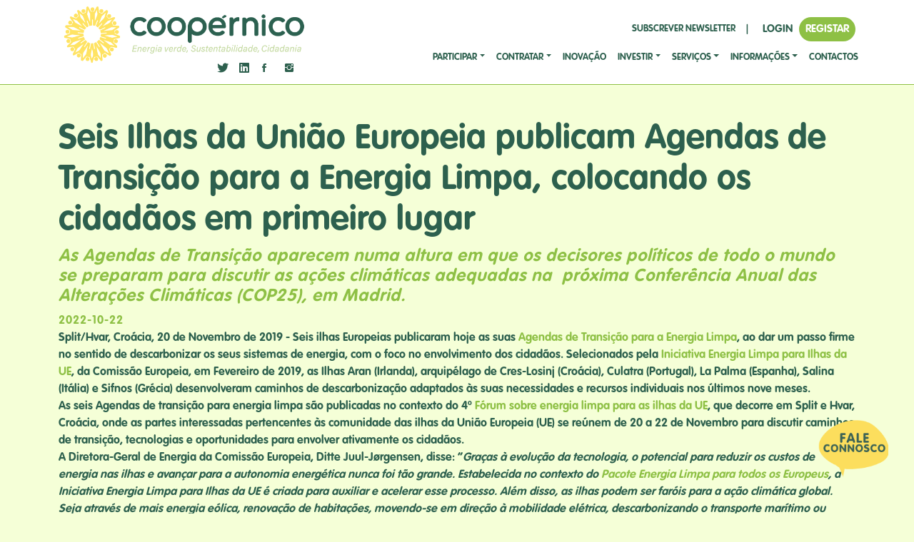

--- FILE ---
content_type: text/html; charset=UTF-8
request_url: https://coopernico.org/artigo/205
body_size: 58522
content:
<html>

<head>
    <meta charset="utf-8">
    <meta name="viewport" content="width=device-width, initial-scale=1.0, shrink-to-fit=no">
    <!-- Google tag (gtag.js) -->
    <script async src="https://www.googletagmanager.com/gtag/js?id=G-M4ZHD4CYNC"></script>
    <script>
        window.dataLayer = window.dataLayer || [];

        function gtag() {
            dataLayer.push(arguments);
        }
        gtag('js', new Date());

        gtag('config', 'G-M4ZHD4CYNC');
    </script>

    <title>Coopérnico -     Seis Ilhas da União Europeia publicam Agendas de Transição para a Energia Limpa, colocando os cidadãos em primeiro lugar
</title>
    <meta name="description"
        content="A Coopérnico é uma cooperativa - uma empresa social - que promove o envolvimento dos cidadãos na criação de um novo paradigma social, económico e ambiental.">
    <meta name="csrf-token" content="H5zLwrW7L76bwcmECywS08vavbKSKppWM3PxjTIM" />
    <link rel="stylesheet" href="/css/highcharts.css" />
    <link rel="stylesheet" href="/timelinescripts/styles.css" />
    <link rel="stylesheet" href="/bootstrap/css/bootstrap.min.css">
    <link rel="stylesheet" href="/fonts/fontawesome-all.min.css">
    <link rel="stylesheet" href="/fonts/font-awesome.min.css">
    <link rel="stylesheet" href="/fonts/ionicons.min.css">
    <link rel="stylesheet" href="/fonts/fontawesome5-overrides.min.css">
    <link rel="stylesheet" href="/css/Components.css">
    <link rel="stylesheet" href="https://cdnjs.cloudflare.com/ajax/libs/animate.css/3.5.2/animate.min.css">
    <link rel="stylesheet" href="https://cdnjs.cloudflare.com/ajax/libs/aos/2.3.4/aos.css">
    <link rel="stylesheet" href="/css/Incrementing-Animation.css">
    <link rel="stylesheet" href="/css/Powerful-Calendar.css">
    <link rel="stylesheet" href="/css/styles.css">
    <link rel="stylesheet" href="https://cdn.jsdelivr.net/npm/bootstrap-icons@1.5.0/font/bootstrap-icons.css">
    <link href="https://fonts.googleapis.com/css2?family=Nunito:wght@200;300;400;500;600;700;800;900&display=swap" rel="stylesheet">
    <link href="https://coopernico.org/css/main-website/index.css" rel="stylesheet">
        <script src='//cdn.jsdelivr.net/gmaps4rails/2.1.2/gmaps4rails.js'></script>
    <script src='//cdnjs.cloudflare.com/ajax/libs/underscore.js/1.8.3/underscore.js'></script>
    <script src="//maps.google.com/maps/api/js?key=AIzaSyBszVVQmfGEvc45SVya-qwd-VpOHY9ZWvI"></script>
    <script src="https://ajax.googleapis.com/ajax/libs/jquery/3.6.0/jquery.min.js"></script>
    <script src="https://cdnjs.cloudflare.com/ajax/libs/Chart.js/2.9.4/Chart.js"></script>
    <script src="//cdn.rawgit.com/mahnunchik/markerclustererplus/master/dist/markerclusterer.min.js"></script>
    <script src="https://www.google.com/recaptcha/api.js" async defer></script>
    </head>

<body>
    <style>
    a.urlHeader {
        color: var(--darkgreen) !important;
    }

    a.urlHeader:hover {
        color: var(--newgreen);
    }

    @media  screen and (max-width: 576px) {
        .row.social-icons-menu {
            padding-top: 5px;
        }
    }

</style>
<header class="sidemenu-push" style="background: #ffffff;border: 0px none white ;border-bottom: 1px solid var(--newgreen) ;">
    <div class="container">
        <div class="row d-flex flex-row flex-wrap align-items-sm-center flex-md-row flex-lg-row flex-xl-row">
            <div class="col-8 col-xs-12 col-sm-9 col-md-12 col-lg-3 col-xl-4">
                <a href="/"><img src="/img/logo/logo-h.png" style="min-width: 100px;"></a>
                <div class="row social-icons-menu" style="margin-bottom: 15px;margin-top: -10px">
                    <div class="col-7 col-md-7 ">
                    </div>
                    <div class="col-1 col-md-1">
                        <a class="urlHeader" href="https://twitter.com/coopernicopt"><i class="fab fa-twitter" style="font-size: 16px;color:var(--darkgreen);border-width: 0px;"></i></a>
                    </div>
                    <div class="col-1 col-md-1">
                        <a class="urlHeader" href="https://www.linkedin.com/company/coopérnico/"><i class="fab fa-linkedin" style="font-size: 16px;color:var(--darkgreen);border-width: 0px;"></i></a>
                    </div>
                    <div class="col-1 col-md-1">
                        <a class="urlHeader" href="https://www.facebook.com/coopernicopt/"><i class="icon ion-social-facebook" style="font-size: 16px;color:var(--darkgreen);border-width: 0px;"></i></a>
                    </div>
                    <div class="col-1 col-md-1">
                        <a class="urlHeader" href="https://www.instagram.com/coopernico_pt/"><i class="icon ion-social-instagram" style="font-size: 16px;color:var(--darkgreen);border-width: 0px;"></i></a>
                    </div>
                    <div class="col-1 col-md-1">
                    </div>
                </div>
            </div>

            <div class="col align-self-center">
                <div class="row">
                    <div class="col d-none d-sm-none d-md-flex align-self-center justify-content-md-center align-items-md-center justify-content-lg-end align-items-lg-center justify-content-xl-end align-items-xl-center mt-2" id="mainheader"><a href="#" style="color: var(--darkgreen);" data-bs-target="#modal-newsletter" data-bs-toggle="modal">SUBSCREVER NEWSLETTER</a>
                                                                        <p class="main-font" style="margin-bottom: 0;margin-right: 10px;margin-left: 15px;">|</p><button class="btn menu-btn-alt" type="button" style="font-size: 15px;" data-bs-target="#modal-login" data-bs-toggle="modal">LOGIN</button><a class="btn menu-btn" role="button" style="font-size: 15px;color: white;" href="https://coopernico.org/registeruser">REGISTAR</a>
                                            </div>
                </div>
                <div class="row">
                    <div class="col d-flex justify-content-md-center justify-content-lg-end" style="padding-right: 0;">
                        <nav class="navbar navbar-light navbar-expand-md text-end d-xl-flex" id="secondaryheader" style="padding: 0;">
                            <div class="container-fluid" style="padding: 0px !important;">
                                <i class="fas fa-bars navbar-toggler" id="sidemenu-trigger"></i>
                                <div class="collapse navbar-collapse">
                                    <ul class="navbar-nav" id="secondaryheader">
                                        <li class="nav-item dropdown"><a class="dropdown-toggle nav-link" aria-expanded="false" data-bs-toggle="dropdown" href="participar">Participar</a>
                                            <div class="dropdown-menu"><a class="dropdown-item" href="https://coopernico.org/participar">sobre nós</a>
                                                <a class="dropdown-item" href="https://coopernico.org/participar#missao">missão, visão e compromissos</a>
                                                <a class="dropdown-item" href="https://coopernico.org/participar#grupos-locais">gRUPOS LOCAIS</a>
                                                <a class="dropdown-item" href="https://coopernico.org/timeline">10 ANOS DE HISTÓRIA</a>
                                                
                                            </div>
                                        </li>
                                        <li class="nav-item dropdown"><a class="dropdown-toggle nav-link" aria-expanded="false" data-bs-toggle="dropdown" href="contratar">CONTRATAR</a>
                                            <div class="dropdown-menu">
                                                <a class="dropdown-item" href="https://coopernico.org/contratar#aderir">SABER MAIS</a>
                                                                                                <a class="dropdown-item" href="https://coopernico.org/storage/files/tarifario.pdf" target="_blank">TARIFÁRIOS</a>
                                                                                                    <a class="dropdown-item" href="https://coopernico.org/previsordeprecos">PREVISOR DE PREÇOS</a>
                                                                                                <a class="dropdown-item" href="https://coopernico.org/ciclos_horarios">PERÍODOS HORÁRIOS</a>
                                                <a class="dropdown-item" href="https://coopernico.org/mixenergetico">MIX ENERGÉTICO</a>
                                                                                                <a class="dropdown-item" href="https://coopernico.org/storage/files/Condicoes_Gerais_FIN_BASE_GO.pdf" target="_blank">CONDIÇÕES GERAIS</a>
                                                <a class="dropdown-item" href="https://coopernico.org/regulacao">REGULAÇÃO</a>
                                                <!--
                                                <ul class="dropdown-submenu">
                                                    <a class="dropdown-item dropdown-toggle" href="https://coopernico.org/regulacao">Regulação</a>
                                                    <ul class="dropdown-menu">
                                                      <a class="dropdown-item" href="https://coopernico.org/regulacao#faturacao">Faturação</a>
                                                      <a class="dropdown-item" href="https://coopernico.org/regulacao#regulamentacao">Regulamento das Relações Comerciais</a>
                                                      <a class="dropdown-item" href="https://coopernico.org/regulacao#reclamacoes">Reclamações</a>
                                                      <a class="dropdown-item" href="https://coopernico.org/regulacao#principiosvalores">Princípios e Valores</a>
                                                      <a class="dropdown-item" href="https://coopernico.org/regulacao#politicas">Política de privacidade e de proteção de dados pessoais</a>
                                                </ul>
                                                -->

                                            </div>
                                        </li>
                                                                                <li class="nav-item dropdown"><a href="https://coopernico.org/inovacao" class="nav-link">Inovação</a></li>
                                                                                <li class="nav-item dropdown"><a class="dropdown-toggle nav-link" aria-expanded="false" data-bs-toggle="dropdown" href="investir" data-bs-hover="dropdown">investir</a>
                                            <div class="dropdown-menu">
                                                <a class="dropdown-item" href="https://coopernico.org/investir#conceito">conceito</a>
                                                <a class="dropdown-item" href="https://coopernico.org/investir?state=2#investimentos">iNVESTIMENTOS</a>
                                            </div>
                                        </li>
                                        <li class="nav-item dropdown"><a class="dropdown-toggle nav-link" aria-expanded="false" data-bs-toggle="dropdown" href="servicos">SERVIÇOS</a>
                                            <div class="dropdown-menu">
                                                <a class="dropdown-item" href="https://coopernico.org/parceiros">PARCERIAS</a>
                                            </div>
                                        </li>
                                        <li class="nav-item dropdown"><a class="dropdown-toggle nav-link" aria-expanded="false" data-bs-toggle="dropdown" href="informacoes">Informações</a>
                                            <div class="dropdown-menu">
                                                <!-- <a class="dropdown-item" href="/novidades">novidades</a> -->
                                                <a class="dropdown-item" href="https://coopernico.org/artigos">novidades</a>
                                                <a class="dropdown-item" href="https://coopernico.org/faq">faqs</a>
                                                <!-- <a class="dropdown-item" href="explicadores">explicadores</a> -->
                                                <a class="dropdown-item" href="https://coopernico.org/politicaprivacidade">Política de Privacidade</a>
                                                
                                            </div>
                                        </li>
                                        <li class="nav-item dropdown"><a href="https://coopernico.org/contactos" class="nav-link">CONTACTOS</a></li>
                                    </ul>
                                </div>
                            </div>
                        </nav>
                    </div>
                </div>
            </div>
        </div>
    </div>
    <div id="modals">
        <div class="modal fade align-items-xxl-center" role="dialog" tabindex="-1" id="modal-newsletter">
    <div class="modal-dialog modal-dialog-centered" role="document">
        <div class="modal-content">
            <div class="modal-header"><button type="button" class="btn-close" data-bs-dismiss="modal" aria-label="Close"></button></div>
            <div class="modal-body" style="padding-top: 0;"><img src="/img/logo/LOGOTIPO-HORIZONTAL-SITE(500branco).png" style="padding-bottom: 18px;">
            <p id="subs-err" class="text-center text-white"></p>
            <form method="POST" action="#" onSubmit="subscribe(); return;" id="subscribe-form">
                <input type="hidden" name="_token" value="H5zLwrW7L76bwcmECywS08vavbKSKppWM3PxjTIM">                <input type="email" class="custom-input" placeholder="Insira o seu email" required name="email">
                <button type="button" class="btn coop-btn text-center hover-right" style="position: absolute;right: 27px;bottom: 82px;" onClick="subscribe()">Subscrever</button>
                </br></br>
                <input class="form-check-input" type="checkbox" name="private-policy" id="private-policy">
                <label class="form-check-label newgreen-text" for="private-policy">
                    <a href="https://coopernico.org/politicaprivacidade" target="blank" style="color: white;">Política de Privacidade</a>
                </label>
            </form>

        </div>
            <div class="modal-footer">
            <script>
    function subscribe(){
        $.ajaxSetup({
            headers: {
                'X-CSRF-TOKEN': $('meta[name="csrf-token"]').attr('content')
            }
        });
        $.ajax({
                type : 'POST',
                url: 'https://coopernico.org/subscrever',
                dataType: 'JSON',
                data: $('#subscribe-form').serialize(),

            success : function(response)
            {
                if(response.response == "Sucesso"){
                    $("#subscribe-form").hide();
                    $("#subs-err").hide().html("Email subscrito com sucesso").fadeIn('fast');

                }else{
                    $("#subs-err").hide().html(response.response).fadeIn('fast');

                }
            },
            error : function(jqXHR, textStatus, errorThrown) {
                tmp = jqXHR.responseJSON.errors;
                let message = '';
                $.each(tmp,function(index,value){                    
                    message += value + '<br/>';
                });

                $("#subs-err").hide().html(message).fadeIn('fast');
            }
        });
    }
    </script>
            </div>
        </div>
    </div>
</div>
        <div class="modal fade modal-dialog-centered" role="dialog" tabindex="-1" id="modal-login">
    <div class="modal-dialog modal-dialog-centered" role="document">
        <div class="modal-content">
            <div class="modal-header"><button type="button" class="btn-close" data-bs-dismiss="modal" aria-label="Close"></button></div>
            <div class="modal-body" style="padding-top: 0;">
                <img src="/img/logo/LOGOTIPO-HORIZONTAL-SITE(500branco).png" style="padding-bottom: 18px;">
                <p id="login-err" class="text-white text-center warning"></p>
                <form action="https://coopernico.org/loginbase" id="login-form" method="POST" >
                    <input type="hidden" name="_token" value="H5zLwrW7L76bwcmECywS08vavbKSKppWM3PxjTIM">                    <input type="text" class="custom-input" placeholder="E-mail ou NIF" name="email" :value="old('email')" required  id="login-email">
                    <div class="py-1"></div>
                    <input class="custom-input" placeholder="Insira a sua Password" type="password" name="password" required autocomplete="current-password" id="login-password">                        
                    <button class="btn btn-primary coop-btn text-center hover-right" type="sumbit" role="button" style="position: absolute; right: 27px;bottom: 34px;">ENTRAR</button>
                </form>
            </div>
            <div class="modal-footer px-4">
            <p class="text-white">Esqueceu-se da sua senha? <a href="#" data-bs-target="#modal-retrieve" data-bs-dismiss="modal" data-bs-toggle="modal"  class="text-white">
            <p style="text-align: center;"><strong id="retrive-password-button">Clique aqui</strong></p></a></p>
                <p class="text-white">Ainda não tenho conta. <a href="https://coopernico.org/registeruser">Criar</a></p>
            </div>
        </div>
    </div>
</div>
        <a id="popup-lamp" href="#" data-bs-target="#fale-conosco" data-bs-toggle="modal" data-bs-backdrop="static"
        data-bs-keyboard="false"></a>
    <div class="modal fade" role="dialog" tabindex="-1" id="fale-conosco">
        <div class="modal-dialog modal-dialog-centered" role="document">
            <div class="modal-content">
                <div class="modal-header"><button type="button" class="btn-close" data-bs-dismiss="modal"
                        aria-label="Close"></button></div>
                <div class="modal-body" style="padding-top: 0;"><img
                        src="/img/logo/LOGOTIPO-HORIZONTAL-SITE(500branco).png" style="padding-bottom: 18px;">
                    <p id="support-err" class="text-center text-white"></p>

                    <form method="POST" id="support-form" enctype="multipart/form-data">
                        <input type="hidden" name="_token" value="H5zLwrW7L76bwcmECywS08vavbKSKppWM3PxjTIM">                                                    <div class="py-1">
                                <input type="email" id="email_support" class="custom-input" name="from_email" placeholder="O seu email" required>
                            </div>
                            <div class="py-1">
                                <input type="text" class="custom-input" name="from_name" placeholder="O seu Nome" maxlength="150" required>
                            </div>
                                                <div class="py-1">
                            <input type="text" id="textTitle" class="custom-input" name="support-title" placeholder="Título" maxlength="150" required>
                            <div class="py-1 p-3" style="color: #fff;">Contagem de caracteres: <span id="charCountText">0/150</span></div>
                        </div>
                        <div class="py-1">
                            <div class="col-md-12">
                                <select name="department_id" id="department" class="custom-input" required>
                                                                            <option value="11"
                                            >
                                            Serviços
                                                                            <option value="12"
                                            >
                                            Investimentos
                                                                            <option value="4"
                                            >
                                            Produção
                                                                            <option value="8"
                                            >
                                            Excedentes
                                                                            <option value="1"
                                            >
                                            Informações Gerais
                                                                            <option value="13"
                                            >
                                            Opinião Previsor
                                                                            <option value="6"
                                            >
                                            Página da Internet
                                                                            <option value="3"
                                            >
                                            Comercialização
                                                                    </select>
                            </div>
                        </div>
                        <div class="py-1">
                            <div class="col-md-12">
                                <textarea id="textMessageArea" rows="10" cols="50" minlength="10" maxlength="500" style="height:165px;border-radius:25px;"  name="title" class="custom-input" placeholder="Mensagem" required></textarea>
                                <div class="py-1 p-3" style="color: #fff;">Contagem de caracteres: <span id="charCountTextArea">0/500</span></div>
                                                                                                    <div class="row mt-1">
                                        <div class="col-md-12">
                                            Anexar Ficheiro:
                                            <br>
                                            <span style="font-size: 12px;"> * A seleção múltipla de ficheiros é permitida, mas deve ser feita numa única ação.</span>
                                            <br>
                                            <input id="cat_image" type="file" name="files[]" multiple hidden>
                                            <label for="cat_image" id="custom_label" class="btn coop-btn text-center hover-right col-md-12">
                                            Nenhum ficheiro selecionado
                                            </label>
                                        </div>
                                    </div>
                                    <div class="ro">
                                        <div class="col">
                                            <div class="form-group">
                                                <img id="category-img-tag" width="200px" class="mb-2" />
                                                <div id="preview-file"></div>
                                                <!--for preview purpose -->
                                            </div>
                                        </div>
                                    </div>
                                                            </div>
                        </div>
                        <div class="py-1">
                            <div class="py-1 offset-2">
                                <div class="g-recaptcha" data-sitekey="6Lcf1KsiAAAAAB_h7JRYznzvALq9bV87kt_h7SxE" data-size="normal" data-theme="light" id="recaptcha-element"></div>
                            </div>
                        </div>
                        <div class="py-1">
                            <div class="col-md-4 offset-4">
                                <button type="submit" class="btn coop-btn text-center hover-right" style="position: absolute; right: 30px;">ENVIAR</button>
                            </div>
                        </div>
                    </form>
                </div>
                <div class="modal-footer">
                    <script>
                        $(document).ready(function() {
                            $('#support-form').submit(function(e) {
                                e.preventDefault();
                                var $form = $(this);

                                if (grecaptcha === undefined) {
                                    $("#support-err").hide().html('Recaptcha não está selecionado.').fadeIn('fast');
                                    return;
                                }

                                var response = grecaptcha.getResponse();

                                if (!response) {
                                    $("#support-err").hide().html('Erro no Recaptcha.').fadeIn('fast');
                                    return;
                                }

                                var formData = new FormData(this);

                                if (!$form.valid()) return false;

                                $.ajaxSetup({
                                    headers: {
                                        'X-CSRF-TOKEN': $('meta[name="csrf-token"]').attr('content')
                                    }
                                });
                                $.ajax({
                                    type: 'POST',
                                    url: 'https://coopernico.org/nova-conversa',
                                    data: formData,
                                    cache: false,
                                    contentType: false,
                                    processData: false,
                                    success: function(response) {
                                        $("#support-form").hide();
                                        $("#support-err").hide().html(response.response).fadeIn('fast');
                                    },
                                    error: function(response, textStatus, errorThrown) {
                                        $("#support-err").hide().html(response.responseJSON.response).fadeIn('fast');
                                    }
                                });
                            })


                            $("#department").change(function()
                            {
                                var parser = new DOMParser()

                                var placeholder = 'Mensagem';



                                if($(this).val() == 7){
                                    placeholder = 'Por favor indique:\n- o seu CPE\n- os valores de vazio, ponta e cheias\n- no caso de o contador apenas indicar um valor, indique apenas esse';
                                    //placeholder = parser.parseFromString(placeholder, 'text/html');
                                    console.log(placeholder);
                                    //$("#textMessageArea").attr("placeholder", placeholder.body.innerHTML);
                                    $("#textMessageArea").attr("placeholder", placeholder);
                                }else{
                                    $("#textMessageArea").attr("placeholder", placeholder);
                                }

                            });


                        });
                    </script>
                </div>
            </div>
        </div>
    </div>
    </div>
</header>
    <div class="content-wrapper">
            <div class="justify-content-xl-center align-items-xl-center main-content" style="min-height: 50vh;">
        <section class="py-5">
            <div class="container">
                <div class="row flex-column flex-md-row">
                    <div class="col">
                        <div class="article-content">
                            <h1 class="coop-title">Seis Ilhas da União Europeia publicam Agendas de Transição para a Energia Limpa, colocando os cidadãos em primeiro lugar</h1>
                            <h4 class="main-font newgreen-text"><span><i>As Agendas de Transição aparecem numa altura em que os decisores políticos de todo o mundo se preparam para discutir as ações climáticas adequadas na &nbsp;próxima Conferência Anual das Alterações Climáticas (COP25), em Madrid.&nbsp;</i><i></i></span></h4>
                            <div class="main-font newgreen-text">
                                2022-10-22</div>
                            <div class="article-content darkgreen-text">
                                <span>Split/Hvar, Croácia, 20 de Novembro de 2019 - Seis ilhas Europeias publicaram hoje as suas <a href="https://euislands.eu/eu-islands-publish-clean-energy-transition-plans " target="" rel="">Agendas de Transição para a Energia Limpa</a>, ao dar um passo firme no sentido de descarbonizar os seus sistemas de energia, com o foco no envolvimento dos cidadãos. Selecionados pela <a href="https://ec.europa.eu/energy/en/topics/renewable-energy/initiatives-and-events/clean-energy-eu-islands" target="" rel="">Iniciativa Energia Limpa para Ilhas da UE</a>, da Comissão Europeia, em Fevereiro de 2019, as Ilhas Aran (Irlanda), arquipélago de Cres-Losinj (Croácia), Culatra (Portugal), La Palma (Espanha), Salina (Itália) e Sifnos (Grécia) desenvolveram caminhos de descarbonização adaptados às suas necessidades e recursos individuais nos últimos nove meses.</span><div><span>As seis Agendas de transição para energia limpa são publicadas no contexto do 4º <a href="https://www.euislands.eu/event/clean-energy-eu-islands-forum-splithvar" target="" rel="">Fórum sobre energia limpa para as ilhas da UE</a>, que decorre em Split e Hvar, Croácia, onde as partes interessadas pertencentes às comunidade das ilhas da União Europeia (UE) se reúnem de 20 a 22 de Novembro para discutir caminhos de transição, tecnologias e oportunidades para envolver ativamente os cidadãos.</span></div><div><span>A&nbsp;Diretora-Geral de Energia&nbsp;da Comissão Europeia, Ditte Juul-Jørgensen, disse: “<i>Graças à evolução da tecnologia, o potencial para reduzir os custos de energia nas ilhas e avançar para a autonomia energética nunca foi tão grande. Estabelecida no contexto do </i><a href="https://ec.europa.eu/energy/en/news/commission-proposes-new-rules-consumer-centred-clean-energy-transition" target="" rel=""><i>Pa</i><i>cote Energia Limpa para todos os Europeus</i></a><i>, a Iniciativa Energia Limpa&nbsp;</i></span><i>para Ilhas da UE é criada para auxiliar e acelerar esse processo. Além disso, as ilhas podem ser faróis para a ação climática global. Seja através de mais energia eólica, r</i><i>enovação de habitações</i><i>, movendo-se em direção à mobilidade elétrica, descarbonizando o transporte marítimo ou impl</i><i>ementando opções </i><i>para água quente e aquecimento doméstico</i><i>&nbsp;com origem em</i><i>&nbsp;energia renovável, as soluções de descarbonização mostradas por es</i><i>t</i><i>as seis ilhas piloto levar</i><i>-nos-ão</i><i>&nbsp;a uma maior eficiência energética, mais </i><i>energia </i><i>renováve</i><i>l e a vias de baixo</i><i>&nbsp;carbono</i><i>&nbsp;.</i></div><div><b><br></b></div><div><b>Alguns destaques destas Agendas:</b></div><div><b></b><span>·&nbsp;A ilha da <b>Culatra</b>, Portugal,<b>&nbsp;</b>trabalhará para o autoconsumo de energia 100% renovável, que será propriedade da comunidade local.</span></div><div><span>·&nbsp;O arquipélago de <b>Cres-Lošinj</b>, &nbsp;Croácia, visa descarbonizar completamente o seu sistema energético até 2040. Isso será feito,&nbsp;em parte,&nbsp;através de parques&nbsp;solares detidas pela&nbsp;comunidade.</span></div><div><span>·&nbsp;As <b>Ilhas Aran</b>, Irlanda,&nbsp;irão instalar&nbsp;unidades que produzem&nbsp;energia eólica detidas pela&nbsp;comunidade, assim como renovar habitações&nbsp;e implantar bombas de calor ou outras fontes de energia renovável para obter água quente sanitária e aquecimento ambiente.</span></div><div><span>·&nbsp;<b>Salina</b>, Itália,<b>&nbsp;</b>visa aumentar a consciencialização&nbsp;pública sobre energia e sobre o meio ambiente. Salina irá descarbonizar&nbsp;as&nbsp;suas unidades&nbsp;de produção&nbsp;de energia, irá mudar para 100% de mobilidade elétrica/híbrida na ilha, bem como aumentar a eficiência dos&nbsp;seus edifícios e descarbonizar&nbsp;o&nbsp;seu transporte marítimo.</span></div><div><b></b><span>·&nbsp;<b>La Palma</b>, Espanha,<b>&nbsp;</b>visa a descarbonização total e a auto-suficiência no setor da energia. A equipa de transição da ilha irá focar-se na construção de um sistema de energia resiliente, envolvendo ativamente as mais de 100 associações locais que se comprometeram a apoiar a transição da ilha.</span></div><div>·&nbsp;<span><b>Sifnos</b>, Grécia,&nbsp;pretende tornar-se&nbsp;100% renovável e auto-suficiente e desenvolveu uma série de caminhos que a ilha pode seguir para alcançar esse&nbsp;</span>objetivo. Quaisquer instalações serão propriedade da comunidade local e de investidores privados.</div><div><br></div><div><span>Foram co-autores&nbsp;das Agendas de Transição das ilhas&nbsp;tanto as equipas de transição das ilhas assim como o <u>Secretariado de Energia Limpa para Ilhas da UE</u>. Com ajuda&nbsp;destas Agendas, estas seis ilhas irão nos próximos meses aperfeiçoar o desenvolvimento do projeto e fortalecer as suas estratégias de envolvimento&nbsp;da comunidade local.&nbsp;Várias outras ilhas da UE estão atualmente em processo de desenvolvimento das suas próprias agendas de transição para energia limpa e irão publicá-las no próximo ano.&nbsp;</span><div><br></div><div><span>As Agendas de Transição para a Energia Limpa podem ser consultadas aqui: <a href="https://euislands.eu/eu-islands-publish-clean-energy-transition-plans" target="" rel="">https://euislands.eu/eu-islands-publish-clean-energy-transition-plans</a>&nbsp;</span></div><div><span>A Agenda da Culatra pode ser consultada aqui: <a href="https://bit.ly/332YRw4" target="" rel="">https://bit.ly/332YRw4</a></span></div><div><br></div><div>&nbsp;<b>Sobre a Iniciativa Energia Limpa para Ilhas da UE</b></div><span>Como parte do pacote da UE, <u>Energia limpa para todos os </u><u>E</u><u>uropeus</u>, a iniciativa Energia limpa para ilhas da UE fornece uma estrutura de longo prazo para ajudar as ilhas a produzir a&nbsp;sua própria energia sustentável e de baixo custo. A iniciativa Energia Limpa para Ilhas da UE foi lançada em maio de 2017 em Malta, quando a Comissão Europeia e 14 países da UE (Croácia, Chipre, Dinamarca, Estónia, Finlândia, França, Alemanha, Grécia, Irlanda, Itália, Malta, Portugal, Espanha, e Suécia) assinaram uma Declaração Política para a descarbonização das ilhas da UE.</span><div><br></div><div><span><b>Sobre o Secretariado de Energia Limpa para as Ilhas da UE</b><b></b></span>O Secretariado de Energia Limpa para Ilhas da UE fornece orientações abrangentes a todas as&nbsp;ilhas sobre como iniciar e desenvolver&nbsp;a&nbsp;transição para a energia limpa através do envolvimento das&nbsp;partes interessadas, apoio na preparação de agendas de&nbsp;transição, capacitação, apoio técnico no desenvolvimento de projetos e planos financeiros, bem como oportunidades de criação de redes e comunidades.</div><span><a href="http://www.euislands.eu" target="" rel="">www.euislands.eu</a><u>&nbsp;</u><u></u></span></div>
                            </div>
                                                    </div>
                    </div>
                </div>
            </div>
        </section>
        <section class="py-5">
            <div class="container">
                <div class="row">
                    <h2 class="coop-title">Ler Mais</h2>
                                            <div class="col-md-4">
                            <ul class="">
                                <li>
    <div class="card horizontal-card news-card"  style="min-height:300px;">
        <div class="card-body">
            <div style="padding-right: 10px;" class="news-text-content">
                <a href="/artigo/439">
                    <h3 class="text-start news-card-title">Programa de mentoria para Comunidades de Energia Renovável arranca hoje com 13 grupos</h3>
                </a>
                <p class="coop-card-description-news">
                    <strong>
                    Inscreveram-se dentro do prazo dezanove representantes de grupos de cidadãos, de todo o país, tend...
                    </strong>
                </p>
                <p class="newgreen-text">2026-01-19<span class="news-card-category">Notícias</span></p>
            </div>
                        <a class="card-link" href="/artigo/439" style="position: absolute;right: 10px;top: 10px;"><i class="fa fa-info-circle" style="font-size: 32px;color: var(--darkgreen);background-color: white;border-radius: 100%;"></i></a>
            </div>
    </div>
</li>                            </ul>
                        </div>
                                            <div class="col-md-4">
                            <ul class="">
                                <li>
    <div class="card horizontal-card news-card"  style="min-height:300px;">
        <div class="card-body">
            <div style="padding-right: 10px;" class="news-text-content">
                <a href="/artigo/438">
                    <h3 class="text-start news-card-title">Assembleia Geral adiada para 7 de fevereiro por motivos técnicos</h3>
                </a>
                <p class="coop-card-description-news">
                    <strong>
                    Foi convocada uma nova sessão ordinária da Assembleia Geral, em formato presencial, que terá luga...
                    </strong>
                </p>
                <p class="newgreen-text">2026-01-09<span class="news-card-category">Assembleias Gerais</span></p>
            </div>
                        <a class="card-link" href="/artigo/438" style="position: absolute;right: 10px;top: 10px;"><i class="fa fa-info-circle" style="font-size: 32px;color: var(--darkgreen);background-color: white;border-radius: 100%;"></i></a>
            </div>
    </div>
</li>                            </ul>
                        </div>
                                            <div class="col-md-4">
                            <ul class="">
                                <li>
    <div class="card horizontal-card news-card"  style="min-height:300px;">
        <div class="card-body">
            <div style="padding-right: 10px;" class="news-text-content">
                <a href="/artigo/436">
                    <h3 class="text-start news-card-title">Fixação das tarifas de energia elétrica para 2026 pela ERSE</h3>
                </a>
                <p class="coop-card-description-news">
                    <strong>
                    As Tarifas de Acesso às Redes, fixadas pela ERSE, refletem os custos de utilização das infraestru...
                    </strong>
                </p>
                <p class="newgreen-text">2025-12-31<span class="news-card-category">Comercialização</span></p>
            </div>
                        <a class="card-link" href="/artigo/436" style="position: absolute;right: 10px;top: 10px;"><i class="fa fa-info-circle" style="font-size: 32px;color: var(--darkgreen);background-color: white;border-radius: 100%;"></i></a>
            </div>
    </div>
</li>                            </ul>
                        </div>
                                    </div>
            </div>
        </section>
    </div>
    </div>
    
    <style>
    a.urlFooter {
        color: white;
    }

    a.urlFooter:hover {
        color: var(--newgreen);
    }
</style>
<footer id="footer" class="sidemenu-push content-wrapper py-5 mt-0"
    style="font-family: Conv_light;border-top: 1px solid var(--newgreen) ;">
    <div class="container">
        <div class="row">
            <div class="col-sm-12 col-md-4 col-lg-4">
                <h4 style="font-family: Conv_thin;">SIGA-NOS</h4>
                <p style="font-family: Conv_thin;"><a class="urlFooter" href="https://twitter.com/coopernicopt/"
                        target="_blank">Twitter</a><br></p>
                <p style="font-family: Conv_thin;"><a class="urlFooter"
                        href="https://www.linkedin.com/company/coopérnico/" target="_blank">LinkedIn</a><br></p>
                <p style="font-family: Conv_thin;"><a class="urlFooter" href="https://www.facebook.com/coopernicopt/"
                        target="_blank">Facebook</a><br></p>
                <p style="font-family: Conv_thin;"><a class="urlFooter" href="https://www.instagram.com/coopernico_pt/"
                    target="_blank">Instagram</a><br></p>
            </div>
            <div class="col-sm-12 col-md-4 col-lg-4">
                <h4 style="font-family: Conv_thin;">DESTAQUES</h4>
                <p style="font-family: Conv_thin;"><a class="urlFooter" href="https://coopernico.org/registeruser">Torne-se Membro</a><br></p>
                <p style="font-family: Conv_thin;"><a class="urlFooter" href="https://coopernico.org/contratar">Contrate Electricidade</a><br></p>
                <p style="font-family: Conv_thin;"><a class="urlFooter" href="https://coopernico.org/dashboard/definicoes">Gerir dados pessoais</a><br></p>
                <p style="font-family: Conv_thin;"><a class="urlFooter" href="https://coopernico.org/dashboard">Área de Membro</a><br></p>
                <p style="font-family: Conv_thin;"><a class="urlFooter" href="https://coopernico.org/politicaprivacidade" target="blank">Política de Privacidade</a><br></p>
            </div>
            <div class="col-sm-12 col-md-4 col-lg-4">
                <h4 style="font-family: Conv_thin;">CONTACTOS</h4>
                <p style="font-family: Conv_thin;">
                    Rua de São Nicolau 73, 3º DRT<br>
                    1100-548 Lisboa<br>
                    Portugal<br>
                    Atendimento Seg. a Sex, 10-13h 14h-17h<br>
                    (+351) 213 461 803<br>
                    <span style="font-size: 12px">( custo chamada rede fixa Nacional )<br></span>
                    coopernico@coopernico.org
                </p>
            </div>
            <div class="col col-md py-5">
                <h4 style="font-family: Conv_thin;">QUERO RECEBER NOVIDADES</h4>
    <div></div>
    <div class="mt-3 mb-3"></div>
    <p id="subs-err-footer" class="text-center text-white"></p>
    <form method="POST" action="#" onSubmit="subscribeFooter(); return;" id="subscribe-form-footer">
        <input class="form-control form-control-lg form-input mb-3" type="email" required name="email" placeholder="Introduza o seu email">
        <input class="form-check-input" type="checkbox" name="private-policy" id="private-policys">
        <label class="form-check-label newgreen-text" for="private-policy">
            <a href="https://coopernico.org/politicaprivacidade" target="blank" style="color: white;">Política de Privacidade</a>
        </label>
        <br/><br/>
        <button class="btn coop-btn w-100" type="button" onClick="subscribeFooter()">Subscrever</button>
    </form>

    <script>
function subscribeFooter(){
    $.ajaxSetup({
        headers: {
            'X-CSRF-TOKEN': $('meta[name="csrf-token"]').attr('content')
        }
    });
    $.ajax({
            type : 'POST',
            url: 'https://coopernico.org/subscrever',
            dataType: 'JSON',
            data: $('#subscribe-form-footer').serialize(),

        success : function(response)
        {
            if(response.response == "Sucesso"){
                $("#subscribe-form-footer").hide();
                $("#subs-err-footer").hide().html("Email subscrito com sucesso").fadeIn('fast');

            }else{
                $("#subs-err-footer").hide().html(response.response).fadeIn('fast');

            }

            //window.location.replace('https://coopernico.org/dashboard');

        },
        error : function(jqXHR, textStatus, errorThrown) {
            tmp = jqXHR.responseJSON.errors;
                let message = '';
                $.each(tmp,function(index,value){
                    message += value + '<br/>';
                });

                $("#subs-err-footer").hide().html(message).fadeIn('fast');
        }
    });
}
</script>
            </div>
        </div>
        <div class="row align-items-center py-4">
            <div><img src="/img/footer/v2/footer_1.png" style="max-width: 100%;margin-bottom: 10px;"></div>
        </div>
        
    </div>
    <style type="text/css">
    input[type="email"]::placeholder {
        text-align: left;
      }
</style>
<div class="modal fade align-items-xxl-center" role="dialog" tabindex="-1" id="modal-retrieve">
    <div class="modal-dialog modal-dialog-centered" role="document">
        <div class="modal-content">
            <div class="modal-header"><button type="button" class="btn-close" data-bs-dismiss="modal" aria-label="Close"></button></div>
            <div class="modal-body" style="padding-top: 0;"><img src="/img/logo/LOGOTIPO-HORIZONTAL-SITE(500branco).png" style="padding-bottom: 18px;">
            <p id="retrieve-err" class="text-center text-white"></p>
            <form method="POST" action="#" onSubmit="retrieve(); return;" id="retrieve-form">
                <input type="hidden" name="_token" value="H5zLwrW7L76bwcmECywS08vavbKSKppWM3PxjTIM">                <input id="email-input" type="email" name="email"  class="custom-input"  placeholder="Insira o seu email da sua conta" style="text-align: left;" required>
                <button type="button" class="btn coop-btn text-center hover-right" style="position: absolute;right: 27px;bottom: 34px;" onClick="retrieve()">RECUPERAR</button>
            </form>

        </div>
            <div class="modal-footer">
            <script>
                function retrieve(){
                    if(!$('#email-input').val())
                    {
                        $("#retrieve-err").hide().html('Por favor insira o email.').fadeIn('fast');
                        return false;
                    }
                    $.ajaxSetup({
                        headers: {
                            'X-CSRF-TOKEN': $('meta[name="csrf-token"]').attr('content')
                        }
                    });
                    $.ajax({
                            type : 'POST',
                            url: 'https://coopernico.org/recuperar-password',
                            dataType: 'JSON',
                            data: $('#retrieve-form').serialize(),

                        success : function(response)
                        {
                            if(response.response == "Sucesso"){
                                $("#retrieve-form").hide();
                                $("#retrieve-err").hide().html("Caso exista uma conta com o email usado será enviado um email para recuperar a password").fadeIn('fast');

                            }else{
                                $("#retrieve-err").hide().html(response.response).fadeIn('fast');

                            }
                        },
                        error : function(response) {
                            if(response.responseJSON.response.email)
                            {
                                $("#retrieve-err").hide().html(response.responseJSON.response.email).fadeIn('fast');
                            }else{
                                $("#retrieve-err").hide().html(response.responseJSON.response).fadeIn('fast');
                            }
                        }
                    });
                }
            </script>
            </div>
        </div>
    </div>
</div>

</footer>
    </body>
<div id="sidemenu" class="bg-newgreen">
        <div class="d-xxl-flex flex-column justify-content-xxl-start align-items-xxl-start"><i class="fa fa-close mb-2" id="sidemenu-btn-close" style="font-size: 42px;margin-left:200px;"></i>
            
            <div class="py-2"></div>
            
            <div class="py-2"></div>
            <div class="menu-area">
                    <h4 class="main-font mb-0"><svg xmlns="http://www.w3.org/2000/svg" width="1em" height="1em" viewBox="0 0 24 24" fill="none" style="font-size: 36px;margin-bottom: 6px;">
                            <path d="M13 10V3L4 14H11L11 21L20 10L13 10Z" stroke="currentColor" stroke-width="2" stroke-linecap="round" stroke-linejoin="round"></path>
                        </svg>&nbsp; &nbsp;Participar</h4>
                        <ul class="vertical-menu-submenu">
                            <li><a href="https://coopernico.org/participar">Sobre Nós</a></li>
                            <li><a href="https://coopernico.org/participar#missao">Missão, Visão e Compromissos</a></li>
                            <li><a href="https://coopernico.org/participar#grupos-locais">Grupos Locais</a></li>
                            <li><a href="https://coopernico.org/timeline">10 ANOS DE HISTÓRIA</a></li>
                        </ul>
            </div>
            <div class="py-2"></div>
            <div class="menu-area">
                    <h4 class="main-font mb-0"><svg xmlns="http://www.w3.org/2000/svg" width="1em" height="1em" viewBox="0 0 24 24" fill="none" style="font-size: 36px;margin-bottom: 6px;">
                            <path d="M13 10V3L4 14H11L11 21L20 10L13 10Z" stroke="currentColor" stroke-width="2" stroke-linecap="round" stroke-linejoin="round"></path>
                        </svg>&nbsp; &nbsp;Contratar</h4>
                        <ul class="vertical-menu-submenu">
                            <li><a href="https://coopernico.org/contratar#aderir">Saber Mais</a></li>
                                                        <li><a href="https://coopernico.org/storage/files/tarifario.pdf" target="_blank">Tarifários</a></li>
                                                            <li><a href="https://coopernico.org/previsordeprecos">Previsor de Preços</a></li>
                                                        <li><a href="https://coopernico.org/ciclos_horarios">Períodos Horários</a></li>
                            <li><a href="https://coopernico.org/mixenergetico">Mix Energético</a></li>
                                                        <li><a href="https://coopernico.org/storage/files/Condicoes_Gerais_FIN_BASE_GO.pdf" target="_blank">Condições Gerais</a></li>
                            <li><a href="https://coopernico.org/regulacao">Regulação</a></li>
                        </ul>
                </div>
            <div class="py-2"></div>
                        <div class="menu-area">
                <h4 class="main-font mb-0"><svg xmlns="http://www.w3.org/2000/svg" width="1em" height="1em" viewBox="0 0 24 24" fill="none" style="font-size: 36px;margin-bottom: 6px;">
                        <path d="M17 9V7C17 5.89543 16.1046 5 15 5H5C3.89543 5 3 5.89543 3 7V13C3 14.1046 3.89543 15 5 15H7M9 19H19C20.1046 19 21 18.1046 21 17V11C21 9.89543 20.1046 9 19 9H9C7.89543 9 7 9.89543 7 11V17C7 18.1046 7.89543 19 9 19ZM16 14C16 15.1046 15.1046 16 14 16C12.8954 16 12 15.1046 12 14C12 12.8954 12.8954 12 14 12C15.1046 12 16 12.8954 16 14Z" stroke="currentColor" stroke-width="2" stroke-linecap="round" stroke-linejoin="round"></path>
                    </svg>&nbsp; &nbsp;<a href="https://coopernico.org/inovacao">Inovação</a></h4>
            </div>
            <div class="py-2"></div>
                        <div class="menu-area">
                <h4 class="main-font mb-0"><svg xmlns="http://www.w3.org/2000/svg" width="1em" height="1em" viewBox="0 0 24 24" fill="none" style="font-size: 36px;margin-bottom: 6px;">
                        <path d="M17 9V7C17 5.89543 16.1046 5 15 5H5C3.89543 5 3 5.89543 3 7V13C3 14.1046 3.89543 15 5 15H7M9 19H19C20.1046 19 21 18.1046 21 17V11C21 9.89543 20.1046 9 19 9H9C7.89543 9 7 9.89543 7 11V17C7 18.1046 7.89543 19 9 19ZM16 14C16 15.1046 15.1046 16 14 16C12.8954 16 12 15.1046 12 14C12 12.8954 12.8954 12 14 12C15.1046 12 16 12.8954 16 14Z" stroke="currentColor" stroke-width="2" stroke-linecap="round" stroke-linejoin="round"></path>
                    </svg>&nbsp; &nbsp;Investir</h4>
                <ul class="vertical-menu-submenu">
                    <li><a href="https://coopernico.org/investir#conceito">Conceito</a></li>
                    <li><a href="https://coopernico.org/investir#investimentos-coop">Investimentos</a></li>
                </ul>
            </div>
            <div class="py-2"></div>
            <div class="menu-area">
                <h4 class="main-font mb-0"><svg xmlns="http://www.w3.org/2000/svg" width="1em" height="1em" viewBox="0 0 24 24" fill="none" style="font-size: 36px;margin-bottom: 6px;">
                        <path d="M17 9V7C17 5.89543 16.1046 5 15 5H5C3.89543 5 3 5.89543 3 7V13C3 14.1046 3.89543 15 5 15H7M9 19H19C20.1046 19 21 18.1046 21 17V11C21 9.89543 20.1046 9 19 9H9C7.89543 9 7 9.89543 7 11V17C7 18.1046 7.89543 19 9 19ZM16 14C16 15.1046 15.1046 16 14 16C12.8954 16 12 15.1046 12 14C12 12.8954 12.8954 12 14 12C15.1046 12 16 12.8954 16 14Z" stroke="currentColor" stroke-width="2" stroke-linecap="round" stroke-linejoin="round"></path>
                    </svg>&nbsp; &nbsp;Serviços</h4>
                <ul class="vertical-menu-submenu">
                    <li><a href="https://coopernico.org/parceiros">Parcerias</a></li>
                </ul>
            </div>
            <div class="py-2"></div>
            <div class="menu-area">
                <h4 class="main-font mb-0"><svg xmlns="http://www.w3.org/2000/svg" width="1em" height="1em" viewBox="0 0 24 24" fill="none" style="font-size: 36px;margin-bottom: 6px;">
                        <path d="M17 9V7C17 5.89543 16.1046 5 15 5H5C3.89543 5 3 5.89543 3 7V13C3 14.1046 3.89543 15 5 15H7M9 19H19C20.1046 19 21 18.1046 21 17V11C21 9.89543 20.1046 9 19 9H9C7.89543 9 7 9.89543 7 11V17C7 18.1046 7.89543 19 9 19ZM16 14C16 15.1046 15.1046 16 14 16C12.8954 16 12 15.1046 12 14C12 12.8954 12.8954 12 14 12C15.1046 12 16 12.8954 16 14Z" stroke="currentColor" stroke-width="2" stroke-linecap="round" stroke-linejoin="round"></path>
                    </svg>&nbsp; &nbsp;Informações</h4>
                <ul class="vertical-menu-submenu">
                    <li><a href="https://coopernico.org/artigos">Novidades</a></li>
                    
                    <li><a href="https://coopernico.org/faq">FAQS</a></li>
                    
                    <li><a href="https://coopernico.org/politicaprivacidade">Política de Privacidade</a></li>
                    

                </ul>
            </div>
            <div class="menu-area">
                <h4 class="main-font mb-0"><svg xmlns="http://www.w3.org/2000/svg" width="1em" height="1em" viewBox="0 0 24 24" fill="none" style="font-size: 36px;margin-bottom: 6px;">
                        <path d="M17 9V7C17 5.89543 16.1046 5 15 5H5C3.89543 5 3 5.89543 3 7V13C3 14.1046 3.89543 15 5 15H7M9 19H19C20.1046 19 21 18.1046 21 17V11C21 9.89543 20.1046 9 19 9H9C7.89543 9 7 9.89543 7 11V17C7 18.1046 7.89543 19 9 19ZM16 14C16 15.1046 15.1046 16 14 16C12.8954 16 12 15.1046 12 14C12 12.8954 12.8954 12 14 12C15.1046 12 16 12.8954 16 14Z" stroke="currentColor" stroke-width="2" stroke-linecap="round" stroke-linejoin="round"></path>
                    </svg>&nbsp; &nbsp;<a href="https://coopernico.org/contactos">Contactos</a></h4>
            </div>
            <div class="py-2"></div>
            <div class="menu-area">
                                    <h4 class="main-font mb-0" data-bs-target="#modal-login" data-bs-toggle="modal" href="registo" target="_blank">
                        <svg xmlns="http://www.w3.org/2000/svg" width="1em" height="1em" viewBox="0 0 24 24" fill="none" style="font-size: 36px;margin-bottom: 6px;">
                        <path d="M16 7C16 9.20914 14.2091 11 12 11C9.79086 11 8 9.20914 8 7C8 4.79086 9.79086 3 12 3C14.2091 3 16 4.79086 16 7Z" stroke="currentColor" stroke-width="2" stroke-linecap="round" stroke-linejoin="round"></path>
                        <path d="M12 14C8.13401 14 5 17.134 5 21H19C19 17.134 15.866 14 12 14Z" stroke="currentColor" stroke-width="2" stroke-linecap="round" stroke-linejoin="round"></path>
                        </svg>&nbsp; &nbsp;Login
                    </h4>
                                            </div>
        </div>
    </div>
<script src="https://code.jquery.com/jquery-3.6.1.js" integrity="sha256-3zlB5s2uwoUzrXK3BT7AX3FyvojsraNFxCc2vC/7pNI="
    crossorigin="anonymous"></script>
<script src="/bootstrap/js/bootstrap.min.js"></script>
<script src="/js/bs-init.js"></script>
<script src="https://cdnjs.cloudflare.com/ajax/libs/aos/2.3.4/aos.js"></script>
<script src="/js/Accordion-with-custom-design.js"></script>
<script src="/js/Faq-by-pomdre.js"></script>
<script src="/js/Incrementing-Animation.js"></script>
<script src="/js/Powerful-Calendar.js"></script>
<script src="/js/scripts.js"></script>
<script src="/js/Sidebar-Menu.js"></script>
<script type='text/javascript'
    src="https://rawgit.com/RobinHerbots/jquery.inputmask/3.x/dist/jquery.inputmask.bundle.js"></script>
<script src="https://cdn.jsdelivr.net/gh/rguliev/conditionize2.js@2.0.1/jquery.conditionize2.min.js"></script>
<script src="https://cdnjs.cloudflare.com/ajax/libs/jquery-validate/1.19.0/jquery.validate.min.js"></script>
<script src="/js/coop/geral/charCount.js"></script>
<script src="/timelinescripts/jquery.timeline.js"></script>
<!-- HighCharts JS -->
<script src="/js/plugins/highcharts.js"></script>
<script src="https://coopernico.org/js/upload-icon-file.js" defer></script>


<script>
    $( "#retrive-password-button" ).click(function() {
        $("#retrieve-err").hide().html('');
        $("input#email").val(null);
    });
</script>

</html>


--- FILE ---
content_type: text/html; charset=utf-8
request_url: https://www.google.com/recaptcha/api2/anchor?ar=1&k=6Lcf1KsiAAAAAB_h7JRYznzvALq9bV87kt_h7SxE&co=aHR0cHM6Ly9jb29wZXJuaWNvLm9yZzo0NDM.&hl=en&v=PoyoqOPhxBO7pBk68S4YbpHZ&theme=light&size=normal&anchor-ms=20000&execute-ms=30000&cb=kwi75eve8s8c
body_size: 49417
content:
<!DOCTYPE HTML><html dir="ltr" lang="en"><head><meta http-equiv="Content-Type" content="text/html; charset=UTF-8">
<meta http-equiv="X-UA-Compatible" content="IE=edge">
<title>reCAPTCHA</title>
<style type="text/css">
/* cyrillic-ext */
@font-face {
  font-family: 'Roboto';
  font-style: normal;
  font-weight: 400;
  font-stretch: 100%;
  src: url(//fonts.gstatic.com/s/roboto/v48/KFO7CnqEu92Fr1ME7kSn66aGLdTylUAMa3GUBHMdazTgWw.woff2) format('woff2');
  unicode-range: U+0460-052F, U+1C80-1C8A, U+20B4, U+2DE0-2DFF, U+A640-A69F, U+FE2E-FE2F;
}
/* cyrillic */
@font-face {
  font-family: 'Roboto';
  font-style: normal;
  font-weight: 400;
  font-stretch: 100%;
  src: url(//fonts.gstatic.com/s/roboto/v48/KFO7CnqEu92Fr1ME7kSn66aGLdTylUAMa3iUBHMdazTgWw.woff2) format('woff2');
  unicode-range: U+0301, U+0400-045F, U+0490-0491, U+04B0-04B1, U+2116;
}
/* greek-ext */
@font-face {
  font-family: 'Roboto';
  font-style: normal;
  font-weight: 400;
  font-stretch: 100%;
  src: url(//fonts.gstatic.com/s/roboto/v48/KFO7CnqEu92Fr1ME7kSn66aGLdTylUAMa3CUBHMdazTgWw.woff2) format('woff2');
  unicode-range: U+1F00-1FFF;
}
/* greek */
@font-face {
  font-family: 'Roboto';
  font-style: normal;
  font-weight: 400;
  font-stretch: 100%;
  src: url(//fonts.gstatic.com/s/roboto/v48/KFO7CnqEu92Fr1ME7kSn66aGLdTylUAMa3-UBHMdazTgWw.woff2) format('woff2');
  unicode-range: U+0370-0377, U+037A-037F, U+0384-038A, U+038C, U+038E-03A1, U+03A3-03FF;
}
/* math */
@font-face {
  font-family: 'Roboto';
  font-style: normal;
  font-weight: 400;
  font-stretch: 100%;
  src: url(//fonts.gstatic.com/s/roboto/v48/KFO7CnqEu92Fr1ME7kSn66aGLdTylUAMawCUBHMdazTgWw.woff2) format('woff2');
  unicode-range: U+0302-0303, U+0305, U+0307-0308, U+0310, U+0312, U+0315, U+031A, U+0326-0327, U+032C, U+032F-0330, U+0332-0333, U+0338, U+033A, U+0346, U+034D, U+0391-03A1, U+03A3-03A9, U+03B1-03C9, U+03D1, U+03D5-03D6, U+03F0-03F1, U+03F4-03F5, U+2016-2017, U+2034-2038, U+203C, U+2040, U+2043, U+2047, U+2050, U+2057, U+205F, U+2070-2071, U+2074-208E, U+2090-209C, U+20D0-20DC, U+20E1, U+20E5-20EF, U+2100-2112, U+2114-2115, U+2117-2121, U+2123-214F, U+2190, U+2192, U+2194-21AE, U+21B0-21E5, U+21F1-21F2, U+21F4-2211, U+2213-2214, U+2216-22FF, U+2308-230B, U+2310, U+2319, U+231C-2321, U+2336-237A, U+237C, U+2395, U+239B-23B7, U+23D0, U+23DC-23E1, U+2474-2475, U+25AF, U+25B3, U+25B7, U+25BD, U+25C1, U+25CA, U+25CC, U+25FB, U+266D-266F, U+27C0-27FF, U+2900-2AFF, U+2B0E-2B11, U+2B30-2B4C, U+2BFE, U+3030, U+FF5B, U+FF5D, U+1D400-1D7FF, U+1EE00-1EEFF;
}
/* symbols */
@font-face {
  font-family: 'Roboto';
  font-style: normal;
  font-weight: 400;
  font-stretch: 100%;
  src: url(//fonts.gstatic.com/s/roboto/v48/KFO7CnqEu92Fr1ME7kSn66aGLdTylUAMaxKUBHMdazTgWw.woff2) format('woff2');
  unicode-range: U+0001-000C, U+000E-001F, U+007F-009F, U+20DD-20E0, U+20E2-20E4, U+2150-218F, U+2190, U+2192, U+2194-2199, U+21AF, U+21E6-21F0, U+21F3, U+2218-2219, U+2299, U+22C4-22C6, U+2300-243F, U+2440-244A, U+2460-24FF, U+25A0-27BF, U+2800-28FF, U+2921-2922, U+2981, U+29BF, U+29EB, U+2B00-2BFF, U+4DC0-4DFF, U+FFF9-FFFB, U+10140-1018E, U+10190-1019C, U+101A0, U+101D0-101FD, U+102E0-102FB, U+10E60-10E7E, U+1D2C0-1D2D3, U+1D2E0-1D37F, U+1F000-1F0FF, U+1F100-1F1AD, U+1F1E6-1F1FF, U+1F30D-1F30F, U+1F315, U+1F31C, U+1F31E, U+1F320-1F32C, U+1F336, U+1F378, U+1F37D, U+1F382, U+1F393-1F39F, U+1F3A7-1F3A8, U+1F3AC-1F3AF, U+1F3C2, U+1F3C4-1F3C6, U+1F3CA-1F3CE, U+1F3D4-1F3E0, U+1F3ED, U+1F3F1-1F3F3, U+1F3F5-1F3F7, U+1F408, U+1F415, U+1F41F, U+1F426, U+1F43F, U+1F441-1F442, U+1F444, U+1F446-1F449, U+1F44C-1F44E, U+1F453, U+1F46A, U+1F47D, U+1F4A3, U+1F4B0, U+1F4B3, U+1F4B9, U+1F4BB, U+1F4BF, U+1F4C8-1F4CB, U+1F4D6, U+1F4DA, U+1F4DF, U+1F4E3-1F4E6, U+1F4EA-1F4ED, U+1F4F7, U+1F4F9-1F4FB, U+1F4FD-1F4FE, U+1F503, U+1F507-1F50B, U+1F50D, U+1F512-1F513, U+1F53E-1F54A, U+1F54F-1F5FA, U+1F610, U+1F650-1F67F, U+1F687, U+1F68D, U+1F691, U+1F694, U+1F698, U+1F6AD, U+1F6B2, U+1F6B9-1F6BA, U+1F6BC, U+1F6C6-1F6CF, U+1F6D3-1F6D7, U+1F6E0-1F6EA, U+1F6F0-1F6F3, U+1F6F7-1F6FC, U+1F700-1F7FF, U+1F800-1F80B, U+1F810-1F847, U+1F850-1F859, U+1F860-1F887, U+1F890-1F8AD, U+1F8B0-1F8BB, U+1F8C0-1F8C1, U+1F900-1F90B, U+1F93B, U+1F946, U+1F984, U+1F996, U+1F9E9, U+1FA00-1FA6F, U+1FA70-1FA7C, U+1FA80-1FA89, U+1FA8F-1FAC6, U+1FACE-1FADC, U+1FADF-1FAE9, U+1FAF0-1FAF8, U+1FB00-1FBFF;
}
/* vietnamese */
@font-face {
  font-family: 'Roboto';
  font-style: normal;
  font-weight: 400;
  font-stretch: 100%;
  src: url(//fonts.gstatic.com/s/roboto/v48/KFO7CnqEu92Fr1ME7kSn66aGLdTylUAMa3OUBHMdazTgWw.woff2) format('woff2');
  unicode-range: U+0102-0103, U+0110-0111, U+0128-0129, U+0168-0169, U+01A0-01A1, U+01AF-01B0, U+0300-0301, U+0303-0304, U+0308-0309, U+0323, U+0329, U+1EA0-1EF9, U+20AB;
}
/* latin-ext */
@font-face {
  font-family: 'Roboto';
  font-style: normal;
  font-weight: 400;
  font-stretch: 100%;
  src: url(//fonts.gstatic.com/s/roboto/v48/KFO7CnqEu92Fr1ME7kSn66aGLdTylUAMa3KUBHMdazTgWw.woff2) format('woff2');
  unicode-range: U+0100-02BA, U+02BD-02C5, U+02C7-02CC, U+02CE-02D7, U+02DD-02FF, U+0304, U+0308, U+0329, U+1D00-1DBF, U+1E00-1E9F, U+1EF2-1EFF, U+2020, U+20A0-20AB, U+20AD-20C0, U+2113, U+2C60-2C7F, U+A720-A7FF;
}
/* latin */
@font-face {
  font-family: 'Roboto';
  font-style: normal;
  font-weight: 400;
  font-stretch: 100%;
  src: url(//fonts.gstatic.com/s/roboto/v48/KFO7CnqEu92Fr1ME7kSn66aGLdTylUAMa3yUBHMdazQ.woff2) format('woff2');
  unicode-range: U+0000-00FF, U+0131, U+0152-0153, U+02BB-02BC, U+02C6, U+02DA, U+02DC, U+0304, U+0308, U+0329, U+2000-206F, U+20AC, U+2122, U+2191, U+2193, U+2212, U+2215, U+FEFF, U+FFFD;
}
/* cyrillic-ext */
@font-face {
  font-family: 'Roboto';
  font-style: normal;
  font-weight: 500;
  font-stretch: 100%;
  src: url(//fonts.gstatic.com/s/roboto/v48/KFO7CnqEu92Fr1ME7kSn66aGLdTylUAMa3GUBHMdazTgWw.woff2) format('woff2');
  unicode-range: U+0460-052F, U+1C80-1C8A, U+20B4, U+2DE0-2DFF, U+A640-A69F, U+FE2E-FE2F;
}
/* cyrillic */
@font-face {
  font-family: 'Roboto';
  font-style: normal;
  font-weight: 500;
  font-stretch: 100%;
  src: url(//fonts.gstatic.com/s/roboto/v48/KFO7CnqEu92Fr1ME7kSn66aGLdTylUAMa3iUBHMdazTgWw.woff2) format('woff2');
  unicode-range: U+0301, U+0400-045F, U+0490-0491, U+04B0-04B1, U+2116;
}
/* greek-ext */
@font-face {
  font-family: 'Roboto';
  font-style: normal;
  font-weight: 500;
  font-stretch: 100%;
  src: url(//fonts.gstatic.com/s/roboto/v48/KFO7CnqEu92Fr1ME7kSn66aGLdTylUAMa3CUBHMdazTgWw.woff2) format('woff2');
  unicode-range: U+1F00-1FFF;
}
/* greek */
@font-face {
  font-family: 'Roboto';
  font-style: normal;
  font-weight: 500;
  font-stretch: 100%;
  src: url(//fonts.gstatic.com/s/roboto/v48/KFO7CnqEu92Fr1ME7kSn66aGLdTylUAMa3-UBHMdazTgWw.woff2) format('woff2');
  unicode-range: U+0370-0377, U+037A-037F, U+0384-038A, U+038C, U+038E-03A1, U+03A3-03FF;
}
/* math */
@font-face {
  font-family: 'Roboto';
  font-style: normal;
  font-weight: 500;
  font-stretch: 100%;
  src: url(//fonts.gstatic.com/s/roboto/v48/KFO7CnqEu92Fr1ME7kSn66aGLdTylUAMawCUBHMdazTgWw.woff2) format('woff2');
  unicode-range: U+0302-0303, U+0305, U+0307-0308, U+0310, U+0312, U+0315, U+031A, U+0326-0327, U+032C, U+032F-0330, U+0332-0333, U+0338, U+033A, U+0346, U+034D, U+0391-03A1, U+03A3-03A9, U+03B1-03C9, U+03D1, U+03D5-03D6, U+03F0-03F1, U+03F4-03F5, U+2016-2017, U+2034-2038, U+203C, U+2040, U+2043, U+2047, U+2050, U+2057, U+205F, U+2070-2071, U+2074-208E, U+2090-209C, U+20D0-20DC, U+20E1, U+20E5-20EF, U+2100-2112, U+2114-2115, U+2117-2121, U+2123-214F, U+2190, U+2192, U+2194-21AE, U+21B0-21E5, U+21F1-21F2, U+21F4-2211, U+2213-2214, U+2216-22FF, U+2308-230B, U+2310, U+2319, U+231C-2321, U+2336-237A, U+237C, U+2395, U+239B-23B7, U+23D0, U+23DC-23E1, U+2474-2475, U+25AF, U+25B3, U+25B7, U+25BD, U+25C1, U+25CA, U+25CC, U+25FB, U+266D-266F, U+27C0-27FF, U+2900-2AFF, U+2B0E-2B11, U+2B30-2B4C, U+2BFE, U+3030, U+FF5B, U+FF5D, U+1D400-1D7FF, U+1EE00-1EEFF;
}
/* symbols */
@font-face {
  font-family: 'Roboto';
  font-style: normal;
  font-weight: 500;
  font-stretch: 100%;
  src: url(//fonts.gstatic.com/s/roboto/v48/KFO7CnqEu92Fr1ME7kSn66aGLdTylUAMaxKUBHMdazTgWw.woff2) format('woff2');
  unicode-range: U+0001-000C, U+000E-001F, U+007F-009F, U+20DD-20E0, U+20E2-20E4, U+2150-218F, U+2190, U+2192, U+2194-2199, U+21AF, U+21E6-21F0, U+21F3, U+2218-2219, U+2299, U+22C4-22C6, U+2300-243F, U+2440-244A, U+2460-24FF, U+25A0-27BF, U+2800-28FF, U+2921-2922, U+2981, U+29BF, U+29EB, U+2B00-2BFF, U+4DC0-4DFF, U+FFF9-FFFB, U+10140-1018E, U+10190-1019C, U+101A0, U+101D0-101FD, U+102E0-102FB, U+10E60-10E7E, U+1D2C0-1D2D3, U+1D2E0-1D37F, U+1F000-1F0FF, U+1F100-1F1AD, U+1F1E6-1F1FF, U+1F30D-1F30F, U+1F315, U+1F31C, U+1F31E, U+1F320-1F32C, U+1F336, U+1F378, U+1F37D, U+1F382, U+1F393-1F39F, U+1F3A7-1F3A8, U+1F3AC-1F3AF, U+1F3C2, U+1F3C4-1F3C6, U+1F3CA-1F3CE, U+1F3D4-1F3E0, U+1F3ED, U+1F3F1-1F3F3, U+1F3F5-1F3F7, U+1F408, U+1F415, U+1F41F, U+1F426, U+1F43F, U+1F441-1F442, U+1F444, U+1F446-1F449, U+1F44C-1F44E, U+1F453, U+1F46A, U+1F47D, U+1F4A3, U+1F4B0, U+1F4B3, U+1F4B9, U+1F4BB, U+1F4BF, U+1F4C8-1F4CB, U+1F4D6, U+1F4DA, U+1F4DF, U+1F4E3-1F4E6, U+1F4EA-1F4ED, U+1F4F7, U+1F4F9-1F4FB, U+1F4FD-1F4FE, U+1F503, U+1F507-1F50B, U+1F50D, U+1F512-1F513, U+1F53E-1F54A, U+1F54F-1F5FA, U+1F610, U+1F650-1F67F, U+1F687, U+1F68D, U+1F691, U+1F694, U+1F698, U+1F6AD, U+1F6B2, U+1F6B9-1F6BA, U+1F6BC, U+1F6C6-1F6CF, U+1F6D3-1F6D7, U+1F6E0-1F6EA, U+1F6F0-1F6F3, U+1F6F7-1F6FC, U+1F700-1F7FF, U+1F800-1F80B, U+1F810-1F847, U+1F850-1F859, U+1F860-1F887, U+1F890-1F8AD, U+1F8B0-1F8BB, U+1F8C0-1F8C1, U+1F900-1F90B, U+1F93B, U+1F946, U+1F984, U+1F996, U+1F9E9, U+1FA00-1FA6F, U+1FA70-1FA7C, U+1FA80-1FA89, U+1FA8F-1FAC6, U+1FACE-1FADC, U+1FADF-1FAE9, U+1FAF0-1FAF8, U+1FB00-1FBFF;
}
/* vietnamese */
@font-face {
  font-family: 'Roboto';
  font-style: normal;
  font-weight: 500;
  font-stretch: 100%;
  src: url(//fonts.gstatic.com/s/roboto/v48/KFO7CnqEu92Fr1ME7kSn66aGLdTylUAMa3OUBHMdazTgWw.woff2) format('woff2');
  unicode-range: U+0102-0103, U+0110-0111, U+0128-0129, U+0168-0169, U+01A0-01A1, U+01AF-01B0, U+0300-0301, U+0303-0304, U+0308-0309, U+0323, U+0329, U+1EA0-1EF9, U+20AB;
}
/* latin-ext */
@font-face {
  font-family: 'Roboto';
  font-style: normal;
  font-weight: 500;
  font-stretch: 100%;
  src: url(//fonts.gstatic.com/s/roboto/v48/KFO7CnqEu92Fr1ME7kSn66aGLdTylUAMa3KUBHMdazTgWw.woff2) format('woff2');
  unicode-range: U+0100-02BA, U+02BD-02C5, U+02C7-02CC, U+02CE-02D7, U+02DD-02FF, U+0304, U+0308, U+0329, U+1D00-1DBF, U+1E00-1E9F, U+1EF2-1EFF, U+2020, U+20A0-20AB, U+20AD-20C0, U+2113, U+2C60-2C7F, U+A720-A7FF;
}
/* latin */
@font-face {
  font-family: 'Roboto';
  font-style: normal;
  font-weight: 500;
  font-stretch: 100%;
  src: url(//fonts.gstatic.com/s/roboto/v48/KFO7CnqEu92Fr1ME7kSn66aGLdTylUAMa3yUBHMdazQ.woff2) format('woff2');
  unicode-range: U+0000-00FF, U+0131, U+0152-0153, U+02BB-02BC, U+02C6, U+02DA, U+02DC, U+0304, U+0308, U+0329, U+2000-206F, U+20AC, U+2122, U+2191, U+2193, U+2212, U+2215, U+FEFF, U+FFFD;
}
/* cyrillic-ext */
@font-face {
  font-family: 'Roboto';
  font-style: normal;
  font-weight: 900;
  font-stretch: 100%;
  src: url(//fonts.gstatic.com/s/roboto/v48/KFO7CnqEu92Fr1ME7kSn66aGLdTylUAMa3GUBHMdazTgWw.woff2) format('woff2');
  unicode-range: U+0460-052F, U+1C80-1C8A, U+20B4, U+2DE0-2DFF, U+A640-A69F, U+FE2E-FE2F;
}
/* cyrillic */
@font-face {
  font-family: 'Roboto';
  font-style: normal;
  font-weight: 900;
  font-stretch: 100%;
  src: url(//fonts.gstatic.com/s/roboto/v48/KFO7CnqEu92Fr1ME7kSn66aGLdTylUAMa3iUBHMdazTgWw.woff2) format('woff2');
  unicode-range: U+0301, U+0400-045F, U+0490-0491, U+04B0-04B1, U+2116;
}
/* greek-ext */
@font-face {
  font-family: 'Roboto';
  font-style: normal;
  font-weight: 900;
  font-stretch: 100%;
  src: url(//fonts.gstatic.com/s/roboto/v48/KFO7CnqEu92Fr1ME7kSn66aGLdTylUAMa3CUBHMdazTgWw.woff2) format('woff2');
  unicode-range: U+1F00-1FFF;
}
/* greek */
@font-face {
  font-family: 'Roboto';
  font-style: normal;
  font-weight: 900;
  font-stretch: 100%;
  src: url(//fonts.gstatic.com/s/roboto/v48/KFO7CnqEu92Fr1ME7kSn66aGLdTylUAMa3-UBHMdazTgWw.woff2) format('woff2');
  unicode-range: U+0370-0377, U+037A-037F, U+0384-038A, U+038C, U+038E-03A1, U+03A3-03FF;
}
/* math */
@font-face {
  font-family: 'Roboto';
  font-style: normal;
  font-weight: 900;
  font-stretch: 100%;
  src: url(//fonts.gstatic.com/s/roboto/v48/KFO7CnqEu92Fr1ME7kSn66aGLdTylUAMawCUBHMdazTgWw.woff2) format('woff2');
  unicode-range: U+0302-0303, U+0305, U+0307-0308, U+0310, U+0312, U+0315, U+031A, U+0326-0327, U+032C, U+032F-0330, U+0332-0333, U+0338, U+033A, U+0346, U+034D, U+0391-03A1, U+03A3-03A9, U+03B1-03C9, U+03D1, U+03D5-03D6, U+03F0-03F1, U+03F4-03F5, U+2016-2017, U+2034-2038, U+203C, U+2040, U+2043, U+2047, U+2050, U+2057, U+205F, U+2070-2071, U+2074-208E, U+2090-209C, U+20D0-20DC, U+20E1, U+20E5-20EF, U+2100-2112, U+2114-2115, U+2117-2121, U+2123-214F, U+2190, U+2192, U+2194-21AE, U+21B0-21E5, U+21F1-21F2, U+21F4-2211, U+2213-2214, U+2216-22FF, U+2308-230B, U+2310, U+2319, U+231C-2321, U+2336-237A, U+237C, U+2395, U+239B-23B7, U+23D0, U+23DC-23E1, U+2474-2475, U+25AF, U+25B3, U+25B7, U+25BD, U+25C1, U+25CA, U+25CC, U+25FB, U+266D-266F, U+27C0-27FF, U+2900-2AFF, U+2B0E-2B11, U+2B30-2B4C, U+2BFE, U+3030, U+FF5B, U+FF5D, U+1D400-1D7FF, U+1EE00-1EEFF;
}
/* symbols */
@font-face {
  font-family: 'Roboto';
  font-style: normal;
  font-weight: 900;
  font-stretch: 100%;
  src: url(//fonts.gstatic.com/s/roboto/v48/KFO7CnqEu92Fr1ME7kSn66aGLdTylUAMaxKUBHMdazTgWw.woff2) format('woff2');
  unicode-range: U+0001-000C, U+000E-001F, U+007F-009F, U+20DD-20E0, U+20E2-20E4, U+2150-218F, U+2190, U+2192, U+2194-2199, U+21AF, U+21E6-21F0, U+21F3, U+2218-2219, U+2299, U+22C4-22C6, U+2300-243F, U+2440-244A, U+2460-24FF, U+25A0-27BF, U+2800-28FF, U+2921-2922, U+2981, U+29BF, U+29EB, U+2B00-2BFF, U+4DC0-4DFF, U+FFF9-FFFB, U+10140-1018E, U+10190-1019C, U+101A0, U+101D0-101FD, U+102E0-102FB, U+10E60-10E7E, U+1D2C0-1D2D3, U+1D2E0-1D37F, U+1F000-1F0FF, U+1F100-1F1AD, U+1F1E6-1F1FF, U+1F30D-1F30F, U+1F315, U+1F31C, U+1F31E, U+1F320-1F32C, U+1F336, U+1F378, U+1F37D, U+1F382, U+1F393-1F39F, U+1F3A7-1F3A8, U+1F3AC-1F3AF, U+1F3C2, U+1F3C4-1F3C6, U+1F3CA-1F3CE, U+1F3D4-1F3E0, U+1F3ED, U+1F3F1-1F3F3, U+1F3F5-1F3F7, U+1F408, U+1F415, U+1F41F, U+1F426, U+1F43F, U+1F441-1F442, U+1F444, U+1F446-1F449, U+1F44C-1F44E, U+1F453, U+1F46A, U+1F47D, U+1F4A3, U+1F4B0, U+1F4B3, U+1F4B9, U+1F4BB, U+1F4BF, U+1F4C8-1F4CB, U+1F4D6, U+1F4DA, U+1F4DF, U+1F4E3-1F4E6, U+1F4EA-1F4ED, U+1F4F7, U+1F4F9-1F4FB, U+1F4FD-1F4FE, U+1F503, U+1F507-1F50B, U+1F50D, U+1F512-1F513, U+1F53E-1F54A, U+1F54F-1F5FA, U+1F610, U+1F650-1F67F, U+1F687, U+1F68D, U+1F691, U+1F694, U+1F698, U+1F6AD, U+1F6B2, U+1F6B9-1F6BA, U+1F6BC, U+1F6C6-1F6CF, U+1F6D3-1F6D7, U+1F6E0-1F6EA, U+1F6F0-1F6F3, U+1F6F7-1F6FC, U+1F700-1F7FF, U+1F800-1F80B, U+1F810-1F847, U+1F850-1F859, U+1F860-1F887, U+1F890-1F8AD, U+1F8B0-1F8BB, U+1F8C0-1F8C1, U+1F900-1F90B, U+1F93B, U+1F946, U+1F984, U+1F996, U+1F9E9, U+1FA00-1FA6F, U+1FA70-1FA7C, U+1FA80-1FA89, U+1FA8F-1FAC6, U+1FACE-1FADC, U+1FADF-1FAE9, U+1FAF0-1FAF8, U+1FB00-1FBFF;
}
/* vietnamese */
@font-face {
  font-family: 'Roboto';
  font-style: normal;
  font-weight: 900;
  font-stretch: 100%;
  src: url(//fonts.gstatic.com/s/roboto/v48/KFO7CnqEu92Fr1ME7kSn66aGLdTylUAMa3OUBHMdazTgWw.woff2) format('woff2');
  unicode-range: U+0102-0103, U+0110-0111, U+0128-0129, U+0168-0169, U+01A0-01A1, U+01AF-01B0, U+0300-0301, U+0303-0304, U+0308-0309, U+0323, U+0329, U+1EA0-1EF9, U+20AB;
}
/* latin-ext */
@font-face {
  font-family: 'Roboto';
  font-style: normal;
  font-weight: 900;
  font-stretch: 100%;
  src: url(//fonts.gstatic.com/s/roboto/v48/KFO7CnqEu92Fr1ME7kSn66aGLdTylUAMa3KUBHMdazTgWw.woff2) format('woff2');
  unicode-range: U+0100-02BA, U+02BD-02C5, U+02C7-02CC, U+02CE-02D7, U+02DD-02FF, U+0304, U+0308, U+0329, U+1D00-1DBF, U+1E00-1E9F, U+1EF2-1EFF, U+2020, U+20A0-20AB, U+20AD-20C0, U+2113, U+2C60-2C7F, U+A720-A7FF;
}
/* latin */
@font-face {
  font-family: 'Roboto';
  font-style: normal;
  font-weight: 900;
  font-stretch: 100%;
  src: url(//fonts.gstatic.com/s/roboto/v48/KFO7CnqEu92Fr1ME7kSn66aGLdTylUAMa3yUBHMdazQ.woff2) format('woff2');
  unicode-range: U+0000-00FF, U+0131, U+0152-0153, U+02BB-02BC, U+02C6, U+02DA, U+02DC, U+0304, U+0308, U+0329, U+2000-206F, U+20AC, U+2122, U+2191, U+2193, U+2212, U+2215, U+FEFF, U+FFFD;
}

</style>
<link rel="stylesheet" type="text/css" href="https://www.gstatic.com/recaptcha/releases/PoyoqOPhxBO7pBk68S4YbpHZ/styles__ltr.css">
<script nonce="6LUSYxVMV74C6izH-Du5xg" type="text/javascript">window['__recaptcha_api'] = 'https://www.google.com/recaptcha/api2/';</script>
<script type="text/javascript" src="https://www.gstatic.com/recaptcha/releases/PoyoqOPhxBO7pBk68S4YbpHZ/recaptcha__en.js" nonce="6LUSYxVMV74C6izH-Du5xg">
      
    </script></head>
<body><div id="rc-anchor-alert" class="rc-anchor-alert"></div>
<input type="hidden" id="recaptcha-token" value="[base64]">
<script type="text/javascript" nonce="6LUSYxVMV74C6izH-Du5xg">
      recaptcha.anchor.Main.init("[\x22ainput\x22,[\x22bgdata\x22,\x22\x22,\[base64]/[base64]/[base64]/KE4oMTI0LHYsdi5HKSxMWihsLHYpKTpOKDEyNCx2LGwpLFYpLHYpLFQpKSxGKDE3MSx2KX0scjc9ZnVuY3Rpb24obCl7cmV0dXJuIGx9LEM9ZnVuY3Rpb24obCxWLHYpe04odixsLFYpLFZbYWtdPTI3OTZ9LG49ZnVuY3Rpb24obCxWKXtWLlg9KChWLlg/[base64]/[base64]/[base64]/[base64]/[base64]/[base64]/[base64]/[base64]/[base64]/[base64]/[base64]\\u003d\x22,\[base64]\x22,\x22wrfCj8OdWcO4ZT3CvMOXw4dFw7/[base64]/ChMKCUMOnXMOyLsKoLMOHwqlOChvDlcOqDnDDocKbw40cK8OLw7p2wq/[base64]/[base64]/Cq8K/w57CgsO9RMOdw7gYwpbCmMK/In0PUzIbI8KXwqXCvXvDnlTCpysswo0YwpLClsOoNcK/GAHDjG8Lb8OFworCtUxQRGktwqzCrwh3w7xeUW3DngzCnXEmGcKaw4HDpMKNw7o5P1rDoMOBwrnCqMO/AsOsQMO/f8KMw43DkFTDmxDDscOxGcK6LA3Cuil2IMOcwp8jEMOBwrssE8K8w5pOwpBzOMOuwqDDm8K5STcdw6rDlsKvIg3Dh1XCrMOeETXDpAhWLVZjw7nCnWTDpCTDuQ43R1/DnzDChExzTCwjw4rDkMOEbkjDvV5ZHjhye8OEwq3Ds1pfw7c3w7sJw7U7wrLCkMKjKiPDssK1wos6wr3DhVMEw4xRBFwoXVbCqmLClkQ0w585RsO7Dxs0w6vClcOHwpPDrB4BGsOXw7tNUkMLwpnDo8KbwoHDv8Otw7nCo8O+w5nDlsK1cDREwp/CrxlDPwXDhsOGKMOyw5nCjsOXw41kw4zCjsKWwrvCrcK9DlTCsyssw6jCpGnCsnPDs8Oaw4Q+V8KlRcKbBXjCo1c3w4nCv8K7wpVVw57DucOLwrPDsUk/BcOtwoXCv8Kqw41RcMOOZlnDmMOKFiTDuMKmV8OgXHFGdkVbw7hnUU9bTMOYesOgw6TCv8Kgw6AnZMK5asKWMhJfFsK8worDkFzDtGDCmFvChVhIPMKuVsOew4Rpw4w4wpZxbijCr8KWQT/DtcKcXMKYw69kw4paI8Kvw7HCvsOgwrzDlATClMKsw7rCocKGWUnCjVxoWcOMwpHDr8Kfwr5YITA0ECrCgRFWwrvCu1wNw7jCnMOUw5fCocOowqPDq3nCr8O+w4/Dnm/Cq3LCpcKlNSF6wotYSUTCiMODwpbCvx3Di3fDlsOLBiJ7wrsYw7A7aDENa3UuVj4ZFMKZL8OLPMOwwqHCkRfCs8OuwqRmYhVYJF7CnyMowr3CscOCw7TClFxRwrPDngBWw5HCjCtUw6YEQcOZwqB/[base64]/CjcKvMMKiwoLDq8OZwpvDucOaNR3DqMKaTjrChcOCwqhGwq/Dg8K8wptbccOtwpgTwoErwpzCjmwnw6k3fcOuwpsQP8Ovw6XCiMO+w6Anw7jDmcOJX8K/w4ZWwqbCsAgDJMODw40Zw7jCj2fCoTrDmA0yw6gMf2XDiSnDlVhNwrfDusOqNQJkw5cZI1fCvcKywpnCkQfDjgHDjgvDrcODwoFHw5YCw53ChVLCn8KgU8Kxw708S11Aw4UVwpZtfX99WMKow4V3wonDogIZwpDCiXHCs2rCjldjwrPCosKyw5/[base64]/CgmfCk8KmNGDDo8OmO2hHYR0tBsKBw73DiVzCp8Ksw73DvmTCg8OCQi7Dgwpsw754w44vw5/CtcKswrhXAcKheErChznCqD7CoDLDv14Nw7nDn8KjEAw6wrYPXsOYwqYRV8ORaE1/TcOQLcO6SMO2w4DCkWLCqQg3B8OpPQnCp8KAwpDDgGhowr9OEcO/YsO4w7zDgxUow4/DpUB1w6DCs8Knwp/DrcOhw63CplHDiiB1w7rCuzTClcKzFkY3w5fDj8KJAlvCs8Khw7UZB2LDjmLCpcKzwo7CuRc9wovCnAHCqMONw7IRwrg7w5HDkg8mMMKjw7rDt04hM8Ora8KsOTzDr8KAawrCr8Kzw6wZwocjeTHCl8O5w6kLGMOnwqwPPsOUbcOMGMOyZwJdw5AVwrNvw7fDql3Dkz/[base64]/[base64]/CsGtvw4HDv8K0FsKKw7LCh8O8woJTMsOoFsO5wrNAw6l4Uzs6Hx/DmMOWw73DmynCoGfCsmjDvGgoWn9HcRnCl8O4cwYfwrbCu8KiwoUmLcOxwpoKUAjCjhofwpPCncKSw43DjF9cQQHCoi5IwrcTaMOEwo/CqnbDo8OSw7AtwoI+w5luw4w4wr3DhcOXw5vDv8Kac8KNw4hKw5LCty4bUcOAJcKBw5rDjMKNwoTDkMKlYsKcw6zCgwhCwrFPwqNMPDPDgl/CnjlAdi8qw6hbH8OTYsK2wrNqH8KOYcOdSlkbw4rCsMKbwoTClEzDognDl1NDw4h+wqZUw6TCrW5iw5nCtiE/L8K3wpZGwrfCi8Kxw6wzwpYiDcKgdFvDgip1PcKKIBsEwprCvcOPXsOQPVoNw7B+SMKXLsK8w7pawqXCm8O5UzNAw7MTwo/CmSTCm8ORXcOhFRnDrMKlwodQwrgxw6/[base64]/CqcK5Rlogw5XDqsKYw6sDCsKjw6gDwoPDhMOuwp4ew7Zsw4TCmsOpewnDnD3CrsK9eWVew4JCLGbCr8K/[base64]/wpXDoB0BKsOiH8KrRCZjwqzDqMObEBzDoMOcw4tnAivDoMOvw6JTfsKKVCfDuUVNwrR6wrDDjMO4ecKswo7Du8Knw6LCmX5xwpPCm8OpKGvDt8Ojw5ZUEcKxLi8mPMKadMOnw6LDljIKYsOLb8OTw67Cph7CncOsfcOlGi/CrcKAMcKdw48/[base64]/[base64]/WMOVIWbCkFthEsKUeirDusO0JQvDrsKxwqbDksKkRcKDwpbCkmXCi8Ofw6TDjDjDvFPCk8OUSMKhw6wXcDhzwqc5Cz46w5rCmMKSw4bDoMKFwp7DnsKdwpxRfcOyw4/CosOTw4sUawPDmVA2JUEVw7o0w4xlwp7CtUzDo2VGG0rDg8KaSV/CtQXDk8KcKAjCm8Kkw6PDuMKODEcsGl1QPcKZw64QGwHCpCJdwo3DrERWw4UBwqnDrsOmA8Kkw5TCocKJPnDCiMOBD8KSwrdCwonDg8OOO1rDhX8yw5zDimwlcMK/R2V0w4nDhcOqwovCj8KuDmTDu2E9J8K/B8KVZMOBw6x9BC7DtsOvw7rDp8K6wrbClMKTw6AOEcKhw5LDjMO1ejvCsMKKesOZw691woPCpcKLwqRkKMOyQ8KjwqQzwrfCu8Kud3nDoMKOw4XDonUkwrgeRcKEwoduRm3Dg8KVA2Z2w4vCm1BZwofDtnDCtS/DjADCkjZzwofDh8KBwonDsMO2wrg2X8OIQcOTQ8K1DEjCosKTLD1rwqTDmn5FwoYfI2MkEksGw5LCgMOYwqTDlMKvwq9Yw7URensXwqZ6MT3CrMODwpbDrcKXw7/DrinDuFpsw73DosOKC8OiNw/[base64]/CnsKjT3vCtMKyMShkw70EAjY/w5HDrXXCnmrDp8O9w7kza17ClwlzwpPCmAPDv8OrR8KvY8KnVy/CgsKMcy3CmmMlU8OuWMOZw4IXw71tCBF4wop0w5kJaMO0OcKrwqdoFMK3w6fCqMK8BS9+w7pnw4/DqiMow4jDr8O3FQvDs8OFw6UyYMKuTsKlwqjClsOJX8OpFiRxwp9rOcKWIcOpw4/DoTw+wo02AWViwoPDqsOEccOTwqRbw4LDtcOjw5zDmHgNbMKMYMOJfRfDrHvDrcKSwrjDgsOmwoPDmsO8W2tew68keipXGcK7chXDhsOeWcKYXMKgw5/CpHDDnh0ywoJywp5CwqXDklZCD8OjwrnDikhkw5NZBcKywqnCm8OkwqxxL8KhHCZEwqPCo8K/ZMKvbsKuOcKowo8Xw4rDjykcw5UrBUUawpTDkMOrwpnDhVtZeMKHw5/Dv8KyU8OSWcKVBGcxw5IWwoTCsMKkwpXCrsOuK8KrwoVZwrQkY8OVwqTCjRNnacOCT8O0wpc9DW7Cng7DoVfDsRPDpsKBwq4jw6LCtsOQwq5TKBnDvHnDgRR8w7cYcH7CmG/CvMKkw5ZlCF40w7vCs8KrwprCk8KOFiw3w4UNwrJ6AT9lZsKGTDvDsMOqw63CosKRwp/DgsO5wpHCuDvCoMO3FTbCpT0UGxRiwq/DlsKGD8KhBcKJAVrDrMKqw78IXsOxHk0oUcKQRMOkE1/DnTPCncObwoPCnsO4acO8w53DusKKw5zCgUQtw5crw4M9NV0dejhnwrrDrn/CnSHCsg/DrBPDkmfDtjDDsMOQw4NdDkjCgGpVB8OgwoJIwqfDn8KKwpcyw4sUF8OCEMKqwphaBMOawpTClMK5wqlPw5l3w7sewqBXXsOTwrlVQRfCiAQrw4bDpyrCvMOdwrMEF13DuxhDwoBkwqUZO8OOdsO5wpYlw4BJw65Uwp1uQkLDtxvCji/DvXldw4HDqsOoGcOWw4rDlsKewrTDqsKyw53DpcOrw7XDj8OVTnRYLxVRworCt0lAMsKSY8K9EsKgwo8hwp/DgCZhwoFXwphdwrxFS04Tw7YiUV4xO8KHC8ObP00Lw4/Dq8OQw5LDuAsdXMKTUn7CjMOiC8OdcGLCoMKcwqZMIMKHY8K/w7kkQ8OybsKVw4ESw5NLwpzDuMOKwrjCrRPDmcKow4lyCsK7EMKZZsKfZzzDhMOHTgMTLwEgw5F+w6nDmMOywqQqw4PCkgMtw7TCpcOGw5bDiMODwo3CqcKFF8K5OcKzYko4acO/O8KsAMK/wqYewq5nbxAlbcKDw40zc8Ouw4XDvsOJw70JFx3CgsOgCcODwqzDjGfDsnAqwoA+woJCwp8TD8OWZ8KSw7prQEzDpVXCpnXChsOGcGQ9aw1HwqvDpENlD8KzwrVywoMywojDvk/Dt8OyB8KIZcKGIsOSwqUdwptDVkECPGhQwrMww7wzw5M5Ox/[base64]/BELCk8KLZsK4I8KRwpvDnELCkwEseR09w5HDqsOwGwjCi8KULk7ChMKLTR3DvlbDnnDCqx/CvMKmwpwBw6XCjlxkcGPDr8OdfcK7wrlJeFrCo8KWPxU8woMsAD46TRptwojDrcK/woNTwrnDhsOhD8OjX8K4NCPCjMKBfcKaRMOsw5RBBXnCt8K7R8O1OsKGw7RECzdkwobDhFYpScO/wq/DicKnwp9ew6nDmhowHyJrF8K+PsK+w6YRw5VbPMKwYHlCwp7CqkXDg1HCncK8w4XCucKDwpoDw7xGNcO9w4XCi8KHXWnDsRxSwqrDpH99w6ctcsOuSMKgAgEWw79db8OnwrzCmsO9LMOzBsK+wrdJTW/[base64]/[base64]/DlTrCtMOnfxjCt8KcTsOIwpXCvAfDrcOZwpFYNcK/wrJLAcKWKMK+wqoLcMKGw4PDnsKtB3LCrCzDt3IKw7M+bFRiGAHDt3jCtsKrLgl0w6U8wrtOw7PDqsKaw5ZeJcKFwrBVwoIBw7PCkR/DuG/CnMK2w6HDl3PDnMOcwozCizfCmcOxb8KzMUTCsS7CgVXDhMOhK0ZnwrLDt8Ocw4Rpei0ZwqbDm3nDnMKHWH7CmMO7w7XCnsK4wpnCgsKDwp8KwqHCrmvCviPDp3TDo8KgKjbDoMKkIsOeScO/GXlgw5/Dl23DtQpLw6jDncOkwr1/bMKjZQBRGcKuw7UpwqXCsMO7N8KlXCxUwo/DtEPDsHgQBGfDisOKwro+w5pIwrnCpyrCrMOvXcKUwpAfN8OhIsOzw5XDk1QXBcO1dlvDoC/DrCI0WMOPw6vDvHhwR8Kdwq9FM8OSWTXCvcKAP8O3QcOlDgXCr8O4CsK+AHwIVkfDnMKVKsKfwp1uFE1pw4gbdcKmw6PDrcOjN8Kbwq5eaV/Dt3HCmUpxJ8KqM8Ojw7LDrifDjcKzEcOQAE/Cs8OBN3oUeyfCuS7CksOew6TDqDXChE1hw5cpSSIiK0Z2KsKsw6vCpEzChwHDrMKFw6IuwqIswpYAWcO4SsO4w7lxI2EdfmDDg1QEPcO5wqlYwpXCocO8CcKIw57CocKSwq/CgsOtfcKlw65WD8Ocwo/[base64]/DlRXCnsKLM0cRNU4pO8KvwoHDmXpqNgZsw4LClcOIB8Odw7gnV8O+AXATHGrCisK8JBzCjCVFFcKnw5/Cs8OzEcOEJcKQKA/DhsKBwoXDhhHDm2dFaMKOwqHCt8O/wqdEw5omw73CmVPDtGpyI8KTwp7DjsK4EAlhKMKrw6dOwrHDjFvCuMKFa0YVw7QjwrZ6aMK9TQwURMOnUMO6w67CugQuwpFkwrvDjUoZwpstw43DvMK3PcKtw5DDtSdEw6BRKx4Lw6/DusOmw7jCicOBVVfCvUDCmMKAfTMpMmfDgcONKMKFYhNuZ1kwDCDCpMOXQyAJCE4rwoPCvTzCv8K7w4xAwr3CtAIhw64jw5VuSVXDjsOgEcOHw7/Cm8KDbsOWUMOxACxnPnF6DjB1wq/[base64]/DhcOCwrHClFzDmsKswrkxbT9Lw6XDp8OEw6rDkVoTEwjCj2RpeMK5KsOEw5bDq8KtwqxOwqJMFMOcTC3Ckj3DsV7CnsKUC8Orw7o/I8OkTMOAwo/CsMOmR8OPRcK3wqrChEc0F8KCYy/Ck1/Dv2DChE0pw5EEWn/[base64]/wrZPw5NGTcO0w59Twp3Ciwh5wqbCpMKvf1LDqiMkEDTCpsOCW8OMw5nCn8OOwqIRIVXCp8ONw6/Cj8O/XsOhMQfCvXdLwrxOw5bCucK5wrzClsKwRcKSw6J5wpE3wqjCn8OPVkdsRlB6wqx1w4IpwqHCp8OGw7nDiR3CsTHDocOKLEXCjcOTdsODIcK2eMKUXDvDo8OswoQTwprCp1c0PAvCmMORw7wQUMKdd1jCjh/CtFoxwpFifQpIwqoYSsOkPnnCmyPCg8K7w7dewr0Ww5jCvVHDm8O0wrolwopqwrYJwoERRTrCsMKKwq4PH8KUb8OgwolZZR9UZRslL8K+w6Qew6vChlVUwpvDs0NdVsKtOsKhXsKafcKVw4JTDsO2w4guw5zDqSxVw7M4D8KIw5cGGxIHwpF/[base64]/CpVzDs23CqMOeLzNTDcK/[base64]/CnFzCqFrDhcOMwoRgZzTCrcKiw7zCksO3wpDClMOtw4AiR8OCbk1VwovCisKxXA/Clk9bZcKIenLDksKKwqBdO8Kdw7l5w7LDksObLTYKwpvDo8KJfhk/wo/DgVnDkxXDlcKAVsO1G3QVwpvCvwjDlhTDkG9uw5FbGcOIwpXDpUxbwqNhw5F0b8Oaw4dyOWDCvTnDr8KLw41TKMKywpRzwrRKw7pTwrMJwpcOw63Cq8OLI3XCnVtDw5Ylwq/CvQXDk1ZPw7JFwr8nw6ovwprDgjgidsKuesObw6TCq8OIw5BhwrvDlcK1wo3Culckwr5ow4PDhTvCnFfDpF7CpFzCq8Oxw6rDj8OMGE9hwrd4woPDj2bDkcO7wqLCiEZBCWDCv8K6YGArPMKuXVoOwqrDrRPCq8KnLSjDvcOqKcKKwo/Di8O/wpTCjsOhw6TDl3pOwqh8EsKOwpYzwo9XwrrDrS/DosOWXgrCiMOxKHvDu8ONLk9YCMKLUsKpwqnDv8K2w6nDoBsyHmzDrMKuwpNLwpDCnGbCgsK1w4XDlcOYwoEPw4jDi8K6Rx/DlyYaI2LDqmhxw4dGfHXDnzLChcKSQCDCq8OYwoFEcyxfXcOmEsKZw4jDj8KswqzCv2kMQk7CksOQAsKcwq53TnvDk8Kww6nDlScdYkbDvMOrUMKswoDCsxAdwqxCwqrDo8OnL8O5wpzCt0bCrWJcwq/DmE99w4jDisOswpnClcOqGcOCwpjCqWLClWbCuStkwprDmFjCmcK0OiUxG8OGwoPDqwRlZjrDucOcT8Kcwr3Dr3HDpsOPHsOyOk8aZsOiUcOYQichQMOJDsKpwpHCmsKhwrLDohBNwr5Xw7jCkMOdDcK5bsKpQ8OtIsO9VsKVw7HDhGDCgk/CsHBuPMK1w4PCm8OIwrfDpcKwesOIwp7DuW4CJi/DhSDDhQAUIsKCw4fCqQvDqWArTMOrwrhpwr5rWHrCsX8wQcK0w5PCnMO8w6tcbMOPIcKQwq9Kw5gEwofCnMKiwqxeWVDCjMO7wpNVwoFBM8OLdMOiw7PDrj94a8KbKMOxw7nDgsOaYhlCw7XDtQzDmyPCsjdEERASMjLCnMOtATNQwpLCvkHDmH/[base64]/Ck8OjwoN1XcOhc05lC8KPbcKcMHB9HAPCgQfDtsOQw77Csj0Jw64yaCMnw6INw61Nw6TCuTjCj0lsw7U7aUHCscKWw4HCkMOcNw5Vf8OJRlsiwptOScKLVcOVXcK9wr5Rw4fDksOHw7tlw6VTasKpw47DvlXDgRdqw5XDn8Onf8KVwqd2AX/CpTPCk8KfNsOeJ8KnMS/CoWAlE8KFw4HCocOswrZpw5PCvcO8BsKPOm5NWsO9SQBPGU3CucKZwocPwqLDh1/Cq8KeXMKCw6cwfMK1w7DCrsKUaBPDtnLDsMKZbcOJwpLCpEPCiHFVIsOFdMKww4bDkGPDqsKBwr3DvcKAw4FTXxvCucOHGjEIQsKJwog5w5sXwq7Cv1VmwroFwpLCp1UkcWdaI1/CgcOKWcKWelJJw6wwX8OywogmfcOwwrgow4zDgncfYcKXFGpvYsODdEnCrnDCncORTCfDoiEOwpV4UTQQw6nDi1XCsVF3Hk8Aw7fDnjRIw6xZwo5/[base64]/CrMKfLlsnI8O0NsOZGMOBwpBYw7nCmTJuPcKLG8OqLMKHHsO/ZjjCtnjCo0vDnsKGK8OXN8K8w6FhcsKXL8O2wrESwpwkWAgdUcKYR2/DksOjwrzCu8KSwr3DpsORH8OfTsOqc8KSCsKXwrZJwoXDiibCrUJsYW/[base64]/CpVJgw6DDqBTDkFEzMTzDm8OQw63CscOlwqN/w63CiADCh8Oiw7vCtFrCnz3CisOjU1dHAsOXw4t9w7/CmHBuw5UJwoY7AsKZw5l3TH3CnsKowoI6woEAVcKcCMKxwoUWw6QywpQFw7fClCPCrsOJdXjCoyFKw6rCgcOgw75AGwzDo8KEw7x0wqlwRT/Cmmxtwp/CnHMdwqUXw4jCozTDv8KqZQd5wrUiwoE/RcORwo9tw5jDvMKMUDMva34ZGxgcK2/DgcKKBiJKw6/CmsKIwpXDgcOkwotjw5jCi8Kyw5zDvMOrUXtdw740NcOLw63CiwbDiMKhwrE1wo46RsObD8K7N17Do8KWw4DDthQRMiwkw5hrD8KRw5DDu8OjIVEkw44VKMKBdV3Di8OHwpI0FcK4LHnDlcOPNsOBKwooEMKjTh0jP1A1woLDkMKDLsO/[base64]/Dnm7Dmix/JBzCvcO2wqLDlMKmw4TCuEkuwrTCvcK3wpk+P8OccsKuw7Exw4lRw4rDrsOuwoZWBlxrWsKjVSUJw692wphJSAx6UDrCtljCpMKPwr9DOBAQwpjCmsOjw4U0w7zClsODwo0/T8OJQUrDjwkASzbDhm/DnsOuwqILwrN3JzVww4PCkxo7VldcZMOiw4bDk0/DtsOlLsO6IR1beHjCm2bCrsOzw77ChzjClMKyFsK3w48mw6PDr8OVw7JDS8OmGsOnw4/CgyttLgrDiTnDpFPDo8KIdcO1FHQ+wppIfQzDtMKmbMKHw7ELw7oUw68hw6HDpsONwpTCo34VBlnDtcOCw5bDscO5woXDog9ywrBawoLDt3DCocKCdMKnwrzCnMKGWsO0DmIvGsKqw47DnFzClcObfMKnwopgwo0kw6XDg8ONw5jCgyfCusKcb8KFwq/DlcKmVcK1w74Aw6MQw5ZMF8KHwo5zwpcObEzDsEfDusOBYMOYw6nDrwrCnlRbV3TCuMOMw47DjcOow6zCt8OWwo3DjxHCpktiw5NKw7jDoMKRwrbDtcOPwqrCtAPDosKfc156SjBfw7XDoQrDj8KxQsOdBcOgw6/Cj8OpCcK9w7rCvVHDmMO0dcOpITPDhFQAwolawrdaYcOIwo7CuDolwqZNPW9pw5/[base64]/[base64]/wonCvcKMw4rCm8OCwpvDnsODTQMVw4skd8O0UGrDgMKQbQrDo34kC8OkFcKNKcK+w6VEwp8Sw75dwqdwBk4oSxnCjGM4wq3DrcKLVg7Dr1/Dv8OewpU5wrnDiFDCrMOWOcOEYS4JDcKSQMKRNGLDvz/Do35yScK4w6LDmMKuwpzDox/[base64]/w598w4Jnbg83acKqw5Vrw50ewqTCkh1/w5DCoWM9wo7Ctik/[base64]/wpEMIX7DgmLCkTQGVgpuw6vCkcOAwq/CvMK0VcKlw73DtkI/KsKAwrNqw5PCjMKFDinCjMKxw6DCrS0Mw4bChGtOw5wIDcO5wrslX8OuE8OIJMOPPMKUw6TDix7ClsOYUW0LO1/[base64]/wr4zw5bCnnRRIcKWS8O0DMKvwpQqQ8Oywp/Cp8Ktfi7DrcKuw6IoAMKyQ2VmwqZnB8OsaBcWWl8LwrsqQx9uTMOWVcOJVsOjwqvDn8OQw70iw6YMcMOzwo81UQc6wr7Dvk80I8OkUmIEw6HDkcKkw6I/w67CocKsZ8Oxw4vDpg7CucOaJMOQw5LDp0zCs1HCksOFwrRBwrfDrH3CpcOwa8OoWEzDisOCR8KcC8Omw5Mgw7Ftw5UkemPCrWLCpSjCiMOQJFsvIiHCr3cAwrc/[base64]/ClULCnMKrw6jChRjCvnvDrBcXOMKwUMKawot5ak3Ds8OzNMKewrPDjyIuw7PCl8Kvb3onwqoDfcO1woNLw7HCpxfCvXTCnELDpQRiw4djOUrCr0jDkMOpwp5sM2/[base64]/[base64]/Ch8Oqwotdwpgywp0uw5vDn8OWw4XCnyLDrQjCrMO3bsKSOxB7SkXDjx/[base64]/CnsOcwoZaNsObwrHCgRUNw6bDoELCqsKXF8OWw6k7EWUNBB0ZwokfciHDk8KtA8K1RsOZQsO3wqvDv8ODK2VPLULCkMKTalnCvFPDuVIww5hNKcOpwrtkwp3CrGVuw7vDh8KtwpVBI8K6wozCnhXDlsO/w7xCLHcJw7rCrcOswqDCqhQCe0EeGUPCqMKOwq/[base64]/R8OVw6bDjcOMw7LDkjXDs8KXw454HsKDe8OQbBvCtzXCgsKtCk/DicKfGMKXGxjDqcOYOjoIw5LDi8OPesOdPHHCmSDDkMOpwrXDmFtNTHEgwqxYwqctwo/[base64]/EcKiI1nDhMOqwoTCkcKswqvDjMKWKcKTZMKdwq1TworCgcKyw5wCwpjDhsKXE3fCiRkxwpPDsw/CsnHCoMO3wqF0woTDo2vDkCtdMsOgw5vCs8O8Oh7CusO3wrUKw5bCogXCvsOQfMOVwoDDhcK4wocNQMOJKMO6w5LDiBzCtsOSwo/CoHLDnxZIWcOERMOWe8K7w5I2wo3DhC0/OMOYw5jCgnkeDMOCwqzDhcOFAMOZw6bChcObw51SOW1SwpdUBcOsw4PCoRk0wrvCjVLCoyTDkMKMw68pOMK4w4JEDCllw5zCtytkVzYiY8KPAsKBVhrDkVTCt3U5WQQJw7XCk1UWLcKtMsOqcSHDkFBEb8KEw6wsVsO2wrt/BMK+wqnCj3M7XUpJFyUHKMKNw6vDv8KLTcKzw5Now6nCiRLCogUKw7nCgWPCjMK4woIOwoDDkGvCkGp9wqsUwrrDr24Dw4E+w6HCsXvCsg93E2YcZxxswpLCq8OwIMKNXgEVacOXwpnCjMKMw4/DrMOcwqoFZyXDgx0cw4YEacOmwoLDp2LDnsK9wqMgw4HCjsK2WkfCo8KOw6vDqjoVNHTCmsOEwoFYG29gVMOKw4DCvsO9EXI7wojDrMK6w5jCi8O2wqZ1CsKsYMONw5wNwq3CvGl2Dwo0AMOgZX/Cs8ONQn1xw7bClcKGw4xbCB7CsCDCjsO7IsOVXwbCjEhxw4g1M2TDj8OMR8KNNmpGS8OEOW5Vwp8Sw5jCk8OgVQ7CgVpEw6nDjsOqwrsJwpHDgcOawrvDm0TDvj9jw67CvMK8wqwiA3tHw4Z3w74Rw5bClE9rVXHClwzDlxVWCAgtbsOeFXsTwqdTbQtTbi/ClHMWwo/[base64]/DisOUwpdrwoYsHl7Cg1RkXHsRwqdhU8KFwo4LwqzDvSYkPMOPFSdHQsO5wrTDqwhmwrhnFk3DgQTCmCzCrkTDmsK/dsK1wogBKTk5woFqw6UkwqdkVwnCm8OeQlPDqRVuMcK7w4/[base64]/w7XCk0hMwqfDtDLCjsKfdU8qb08fwrnCmGYowooYMAQvdh1+wpdsw7PCixTDkQzCrXNqw6c5woAmw6dSQMK5CFzDhkDDtcKtwpBUSlNdwonClRwSc8O5dsK6BsO1YEMuKMKXJzN3wqMpwqxgRsKbwrzClMKqRsOlw5/Di0pxKHfCtXPDmMKPX1fDvsO4BAhjFMOSwphoHGjDnx/[base64]/ClXs6QmjCrcOKQh3CnMKyTcKgwoU/w5rDgnJ7wrtBw5RUwqLDsMOpTGDCiMK6w4jDljDDgsO1w77DjcK1csKkw5XDiQIWGsOEw4x9Mmohwp3DgyfDlygHBmbCoBLClGR1HMOmAzISwpIfw7V8wovCqx7DixDCt8O8YTJgYcO3fz/[base64]/DtDTDuMOcwooSw6bDvsKzEcKIdcOzPBLCtAInw4LCvMO7woPDpcO3D8OEIT0/wrJlF2rDgcOuwrBtw4PDmnHDs2jClcO0XcOjw55dw7Z5BVbCsErCmBFrIUHCuVXDgsK0IRjDq0Fyw6jClcOSw5LCvGt7w5huD0rChyRZw5HDr8OoAsOtQyw+AlvClA/[base64]/CnSvDgw3Cg8KBw4rDn3fDoUszBXYiw68ZJ8ONJ8KGw6ZMw6gqwpLDn8Oaw6xyw6zDnEQcw5kbWcKoFzbDiHt3w6ZGwolMSADDhgU5wqoxYcOAwo0fKcOfwqdSw4lUbcKEaXAaPsKUGcKoJhwew6tjTWjDgsONKcK0w6DCsC7Dl0/CrcOKw63DqFxkaMOFw4HCjMOrd8OswoMswpzCpsKIesOPXcOVw7TCjMORO08dwr8QJsKmOMOzw7nDhcKfCzhsF8K8b8Oyw74+wrTDpsOPK8Kjb8OGWGvDisKWwrx/RMK+FzxLAsOAw6R2wqspT8OkM8O2wr5Fw6o6w5rDlMOXeS/CkcObwpUMcyLDjcO/CMKldF/[base64]/DlUFWwrDCjgFnRxHDmxdvw4TDh0IgwqvCsMO1wo/Dkz7CvT7Cqz5HejQuw4/[base64]/w7kuw5VpXDTCtcOzwobCgcOXw7LCgjHDlMOsw7EAwqrDoMO1w7h4XnnDt8KoQcOFH8KvVcOmNsKacMOeeR1+PinCgkDDgcOKTDrDusKXw5zCkcK2w4nCqSDDrSJewrjDgQEDejzDoSI7w67Cl0fDmwchSCrDkwpVUsOnwrk1JQnCkMO2dsKhwpTCscKKw6zCuMO/w7pCwo9bwofDqiMOGlYLFMKSwpRuw6xBwq82w7TCssOWP8K4C8KTY1xoDWogwrcHMMKtJMOVYsOWw5s0w60Yw4/CtUNvW8Kjw6HCncOewqhBwpvCgEvDlMOzH8K7JXZnL07CqsOKwobDgMKEwqfCvRvDhmQLwrE2ccK6w7DDjjTCscK3RsK9WSDDo8ONeUlSw6XDrcK1RWDDgSEHwofDllsMcmpeN3pnwrRPVBxjw5PCvyRPKGPDoHLCjsOSwqZKw57ClcO2BcO+wqcRwrnCqzV9wq/DoUTCkC1ow4dgw4JyYMKoNsOXWsKdwqZQw5HCplBgwp/[base64]/CnU3DqMOGw5/[base64]/Dk2HCs8OewoldRcK7c0gLw4LCpcOQw7Brw4vDg8O3f8O8FAVxwolAIGoDwqFzwrzCsB7DkCnCvsKDwqbDpMOGVzLDgcKUc2FIw7/[base64]/N8Kdw6xicwQzI0vDrMKTCsKSwpTCtlvDk8KqwobDoMKcwpDCknYvGhjDjxHChnZbITAewo0FesK2O3NWw7DCiBTCt1XCvMKfKMKbwrgYccOSwozCsznCoXcZw7bCjMOiSFE0w4/CiUFfJMKiBFnCnMOJB8OJw5g3wq8Lw5kCw5jDuWHCmsO/w6l7wozCocKjwpAKTTfChXvDvcOGw4IUw7TCpWfCncO6wo/CoSl+X8KPwpNYw7EUw4BpYl/DoExQdyXCmMOywonCgnlnwogMw5oqwoDCosOXRMKSGlfCjMOrw5rDvcOaCcKnRSbDpSliZsKFIVZKw5jCknDDuMOCwrZKDBwKw6hWw7TCs8OgwpPClMK0w5QHCMOmw6N8w5HDgsKhGsKJwoUhcAnCsVbCsMOMwq7DgwcXwr5LE8ORwqbClcKuBsObw5R/wpLCplc5MxQjOC47bVHClsOWwpJvCU3Dt8OubRnCoDIVwrTDgsKsw53DuMO2RUFZLEspbHtLN2bDuMKNfRMpwrfDtzPDmMOcTFZzw5wLwq1xwpvCrMKAw7hYZlFmCcOFO3U1w5c1csKHLh/CgMOnw50UwqvDssOsL8KQw63Cr0DCjldLwpHDhMO+wpjDnXzDg8Ojw4LCnsOcFMKiGcK1bMOfwozDmMOOR8OXw7bCnMOjwpckX0XDnFbDpwVNw7t2SMOpw7hhb8OGw5QucsK3PsOmw7Uow79/[base64]/w4zDk15lRMOSCMO+w6LCiitgwovDrhM7UEbCuBE9w5kXw4rDhBNpw7IYaQTDlcKrw5vCiXTDrsKcwqxCdMOgS8OsM054w5fDo3DCmMKXVWNQRilobDrCkFs9aW18wqITD0FPd8KNw643w4jCp8KLw5fDlcORAHw2wrPCg8OTOUA6w5jDu3kMMMKgBGF6aR/Dm8OxwqjCpMOxT8OTLW8uwrZyS17CpMOCWDTCjsKgQ8OzT1PDjcOzA0xcIsK/WUDCm8OmXMOLwqjCnCp9wpTCrmB4FsOFD8K+cUEow6/DjGtYwqoeHjsaCFQ0TMKSPUwUw4wzw4bCsRRyaBHCgCPCjcK9SVUIw48sw7B9KMO0JEBhwoLDpMKUw7wrw5rDmmPDg8OJCDwAeDo7w4U7XMKZw6TDuQsjw6fCmDMNJwTDnsO8w4/[base64]/WsKXwojDuCxgw6rChQ3CvmrCgGrDnsOJwpRiwpDClwLDom5qw5ohwp/DisOxw7QGaGvCi8KhdQYtEXNLw6hlPHTCv8OBR8KeHlJrwo1+woxzNcKMacOSw5jDiMKbwr/[base64]/Dh8OiRWTCnVh2woocw5A2wr3CvBUSDk7DvsOJw5EZwpXDl8KUw7R4YEFnwrjDmcOuw4/DsMKUwpUSR8KKw5zCq8KtT8OId8OOEQJwIsOEwpPCryAHwrfDkn03w6tqw5fDsGlCTsOaN8K+ccKUb8KOw4JdAcO9NDfCtcOIDcKmw7EtckTDssK0w47DnwHDiVcOeFdyGmwmwqnCvFvDlSXCqcOOM1zCsyXDm1HCrivCocKyw6ADwpATXmwmwo/DgUgJw4rDtMORwonDm14Jw4/Dt3xwT1tQw5NObMKAwojCg3DDsEvDmsOfw4kBwqVvW8O/w5rCuDk8w71ZJ0ATwpJEFT89U3JPwppoS8KAO8KvPFgRdsK8cQ3CknzCry3Dj8K6wrTCjsK6wqhCwqo+Y8ObaMOwOwA2woB0wosQNAzDhsK5KlRXwpXDlUHCkCfCl0/CngvDpsOgw5lxw7JLwqcxMQHDtWjCmj/DhMOTKT03SMKpV0VmEUnDt1toIDfChCNkXMOSw542JjlKVQrDncOGLGJAw7nDrVLDmsKpwq0YCHXDh8OROGjDszMWTcKBS20zw6HDrkLDjMKJw6FOw4sCJcO7U37CpMKywp1lXF7DhsOWey/[base64]/CqsKIf8OPUScdw6VOOcK/[base64]/DkyR+wp3Dq8KZG8KRwpFCw5rDsj5Cw4DCusOxcsKlBcOPwrHDrcKKX8OUwph7w4rDkcOZRywQw6/ChV1swpl2AGtfwpPDlSvCpULDmsObYgzCk8Ofcxt6eSJywrAzLFo0HsO+QHBrE04cGBYgGcOjKsK1JcK0KsK4wpAmG8KMCcK9aWfDrcKEHhDCtz7DhMKUWcO0VUN2d8K9KizCsMOGeMOVw5B2esOBZxvDq0IKGsKGwrzCqkPDvsKfADYiJz/CgRVzw5MCW8Kaw6XDo3NUw4YHw73DtznCs0rCiWLDscKKwqFaIsK5OMKMw700wrrDmw3DpMKwwoDDssOAJsKlQcKAHxstw7jCkgvCgjfDq3lww6QGw6jDjMOJw59lTMKkecOKwrrDu8KWfMOywrLCpAvDtgLCh3vCm1Zww5FHf8Kxw4h6Q3kTwqTCuUhQTGDDsC/[base64]/CusONw4w3wr7CtsKrKcK/woXCt8KFwrIwWsKzw5/DizTDml3CtQnCgwLCusONX8Kaw4DDoMO5wr7DjMOxw4bDr0/CjcOSP8KSUgvCjMONAcKAw5NAI31STcOQTsKjVC47cGXDoMK0wo/ChcOWwoogw6csECrCiWXDvxPDssORwpXCgGAtw642CQ00w7PDpDbDuCJGL27DrV9ww6zDhgnCkMK3wqrCqBvCt8Oqw4FGwpA3wqtNwpbCjsOsw4rClmBvKAMoaSdCw4fDm8OrwqnDl8K/w6nCih3Ch0gIMQt7JMOPL1fDrXRCw5TCn8KeLcO4wplbP8KUwqrCscKcwrwkw4rDo8O+w6HDqsKlc8KJYTDCuMK8w5PCny3DjGvDr8Klwq3CpzxDwoFvwqsYwqDClsO/eVsZcF7DjMO/[base64]/Dnyoyw7vDnMKtYsOEHcO0w7nChMKfw7Z1CMOvLMK0BFzCggbDoG0CFWHCiMONwoIqW3Z/wqPDhFAyOQjCp05PL8KzBV9kw63DlA3Ctx98w5FXwrJJPwXDlcKZNkQLExhDw7DDoTtXwr/DkcO8cQ3CocOIw5/DtEPDlkPClcKEw77CscKew4dSQsKmwprDj2LCn0XCjlHCqTslwrlOw6/[base64]/OcKsw50KTi/DucOffMOtXcOdbhnCgTHDngXDrWPCi8KlGcKeNsOvE3nDkSfDuTTCkcOBwo3CtsOHw7ABTsOCw7BYEyDDr1LCg2rCtErDpyFwfX3DrcO/w4nDr8K1wqXCmSdadm/Din91UcKYw5bCp8Kowo7CgBzDkxovD0pMB2xiGHnCn0zCm8KpwoPCj8OiKsOcwrXCp8O5I3/DqEDDolzDqsOqBcOvworCvcK8w4zCpsKREjprwoZewp/Dg3VVwrzDv8O/wpI9wqVswqXCu8KlWwvDs3TDlcOAwps0w404e8KLw4PCqBLDu8Oawq7CgsOKIwvCqcOSw5vDjS/Cm8K9UGnCrk0Bw43DusKcwrARJ8OWw5jCpndDw5Nbw7PCmsOFacOheDDCi8OWe1/DqndBw5I\\u003d\x22],null,[\x22conf\x22,null,\x226Lcf1KsiAAAAAB_h7JRYznzvALq9bV87kt_h7SxE\x22,0,null,null,null,0,[21,125,63,73,95,87,41,43,42,83,102,105,109,121],[1017145,304],0,null,null,null,null,0,null,0,1,700,1,null,0,\[base64]/76lBhmnigkZhAoZnOKMAhk\\u003d\x22,0,1,null,null,1,null,0,1,null,null,null,0],\x22https://coopernico.org:443\x22,null,[1,1,1],null,null,null,0,3600,[\x22https://www.google.com/intl/en/policies/privacy/\x22,\x22https://www.google.com/intl/en/policies/terms/\x22],\x22scEUGKF9UKdczN6njAf1NOrfIZ0Jl0DLMiBD7RTKDx4\\u003d\x22,0,0,null,1,1768909899915,0,0,[238],null,[88,91,175,35,101],\x22RC-YRTk-6f-LbZa0g\x22,null,null,null,null,null,\x220dAFcWeA6A0-j9ig0fQErG4YxRXUsATca3NEMTYfP5HJZIHLTReZjx0Ib0etUdq7GoNqF1cnm-gsU-xirU2vB05Fs342htCHTUhQ\x22,1768992699948]");
    </script></body></html>

--- FILE ---
content_type: text/css
request_url: https://coopernico.org/timelinescripts/styles.css
body_size: 3275
content:
.timeline {
    min-height: 300px;
    position: relative;
    z-index: 50;
    padding-bottom: 10px;
    margin-bottom: 100px;
}

.timeline::before {
    position: absolute;
    content: " ";
    display: block;
    width:1px;
    height: 100%;
    left: 50%;
    top: 30px;
    z-index:10;
    margin-left: -.5px;
    background: var(--darkgreen);
}

.timeline-end {
    display: block;
    width: 20px;
    height: 20px;
    background: var(--darkgreen);
    position: absolute;
    bottom: -50px;
    left: 50%;
    margin-left: -10px;
}

.timeline-year-container {
    text-align: center;
}

.timeline-year-label {
    display: inline-block;
    background: var(--darkgreen);
    padding: 5px 35px;
    color: #fff;
    margin-bottom: 10px;
    font-weight: bold;
    font-size: 16px;
}


.timeline-item-wrapper {
    margin-bottom: 50px;
    position: relative;
    width: 100%;
}

.timeline-item-container {
    max-width: 50%;
}

.timeline-item-container:nth-child(even) {
    margin-left: 50%;
}

.timeline-item-title {
    font-size: 24px;
    display: block;
    /* border-bottom: 1px solid var(--darkgreen); */
    margin: 20px 0;
    line-height: 130%;
    padding: 0 20px 10px 0;
}

.timeline-item-title,
.timeline-item-title:hover,
.timeline-item-title:active,
.timeline-item-title:focus,
.timeline-item-title:visited {
    color: var(--darkgreen);
    text-decoration: none;
}

.timeline-item-body {
    padding-right: 20px;
}

.timeline-item-image {
    max-width: 100%;
    display: block;
    margin-bottom: 20px;
}

.timeline-item-description {
    font-size: 18px;
    color: #333;
    word-wrap: break-word;
    text-align: justify;
}

.timeline-item-description a,
.timeline-item-description a:hover,
.timeline-item-description a:active,
.timeline-item-description a:focus,
.timeline-item-description a:visited {
    color: #333;
    text-decoration: none;
}

.timeline-item-container:nth-child(even) .timeline-item-title {
    padding-left: 0px;
    padding-right: 0;
}

.timeline-item-container:nth-child(even) .timeline-item-date {
    padding-left: 20px;
    padding-right: 0;
    text-align: left;   
}

.timeline-item-container:nth-child(even) .timeline-item-body {
    padding-left: 20px;
    padding-right: 0;
}

.timeline-item-container:nth-child(even) .timeline-item-description {
    padding-left: 0px;
    padding-right: 0;
}

.timeline-item-date {
    font-size: 20px;
    display: block;
    border-bottom: 1px solid var(--darkgreen);
    margin: 20px 0;
    line-height: 130%;
    padding: 0 20px 10px 0;
    color: var(--darkgreen);
    text-align: right;
}

@media screen and (max-width: 991px) {

    .timeline::before {
        left: .5px;
    }

    .timeline-item-body,
    .timeline-item-date,
    .timeline-item-title {
        padding-left: 20px;
        padding-right: 0;
    }

    .timeline-year-container,
    .timeline-item-container {
        text-align: left;
    }

    .timeline-item-container {
        margin-left: 0 !important;
        width: 100% !important;
        max-width: 100%;
        margin-bottom: 50px;
    }

    .timeline-end {
        left: 0;
        margin-left: 0;
    }
    
    .timeline-item-title {
        font-size: 18px;
    }
    .timeline-item-description {
        font-size: 16px;
    }
}

--- FILE ---
content_type: text/css
request_url: https://coopernico.org/css/Components.css
body_size: 14459
content:
/* COLORS */
:root {
  --newgreen: #8ec045;
  --darkgreen: #2d604e;
  --lightgreen: #c5dd90;
  --yellowgreen: #f5ffd7;
  --lightyellow: #fae782;
}


.bg-lightgreen {
  background-color: var(--lightgreen);
}

.bg-yellowgreen {
  background-color: var(--yellowgreen);
}

.bg-lightyellow {
  background-color: var(--lightyellow);
}

.bg-darkgreen {
  background-color: var(--darkgreen);
}

.bg-newgreen {
  background-color: var(--newgreen);
}

/* TEXT */

.lightyellow-text {
  color: var(--lightyellow);
}

.lightgreen-text {
  color: var(--lightgreen);
}

.newgreen-text {
  color: var(--newgreen);
}

.darkgreen-text {
  color: var(--darkgreen);
}

p {
  color: var(--darkgreen);
}

a:visited {
  color: inherit;
}

a:active, a:hover {
  color: var(--darkgreen);
}
a:link {
  text-decoration: none;
}

a:visited {
  text-decoration: none;
}
/* SIDEBAR */

.sidebar a p{
  color:white;
}

#addnew-form input {
  font-size: 14px;
  margin-top: 10px;
  padding-left: 16px;
}

#addnew-form input {
  font-size: 14px;
  margin-top: 10px;
  padding-left: 16px;
}

fieldset {
  margin: 0;
  /*padding: 2rem;*/
  box-sizing: border-box;
  display: block;
  border: none;
  /*border: solid 1px #CCC;*/
  min-width: 0;
}

fieldset legend {
  margin: 0 0 1.5rem;
  padding: 0;
  width: 100%;
  float: left;
  display: table;
  font-size: 1.5rem;
  line-height: 140%;
  font-weight: 600;
  color: #333;
}

fieldset legend + * {
  clear: both;
}

.toggle {
  box-sizing: border-box;
  font-size: 0;
  display: flex;
  flex-flow: row nowrap;
  justify-content: flex-start;
  align-items: stretch;
}

@media (max-width: 800px) {
  .toggle input + label {
    padding: .75rem .25rem;
    flex: 0 0 50%;
    display: flex;
    justify-content: center;
    align-items: center;
  }
}

.toggle input:focus + label {
  outline: dotted 1px #CCC;
  outline-offset: .45rem;
}

.toggle input:checked + label {
  color: var(--darkgreen) !important;
  background-color: var(--newgreen);
  color: var(--darkgreen);
  box-shadow: 0 0 10px rgba(102, 179, 251, 0.5);
  border-color: var(--newgreen);
  z-index: 1;
}

.toggle input:hover + label {
  border-color: var(--newgreen);
}

.toggle input + label:last-of-type {
  border-radius: 0 25px 25px 0;
  border-left: none;
  color: yellowgreen;
}

.toggle input + label:first-of-type {
  border-radius: 25px 0 0 25px;
  border-right: none;
}

.toggle input + label {
  margin: 0;
  color: var(--newgreen);
  padding: 0.4rem 1.1rem 0.33rem 1.1rem;
  box-sizing: border-box;
  position: relative;
  display: inline-block;
  border: solid 2px var(--newgreen);
  background-color: #FFF;
  font-size: 1rem;
  text-align: center;
  font-family: 'Conv_light';
  box-shadow: 0 0 0 rgba(255, 255, 255, 0);
  transition: border-color .15s ease-out, color .25s ease-out, background-color .15s ease-out, box-shadow .15s ease-out;
}

.toggle input {
  width: 0;
  height: 0;
  position: absolute;
  left: -9999px;
}

img {
  border-radius: 5px;
}


.coop-btn {
  border-radius: 25px;
  background-color: var(--newgreen);
  border: 0;
  font-weight: 600;
  transition: 0.33s ease-in-out;
  border: solid 3px var(--newgreen);
  padding: 0.4rem 1.1rem 0.33rem 1.1rem;
  color: var(--darkgreen);
  font-family: "Conv_main-font";
  text-align: center;
  letter-spacing: 1px;
}

.coop-card-description {
  font-family: "Conv_thin";
  color: var(--darkgreen);
  font-weight: 600;
  letter-spacing: 1px;
}

.coop-card-description-news {
  font-family: "Conv_thin";
  color: var(--darkgreen);
  font-weight: 600;
  letter-spacing: 1px;
  max-width: 250px;
}

.timeline-intro {
  font-family: "Conv_thin";
  color: var(--darkgreen);
  font-weight: 600;
  letter-spacing: 1px;
  text-align: justify;
}
.coop-card-icon {
  width: 100px;
  position: absolute;
  right: -15px;
  bottom: -25px;
}

img {
  max-width: 100%;
}

.upload-icon {
  position: absolute;
  top: 8px;
  left: 10px;
}

table{
  border-radius:25px;

}

table th{
  vertical-align: middle;
  font-family: 'Conv_thin';
  font-weight:
  900;font-size: 1.5rem;
  border:none;
}

table td{
  vertical-align: middle;
  font-family: 'Conv_thin';
  color: var(--darkgreen);
  font-weight: 500;
  font-size: 1rem;
}


/* ACORDEAO */

.accordion__item {
  background: #fffffe;
  border-radius: 30px;
}

.accordion__item:not(:last-child) {
  margin-bottom: 15px;
}

.accordion__header {
  padding: 20px;
  padding-right: 50px;
  font-weight: 600;
  font-size: 1.25rem;
  color: #094067;
  position: relative;
  cursor: pointer;
}

.accordion__header::after {
  content: '';
  display: block;
  width: 18px;
  height: 18px;
  position: absolute;
  right: 20px;
  top: 0;
  bottom: 0;
  margin: auto;
  background: url("https://cdn.statically.io/gist/koptyaisky/33f5da3d9e6b6cacdf5a353ad033c2ea/raw/c8468a17e0141ee82a2571deea1f76162abb47b6/arrow-down-blue.svg") no-repeat center;
  background-size: contain;
  transition: all .4s ease;
}

.accordion__body {
  padding: 0 40px 20px 20px;
  font-weight: 300;
  /*font-size: 0.875rem;*/
  color: #323232;
  line-height: 1.5;
  display: none;
}

.open-accordion .accordion__body {
  display: block;
}

.open-accordion .accordion__header::after {
  transform: rotate(-180deg);
}
.sort_lession_pointer {
  cursor: n-resize;
}

.bg-tag {
  background-color: #bf1010;
  color: #fff;
  /*border-right: 2px solid #ECECEC;*/
  border-top-right-radius: 100px;
  border-bottom-right-radius: 100px;
}

.sidebar .nav-item .nav-link .img-profile, .topbar .nav-item .nav-link .img-profile {
  height: 2rem;
  width: 2rem;
}

.badge-counter {
  background-color: var(--lightyellow) !important;
}

@media (max-width: 768px) {
  #vertical-menu {
    margin-top: 0px !important;
    margin-left: 3vw !important;
    /*padding: 0;*/
  }
}

.euro::after {
  content: " €";
}

.title-icon {
  max-width: 60px;
}


/*PROJECT CARD */

.project-card-goals {
  width: 100%;
  bottom: 0;
  border-radius: 0 0 25px 25px;
  padding: 0px 30px;
  display: inline-flex;
  justify-content: space-between;
  /*z-index: 7;*/
  /*transform: translateZ(-1px);*/
  position: relative;
  /*background-color: var(--newgreen);*/
  /*padding-top: 20px;*/
  /*padding-bottom: 20px;*/
}

.info-icon {
  color: var(--darkgreen);
  font-size: 25px;
  z-index: 999;
  position: absolute;
  left: 10px;
  top: 10px;
  font-size: 2rem;
}

.goals-bar {
  position: absolute;
  height: 1.4rem;
  background-color: var(--newgreen);
  border-radius: 0 0 20px 20px;
  z-index: 1;
  LEFT: 0px;
  /*padding: 9px;*/
}

.goals-container {
  position: relative;
  background-color: var(--lightgreen);
  padding: 1px 5px;
  border-radius: 0 0 20px 20px;
  margin-bottom: 0px;
}

.project-card {
  background-color: #ffffff;
  border-radius: 25px;
  border: 1px solid rgba(0,0,0,.125);
  position: relative;
  float:left;
  margin:1%;
  min-height: 380px;
}

.card-list-2 .project-card{
  width:48%;
}

.card-list-3 .project-card{
  width:33.3333%;
}

.form-step{
  border-bottom: solid 3px #f5ffd7;
  flex-basis: 100%;
}

.form-step-show{
  border-bottom: solid 3px var(--lightgreen);
}

@media only screen and (max-width: 767px) {
  .form-step {
    display:none;
  }

  .form-step-show:last-of-type {
    display:block !important;
  }
}

.error{
  color:rgb(205, 81, 81);
}



#popup-lamp {
  position: fixed;
  width: 100px;
  height: 100px;
  z-index: 10;
  background-image: url("../../img/Icons/icon_balao.png");
  background-size: contain;
  background-repeat: no-repeat;
  background-position-x: 2px;
  bottom: 5vh;
  right: 5vh;
  transition: all 0.5s ease-in-out;
}

#popup-lamp-btn1 {
  position: relative;
  background-color: var(--lightyellow);
  width: 60px;
  height: 60px;
  z-index: 10;
  background-image: url("../../img/Icons/5_lampada.png");
  background-size: contain;
  background-position-x: 2px;
  border-radius: 100%;
  right: 70px;
  bottom: -5px;
  box-shadow: 0px 0px 3px rgb(104, 104, 104);
  transition: all 0.5s ease-in-out;
  opacity: 0;
  transition-delay: 0.33s;
}

#popup-lamp-btn2 {
  position: relative;
  background-color: var(--lightyellow);
  width: 60px;
  height: 60px;
  z-index: 10;
  background-image: url("../../img/Icons/5_lampada.png");
  background-size: contain;
  background-position-x: 2px;
  border-radius: 100%;
  right: -3vh;
  bottom: 130px;
  box-shadow: 0px 0px 3px rgb(104, 104, 104);
  transition: all 0.5s ease-in-out;
  opacity: 0;
}

#popup-lamp:hover div {
  opacity: 1 !important;
}

#popup-lamp:hover {
}

@keyframes btn2 {
  0% {
    opacity: 1;
  }
  50% {
    opacity: 1;
  }
  100% {
    opacity: 0;
  }
}

.custom-input {
    width: 98%;
    border-radius: 50px;
    border-style: none;
    height: 46px;
    font-size: 20px;
    padding-left: 20px;
    font-family: 'Conv_main-font';
    color: var(--newgreen);
}


/* forms */

input[disabled],textarea[disabled],select[disabled]{
  background-color: white !important;
  color: var(--darkgreen);
  cursor: not-allowed;
}

.form-input, .form-select {
  background-color: transparent;
  border-radius: 20px;
  width: 100%;
  border: solid 2px var(--newgreen) !important;
  color: var(--newgreen) !important;
  /*margin: 10px auto;*/
  padding: 5px 10px;
  font-weight: 600;
  font-family: 'Conv_light';
}

.form-select-multiple {
  background-color: transparent;
  border-radius: 5px !important;
  width: 100%;
  height: 167px !important;
  border: solid 2px var(--newgreen) !important;
  color: var(--newgreen) !important;
  padding: 5px 10px;
  font-weight: 600;
  font-family: 'Conv_light';
}

::placeholder {
  color: var(--lightgreen) !important;
}
.form-control:focus {
  color: var(--newgreen);
  background-color: var(--yellowgreen);
  border-color: #9badbf;
  outline: 0;
  box-shadow: 0 0 0 .25rem rgba(55,90,127,.25);
}
.date-form-field {
  border-radius: 25px;
  border-left-width: 1px;
  background: var(--newgreen);
  color: white;
  padding: 7px;
  padding-right: 10px;
  padding-left: 10px;
}
.fw-bold {
  font-weight: 700!important;
}
input[type='checkbox']:checked {
  background-color: var(--newgreen) !important;
  border-color: var(--newgreen) !important;
}
input[type='checkbox'] {
  border-radius: 3px !important;
  border: solid 1px var(--darkgreen) !important;
  /*border-color: #bf1010;*/
}


/* SELECT2  */

.select2.select2-container {
    width: 100% !important;
  }

  .select2.select2-container .select2-selection {
    border: 1px solid #ccc;
    -webkit-border-radius: 3px;
    -moz-border-radius: 3px;
    border-radius: 3px;
    height: 41px;
    outline: none !important;
    transition: all .15s ease-in-out;
    width: 100%;
    border: solid 2px var(--newgreen) !important;
    color: var(--newgreen) !important;
    padding: 5px 10px;
    font-weight: 600;
    font-family: 'Conv_light';
    border-radius: 25px;
    background: #fff url("data:image/svg+xml,%3csvg xmlns='http://www.w3.org/2000/svg' width='4' height='5' viewBox='0 0 4 5'%3e%3cpath fill='%23343a40' d='M2 0L0 2h4zm0 5L0 3h4z'/%3e%3c/svg%3e") right 0.75rem center/8px 10px no-repeat;
    -webkit-appearance: none;
     -moz-appearance: none;
          appearance: none;
  }

  .select2.select2-container .select2-selection .select2-selection__rendered {
    color: var(--newgreen) !important;
    line-height: 29px;
    padding-right: 33px;
  }

  .select2.select2-container .select2-selection .select2-selection__arrow {

    -webkit-border-radius: 0 3px 3px 0;
    -moz-border-radius: 0 3px 3px 0;
    border-radius: 0 3px 3px 0;
    height: 32px;
    width: 33px;
  }

  .select2.select2-container.select2-container--open .select2-selection.select2-selection--single {
    background: #fff url("data:image/svg+xml,%3csvg xmlns='http://www.w3.org/2000/svg' width='4' height='5' viewBox='0 0 4 5'%3e%3cpath fill='%23343a40' d='M2 0L0 2h4zm0 5L0 3h4z'/%3e%3c/svg%3e") right 0.75rem center/8px 10px no-repeat;

  }

  .select2.select2-container.select2-container--open .select2-selection.select2-selection--single .select2-selection__arrow {
    -webkit-border-radius: 0 3px 0 0;
    -moz-border-radius: 0 3px 0 0;
    border-radius: 0 3px 0 0;
  }

  .select2.select2-container.select2-container--open .select2-selection.select2-selection--multiple {
    border: 1px solid #34495e;
  }

  .select2.select2-container .select2-selection--multiple {
    height: auto;
    min-height: 34px;
  }

  .select2.select2-container .select2-selection--multiple .select2-search--inline .select2-search__field {
    margin-top: 0;
    height: 32px;
  }

  .select2.select2-container .select2-selection--multiple .select2-selection__rendered {
    display: block;
    padding: 0 4px;
    line-height: 29px;
  }

  .select2.select2-container .select2-selection--multiple .select2-selection__choice {
    background-color: #f8f8f8;
    border: 1px solid #ccc;
    -webkit-border-radius: 3px;
    -moz-border-radius: 3px;
    border-radius: 3px;
    margin: 4px 4px 0 0;
    padding: 0 6px 0 22px;
    height: 24px;
    line-height: 24px;
    font-size: 12px;
    position: relative;
  }

  .select2.select2-container .select2-selection--multiple .select2-selection__choice .select2-selection__choice__remove {
    position: absolute;
    top: 0;
    left: 0;
    height: 22px;
    width: 22px;
    margin: 0;
    text-align: center;
    color: #e74c3c;
    font-weight: bold;
    font-size: 16px;
  }

  .select2-container .select2-dropdown {
    background: transparent;
    border: none;
    margin-top: -5px;
  }

  .select2-container .select2-dropdown .select2-search {
    padding: 0;
  }

  .select2-container .select2-dropdown .select2-search input {
    outline: none !important;
    border: 1px solid #34495e !important;
    border-bottom: none !important;
    padding: 4px 6px !important;
  }

  .select2-container .select2-dropdown .select2-results {
    padding: 0;
  }

  .select2-container .select2-dropdown .select2-results ul {
    background: #fff;
    border: 1px solid #34495e;
  }

  .select2-container .select2-dropdown .select2-results ul .select2-results__option--highlighted[aria-selected] {
    background-color: #3498db;
  }

  .select2-container--default .select2-selection--single .select2-selection__arrow b {
    border-color: #8880 transparent transparent transparent !important;
  }

  .select2-container .select2-selection--single .select2-selection__rendered {
    padding-left: 0px !important;
 }
  .opacity-disabled-field{
    opacity: 0.3 !important;
 }
 .client_type-label{
    width: 63%;
    margin-bottom: 40px;
    display: flex;
    justify-content: flex-end;
 }


--- FILE ---
content_type: text/css
request_url: https://coopernico.org/css/Incrementing-Animation.css
body_size: 461
content:
.all-capital {
  text-transform: uppercase;
}

.counter-font {
  font-size: 60px;
  font-weight: 500;
  line-height: 76px;
  letter-spacing: 0px;
  text-align: center;
}

span.plus-k::after {
  content: 'K +';
}

span.plus::after {
  content: '+';
}

.Justify-Flex-Center {
  display: flex;
  justify-content: center;
}

.font-dark {
  color: var(--primary-color);
}

.Justify-Flex-Center {
  display: flex;
  justify-content: center;
  align-items: center;
}



--- FILE ---
content_type: text/css
request_url: https://coopernico.org/css/Powerful-Calendar.css
body_size: 3028
content:
.calendar-wrapper {
  width: 100%;
  max-width: 400px;
  margin: auto;
  border: 1px solid #eee;
  padding: 5px;
  font-family: Arial, Helvetica, sans-serif;
}

footer {
  font-size: 10px;
  color: #777;
  margin-top: 20px;
  text-transform: uppercase;
  text-align: center;
  width: 100%;
  display: inline-block;
  left: 0;
}

.buttons-container {
  cursor: pointer;
}

.week {
  overflow: hidden;
}

.week.highlight {
  background: #efefef;
}

.day {
  display: inline-block;
  width: 14%;
  text-align: center;
  cursor: pointer;
  box-sizing: border-box;
}

.day.disabled span {
  color: #AAA;
}

.day.selected span {
  background: orange;
}

.day.today span {
  font-weight: bold;
}

.months-container.hidden, .weeks-container.hidden {
  display: none;
}

.months-wrapper {
  overflow: hidden;
}

.months-wrapper .month {
  display: inline-block;
  width: 25%;
  text-align: center;
  cursor: pointer;
}

.months-wrapper .month.one-third {
  width: 33.33%;
}

.buttons-container {
  display: -webkit-box;
  display: -moz-box;
  display: -ms-flexbox;
  display: -webkit-flex;
  display: flex;
  align-items: center;
  margin-bottom: 10px;
  border-bottom: 1px solid #eee;
}

.buttons-container .label-container {
  display: inline-block;
  -webkit-box-flex: 1;
  -moz-box-flex: 1;
  -webkit-flex: 1;
  -ms-flex: 1;
  flex: 1;
  text-align: center;
  text-transform: uppercase;
  font-weight: bold;
}

.year-dropdown {
  -webkit-appearance: none;
  -moz-appearance: none;
  appearance: none;
  border: none;
  font-size: inherit;
  font-weight: inherit;
  font-family: inherit;
  padding: 5px 20px;
}

.prev-button, .next-button {
  background: transparent;
  border: none;
  padding: 10px;
  cursor: pointer;
}

.week {
  margin: 0 !important;
}

.week.highlight {
  border-radius: 5px;
}

.weeks-wrapper.header {
  border-bottom: 1px solid #eee;
}

.week .day.header {
  font-weight: bold;
  text-transform: uppercase;
  font-size: 120%;
}

.day span {
  display: inline-block;
  width: 40px;
  height: 40px;
  line-height: 40px;
  border-radius: 50%;
  vertical-align: middle;
}

.day.today span {
  position: relative;
  display: inline-block;
  font-size: 110%;
}

.week.start-on-monday .day:last-child {
  color: red;
}

.week.start-on-monday .day:nth-child(6) {
  color: #F0750F;
}

.day.today span::after {
  content: "";
  position: absolute;
  bottom: 7px;
  left: 50%;
  transform: translateX(-50%);
  border-bottom: 2px solid orange;
  width: 10px;
  height: 1px;
}

.day.sunday span {
  color: #ff8a80;
}

.week .day.selected span {
  background: #F0750F;
  color: white;
}

.week .day[disabled="disabled"] span {
  color: #aaa;
  cursor: not-allowed;
}

.months-wrapper .month span {
  display: inline-block;
  padding: 10px;
  text-transform: capitalize;
  margin-bottom: 10px;
}

.special-buttons {
  text-align: center;
  border-top: 1px solid #eee;
  padding-top: 0px;
  font-size: 12px;
}

.today-button {
  margin: 0 auto;
  background: transparent;
  border: none;
  padding: 5px;
  cursor: pointer;
}



--- FILE ---
content_type: text/css
request_url: https://coopernico.org/css/styles.css
body_size: 25982
content:
@font-face {
	font-family: 'Conv_light';
	src: url(../../fonts/light.eot) format('embedded-opentype'),
	url(../../fonts/light.woff) format('woff'),
	url(../../fonts/light.ttf) format('truetype'),
	url(../../fonts/light.svg) format('svg');
	font-weight: normal;
	font-style: normal;
}@font-face {
	font-family: 'Conv_main-font';
	src: url(../../fonts/main-font.eot) format('embedded-opentype'),
	url(../../fonts/main-font.woff) format('woff'),
	url(../../fonts/main-font.ttf) format('truetype'),
	url(../../fonts/main-font.svg) format('svg');
	font-weight: normal;
	font-style: normal;
}@font-face {
	font-family: 'Conv_thin';
	src: url(../../fonts/thin.eot) format('embedded-opentype'),
	url(../../fonts/thin.woff) format('woff'),
	url(../../fonts/thin.ttf) format('truetype'),
	url(../../fonts/thin.svg) format('svg');
	font-weight: normal;
	font-style: normal;
}



html {
  image-rendering: crisp-edges;
  max-width: 100vw;
  overflow-x: hidden;
}

img {
  max-width: 100%;
}

.main-font {
  font-family: 'Conv_main-font', sans-serif;
  letter-spacing: 1px;
}

.thin-font {
  font-family: 'Conv_thin', sans-serif;
  letter-spacing: 1px;
}

.light-font {
  font-family: 'Conv_light', sans-serif;
  letter-spacing: 1px;
}

html {
  background-color: var(--yellowgreen) !important;
  font-family: 'Conv_thin', sans-serif;
}

.bold-text {
  color: var(--lightgreen);
  font-family: "Conv_main-font";
}

.img-radius {
  border-radius: 10px;
  box-shadow: 1px 1px 5px #2c615047;
}

.border.rounded.accordion.mb-2 {
  border: none;
}



p, h3 {
  font-family: 'Conv_thin', sans-serif;
}



a:visited {
  color: inherit;
}

a:active, a:hover {
  color: var(--darkgreen);
}

.medium-font {
  font-size: 1.33rem;
}

.big-font {
  font-size: calc(4.5vw + 50px);
  line-height: 6vw;
  letter-spacing: 0.5vw;
}

.menu-btn-alt {
  color: var(--darkgreen);
  border-radius: 50px;
  padding: 5px 8px;
}

.menu-btn-alt:hover {
  background-color: var(--newgreen);
  padding: 5px 8px;
}

.menu-btn-alt:hover + .menu-btn {
  background-color: white;
  color: var(--darkgreen) !important;
}

.menu-btn {
  color: var(--darkgreen);
  background-color: var(--newgreen);
  border-radius: 25px;
  padding: 5px 8px;
}

#menu-logo {
  margin-top: 10px;
  max-width: 450px;
  width: 40vw;
}

#panel-logo {
  max-width: 250px;
}

#login-icon {
  max-width: 35px;
  color: var(--darkgreen);
}

header a {
  font-family: 'Conv_main-font', sans-serif;
  font-size: 0.8rem;
  text-transform: uppercase;
}

#mainheader {
  font-family: 'Conv_main-font', sans-serif;
  font-size: 0.8rem;
  text-transform: uppercase;
}

.dropdown-content {
  position: absolute;
  visibility: hidden;
  background-color: var(--lightgreen);
  display: grid;
  padding: 0.5rem;
  z-index: 9999;
  border-radius: 0 0 10px 10px;
}

.dropdown:hover .dropdown-menu {
  display: block;
  margin-top: 0;
}

.nav-item:hover .dropdown-content {
  visibility: visible;
}

footer {
  font-size: 0.9rem;
  line-height: 1.5rem;
  background-color: var(--darkgreen);
}

footer ::-webkit-input-placeholder {
  text-align: center;
  font-size: 18px;
  color: var(--lightgreen) !important;
}

footer :-moz-placeholder {
  text-align: center;
  font-size: 18px;
  color: var(--lightgreen) !important;
}

footer ::-moz-placeholder {
  text-align: center;
  font-size: 18px;
  color: var(--lightgreen) !important;
}

footer :-ms-input-placeholder {
  text-align: center;
  font-size: 18px;
  color: var(--lightgreen) !important;
}

footer p {
  color: white;
  font-weight: 100;
}

footer h4 {
  color: var(--yellowgreen);
  font-family: "Light";
  font-size: 1.4rem;
  letter-spacing: 0.2rem;
}

footer input {
  padding: 10px;
  text-align: center;
}

.nav-link {
  color: var(--darkgreen) !important;
}

.nav-link:hover {
  color: var(--lightgreen) !important;
}

#menu-search-icon {
  font-size: 18px;
  padding: 12px;
  color: var(--darkgreen);
}

#mobile-menu-icon {
  font-size: 28px;
  padding: 12px 16px;
}

#menu-mobile {
  width: 100%;
  background-color: aliceblue;
  height: 100%;
  left: -100%;
  position: absolute;
  max-width: 300px;
  min-width: 300px;
}

.carousel-item {
  min-height: 75vh;
  background-color: white;
}

.carousel-img-desktop{
    min-height: 75vh;
    border-style: none;
    border-color: var(--yellowgreen);
}

@media screen and (max-width: 576px) {
    .carousel-inner {
        position: relative;
        width: 100%;
        overflow: hidden;
        max-height: 215px !important;
    }

    .carousel-item {
        max-height: 227px !important;
        background-color: var(--yellowgreen);
    }

    .carousel-item.active{
        background-size: contain !important;
        background-position: top !important;
        max-height: 227px !important;
        /* background-size: 114% !important; */
        background-repeat: no-repeat !important;
    }
}

#search-input {
  opacity: 0;
  width: 0;
  transition: 1s;
}

#search-input.active {
  opacity: 1 !important;
  width: 350px !important;
}

#search-input.active + span #menu-search-icon {
  background-color: transparent !important;
}

#main-slide {
  background-image: url("img/ilustracao_coopernico-com-caras.png");
  background-size: 100%;
  background-position-y: bottom;
  background-position-x: left;
  background-repeat: no-repeat;
  min-height: 80vh;
}

.inverted-coop-btn {
  border-radius: 25px;
  background-color: var(--darkgreen);
  /*border: 0;*/
  font-weight: 600;
  transition: 0.33s ease-in-out;
  border: solid 3px var(--darkgreen);
  padding: 1rem;
  color: white;
  font-family: "Conv_main-font";
  text-align: center;
  font-size: 1rem;
  letter-spacing: 1px;
  /*margin: 10px;*/
}

.coop-btn-alt {
  border-radius: 25px;
  background-color: var(--darkgreen);
  border: 0;
  font-weight: 600;
  transition: 0.33s ease-in-out;
  border: solid 3px var(--darkgreen);
  padding: 0.4rem 1.1rem 0.33rem 1.1rem;
  letter-spacing: 1px;
  color: var(--newgreen);
  font-family: "Conv_main-font";
  font-size: 1.33rem;
}



.carousel-control-prev {
  width: 10% !important;
}

.carousel-control-next {
  width: 15% !important;
}

.form-input, .form-select {
  background-color: transparent;
  border-radius: 20px;
  width: 100%;
  border: solid 2px var(--newgreen) !important;
  color: var(--newgreen);
  /*margin: 10px auto;*/
  padding: 5px 10px;
  font-weight: 600;
  font-family: 'Conv_light';
}

.section-label {
  background-color: var(--newgreen);
  width: min-content;
  padding: 7px 30px 4px 30px;
  position: relative;
  top: -25px;
  border-radius: 50px;
  width: max-content;
  letter-spacing: 3px;
  font-size: 1.5rem;
}


.coop-card-container {
  margin-bottom: 20px;
}


.counter {
  background-color: var(--newgreen);
}

.counter img {
  width: 100px;
}

.counter h3 {
  text-transform: uppercase;
  font-size: 2rem;
  text-align: left;
  color: var(--darkgreen);
  font-family: "Conv_main-font";
}

.counter p {
  font-family: "Conv_main-font";
  font-size: 3rem;
  text-align: left;
}

.overlay {
  height: 30vh;
  width: 100%;
  background-color: rgba(12, 11, 11, 0.2);
  border-radius: 10px 10px 0 0;
  background-position: center;
  background-size: cover;
}

.coop-card {
  transition: all 1s;
  background-color: white;
  border-radius: 25px;
  margin-bottom: 20px;
  box-shadow: 1px 1px 5px #2c615047;
  position: relative;
  display: flex;
  flex-direction: column;
  justify-content: space-between;
  padding: 25px;
}

.coop-card.news {
  border-radius: 10px;
  padding: 0px;
  margin: 10px;
  display: flex !important;
  flex-direction: column;
  justify-content: space-between;
}

.coop-card.news button {
  margin: 0 0px 20px 20px;
}

.coop-card.news .coop-card-description {
  padding: 20px;
  font-size: 0.8rem;
}

.coop-card-footer {
  padding: 1rem;
}

.coop-card.news {
  background-size: cover;
  border-radius: 10px;
  background-position: center;
  background-color: var(--lightgreen);
  padding: 0;
}

.coop-card-title {
  font-size: 2.5rem;
  font-family: "Conv_main-font";
  color: var(--lightgreen);
  text-transform: uppercase;
  letter-spacing: 2px;
  line-height: 2.5rem;
}

.coop-card .coop-btn {
  width: max-content;
  width: fit-content;
  transform: translateZ(1px);
}

.coop-card-icon {
  width: 100px;
  position: absolute;
  right: -15px;
  bottom: -25px;
}

.inline-list {
  margin-top: 50px !important;
  color: white;
  font-family: "Light";
  font-size: 0.9rem;
}

.inline-list li {
  display: inline-block;
  margin-right: 42px !important;
}

.separator {
  margin-top: 40px;
  height: 1px;
  background-color: white;
  width: 100%;
}

img {
  max-width: 100%;
}

textarea:focus, input:focus {
  outline: none;
}

nav .social {
  font-size: 20px;
  margin: 15px;
  color: var(--darkgreen);
}

.underline {
  width: 100px;
  background: rgba(255, 255, 255, 0.8);
  height: 3px;
  display: block;
  margin-top: -20px;
  margin-bottom: 10px;
  margin-left: auto;
  margin-right: auto;
}

.news-date {
  position: relative;
  top: 25vh;
  left: 15px;
}

.news-date p {
  font-family: "Main" !important;
  font-size: 0.7rem;
  background-color: var(--lightgreen);
  max-width: fit-content;
  padding: 3px 5px;
  border-radius: 50px;
  box-shadow: 1px 1px 1px rgb(121, 121, 121);
}

@media only screen and (max-width: 767px) {
  .reverse-mobile {
    flex-flow: column-reverse;
  }
}

#client-container {
  min-height: 100vh;
}

.slick-track {
  display: flex !important;
}

.slick-slide {
  margin: 0 5px;
  height: inherit !important;
}

.modal .modal-content, .modal .modal-body {
  border-radius: 25px;
  background-color: var(--darkgreen);
}

.coop-modal-close {
  position: absolute;
  right: 14px;
  top: 7px;
  font-family: 'Main';
  font-size: 22px;
  cursor: pointer;
}

.hover-right:hover {
  transform: translateX(10px);
}

ul:not(.nav-tabs) {
  position: relative;
  list-style: none;
  margin-left: 20px;
}

.arrow-list li::before {
  content: '🠚';
  position: absolute;
  left: 0;
}

.arrow-list li {
  margin-left: -5px;
}

a.active {
  color: var(--lightgreen) !important;
}

.parceiros > div > img {
  transition: 0.25s;
}

.parceiros > div > img:hover {
  transform: scale(1.1);
}

.parceiros > div {
  display: flex;
  justify-content: center;
}

.parceiros img {
  max-width: 150px;
}

.modal {
  position: fixed;
  top: 0;
  left: 0;
  z-index: 1055;
  display: none;
  width: 100%;
  height: 100%;
  overflow-x: hidden;
  overflow-y: auto;
  outline: 0;
}

body {
  position: relative;
  margin: 0;
  font-family: "Conv_main-font";
  font-weight: var(--bs-body-font-weight);
  line-height: var(--bs-body-line-height);
  color: var(--bs-body-color);
  text-align: var(--bs-body-text-align);
  background-color: transparent;
  -webkit-text-size-adjust: 100%;
  -webkit-tap-highlight-color: transparent;
}

.modal-header {
  display: -ms-flexbox;
  display: flex;
  -ms-flex-negative: 0;
  flex-shrink: 0;
  -ms-flex-align: center;
  align-items: center;
  -ms-flex-pack: justify;
  justify-content: space-between;
  padding: 1rem 1rem;
  border-bottom: none;
  border-top-left-radius: calc(.3rem - 1px);
  border-top-right-radius: calc(.3rem - 1px);
}

.modal-footer {
  display: -ms-flexbox;
  display: flex;
  -ms-flex-wrap: wrap;
  flex-wrap: wrap;
  -ms-flex-negative: 0;
  flex-shrink: 0;
  -ms-flex-align: center;
  align-items: center;
  -ms-flex-pack: end;
  justify-content: flex-end;
  padding: .75rem;
  border-top: none;
  border-bottom-right-radius: calc(.3rem - 1px);
  border-bottom-left-radius: calc(.3rem - 1px);
}

.navbar-nav .dropdown-menu {
  position: static;
  background-color: var(--newgreen);
  border: none;
}

.dropdown-item:focus, .dropdown-item:hover {
  color: var(--darkgreen) !important;
  background-color: var(--newgreen);
}

@media only screen and (min-width:769px)  {
  #sidemenu {
    display: none;
  }
}

#sidemenu {
  min-width: 300px;
  max-width: 10vw;
  min-height: 100vh;
  background-color: var(--darkgreen);
  position: fixed;
  top: 0;
  transition: 0.5s;
  left: 0px;
  margin-left: -300px;
  padding: 25px;
}

.sidemenu-pushed {
  transform: translateX(300px) !important;
}

.sidemenu-push {
  transition: 0.5s;
}

@media (max-width: 300px) {
  .card-list li {
    display: inline-block;
    min-width: 100% !important;
    margin: 1% !important;
  }
}

@media (max-width: 768px) {
  .card-list li {
    display: inline-block;
    min-width: 98% !important;
    margin: 1% !important;
  }
}

@media (max-width: 992px) {
  .card-list li {
    width: 30%;
    margin: 1%;
  }
}

.card-list li {
  display: inline-block;
  margin: 0.8%;
  max-width: 100%;
}

.card-list {
  margin: 0;
  width: 100%;
  padding-left: 0;
}

.btn-primary:hover {
  color: #fff;
  background-color: var(--newgreen);
  border-color: var(--newgreen);
}

#vertical-menu.sidemenu-pushed {
  max-width: 300px !important;
  min-height: 97vh;
}

#vertical-menu svg{
  margin-right:5px;
}

@media (max-width: 768px) {
  #content-wrapper {
    /*transition: 0.5s;*/
    padding-left: 0px !important;
    /*padding-top: 0px;*/
  }
}

body.dashboard #content-wrapper {
  transition: 0.5s;
  padding-left: 80px;
}

#content-wrapper.sidemenu-pushed {
  transform: translateX(300px) !important;
}

.searchbar:hover > .search_input {
  padding: 0 10px;
  width: 450px;
  caret-color: red;
  transition: width 0.4s linear;
  border: solid 2px var(--lightgreen) !important;
  border-radius: 50px;
}

.btn-check:active + .btn-primary, .btn-check:checked + .btn-primary, .btn-primary.active, .btn-primary:active, .show > .btn-primary.dropdown-toggle {
  color: #fff;
  background-color: var(--darkgreen);
  border-color: var(--darkgreen);
}

.dropdown-menu {
  position: absolute;
  z-index: 1000;
  display: none;
  min-width: 10rem;
  padding: .5rem 0;
  margin: 0;
  font-size: 1rem;
  color: #fff;
  text-align: left;
  list-style: none;
  background-color: var(--newgreen);
  background-clip: padding-box;
  border: 1px solid var(--newgreen);
  border-radius: .25rem;
}

.btn-check:focus + .btn, .btn:focus {
  outline: 0;
  box-shadow: none;
}

.accordion__header {
  padding: 14px 28px;
  padding-right: 50px;
  font-weight: 600;
  font-size: 1.25rem;
  color: var(--darkgreen);
  position: relative;
  cursor: pointer;
  background-color: var(--newgreen);
  border-radius: 50px;
}

.accordion__body {
  padding: 14px 28px 14px 28px;
  font-weight: 300;
  /*font-size: 0.875rem;*/
  color: #323232;
  line-height: 1.5;
  display: none;
  border-radius: 50px !important;
}

@media (max-width: 768px) {
  .card-list.news li {
    width: 100%;
  }
}

.rounded-background {
  font-family: Conv_main-font;
  color: var(--darkgreen);
  width: 80%;
  background: var(--lightgreen);
  padding: 10px;
  padding-right: 20px;
  line-height: 25px;
  border-radius: 25px;
  padding-left: 20px;
}

@media (max-width: 576px) {
  html {
    font-size: 80%;
  }
}

.card-list-4 cards li {
  max-width: 23%;
}

.info-bg {
}

.info-bg-2 {
  font-family: Conv_main-font;
  color: var(--newgreen);
  width: 80%;
  padding: 10px;
  padding-right: 20px;
  line-height: 25px;
  background: var(--lightgreen);
  border-radius: 25px;
  padding-left: 20px;
  margin-left: 20%;
  /*text-shadow: #fffffe;*/
}

.info-bg-1 {
  font-family: Conv_main-font;
  color: var(--darkgreen);
  width: 80%;
  padding: 10px;
  padding-right: 20px;
  line-height: 25px;
  background: var(--lightgreen);
  border-radius: 25px;
  padding-left: 20px;
}

.info-bg.newgreen-text {
  color: var(--newgreen);
}




.card {
  position: relative;
  display: -ms-flexbox;
  display: flex;
  -ms-flex-direction: column;
  flex-direction: column;
  min-width: 0;
  word-wrap: break-word;
  background-color: white;
  background-clip: border-box;
  border: 1px solid rgba(0,0,0,.125);
  border-radius: 25px;
  box-shadow: 3px 3px 5px rgba(128,128,128,0.25);
}

.horizontal-card {
  width: 100%;
  margin: 10px 0;
  background-color: #ffffff;
  position: relative;
}

.horizontal-card .card-body {
  display: flex;
  justify-content: space-between;
}

.card-list-4 ul {
  width: 25%;
}

.card-list-4 li {
  width: 23%;
}

.card-list-2 > li {
  width: 48%;
}

.card-list-3 li {
  WIDTH: 30%;
  margin: 10px;
}

.coop-card-subtitle {
  font-family: Conv_main-font;
  font-weight: 700;
  color: var(--darkgreen);
  margin-bottom: 8px;
  margin-top: 22px;
  border-color: var(--darkgreen);
}

#upload-file {
  background-color: var(--newgreen) !important;
  background-clip: padding-box !important;
}

.card-list-4 ul {
  width: 23%;
}

.card-list-4 ul {
  width: 23%;
  margin: 10px;
}

#vertical-menu {
  background: var(--darkgreen);
  border-radius: 25px;
  padding: 20px;
  margin: 0px 10px;
  max-width: 75px;
  overflow: hidden;
  min-height: 90vh;
  z-index: 999999;
  transition: 0.5s;
  position: fixed;
  margin-top: 5vh;
  margin-top: 0;
}

@media (max-width: 768px) {
  #vertical-menu:not(:hover) {
    max-height: 74px;
    max-width: 68px;
    min-height: 0px;
  }
}

.sub-menu-btn-right {
  background-color: var(--darkgreen);
  /*opacity: 0.33;*/
  /*font-size: 1rem;*/
  border-radius: 0 25px 25px 0;
  font-family: 'Conv_main-font';
}

.sub-menu-btn-left {
  background-color: var(--darkgreen);
  /*opacity: 0.33;*/
  /*font-size: 1rem;*/
  border-radius: 25px 0 0 25px;
  font-family: 'Conv_main-font';
}

input[type='file']::-webkit-file-upload-button {
  visibility: hidden;
  user-select: none;
  /*width: 100%;*/
}



.change-page {
  margin-top: 32px;
}

.main-font.dashboard-link:hover {
  color: var(--lightyellow) !important;
}

.dashboard-link:hover {
  color: var(--lightyellow) !important;
}

#vertical-menu a:hover {
  color: var(--lightyellow);
}

.coop-title {
  font-family: Conv_main-font;
  color: var(--darkgreen);
}

.coop-big-title {
  font-family: Conv_main-font;
  color: var(--newgreen);
  font-size: 4rem;
  letter-spacing: 0px;
  text-align: left;
  line-height: 72px;
  margin-top: -10px;
}

.coop-big-title-darkgreen {
  font-family: Conv_main-font;
  color: var(--darkgreen);
  font-size: 4rem;
  letter-spacing: 0px;
  text-align: left;
  line-height: 4rem;
  margin-top: -10px;
}

.coop-form {
  padding: 1rem;
  background-color: white;
  border-radius: 25px;
}

.nav-tabs .nav-item.show .nav-link, .nav-tabs .nav-link.active {
  color: #fff;
  background-color: var(--darkgreen);
  border-color: var(--darkgreen);
}

input[type='checkbox'] {
  border-radius: 5px !important;
  border: solid 1px var(--darkgreen);

}

.social-icons {
  color: #313437;
  text-align: center;
  padding: 0px 0;
}


.news-text-content{
  justify-content: space-between;
  display: flex;
  flex-direction: column;
}

.news-card-title {
  color: var(--newgreen);
  font-family: Conv_main-font;
  font-size: 26px;
}

.news-card-category {
  background-color: var(--darkgreen);
  padding: 3px 10px;
  color: white;
  border-radius: 15px;
  margin-left: 10px;
}

@media (min-width: 1400px) {
  .container {
    max-width: 1100px;
  }
}

.section-title {
  color: var(--darkgreen);
  font-weight: 900;
  font-family: 'Conv_light';
  text-decoration: underline;
}

.coop-card {
  transition: all 1s;
  background-color: white;
  border-radius: 25px;
  margin-bottom: 20px;
  box-shadow: 1px 1px 5px #2c615047;
  position: relative;
  /*height: 100%;*/
  display: flex;
  flex-direction: column;
  justify-content: space-between;
  padding: 25px;
}

ul:not(.nav-tabs) li {
  margin-bottom: 5px;
  margin-top: 5px;
}

.main-font-light {
  font-family: 'Conv_light';
}

input[type='checkbox']:checked {
  background-color: var(--newgreen);
  border-color: var(--newgreen);
}

textarea:focus, input:focus {
  outline: none;
}

.social-icons i {
  font-size: 18px;
  display: inline-block;
  color: var(--darkgreen);
  margin: 0 5px;
  width: 28px;
  height: 26px;
  border: 2px solid var(--darkgreen);
  text-align: center;
  border-radius: 50%;
  line-height: 36px;
}

a {
  color: var(--newgreen);
  text-decoration: underline;
}

.numbered-badge {
  padding: 1px 6px;
  border: solid;
  border-radius: 100%;
}

*:focus {
  outline: none;
}

.form-control:focus {
  color: var(--newgreen);
  background-color: var(--yellowgreen);
  border-color: #9badbf;
  outline: 0;
  box-shadow: 0 0 0 .25rem rgba(55,90,127,.25);
}

::placeholder {
  color: var(--lightgreen) !important;
}

.card-list {
  margin-left: 0 !important;
}

#filter-news[value=category-news] .category-news {
  display: none;
}

.sub-menu-btn {
  background-color: var(--darkgreen);
  border-radius: 25px;
  font-family: 'Conv_main-font';
}

.plain-field {
  color: var(--darkgreen);
  background: white;
  border-left-color: var(--darkgreen);
  border-radius: 25px;
}

.date-form-field {
  border-radius: 25px;
  border-left-width: 1px;
  background: var(--newgreen);
  color: white;
  padding: 7px;
  padding-right: 10px;
  padding-left: 10px;
}

.lightgreen-text {
  color: var(--lightgreen);
}

.main-font-thin {
  font-family: 'Conv_thin';
}

.round-field-form {
  padding-left: 15px !important;
  align-content: center;
  padding: 5px;
  border-style: none;
  font-size: 1rem;
  font-family: Conv_light;
  color: white;
  background: var(--newgreen);
  border: 1px solid rgba(0,0,0,.125) !important;
  min-width: 300px;
  border-radius: 25px;
}



#vertical-menu:hover + #content-wrapper {
  transform: translateX(320px);
}

#vertical-menu:hover {
  max-width: 320px;
  min-height: 90vh;
}

@media (max-width: 767px) {
  #vertical-menu:hover {
    max-width: 85vw !important;
    min-height: 90vh;
    /*left: 13px;*/
    margin-left: 40px !important;
  }
}

@media (max-width: 768px) {
  #vertical-menu {
    /*max-width: 85vw !important;*/
    min-height: 90vh;
    /*left: 13px;*/
    margin-left: 5% !important;
  }
}

.actual-area {
  color: var(--lightyellow) !important;
}

.info-icon:hover {
  cursor: pointer;
}

#vertical-menu h4, #vertical-menu {
  color: white;
}

.vertical-menu-submenu {
  display: none;
}

#vertical-menu:hover .vertical-menu-submenu {
  /*display: block !important;*/
}

.menu-area:hover + ul {
  display: block !important;
}

.menu-area:hover .vertical-menu-submenu {
  display: block !important;
}

.vertical-menu-submenu li:not(:hover) a {
  color: white !important;
}

@media (max-width: 576px) {
  .coop-card.floating {
    margin-top: 0 !important;
  }
}

@media (max-width: 576px) {
  .floating {
    margin-top: 0 !important;
  }
}

#sidemenu-trigger {
  color: var(--darkgreen);
  font-size: 44px;
  border-width: 0px;
  border-radius: 0;
}

#content-wrapper {
  transition: all 0.5s;
}

#sidemenu a {
  color: white;
}

#sidemenu a:hover, #sidemenu h4:hover {
  color: var(--lightyellow);
}

html {
  font-family: 'Conv_main-font';
}

.bg-darkgreen {
  background: var(--darkgreen);
}

@media (max-width: 768px) {
  .card-absolute-left {
    margin: auto;
    top: 0;
    left: 0;
    bottom: 0;
    right: 0;
    height: fit-content;
    min-width: 90vw !important;
  }
}

.card-absolute-left {
  margin: auto;
  top: 0;
  /*left: 0;*/
  bottom: 0;
  right: 0;
  height: fit-content;
  min-width: 350px;
  transition: 1s all;
}

.info_block {
  color: var(--darkgreen);
}

.fullscreen-map:hover ~ .card-absolute-left {
  opacity: 0;
}

#sidemenu-btn {
  font-size: 42px;
}

@media (max-width: 768px) {
  #sidemenu-btn {
    /*margin-top: 0px;*/
    font-size: 34px;
  }
}

.border-coop {
  border-radius: 25px;
}

.underlined {
  width: 100px;
  background: rgb(255,255,255);
  height: 5px;
  display: block;
  /*margin-top: -20px;*/
  margin-bottom: 10px;
  margin-left: auto;
  margin-right: auto;
  border-radius: 25px;
}

.text-yellowgreen {
  color: var(--yellowgreen);
}

::-webkit-input-placeholder {
  text-align: left;
}

:-moz-placeholder {
  text-align: left;
}

::-moz-placeholder {
  text-align: left;
}

:-ms-input-placeholder {
  text-align: left;
}

.custom-input {
  width: 98%;
  border-radius: 50px;
  border-style: none;
  height: 46px;
  font-size: 20px;
  padding-left: 20px;
  font-family: 'Conv_main-font';
  color: var(--newgreen);
}

.costum-table-cell {
  vertical-align: middle;
  font-family: "Conv_thin";
  color: var(--darkgreen);
  font-weight: 600;
  font-size: 1.0rem;
}

.table>tbody>tr {
  position: relative;
}


input[type="date"]::-webkit-calendar-picker-indicator {
  background: transparent;
  bottom: 0;
  color: transparent;
  cursor: pointer;
  height: auto;
  left: 0;
  position: absolute;
  right: 0;
  top: 0;
  width: auto;
}

.intro-modal-text {
    padding: 12px;
    line-height: 25px;
    text-align: justify;
}

.page-link {
    position: relative;
    display: block;
    color: #fff;
    text-decoration: none;
    background-color: var(--darkgreen) !important;
    border: 0 solid transparent;
    transition: color .15s ease-in-out,background-color .15s ease-in-out,border-color .15s ease-in-out,box-shadow .15s ease-in-out;
}

.page-item.active .page-link {
    z-index: 3;
    color: #fff;
    background-color: var(--newgreen) !important;
    border-color: transparent;
}

.invest-height-space{
    height: 390px;
}

@media screen and (max-width: 576px) {
    .invest-height-space{
        height: 300px;
    }

}

#show-hint-password {
  color: #000;
  font-size: 12px;
}

.progress-investir-card{
  display: flex;
  height: 25px;
  overflow: hidden;
  font-size: 15px;
  background-color: var(--darkgreen);
  border-radius: 0.25rem;
}

.progress-bar{
  background-color: var(--newgreen);
}

.number{
  font-size: 36px;
  font-weight: 800;
  line-height: 35px;
  font-size: 30px;
  margin: 0;
  display: unset;
  padding: 1px;
}

.title-contact {
  font-size: 22px;
  font-weight: 600;
  letter-spacing: 1px;
  line-height: 34px;
}

.subtitle-contact {
  font-size: 20px;
  font-weight: 300;
  letter-spacing: 1px;
  line-height: 34px;
}
.division-contacts{
  border-top: 1px solid var(--darkgreen);
  margin-bottom: 20px;
}

.card-support {
  padding: 20px;
}

.underline-contact {
  position: relative;
  border: 1.2px solid var(--darkgreen);
  left: 0;
  bottom: 0;
  width: 55px;
  background: var(--darkgreen);
  left: calc(50% - 27.5px);
  bottom: -10px;
}

#sidemenu {
    z-index: 9999!important;
}


--- FILE ---
content_type: text/css
request_url: https://coopernico.org/css/main-website/index.css
body_size: 4055
content:
/* Home messages */
#home-messages {
    padding-bottom: 25px;
    padding-top: 25px;
}

/* Main */
.home-title {
    width: 75%;
    font-size: 28px!important;
    color: var(--darkgreen);
    line-height: 1.2;
    margin: 4rem auto!important;
    text-align: center;
}

/* Cards */
.cards-container {
    display: flex;
    gap: 32px;
    margin: 4rem auto 4rem auto!important;
    min-height: 250px;
    justify-content: center;
    flex-wrap: wrap;
}

.card-landing {
    cursor: pointer;
    width: 350px;
    height: 300px;
    background-color: var(--newgreen);
    border-radius: 16px;
    padding: 24px 32px;
    display: flex;
    flex-direction: column;
    justify-content: flex-start;
    align-items: flex-start;
    color: white;
    position: relative;
    overflow: hidden;
    transition: all 0.5s ease-out;
}

.card-icon {
    height: 50px;
    width: auto;
    margin-bottom: 16px;
}

.card-title {
    font-size: 32px;
    margin-bottom: 12px;
    font-weight: 900!important;
}

.card-text {
    color: white;
    font-size: 18px;
    line-height: 1.5;
}

/* Cards hover */
.hover-content {
    position: absolute;
    right: 24px;
    bottom: 24px;
    display: flex;
    align-items: center;
    gap: 24px;
    opacity: 0;
    transition: all 0.3s ease 0.1s;
}

.hover-content span {
    font-size: 18px;
    font-weight: 600;
    letter-spacing: 2px;
}

.hover-content a:hover {
    color: var(--newgreen);
}

.arrow-icon {
    height: 24px;
    width: auto;
}

.card-landing:hover {
    background-color: var(--darkgreen);
    height: 325px;
}

.card-landing:hover .hover-content {
    opacity: 1;
}

section:not(.cards-container) {
    position: relative;
    z-index: 1;
}

/* Counters */

.counter-number {
    font-size: 40px;
}

h3 {
    font-size: 24px;
    padding-top: 16px;
}

/* MEDIA QUERIES */
/* Horizontal */
@media (max-width: 1400px) {
    .card-title {
        font-size: 24px;
    }
}

@media (max-width: 1200px) {
    .home-title,
    .cards-container {
        margin: 80px 120px;
    }

    .home-title {
        font-size: 40px;
    }

    .card-icon {
        height: 40px;
    }

    .card-title {
        font-size: 20px;
    }

    .card-text {
        font-size: 16px;
    }
}

@media (max-width: 992px) {
    #main-container::before {
        background-image: none;
    }

    .home-title {
        text-align: center;
    }

    .home-title,
    .cards-container {
        margin: 64px 16px;
    }

    .home-title {
        width: 90%;
    }

    .cards-container {
        position: relative;
        flex-direction: column;
        align-items: center;
    }

    .card-landing {
        width: calc(100% - 32px);
        max-width: 80%;
    }

    .card-icon {
        width: 64px;
        height: auto;
    }

    .card-title {
        font-size: 24px;
    }
}

@media (max-width: 768px) {}

@media (max-width: 576px) {
    .home-title {
        font-size: 24px;
    }

    .card-icon {
        width: 40px;
    }

    .card-title {
        font-size: 28px;
    }
}

/* Vertical */
@media (max-height: 950px) {
    .home-title {
        margin-top: 32px;
        margin-bottom: 32px;
    }

    .cards-container {
        margin-top: 32px;
        margin-bottom: 32px;
    }

    .home-title {
        font-size: 40px;
    }
}

@media (max-height: 800px) {
    .home-title {
        margin-top: 24px;
        margin-bottom: 24px;
    }

    .cards-container {
        margin-top: 24px;
        margin-bottom: 24px;
    }

    .home-title {
        font-size: 32px;
    }
}

@media (max-height: 750px) {
    .home-title {
        margin-top: 8px;
        margin-bottom: 32px;
    }

    .cards-container {
        margin-top: 16px;
        margin-bottom: 16px;
    }

    .card-title {
        font-size: 28px;
    }

    .home-title {
        font-size: 24px;
    }
}

@media (max-height: 700px) {
    .home-title {
        margin-bottom: 32px;
        font-size: 24px;
    }

    .card-icon {
        width: 32px;
        height: auto;
    }

    .card-title {
        font-size: 28px;
    }
}


--- FILE ---
content_type: application/javascript; charset=utf-8
request_url: https://coopernico.org/js/plugins/highcharts.js
body_size: 278243
content:
/**
 * Highcharts JS v11.3.0 (2024-01-10)
 *
 * (c) 2009-2024 Torstein Honsi
 *
 * License: www.highcharts.com/license
 */!function(t,e){"object"==typeof module&&module.exports?(e.default=e,module.exports=t&&t.document?e(t):e):"function"==typeof define&&define.amd?define("highcharts/highcharts",function(){return e(t)}):(t.Highcharts&&t.Highcharts.error(16,!0),t.Highcharts=e(t))}("undefined"!=typeof window?window:this,function(t){"use strict";var e={};function i(e,i,s,o){e.hasOwnProperty(i)||(e[i]=o.apply(null,s),"function"==typeof CustomEvent&&t.dispatchEvent(new CustomEvent("HighchartsModuleLoaded",{detail:{path:i,module:e[i]}})))}return i(e,"Core/Globals.js",[],function(){var e,i;return(i=e||(e={})).SVG_NS="http://www.w3.org/2000/svg",i.product="Highcharts",i.version="11.3.0",i.win=void 0!==t?t:{},i.doc=i.win.document,i.svg=i.doc&&i.doc.createElementNS&&!!i.doc.createElementNS(i.SVG_NS,"svg").createSVGRect,i.userAgent=i.win.navigator&&i.win.navigator.userAgent||"",i.isChrome=-1!==i.userAgent.indexOf("Chrome"),i.isFirefox=-1!==i.userAgent.indexOf("Firefox"),i.isMS=/(edge|msie|trident)/i.test(i.userAgent)&&!i.win.opera,i.isSafari=!i.isChrome&&-1!==i.userAgent.indexOf("Safari"),i.isTouchDevice=/(Mobile|Android|Windows Phone)/.test(i.userAgent),i.isWebKit=-1!==i.userAgent.indexOf("AppleWebKit"),i.deg2rad=2*Math.PI/360,i.hasBidiBug=i.isFirefox&&4>parseInt(i.userAgent.split("Firefox/")[1],10),i.hasTouch=!!i.win.TouchEvent,i.marginNames=["plotTop","marginRight","marginBottom","plotLeft"],i.noop=function(){},i.supportsPassiveEvents=function(){let t=!1;if(!i.isMS){let e=Object.defineProperty({},"passive",{get:function(){t=!0}});i.win.addEventListener&&i.win.removeEventListener&&(i.win.addEventListener("testPassive",i.noop,e),i.win.removeEventListener("testPassive",i.noop,e))}return t}(),i.charts=[],i.composed=[],i.dateFormats={},i.seriesTypes={},i.symbolSizes={},i.chartCount=0,e}),i(e,"Core/Utilities.js",[e["Core/Globals.js"]],function(t){let e;let{charts:i,doc:s,win:o}=t;function r(e,i,s,n){let a=i?"Highcharts error":"Highcharts warning";32===e&&(e=`${a}: Deprecated member`);let h=p(e),l=h?`${a} #${e}: www.highcharts.com/errors/${e}/`:e.toString();if(void 0!==n){let t="";h&&(l+="?"),k(n,function(e,i){t+=`
 - ${i}: ${e}`,h&&(l+=encodeURI(i)+"="+encodeURI(e))}),l+=t}C(t,"displayError",{chart:s,code:e,message:l,params:n},function(){if(i)throw Error(l);o.console&&-1===r.messages.indexOf(l)&&console.warn(l)}),r.messages.push(l)}function n(t,e){return parseInt(t,e||10)}function a(t){return"string"==typeof t}function h(t){let e=Object.prototype.toString.call(t);return"[object Array]"===e||"[object Array Iterator]"===e}function l(t,e){return!!t&&"object"==typeof t&&(!e||!h(t))}function d(t){return l(t)&&"number"==typeof t.nodeType}function c(t){let e=t&&t.constructor;return!!(l(t,!0)&&!d(t)&&e&&e.name&&"Object"!==e.name)}function p(t){return"number"==typeof t&&!isNaN(t)&&t<1/0&&t>-1/0}function u(t){return null!=t}function g(t,e,i){let s;let o=a(e)&&!u(i),r=(e,i)=>{u(e)?t.setAttribute(i,e):o?(s=t.getAttribute(i))||"class"!==i||(s=t.getAttribute(i+"Name")):t.removeAttribute(i)};return a(e)?r(i,e):k(e,r),s}function f(t){return h(t)?t:[t]}function m(t,e){let i;for(i in t||(t={}),e)t[i]=e[i];return t}function x(){let t=arguments,e=t.length;for(let i=0;i<e;i++){let e=t[i];if(null!=e)return e}}function y(e,i){t.isMS&&!t.svg&&i&&u(i.opacity)&&(i.filter=`alpha(opacity=${100*i.opacity})`),m(e.style,i)}function b(t){return Math.pow(10,Math.floor(Math.log(t)/Math.LN10))}function v(t,e){return t>1e14?t:parseFloat(t.toPrecision(e||14))}(r||(r={})).messages=[],Math.easeInOutSine=function(t){return -.5*(Math.cos(Math.PI*t)-1)};let S=Array.prototype.find?function(t,e){return t.find(e)}:function(t,e){let i;let s=t.length;for(i=0;i<s;i++)if(e(t[i],i))return t[i]};function k(t,e,i){for(let s in t)Object.hasOwnProperty.call(t,s)&&e.call(i||t[s],t[s],s,t)}function M(t,e,i){function s(e,i){let s=t.removeEventListener;s&&s.call(t,e,i,!1)}function o(i){let o,r;t.nodeName&&(e?(o={})[e]=!0:o=i,k(o,function(t,e){if(i[e])for(r=i[e].length;r--;)s(e,i[e][r].fn)}))}let r="function"==typeof t&&t.prototype||t;if(Object.hasOwnProperty.call(r,"hcEvents")){let t=r.hcEvents;if(e){let r=t[e]||[];i?(t[e]=r.filter(function(t){return i!==t.fn}),s(e,i)):(o(t),t[e]=[])}else o(t),delete r.hcEvents}}function C(e,i,o,r){let n;if(o=o||{},s.createEvent&&(e.dispatchEvent||e.fireEvent&&e!==t))(n=s.createEvent("Events")).initEvent(i,!0,!0),o=m(n,o),e.dispatchEvent?e.dispatchEvent(o):e.fireEvent(i,o);else if(e.hcEvents){o.target||m(o,{preventDefault:function(){o.defaultPrevented=!0},target:e,type:i});let t=[],s=e,r=!1;for(;s.hcEvents;)Object.hasOwnProperty.call(s,"hcEvents")&&s.hcEvents[i]&&(t.length&&(r=!0),t.unshift.apply(t,s.hcEvents[i])),s=Object.getPrototypeOf(s);r&&t.sort((t,e)=>t.order-e.order),t.forEach(t=>{!1===t.fn.call(e,o)&&o.preventDefault()})}r&&!o.defaultPrevented&&r.call(e,o)}k({map:"map",each:"forEach",grep:"filter",reduce:"reduce",some:"some"},function(e,i){t[i]=function(t){return r(32,!1,void 0,{[`Highcharts.${i}`]:`use Array.${e}`}),Array.prototype[e].apply(t,[].slice.call(arguments,1))}});let w=function(){let t=Math.random().toString(36).substring(2,9)+"-",i=0;return function(){return"highcharts-"+(e?"":t)+i++}}();o.jQuery&&(o.jQuery.fn.highcharts=function(){let e=[].slice.call(arguments);if(this[0])return e[0]?(new t[a(e[0])?e.shift():"Chart"](this[0],e[0],e[1]),this):i[g(this[0],"data-highcharts-chart")]});let T={addEvent:function(e,i,s,o={}){let r="function"==typeof e&&e.prototype||e;Object.hasOwnProperty.call(r,"hcEvents")||(r.hcEvents={});let n=r.hcEvents;t.Point&&e instanceof t.Point&&e.series&&e.series.chart&&(e.series.chart.runTrackerClick=!0);let a=e.addEventListener;a&&a.call(e,i,s,!!t.supportsPassiveEvents&&{passive:void 0===o.passive?-1!==i.indexOf("touch"):o.passive,capture:!1}),n[i]||(n[i]=[]);let h={fn:s,order:"number"==typeof o.order?o.order:1/0};return n[i].push(h),n[i].sort((t,e)=>t.order-e.order),function(){M(e,i,s)}},arrayMax:function(t){let e=t.length,i=t[0];for(;e--;)t[e]>i&&(i=t[e]);return i},arrayMin:function(t){let e=t.length,i=t[0];for(;e--;)t[e]<i&&(i=t[e]);return i},attr:g,clamp:function(t,e,i){return t>e?t<i?t:i:e},clearTimeout:function(t){u(t)&&clearTimeout(t)},correctFloat:v,createElement:function(t,e,i,o,r){let n=s.createElement(t);return e&&m(n,e),r&&y(n,{padding:"0",border:"none",margin:"0"}),i&&y(n,i),o&&o.appendChild(n),n},css:y,defined:u,destroyObjectProperties:function(t,e){k(t,function(i,s){i&&i!==e&&i.destroy&&i.destroy(),delete t[s]})},diffObjects:function(t,e,i,s){let o={};return function t(e,o,r,n){let a=i?o:e;k(e,function(i,d){if(!n&&s&&s.indexOf(d)>-1&&o[d]){i=f(i),r[d]=[];for(let e=0;e<Math.max(i.length,o[d].length);e++)o[d][e]&&(void 0===i[e]?r[d][e]=o[d][e]:(r[d][e]={},t(i[e],o[d][e],r[d][e],n+1)))}else l(i,!0)&&!i.nodeType?(r[d]=h(i)?[]:{},t(i,o[d]||{},r[d],n+1),0!==Object.keys(r[d]).length||"colorAxis"===d&&0===n||delete r[d]):(e[d]!==o[d]||d in e&&!(d in o))&&(r[d]=a[d])})}(t,e,o,0),o},discardElement:function(t){t&&t.parentElement&&t.parentElement.removeChild(t)},erase:function(t,e){let i=t.length;for(;i--;)if(t[i]===e){t.splice(i,1);break}},error:r,extend:m,extendClass:function(t,e){let i=function(){};return i.prototype=new t,m(i.prototype,e),i},find:S,fireEvent:C,getClosestDistance:function(t,e){let i,s,o;let r=!e;return t.forEach(t=>{if(t.length>1)for(o=t.length-1;o>0;o--)(s=t[o]-t[o-1])<0&&!r?(e?.(),e=void 0):s&&(void 0===i||s<i)&&(i=s)}),i},getMagnitude:b,getNestedProperty:function(t,e){let i=t.split(".");for(;i.length&&u(e);){let t=i.shift();if(void 0===t||"__proto__"===t)return;if("this"===t){let t;return l(e)&&(t=e["@this"]),t??e}let s=e[t];if(!u(s)||"function"==typeof s||"number"==typeof s.nodeType||s===o)return;e=s}return e},getStyle:function t(e,i,s){let r;if("width"===i){let i=Math.min(e.offsetWidth,e.scrollWidth),s=e.getBoundingClientRect&&e.getBoundingClientRect().width;return s<i&&s>=i-1&&(i=Math.floor(s)),Math.max(0,i-(t(e,"padding-left",!0)||0)-(t(e,"padding-right",!0)||0))}if("height"===i)return Math.max(0,Math.min(e.offsetHeight,e.scrollHeight)-(t(e,"padding-top",!0)||0)-(t(e,"padding-bottom",!0)||0));let a=o.getComputedStyle(e,void 0);return a&&(r=a.getPropertyValue(i),x(s,"opacity"!==i)&&(r=n(r))),r},inArray:function(t,e,i){return r(32,!1,void 0,{"Highcharts.inArray":"use Array.indexOf"}),e.indexOf(t,i)},insertItem:function(t,e){let i;let s=t.options.index,o=e.length;for(i=t.options.isInternal?o:0;i<o+1;i++)if(!e[i]||p(s)&&s<x(e[i].options.index,e[i]._i)||e[i].options.isInternal){e.splice(i,0,t);break}return i},isArray:h,isClass:c,isDOMElement:d,isFunction:function(t){return"function"==typeof t},isNumber:p,isObject:l,isString:a,keys:function(t){return r(32,!1,void 0,{"Highcharts.keys":"use Object.keys"}),Object.keys(t)},merge:function(){let t,e=arguments,i={},s=function(t,e){return"object"!=typeof t&&(t={}),k(e,function(i,o){"__proto__"!==o&&"constructor"!==o&&(!l(i,!0)||c(i)||d(i)?t[o]=e[o]:t[o]=s(t[o]||{},i))}),t};!0===e[0]&&(i=e[1],e=Array.prototype.slice.call(e,2));let o=e.length;for(t=0;t<o;t++)i=s(i,e[t]);return i},normalizeTickInterval:function(t,e,i,s,o){let r,n=t;i=x(i,b(t));let a=t/i;for(!e&&(e=o?[1,1.2,1.5,2,2.5,3,4,5,6,8,10]:[1,2,2.5,5,10],!1===s&&(1===i?e=e.filter(function(t){return t%1==0}):i<=.1&&(e=[1/i]))),r=0;r<e.length&&(n=e[r],(!o||!(n*i>=t))&&(o||!(a<=(e[r]+(e[r+1]||e[r]))/2)));r++);return v(n*i,-Math.round(Math.log(.001)/Math.LN10))},objectEach:k,offset:function(t){let e=s.documentElement,i=t.parentElement||t.parentNode?t.getBoundingClientRect():{top:0,left:0,width:0,height:0};return{top:i.top+(o.pageYOffset||e.scrollTop)-(e.clientTop||0),left:i.left+(o.pageXOffset||e.scrollLeft)-(e.clientLeft||0),width:i.width,height:i.height}},pad:function(t,e,i){return Array((e||2)+1-String(t).replace("-","").length).join(i||"0")+t},pick:x,pInt:n,pushUnique:function(t,e){return 0>t.indexOf(e)&&!!t.push(e)},relativeLength:function(t,e,i){return/%$/.test(t)?e*parseFloat(t)/100+(i||0):parseFloat(t)},removeEvent:M,splat:f,stableSort:function(t,e){let i,s;let o=t.length;for(s=0;s<o;s++)t[s].safeI=s;for(t.sort(function(t,s){return 0===(i=e(t,s))?t.safeI-s.safeI:i}),s=0;s<o;s++)delete t[s].safeI},syncTimeout:function(t,e,i){return e>0?setTimeout(t,e,i):(t.call(0,i),-1)},timeUnits:{millisecond:1,second:1e3,minute:6e4,hour:36e5,day:864e5,week:6048e5,month:24192e5,year:314496e5},uniqueKey:w,useSerialIds:function(t){return e=x(t,e)},wrap:function(t,e,i){let s=t[e];t[e]=function(){let t=arguments,e=this;return i.apply(this,[function(){return s.apply(e,arguments.length?arguments:t)}].concat([].slice.call(arguments)))}}};return T}),i(e,"Core/Chart/ChartDefaults.js",[],function(){return{alignThresholds:!1,panning:{enabled:!1,type:"x"},styledMode:!1,borderRadius:0,colorCount:10,allowMutatingData:!0,ignoreHiddenSeries:!0,spacing:[10,10,15,10],resetZoomButton:{theme:{},position:{}},reflow:!0,type:"line",zooming:{singleTouch:!1,resetButton:{theme:{zIndex:6},position:{align:"right",x:-10,y:10}}},width:null,height:null,borderColor:"#334eff",backgroundColor:"#ffffff",plotBorderColor:"#cccccc"}}),i(e,"Core/Color/Palettes.js",[],function(){return{colors:["#2caffe","#544fc5","#00e272","#fe6a35","#6b8abc","#d568fb","#2ee0ca","#fa4b42","#feb56a","#91e8e1"]}}),i(e,"Core/Time.js",[e["Core/Globals.js"],e["Core/Utilities.js"]],function(t,e){let{win:i}=t,{defined:s,error:o,extend:r,isNumber:n,isObject:a,merge:h,objectEach:l,pad:d,pick:c,splat:p,timeUnits:u}=e,g=t.isSafari&&i.Intl&&i.Intl.DateTimeFormat.prototype.formatRange,f=t.isSafari&&i.Intl&&!i.Intl.DateTimeFormat.prototype.formatRange;return class{constructor(t){this.options={},this.useUTC=!1,this.variableTimezone=!1,this.Date=i.Date,this.getTimezoneOffset=this.timezoneOffsetFunction(),this.update(t)}get(t,e){if(this.variableTimezone||this.timezoneOffset){let i=e.getTime(),s=i-this.getTimezoneOffset(e);e.setTime(s);let o=e["getUTC"+t]();return e.setTime(i),o}return this.useUTC?e["getUTC"+t]():e["get"+t]()}set(t,e,i){if(this.variableTimezone||this.timezoneOffset){if("Milliseconds"===t||"Seconds"===t||"Minutes"===t&&this.getTimezoneOffset(e)%36e5==0)return e["setUTC"+t](i);let s=this.getTimezoneOffset(e),o=e.getTime()-s;e.setTime(o),e["setUTC"+t](i);let r=this.getTimezoneOffset(e);return o=e.getTime()+r,e.setTime(o)}return this.useUTC||g&&"FullYear"===t?e["setUTC"+t](i):e["set"+t](i)}update(t={}){let e=c(t.useUTC,!0);this.options=t=h(!0,this.options,t),this.Date=t.Date||i.Date||Date,this.useUTC=e,this.timezoneOffset=e&&t.timezoneOffset||void 0,this.getTimezoneOffset=this.timezoneOffsetFunction(),this.variableTimezone=e&&!!(t.getTimezoneOffset||t.timezone)}makeTime(t,e,i,s,o,r){let n,a,h;return this.useUTC?(n=this.Date.UTC.apply(0,arguments),a=this.getTimezoneOffset(n),n+=a,a!==(h=this.getTimezoneOffset(n))?n+=h-a:a-36e5!==this.getTimezoneOffset(n-36e5)||f||(n-=36e5)):n=new this.Date(t,e,c(i,1),c(s,0),c(o,0),c(r,0)).getTime(),n}timezoneOffsetFunction(){let t=this,e=this.options,i=e.getTimezoneOffset;return this.useUTC?e.timezone?t=>{try{let[i,s,o,r,a=0]=Intl.DateTimeFormat("en",{timeZone:e.timezone,timeZoneName:"shortOffset"}).format(t).split(/(GMT|:)/).map(Number),h=-(36e5*(o+a/60));if(n(h))return h}catch(t){o(34)}return 0}:this.useUTC&&i?t=>6e4*i(t.valueOf()):()=>6e4*(t.timezoneOffset||0):t=>6e4*new Date(t.toString()).getTimezoneOffset()}dateFormat(e,i,o){if(!s(i)||isNaN(i))return t.defaultOptions.lang&&t.defaultOptions.lang.invalidDate||"";e=c(e,"%Y-%m-%d %H:%M:%S");let n=this,a=new this.Date(i),h=this.get("Hours",a),p=this.get("Day",a),u=this.get("Date",a),g=this.get("Month",a),f=this.get("FullYear",a),m=t.defaultOptions.lang,x=m&&m.weekdays,y=m&&m.shortWeekdays,b=r({a:y?y[p]:x[p].substr(0,3),A:x[p],d:d(u),e:d(u,2," "),w:p,b:m.shortMonths[g],B:m.months[g],m:d(g+1),o:g+1,y:f.toString().substr(2,2),Y:f,H:d(h),k:h,I:d(h%12||12),l:h%12||12,M:d(this.get("Minutes",a)),p:h<12?"AM":"PM",P:h<12?"am":"pm",S:d(this.get("Seconds",a)),L:d(Math.floor(i%1e3),3)},t.dateFormats);return l(b,function(t,s){for(;-1!==e.indexOf("%"+s);)e=e.replace("%"+s,"function"==typeof t?t.call(n,i):t)}),o?e.substr(0,1).toUpperCase()+e.substr(1):e}resolveDTLFormat(t){return a(t,!0)?t:{main:(t=p(t))[0],from:t[1],to:t[2]}}getTimeTicks(t,e,i,o){let n,a,h,l;let d=this,p=d.Date,g=[],f={},m=new p(e),x=t.unitRange,y=t.count||1;if(o=c(o,1),s(e)){d.set("Milliseconds",m,x>=u.second?0:y*Math.floor(d.get("Milliseconds",m)/y)),x>=u.second&&d.set("Seconds",m,x>=u.minute?0:y*Math.floor(d.get("Seconds",m)/y)),x>=u.minute&&d.set("Minutes",m,x>=u.hour?0:y*Math.floor(d.get("Minutes",m)/y)),x>=u.hour&&d.set("Hours",m,x>=u.day?0:y*Math.floor(d.get("Hours",m)/y)),x>=u.day&&d.set("Date",m,x>=u.month?1:Math.max(1,y*Math.floor(d.get("Date",m)/y))),x>=u.month&&(d.set("Month",m,x>=u.year?0:y*Math.floor(d.get("Month",m)/y)),a=d.get("FullYear",m)),x>=u.year&&(a-=a%y,d.set("FullYear",m,a)),x===u.week&&(l=d.get("Day",m),d.set("Date",m,d.get("Date",m)-l+o+(l<o?-7:0))),a=d.get("FullYear",m);let t=d.get("Month",m),r=d.get("Date",m),c=d.get("Hours",m);e=m.getTime(),(d.variableTimezone||!d.useUTC)&&s(i)&&(h=i-e>4*u.month||d.getTimezoneOffset(e)!==d.getTimezoneOffset(i));let p=m.getTime();for(n=1;p<i;)g.push(p),x===u.year?p=d.makeTime(a+n*y,0):x===u.month?p=d.makeTime(a,t+n*y):h&&(x===u.day||x===u.week)?p=d.makeTime(a,t,r+n*y*(x===u.day?1:7)):h&&x===u.hour&&y>1?p=d.makeTime(a,t,r,c+n*y):p+=x*y,n++;g.push(p),x<=u.hour&&g.length<1e4&&g.forEach(function(t){t%18e5==0&&"000000000"===d.dateFormat("%H%M%S%L",t)&&(f[t]="day")})}return g.info=r(t,{higherRanks:f,totalRange:x*y}),g}getDateFormat(t,e,i,s){let o=this.dateFormat("%m-%d %H:%M:%S.%L",e),r="01-01 00:00:00.000",n={millisecond:15,second:12,minute:9,hour:6,day:3},a="millisecond",h=a;for(a in u){if(t===u.week&&+this.dateFormat("%w",e)===i&&o.substr(6)===r.substr(6)){a="week";break}if(u[a]>t){a=h;break}if(n[a]&&o.substr(n[a])!==r.substr(n[a]))break;"week"!==a&&(h=a)}return this.resolveDTLFormat(s[a]).main}}}),i(e,"Core/Defaults.js",[e["Core/Chart/ChartDefaults.js"],e["Core/Globals.js"],e["Core/Color/Palettes.js"],e["Core/Time.js"],e["Core/Utilities.js"]],function(t,e,i,s,o){let{isTouchDevice:r,svg:n}=e,{merge:a}=o,h={colors:i.colors,symbols:["circle","diamond","square","triangle","triangle-down"],lang:{loading:"Loading...",months:["January","February","March","April","May","June","July","August","September","October","November","December"],shortMonths:["Jan","Feb","Mar","Apr","May","Jun","Jul","Aug","Sep","Oct","Nov","Dec"],weekdays:["Sunday","Monday","Tuesday","Wednesday","Thursday","Friday","Saturday"],decimalPoint:".",numericSymbols:["k","M","G","T","P","E"],resetZoom:"Reset zoom",resetZoomTitle:"Reset zoom level 1:1",thousandsSep:" "},global:{},time:{Date:void 0,getTimezoneOffset:void 0,timezone:void 0,timezoneOffset:0,useUTC:!0},chart:t,title:{style:{color:"#333333",fontWeight:"bold"},text:"Chart title",align:"center",margin:15,widthAdjust:-44},subtitle:{style:{color:"#666666",fontSize:"0.8em"},text:"",align:"center",widthAdjust:-44},caption:{margin:15,style:{color:"#666666",fontSize:"0.8em"},text:"",align:"left",verticalAlign:"bottom"},plotOptions:{},legend:{enabled:!0,align:"center",alignColumns:!0,className:"highcharts-no-tooltip",layout:"horizontal",itemMarginBottom:2,itemMarginTop:2,labelFormatter:function(){return this.name},borderColor:"#999999",borderRadius:0,navigation:{style:{fontSize:"0.8em"},activeColor:"#0022ff",inactiveColor:"#cccccc"},itemStyle:{color:"#333333",cursor:"pointer",fontSize:"0.8em",textDecoration:"none",textOverflow:"ellipsis"},itemHoverStyle:{color:"#000000"},itemHiddenStyle:{color:"#666666",textDecoration:"line-through"},shadow:!1,itemCheckboxStyle:{position:"absolute",width:"13px",height:"13px"},squareSymbol:!0,symbolPadding:5,verticalAlign:"bottom",x:0,y:0,title:{style:{fontSize:"0.8em",fontWeight:"bold"}}},loading:{labelStyle:{fontWeight:"bold",position:"relative",top:"45%"},style:{position:"absolute",backgroundColor:"#ffffff",opacity:.5,textAlign:"center"}},tooltip:{enabled:!0,animation:n,borderRadius:3,dateTimeLabelFormats:{millisecond:"%A, %e %b, %H:%M:%S.%L",second:"%A, %e %b, %H:%M:%S",minute:"%A, %e %b, %H:%M",hour:"%A, %e %b, %H:%M",day:"%A, %e %b %Y",week:"Week from %A, %e %b %Y",month:"%B %Y",year:"%Y"},footerFormat:"",headerShape:"callout",hideDelay:500,padding:8,shape:"callout",shared:!1,snap:r?25:10,headerFormat:'<span style="font-size: 0.8em">{point.key}</span><br/>',pointFormat:'<span style="color:{point.color}">●</span> {series.name}: <b>{point.y}</b><br/>',backgroundColor:"#ffffff",borderWidth:void 0,shadow:!0,stickOnContact:!1,style:{color:"#333333",cursor:"default",fontSize:"0.8em"},useHTML:!1},credits:{enabled:!0,href:"https://www.highcharts.com?credits",position:{align:"right",x:-10,verticalAlign:"bottom",y:-5},style:{cursor:"pointer",color:"#999999",fontSize:"0.6em"},text:"Highcharts.com"}};h.chart.styledMode=!1;let l=new s(h.time);return{defaultOptions:h,defaultTime:l,getOptions:function(){return h},setOptions:function(t){return a(!0,h,t),(t.time||t.global)&&(e.time?e.time.update(a(h.global,h.time,t.global,t.time)):e.time=l),h}}}),i(e,"Core/Color/Color.js",[e["Core/Globals.js"],e["Core/Utilities.js"]],function(t,e){let{isNumber:i,merge:s,pInt:o}=e;class r{static parse(t){return t?new r(t):r.None}constructor(e){let i,s,o,n;this.rgba=[NaN,NaN,NaN,NaN],this.input=e;let a=t.Color;if(a&&a!==r)return new a(e);if("object"==typeof e&&void 0!==e.stops)this.stops=e.stops.map(t=>new r(t[1]));else if("string"==typeof e){if(this.input=e=r.names[e.toLowerCase()]||e,"#"===e.charAt(0)){let t=e.length,i=parseInt(e.substr(1),16);7===t?s=[(16711680&i)>>16,(65280&i)>>8,255&i,1]:4===t&&(s=[(3840&i)>>4|(3840&i)>>8,(240&i)>>4|240&i,(15&i)<<4|15&i,1])}if(!s)for(o=r.parsers.length;o--&&!s;)(i=(n=r.parsers[o]).regex.exec(e))&&(s=n.parse(i))}s&&(this.rgba=s)}get(t){let e=this.input,o=this.rgba;if("object"==typeof e&&void 0!==this.stops){let i=s(e);return i.stops=[].slice.call(i.stops),this.stops.forEach((e,s)=>{i.stops[s]=[i.stops[s][0],e.get(t)]}),i}return o&&i(o[0])?"rgb"!==t&&(t||1!==o[3])?"a"===t?`${o[3]}`:"rgba("+o.join(",")+")":"rgb("+o[0]+","+o[1]+","+o[2]+")":e}brighten(t){let e=this.rgba;if(this.stops)this.stops.forEach(function(e){e.brighten(t)});else if(i(t)&&0!==t)for(let i=0;i<3;i++)e[i]+=o(255*t),e[i]<0&&(e[i]=0),e[i]>255&&(e[i]=255);return this}setOpacity(t){return this.rgba[3]=t,this}tweenTo(t,e){let s=this.rgba,o=t.rgba;if(!i(s[0])||!i(o[0]))return t.input||"none";let r=1!==o[3]||1!==s[3];return(r?"rgba(":"rgb(")+Math.round(o[0]+(s[0]-o[0])*(1-e))+","+Math.round(o[1]+(s[1]-o[1])*(1-e))+","+Math.round(o[2]+(s[2]-o[2])*(1-e))+(r?","+(o[3]+(s[3]-o[3])*(1-e)):"")+")"}}return r.names={white:"#ffffff",black:"#000000"},r.parsers=[{regex:/rgba\(\s*([0-9]{1,3})\s*,\s*([0-9]{1,3})\s*,\s*([0-9]{1,3})\s*,\s*([0-9]?(?:\.[0-9]+)?)\s*\)/,parse:function(t){return[o(t[1]),o(t[2]),o(t[3]),parseFloat(t[4],10)]}},{regex:/rgb\(\s*([0-9]{1,3})\s*,\s*([0-9]{1,3})\s*,\s*([0-9]{1,3})\s*\)/,parse:function(t){return[o(t[1]),o(t[2]),o(t[3]),1]}}],r.None=new r(""),r}),i(e,"Core/Animation/Fx.js",[e["Core/Color/Color.js"],e["Core/Globals.js"],e["Core/Utilities.js"]],function(t,e,i){let{parse:s}=t,{win:o}=e,{isNumber:r,objectEach:n}=i;class a{constructor(t,e,i){this.pos=NaN,this.options=e,this.elem=t,this.prop=i}dSetter(){let t=this.paths,e=t&&t[0],i=t&&t[1],s=this.now||0,o=[];if(1!==s&&e&&i){if(e.length===i.length&&s<1)for(let t=0;t<i.length;t++){let n=e[t],a=i[t],h=[];for(let t=0;t<a.length;t++){let e=n[t],i=a[t];r(e)&&r(i)&&!("A"===a[0]&&(4===t||5===t))?h[t]=e+s*(i-e):h[t]=i}o.push(h)}else o=i}else o=this.toD||[];this.elem.attr("d",o,void 0,!0)}update(){let t=this.elem,e=this.prop,i=this.now,s=this.options.step;this[e+"Setter"]?this[e+"Setter"]():t.attr?t.element&&t.attr(e,i,null,!0):t.style[e]=i+this.unit,s&&s.call(t,i,this)}run(t,e,i){let s=this,r=s.options,n=function(t){return!n.stopped&&s.step(t)},h=o.requestAnimationFrame||function(t){setTimeout(t,13)},l=function(){for(let t=0;t<a.timers.length;t++)a.timers[t]()||a.timers.splice(t--,1);a.timers.length&&h(l)};t!==e||this.elem["forceAnimate:"+this.prop]?(this.startTime=+new Date,this.start=t,this.end=e,this.unit=i,this.now=this.start,this.pos=0,n.elem=this.elem,n.prop=this.prop,n()&&1===a.timers.push(n)&&h(l)):(delete r.curAnim[this.prop],r.complete&&0===Object.keys(r.curAnim).length&&r.complete.call(this.elem))}step(t){let e,i;let s=+new Date,o=this.options,r=this.elem,a=o.complete,h=o.duration,l=o.curAnim;return r.attr&&!r.element?e=!1:t||s>=h+this.startTime?(this.now=this.end,this.pos=1,this.update(),l[this.prop]=!0,i=!0,n(l,function(t){!0!==t&&(i=!1)}),i&&a&&a.call(r),e=!1):(this.pos=o.easing((s-this.startTime)/h),this.now=this.start+(this.end-this.start)*this.pos,this.update(),e=!0),e}initPath(t,e,i){let s=t.startX,o=t.endX,n=i.slice(),a=t.isArea,h=a?2:1,l,d,c,p,u=e&&e.slice();if(!u)return[n,n];function g(t,e){for(;t.length<d;){let i=t[0],s=e[d-t.length];if(s&&"M"===i[0]&&("C"===s[0]?t[0]=["C",i[1],i[2],i[1],i[2],i[1],i[2]]:t[0]=["L",i[1],i[2]]),t.unshift(i),a){let e=t.pop();t.push(t[t.length-1],e)}}}function f(t,e){for(;t.length<d;){let e=t[Math.floor(t.length/h)-1].slice();if("C"===e[0]&&(e[1]=e[5],e[2]=e[6]),a){let i=t[Math.floor(t.length/h)].slice();t.splice(t.length/2,0,e,i)}else t.push(e)}}if(s&&o&&o.length){for(c=0;c<s.length;c++){if(s[c]===o[0]){l=c;break}if(s[0]===o[o.length-s.length+c]){l=c,p=!0;break}if(s[s.length-1]===o[o.length-s.length+c]){l=s.length-c;break}}void 0===l&&(u=[])}return u.length&&r(l)&&(d=n.length+l*h,p?(g(u,n),f(n,u)):(g(n,u),f(u,n))),[u,n]}fillSetter(){a.prototype.strokeSetter.apply(this,arguments)}strokeSetter(){this.elem.attr(this.prop,s(this.start).tweenTo(s(this.end),this.pos),void 0,!0)}}return a.timers=[],a}),i(e,"Core/Animation/AnimationUtilities.js",[e["Core/Animation/Fx.js"],e["Core/Utilities.js"]],function(t,e){let{defined:i,getStyle:s,isArray:o,isNumber:r,isObject:n,merge:a,objectEach:h,pick:l}=e;function d(t){return n(t)?a({duration:500,defer:0},t):{duration:t?500:0,defer:0}}function c(e,i){let s=t.timers.length;for(;s--;)t.timers[s].elem!==e||i&&i!==t.timers[s].prop||(t.timers[s].stopped=!0)}return{animate:function(e,i,l){let d,p="",u,g,f;n(l)||(f=arguments,l={duration:f[2],easing:f[3],complete:f[4]}),r(l.duration)||(l.duration=400),l.easing="function"==typeof l.easing?l.easing:Math[l.easing]||Math.easeInOutSine,l.curAnim=a(i),h(i,function(r,n){c(e,n),g=new t(e,l,n),u=void 0,"d"===n&&o(i.d)?(g.paths=g.initPath(e,e.pathArray,i.d),g.toD=i.d,d=0,u=1):e.attr?d=e.attr(n):(d=parseFloat(s(e,n))||0,"opacity"!==n&&(p="px")),u||(u=r),"string"==typeof u&&u.match("px")&&(u=u.replace(/px/g,"")),g.run(d,u,p)})},animObject:d,getDeferredAnimation:function(t,e,s){let o=d(e),r=s?[s]:t.series,a=0,h=0;r.forEach(t=>{let s=d(t.options.animation);a=n(e)&&i(e.defer)?o.defer:Math.max(a,s.duration+s.defer),h=Math.min(o.duration,s.duration)}),t.renderer.forExport&&(a=0);let l={defer:Math.max(0,a-h),duration:Math.min(a,h)};return l},setAnimation:function(t,e){e.renderer.globalAnimation=l(t,e.options.chart.animation,!0)},stop:c}}),i(e,"Core/Renderer/HTML/AST.js",[e["Core/Globals.js"],e["Core/Utilities.js"]],function(t,e){let{SVG_NS:i,win:s}=t,{attr:o,createElement:r,css:n,error:a,isFunction:h,isString:l,objectEach:d,splat:c}=e,{trustedTypes:p}=s,u=p&&h(p.createPolicy)&&p.createPolicy("highcharts",{createHTML:t=>t}),g=u?u.createHTML(""):"",f=function(){try{return!!new DOMParser().parseFromString(g,"text/html")}catch(t){return!1}}();class m{static filterUserAttributes(t){return d(t,(e,i)=>{let s=!0;-1===m.allowedAttributes.indexOf(i)&&(s=!1),-1!==["background","dynsrc","href","lowsrc","src"].indexOf(i)&&(s=l(e)&&m.allowedReferences.some(t=>0===e.indexOf(t))),s||(a(33,!1,void 0,{"Invalid attribute in config":`${i}`}),delete t[i]),l(e)&&t[i]&&(t[i]=e.replace(/</g,"&lt;"))}),t}static parseStyle(t){return t.split(";").reduce((t,e)=>{let i=e.split(":").map(t=>t.trim()),s=i.shift();return s&&i.length&&(t[s.replace(/-([a-z])/g,t=>t[1].toUpperCase())]=i.join(":")),t},{})}static setElementHTML(t,e){if(t.innerHTML=m.emptyHTML,e){let i=new m(e);i.addToDOM(t)}}constructor(t){this.nodes="string"==typeof t?this.parseMarkup(t):t}addToDOM(e){return function e(s,r){let h;return c(s).forEach(function(s){let l;let c=s.tagName,p=s.textContent?t.doc.createTextNode(s.textContent):void 0,u=m.bypassHTMLFiltering;if(c){if("#text"===c)l=p;else if(-1!==m.allowedTags.indexOf(c)||u){let a="svg"===c?i:r.namespaceURI||i,h=t.doc.createElementNS(a,c),g=s.attributes||{};d(s,function(t,e){"tagName"!==e&&"attributes"!==e&&"children"!==e&&"style"!==e&&"textContent"!==e&&(g[e]=t)}),o(h,u?g:m.filterUserAttributes(g)),s.style&&n(h,s.style),p&&h.appendChild(p),e(s.children||[],h),l=h}else a(33,!1,void 0,{"Invalid tagName in config":c})}l&&r.appendChild(l),h=l}),h}(this.nodes,e)}parseMarkup(t){let e;let i=[];if(t=t.trim().replace(/ style=(["'])/g," data-style=$1"),f)e=new DOMParser().parseFromString(u?u.createHTML(t):t,"text/html");else{let i=r("div");i.innerHTML=t,e={body:i}}let s=(t,e)=>{let i=t.nodeName.toLowerCase(),o={tagName:i};"#text"===i&&(o.textContent=t.textContent||"");let r=t.attributes;if(r){let t={};[].forEach.call(r,e=>{"data-style"===e.name?o.style=m.parseStyle(e.value):t[e.name]=e.value}),o.attributes=t}if(t.childNodes.length){let e=[];[].forEach.call(t.childNodes,t=>{s(t,e)}),e.length&&(o.children=e)}e.push(o)};return[].forEach.call(e.body.childNodes,t=>s(t,i)),i}}return m.allowedAttributes=["alt","aria-controls","aria-describedby","aria-expanded","aria-haspopup","aria-hidden","aria-label","aria-labelledby","aria-live","aria-pressed","aria-readonly","aria-roledescription","aria-selected","class","clip-path","color","colspan","cx","cy","d","dx","dy","disabled","fill","filterUnits","flood-color","flood-opacity","height","href","id","in","markerHeight","markerWidth","offset","opacity","orient","padding","paddingLeft","paddingRight","patternUnits","r","refX","refY","role","scope","slope","src","startOffset","stdDeviation","stroke","stroke-linecap","stroke-width","style","tableValues","result","rowspan","summary","target","tabindex","text-align","text-anchor","textAnchor","textLength","title","type","valign","width","x","x1","x2","xlink:href","y","y1","y2","zIndex"],m.allowedReferences=["https://","http://","mailto:","/","../","./","#"],m.allowedTags=["a","abbr","b","br","button","caption","circle","clipPath","code","dd","defs","div","dl","dt","em","feComponentTransfer","feDropShadow","feFuncA","feFuncB","feFuncG","feFuncR","feGaussianBlur","feOffset","feMerge","feMergeNode","filter","h1","h2","h3","h4","h5","h6","hr","i","img","li","linearGradient","marker","ol","p","path","pattern","pre","rect","small","span","stop","strong","style","sub","sup","svg","table","text","textPath","thead","title","tbody","tspan","td","th","tr","u","ul","#text"],m.emptyHTML=g,m.bypassHTMLFiltering=!1,m}),i(e,"Core/Templating.js",[e["Core/Defaults.js"],e["Core/Utilities.js"]],function(t,e){let{defaultOptions:i,defaultTime:s}=t,{extend:o,getNestedProperty:r,isArray:n,isNumber:a,isObject:h,isString:l,pick:d,pInt:c}=e,p={add:(t,e)=>t+e,divide:(t,e)=>0!==e?t/e:"",eq:(t,e)=>t==e,each:function(t){let e=arguments[arguments.length-1];return!!n(t)&&t.map((i,s)=>u(e.body,o(h(i)?i:{"@this":i},{"@index":s,"@first":0===s,"@last":s===t.length-1}))).join("")},ge:(t,e)=>t>=e,gt:(t,e)=>t>e,if:t=>!!t,le:(t,e)=>t<=e,lt:(t,e)=>t<e,multiply:(t,e)=>t*e,ne:(t,e)=>t!=e,subtract:(t,e)=>t-e,unless:t=>!t};function u(t="",e,o){let n=/\{([a-zA-Z0-9\:\.\,;\-\/<>%_@"'= #\(\)]+)\}/g,a=/\(([a-zA-Z0-9\:\.\,;\-\/<>%_@"'= ]+)\)/g,h=[],l=/f$/,c=/\.([0-9])/,f=i.lang,m=o&&o.time||s,x=o&&o.numberFormatter||g,y=(t="")=>{let i;return"true"===t||"false"!==t&&((i=Number(t)).toString()===t?i:r(t,e))},b,v,S=0,k;for(;null!==(b=n.exec(t));){let i=a.exec(b[1]);i&&(b=i,k=!0),v&&v.isBlock||(v={ctx:e,expression:b[1],find:b[0],isBlock:"#"===b[1].charAt(0),start:b.index,startInner:b.index+b[0].length,length:b[0].length});let s=b[1].split(" ")[0].replace("#","");p[s]&&(v.isBlock&&s===v.fn&&S++,v.fn||(v.fn=s));let o="else"===b[1];if(v.isBlock&&v.fn&&(b[1]===`/${v.fn}`||o)){if(S)!o&&S--;else{let e=v.startInner,i=t.substr(e,b.index-e);void 0===v.body?(v.body=i,v.startInner=b.index+b[0].length):v.elseBody=i,v.find+=i+b[0],o||(h.push(v),v=void 0)}}else v.isBlock||h.push(v);if(i&&!v?.isBlock)break}return h.forEach(i=>{let s,o;let{body:r,elseBody:n,expression:a,fn:h}=i;if(h){let t=[i],l=a.split(" ");for(o=p[h].length;o--;)t.unshift(y(l[o+1]));s=p[h].apply(e,t),i.isBlock&&"boolean"==typeof s&&(s=u(s?r:n,e))}else{let t=a.split(":");if(s=y(t.shift()||""),t.length&&"number"==typeof s){let e=t.join(":");if(l.test(e)){let t=parseInt((e.match(c)||["","-1"])[1],10);null!==s&&(s=x(s,t,f.decimalPoint,e.indexOf(",")>-1?f.thousandsSep:""))}else s=m.dateFormat(e,s)}}t=t.replace(i.find,d(s,""))}),k?u(t,e,o):t}function g(t,e,s,o){let r,n;t=+t||0,e=+e;let h=i.lang,l=(t.toString().split(".")[1]||"").split("e")[0].length,p=t.toString().split("e"),u=e;-1===e?e=Math.min(l,20):a(e)?e&&p[1]&&p[1]<0&&((n=e+ +p[1])>=0?(p[0]=(+p[0]).toExponential(n).split("e")[0],e=n):(p[0]=p[0].split(".")[0]||0,t=e<20?(p[0]*Math.pow(10,p[1])).toFixed(e):0,p[1]=0)):e=2;let g=(Math.abs(p[1]?p[0]:t)+Math.pow(10,-Math.max(e,l)-1)).toFixed(e),f=String(c(g)),m=f.length>3?f.length%3:0;return s=d(s,h.decimalPoint),o=d(o,h.thousandsSep),r=(t<0?"-":"")+(m?f.substr(0,m)+o:""),0>+p[1]&&!u?r="0":r+=f.substr(m).replace(/(\d{3})(?=\d)/g,"$1"+o),e&&(r+=s+g.slice(-e)),p[1]&&0!=+r&&(r+="e"+p[1]),r}return{dateFormat:function(t,e,i){return s.dateFormat(t,e,i)},format:u,helpers:p,numberFormat:g}}),i(e,"Core/Renderer/RendererUtilities.js",[e["Core/Utilities.js"]],function(t){var e;let{clamp:i,pick:s,pushUnique:o,stableSort:r}=t;return(e||(e={})).distribute=function t(e,n,a){let h=e,l=h.reducedLen||n,d=(t,e)=>t.target-e.target,c=[],p=e.length,u=[],g=c.push,f,m,x,y=!0,b,v,S=0,k;for(f=p;f--;)S+=e[f].size;if(S>l){for(r(e,(t,e)=>(e.rank||0)-(t.rank||0)),x=(k=e[0].rank===e[e.length-1].rank)?p/2:-1,m=k?x:p-1;x&&S>l;)b=e[f=Math.floor(m)],o(u,f)&&(S-=b.size),m+=x,k&&m>=e.length&&(x/=2,m=x);u.sort((t,e)=>e-t).forEach(t=>g.apply(c,e.splice(t,1)))}for(r(e,d),e=e.map(t=>({size:t.size,targets:[t.target],align:s(t.align,.5)}));y;){for(f=e.length;f--;)b=e[f],v=(Math.min.apply(0,b.targets)+Math.max.apply(0,b.targets))/2,b.pos=i(v-b.size*b.align,0,n-b.size);for(f=e.length,y=!1;f--;)f>0&&e[f-1].pos+e[f-1].size>e[f].pos&&(e[f-1].size+=e[f].size,e[f-1].targets=e[f-1].targets.concat(e[f].targets),e[f-1].align=.5,e[f-1].pos+e[f-1].size>n&&(e[f-1].pos=n-e[f-1].size),e.splice(f,1),y=!0)}return g.apply(h,c),f=0,e.some(e=>{let i=0;return(e.targets||[]).some(()=>(h[f].pos=e.pos+i,void 0!==a&&Math.abs(h[f].pos-h[f].target)>a)?(h.slice(0,f+1).forEach(t=>delete t.pos),h.reducedLen=(h.reducedLen||n)-.1*n,h.reducedLen>.1*n&&t(h,n,a),!0):(i+=h[f].size,f++,!1))}),r(h,d),h},e}),i(e,"Core/Renderer/SVG/SVGElement.js",[e["Core/Animation/AnimationUtilities.js"],e["Core/Color/Color.js"],e["Core/Globals.js"],e["Core/Utilities.js"]],function(t,e,i,s){let{animate:o,animObject:r,stop:n}=t,{deg2rad:a,doc:h,noop:l,svg:d,SVG_NS:c,win:p}=i,{addEvent:u,attr:g,createElement:f,css:m,defined:x,erase:y,extend:b,fireEvent:v,isArray:S,isFunction:k,isObject:M,isString:C,merge:w,objectEach:T,pick:A,pInt:P,syncTimeout:L,uniqueKey:O}=s;class D{_defaultGetter(t){let e=A(this[t+"Value"],this[t],this.element?this.element.getAttribute(t):null,0);return/^[\-0-9\.]+$/.test(e)&&(e=parseFloat(e)),e}_defaultSetter(t,e,i){i.setAttribute(e,t)}add(t){let e;let i=this.renderer,s=this.element;return t&&(this.parentGroup=t),void 0!==this.textStr&&"text"===this.element.nodeName&&i.buildText(this),this.added=!0,(!t||t.handleZ||this.zIndex)&&(e=this.zIndexSetter()),e||(t?t.element:i.box).appendChild(s),this.onAdd&&this.onAdd(),this}addClass(t,e){let i=e?"":this.attr("class")||"";return(t=(t||"").split(/ /g).reduce(function(t,e){return -1===i.indexOf(e)&&t.push(e),t},i?[i]:[]).join(" "))!==i&&this.attr("class",t),this}afterSetters(){this.doTransform&&(this.updateTransform(),this.doTransform=!1)}align(t,e,i){let s,o,r,n,a;let h={},l=this.renderer,d=l.alignedObjects;t?(this.alignOptions=t,this.alignByTranslate=e,(!i||C(i))&&(this.alignTo=r=i||"renderer",y(d,this),d.push(this),i=void 0)):(t=this.alignOptions,e=this.alignByTranslate,r=this.alignTo),i=A(i,l[r],"scrollablePlotBox"===r?l.plotBox:void 0,l);let c=t.align,p=t.verticalAlign;return s=(i.x||0)+(t.x||0),o=(i.y||0)+(t.y||0),"right"===c?n=1:"center"===c&&(n=2),n&&(s+=(i.width-(t.width||0))/n),h[e?"translateX":"x"]=Math.round(s),"bottom"===p?a=1:"middle"===p&&(a=2),a&&(o+=(i.height-(t.height||0))/a),h[e?"translateY":"y"]=Math.round(o),this[this.placed?"animate":"attr"](h),this.placed=!0,this.alignAttr=h,this}alignSetter(t){let e={left:"start",center:"middle",right:"end"};e[t]&&(this.alignValue=t,this.element.setAttribute("text-anchor",e[t]))}animate(t,e,i){let s=r(A(e,this.renderer.globalAnimation,!0)),n=s.defer;return h.hidden&&(s.duration=0),0!==s.duration?(i&&(s.complete=i),L(()=>{this.element&&o(this,t,s)},n)):(this.attr(t,void 0,i||s.complete),T(t,function(t,e){s.step&&s.step.call(this,t,{prop:e,pos:1,elem:this})},this)),this}applyTextOutline(t){let e=this.element,s=-1!==t.indexOf("contrast");s&&(t=t.replace(/contrast/g,this.renderer.getContrast(e.style.fill)));let o=t.split(" "),r=o[o.length-1],n=o[0];if(n&&"none"!==n&&i.svg){this.fakeTS=!0,n=n.replace(/(^[\d\.]+)(.*?)$/g,function(t,e,i){return 2*Number(e)+i}),this.removeTextOutline();let t=h.createElementNS(c,"tspan");g(t,{class:"highcharts-text-outline",fill:r,stroke:r,"stroke-width":n,"stroke-linejoin":"round"});let i=e.querySelector("textPath")||e;[].forEach.call(i.childNodes,e=>{let i=e.cloneNode(!0);i.removeAttribute&&["fill","stroke","stroke-width","stroke"].forEach(t=>i.removeAttribute(t)),t.appendChild(i)});let s=0;[].forEach.call(i.querySelectorAll("text tspan"),t=>{s+=Number(t.getAttribute("dy"))});let o=h.createElementNS(c,"tspan");o.textContent="​",g(o,{x:Number(e.getAttribute("x")),dy:-s}),t.appendChild(o),i.insertBefore(t,i.firstChild)}}attr(t,e,i,s){let o=this.element,r=D.symbolCustomAttribs,a,h,l=this,d;return"string"==typeof t&&void 0!==e&&(a=t,(t={})[a]=e),"string"==typeof t?l=(this[t+"Getter"]||this._defaultGetter).call(this,t,o):(T(t,function(e,i){d=!1,s||n(this,i),this.symbolName&&-1!==r.indexOf(i)&&(h||(this.symbolAttr(t),h=!0),d=!0),this.rotation&&("x"===i||"y"===i)&&(this.doTransform=!0),d||(this[i+"Setter"]||this._defaultSetter).call(this,e,i,o)},this),this.afterSetters()),i&&i.call(this),l}clip(t){if(t&&!t.clipPath){let e=O()+"-",i=this.renderer.createElement("clipPath").attr({id:e}).add(this.renderer.defs);b(t,{clipPath:i,id:e,count:0}),t.add(i)}return this.attr("clip-path",t?`url(${this.renderer.url}#${t.id})`:"none")}crisp(t,e){e=e||t.strokeWidth||0;let i=Math.round(e)%2/2;return t.x=Math.floor(t.x||this.x||0)+i,t.y=Math.floor(t.y||this.y||0)+i,t.width=Math.floor((t.width||this.width||0)-2*i),t.height=Math.floor((t.height||this.height||0)-2*i),x(t.strokeWidth)&&(t.strokeWidth=e),t}complexColor(t,i,s){let o=this.renderer,r,n,a,h,l,d,c,p,u,g,f=[],m;v(this.renderer,"complexColor",{args:arguments},function(){if(t.radialGradient?n="radialGradient":t.linearGradient&&(n="linearGradient"),n){if(a=t[n],l=o.gradients,d=t.stops,u=s.radialReference,S(a)&&(t[n]=a={x1:a[0],y1:a[1],x2:a[2],y2:a[3],gradientUnits:"userSpaceOnUse"}),"radialGradient"===n&&u&&!x(a.gradientUnits)&&(h=a,a=w(a,o.getRadialAttr(u,h),{gradientUnits:"userSpaceOnUse"})),T(a,function(t,e){"id"!==e&&f.push(e,t)}),T(d,function(t){f.push(t)}),l[f=f.join(",")])g=l[f].attr("id");else{a.id=g=O();let t=l[f]=o.createElement(n).attr(a).add(o.defs);t.radAttr=h,t.stops=[],d.forEach(function(i){0===i[1].indexOf("rgba")?(c=(r=e.parse(i[1])).get("rgb"),p=r.get("a")):(c=i[1],p=1);let s=o.createElement("stop").attr({offset:i[0],"stop-color":c,"stop-opacity":p}).add(t);t.stops.push(s)})}m="url("+o.url+"#"+g+")",s.setAttribute(i,m),s.gradient=f,t.toString=function(){return m}}})}css(t){let e=this.styles,i={},s=this.element,o,r=!e;if(e&&T(t,function(t,s){e&&e[s]!==t&&(i[s]=t,r=!0)}),r){e&&(t=b(e,i)),null===t.width||"auto"===t.width?delete this.textWidth:"text"===s.nodeName.toLowerCase()&&t.width&&(o=this.textWidth=P(t.width)),this.styles=t,o&&!d&&this.renderer.forExport&&delete t.width;let r=w(t);s.namespaceURI===this.SVG_NS&&(["textOutline","textOverflow","width"].forEach(t=>r&&delete r[t]),r.color&&(r.fill=r.color)),m(s,r)}return this.added&&("text"===this.element.nodeName&&this.renderer.buildText(this),t.textOutline&&this.applyTextOutline(t.textOutline)),this}dashstyleSetter(t){let e,i=this["stroke-width"];if("inherit"===i&&(i=1),t=t&&t.toLowerCase()){let s=t.replace("shortdashdotdot","3,1,1,1,1,1,").replace("shortdashdot","3,1,1,1").replace("shortdot","1,1,").replace("shortdash","3,1,").replace("longdash","8,3,").replace(/dot/g,"1,3,").replace("dash","4,3,").replace(/,$/,"").split(",");for(e=s.length;e--;)s[e]=""+P(s[e])*A(i,NaN);t=s.join(",").replace(/NaN/g,"none"),this.element.setAttribute("stroke-dasharray",t)}}destroy(){let t=this,e=t.element||{},i=t.renderer,s=e.ownerSVGElement,o="SPAN"===e.nodeName&&t.parentGroup||void 0,r,a;if(e.onclick=e.onmouseout=e.onmouseover=e.onmousemove=e.point=null,n(t),t.clipPath&&s){let e=t.clipPath;[].forEach.call(s.querySelectorAll("[clip-path],[CLIP-PATH]"),function(t){t.getAttribute("clip-path").indexOf(e.element.id)>-1&&t.removeAttribute("clip-path")}),t.clipPath=e.destroy()}if(t.connector=t.connector?.destroy(),t.stops){for(a=0;a<t.stops.length;a++)t.stops[a].destroy();t.stops.length=0,t.stops=void 0}for(t.safeRemoveChild(e);o&&o.div&&0===o.div.childNodes.length;)r=o.parentGroup,t.safeRemoveChild(o.div),delete o.div,o=r;t.alignTo&&y(i.alignedObjects,t),T(t,function(e,i){t[i]&&t[i].parentGroup===t&&t[i].destroy&&t[i].destroy(),delete t[i]})}dSetter(t,e,i){S(t)&&("string"==typeof t[0]&&(t=this.renderer.pathToSegments(t)),this.pathArray=t,t=t.reduce((t,e,i)=>e&&e.join?(i?t+" ":"")+e.join(" "):(e||"").toString(),"")),/(NaN| {2}|^$)/.test(t)&&(t="M 0 0"),this[e]!==t&&(i.setAttribute(e,t),this[e]=t)}fillSetter(t,e,i){"string"==typeof t?i.setAttribute(e,t):t&&this.complexColor(t,e,i)}hrefSetter(t,e,i){i.setAttributeNS("http://www.w3.org/1999/xlink",e,t)}getBBox(t,e){let i,s,o,r,n;let{alignValue:h,element:l,renderer:d,styles:c,textStr:p}=this,{cache:u,cacheKeys:g}=d,f=l.namespaceURI===this.SVG_NS,y=A(e,this.rotation,0),v=d.styledMode?l&&D.prototype.getStyle.call(l,"font-size"):c&&c.fontSize;if(x(p)&&(-1===(n=p.toString()).indexOf("<")&&(n=n.replace(/[0-9]/g,"0")),n+=["",d.rootFontSize,v,y,this.textWidth,h,c&&c.textOverflow,c&&c.fontWeight].join(",")),n&&!t&&(i=u[n]),!i){if(f||d.forExport){try{r=this.fakeTS&&function(t){let e=l.querySelector(".highcharts-text-outline");e&&m(e,{display:t})},k(r)&&r("none"),i=l.getBBox?b({},l.getBBox()):{width:l.offsetWidth,height:l.offsetHeight,x:0,y:0},k(r)&&r("")}catch(t){}(!i||i.width<0)&&(i={x:0,y:0,width:0,height:0})}else i=this.htmlGetBBox();if(s=i.width,o=i.height,f&&(i.height=o=({"11px,17":14,"13px,20":16})[`${v||""},${Math.round(o)}`]||o),y){let t=Number(l.getAttribute("y")||0)-i.y,e={right:1,center:.5}[h||0]||0,r=y*a,n=(y-90)*a,d=s*Math.cos(r),c=s*Math.sin(r),p=Math.cos(n),u=Math.sin(n),g=i.x+e*(s-d),f=i.y+t-e*c,m=g+t*p,x=m+d,b=x-o*p,v=b-d,S=f+t*u,k=S+c,M=k-o*u,C=M-c;i.x=Math.min(m,x,b,v),i.y=Math.min(S,k,M,C),i.width=Math.max(m,x,b,v)-i.x,i.height=Math.max(S,k,M,C)-i.y}}if(n&&(""===p||i.height>0)){for(;g.length>250;)delete u[g.shift()];u[n]||g.push(n),u[n]=i}return i}getStyle(t){return p.getComputedStyle(this.element||this,"").getPropertyValue(t)}hasClass(t){return -1!==(""+this.attr("class")).split(" ").indexOf(t)}hide(){return this.attr({visibility:"hidden"})}htmlGetBBox(){return{height:0,width:0,x:0,y:0}}constructor(t,e){this.onEvents={},this.opacity=1,this.SVG_NS=c,this.element="span"===e?f(e):h.createElementNS(this.SVG_NS,e),this.renderer=t,v(this,"afterInit")}on(t,e){let{onEvents:i}=this;return i[t]&&i[t](),i[t]=u(this.element,t,e),this}opacitySetter(t,e,i){let s=Number(Number(t).toFixed(3));this.opacity=s,i.setAttribute(e,s)}removeClass(t){return this.attr("class",(""+this.attr("class")).replace(C(t)?RegExp(`(^| )${t}( |$)`):t," ").replace(/ +/g," ").trim())}removeTextOutline(){let t=this.element.querySelector("tspan.highcharts-text-outline");t&&this.safeRemoveChild(t)}safeRemoveChild(t){let e=t.parentNode;e&&e.removeChild(t)}setRadialReference(t){let e=this.element.gradient&&this.renderer.gradients[this.element.gradient];return this.element.radialReference=t,e&&e.radAttr&&e.animate(this.renderer.getRadialAttr(t,e.radAttr)),this}setTextPath(t,e){e=w(!0,{enabled:!0,attributes:{dy:-5,startOffset:"50%",textAnchor:"middle"}},e);let i=this.renderer.url,s=this.text||this,o=s.textPath,{attributes:r,enabled:n}=e;if(t=t||o&&o.path,o&&o.undo(),t&&n){let e=u(s,"afterModifyTree",e=>{if(t&&n){let o=t.attr("id");o||t.attr("id",o=O());let n={x:0,y:0};x(r.dx)&&(n.dx=r.dx,delete r.dx),x(r.dy)&&(n.dy=r.dy,delete r.dy),s.attr(n),this.attr({transform:""}),this.box&&(this.box=this.box.destroy());let a=e.nodes.slice(0);e.nodes.length=0,e.nodes[0]={tagName:"textPath",attributes:b(r,{"text-anchor":r.textAnchor,href:`${i}#${o}`}),children:a}}});s.textPath={path:t,undo:e}}else s.attr({dx:0,dy:0}),delete s.textPath;return this.added&&(s.textCache="",this.renderer.buildText(s)),this}shadow(t){let{renderer:e}=this,i=w(this.parentGroup?.rotation===90?{offsetX:-1,offsetY:-1}:{},M(t)?t:{}),s=e.shadowDefinition(i);return this.attr({filter:t?`url(${e.url}#${s})`:"none"})}show(t=!0){return this.attr({visibility:t?"inherit":"visible"})}"stroke-widthSetter"(t,e,i){this[e]=t,i.setAttribute(e,t)}strokeWidth(){if(!this.renderer.styledMode)return this["stroke-width"]||0;let t=this.getStyle("stroke-width"),e=0,i;return t.indexOf("px")===t.length-2?e=P(t):""!==t&&(g(i=h.createElementNS(c,"rect"),{width:t,"stroke-width":0}),this.element.parentNode.appendChild(i),e=i.getBBox().width,i.parentNode.removeChild(i)),e}symbolAttr(t){let e=this;D.symbolCustomAttribs.forEach(function(i){e[i]=A(t[i],e[i])}),e.attr({d:e.renderer.symbols[e.symbolName](e.x,e.y,e.width,e.height,e)})}textSetter(t){t!==this.textStr&&(delete this.textPxLength,this.textStr=t,this.added&&this.renderer.buildText(this))}titleSetter(t){let e=this.element,i=e.getElementsByTagName("title")[0]||h.createElementNS(this.SVG_NS,"title");e.insertBefore?e.insertBefore(i,e.firstChild):e.appendChild(i),i.textContent=String(A(t,"")).replace(/<[^>]*>/g,"").replace(/&lt;/g,"<").replace(/&gt;/g,">")}toFront(){let t=this.element;return t.parentNode.appendChild(t),this}translate(t,e){return this.attr({translateX:t,translateY:e})}updateTransform(t="transform"){let{element:e,matrix:i,rotation:s=0,scaleX:o,scaleY:r,translateX:n=0,translateY:a=0}=this,h=["translate("+n+","+a+")"];x(i)&&h.push("matrix("+i.join(",")+")"),s&&h.push("rotate("+s+" "+A(this.rotationOriginX,e.getAttribute("x"),0)+" "+A(this.rotationOriginY,e.getAttribute("y")||0)+")"),(x(o)||x(r))&&h.push("scale("+A(o,1)+" "+A(r,1)+")"),h.length&&!(this.text||this).textPath&&e.setAttribute(t,h.join(" "))}visibilitySetter(t,e,i){"inherit"===t?i.removeAttribute(e):this[e]!==t&&i.setAttribute(e,t),this[e]=t}xGetter(t){return"circle"===this.element.nodeName&&("x"===t?t="cx":"y"===t&&(t="cy")),this._defaultGetter(t)}zIndexSetter(t,e){let i=this.renderer,s=this.parentGroup,o=s||i,r=o.element||i.box,n=this.element,a=r===i.box,h,l,d,c=!1,p,u=this.added,g;if(x(t)?(n.setAttribute("data-z-index",t),t=+t,this[e]===t&&(u=!1)):x(this[e])&&n.removeAttribute("data-z-index"),this[e]=t,u){for((t=this.zIndex)&&s&&(s.handleZ=!0),g=(h=r.childNodes).length-1;g>=0&&!c;g--)p=!x(d=(l=h[g]).getAttribute("data-z-index")),l!==n&&(t<0&&p&&!a&&!g?(r.insertBefore(n,h[g]),c=!0):(P(d)<=t||p&&(!x(t)||t>=0))&&(r.insertBefore(n,h[g+1]),c=!0));c||(r.insertBefore(n,h[a?3:0]),c=!0)}return c}}return D.symbolCustomAttribs=["anchorX","anchorY","clockwise","end","height","innerR","r","start","width","x","y"],D.prototype.strokeSetter=D.prototype.fillSetter,D.prototype.yGetter=D.prototype.xGetter,D.prototype.matrixSetter=D.prototype.rotationOriginXSetter=D.prototype.rotationOriginYSetter=D.prototype.rotationSetter=D.prototype.scaleXSetter=D.prototype.scaleYSetter=D.prototype.translateXSetter=D.prototype.translateYSetter=D.prototype.verticalAlignSetter=function(t,e){this[e]=t,this.doTransform=!0},D}),i(e,"Core/Renderer/RendererRegistry.js",[e["Core/Globals.js"]],function(t){var e,i;let s;return(i=e||(e={})).rendererTypes={},i.getRendererType=function(t=s){return i.rendererTypes[t]||i.rendererTypes[s]},i.registerRendererType=function(e,o,r){i.rendererTypes[e]=o,(!s||r)&&(s=e,t.Renderer=o)},e}),i(e,"Core/Renderer/SVG/SVGLabel.js",[e["Core/Renderer/SVG/SVGElement.js"],e["Core/Utilities.js"]],function(t,e){let{defined:i,extend:s,isNumber:o,merge:r,pick:n,removeEvent:a}=e;class h extends t{constructor(t,e,i,s,o,r,n,a,l,d){let c;super(t,"g"),this.paddingLeftSetter=this.paddingSetter,this.paddingRightSetter=this.paddingSetter,this.textStr=e,this.x=i,this.y=s,this.anchorX=r,this.anchorY=n,this.baseline=l,this.className=d,this.addClass("button"===d?"highcharts-no-tooltip":"highcharts-label"),d&&this.addClass("highcharts-"+d),this.text=t.text(void 0,0,0,a).attr({zIndex:1}),"string"==typeof o&&((c=/^url\((.*?)\)$/.test(o))||this.renderer.symbols[o])&&(this.symbolKey=o),this.bBox=h.emptyBBox,this.padding=3,this.baselineOffset=0,this.needsBox=t.styledMode||c,this.deferredAttr={},this.alignFactor=0}alignSetter(t){let e={left:0,center:.5,right:1}[t];e!==this.alignFactor&&(this.alignFactor=e,this.bBox&&o(this.xSetting)&&this.attr({x:this.xSetting}))}anchorXSetter(t,e){this.anchorX=t,this.boxAttr(e,Math.round(t)-this.getCrispAdjust()-this.xSetting)}anchorYSetter(t,e){this.anchorY=t,this.boxAttr(e,t-this.ySetting)}boxAttr(t,e){this.box?this.box.attr(t,e):this.deferredAttr[t]=e}css(e){if(e){let t={};e=r(e),h.textProps.forEach(i=>{void 0!==e[i]&&(t[i]=e[i],delete e[i])}),this.text.css(t),"fontSize"in t||"fontWeight"in t?this.updateTextPadding():("width"in t||"textOverflow"in t)&&this.updateBoxSize()}return t.prototype.css.call(this,e)}destroy(){a(this.element,"mouseenter"),a(this.element,"mouseleave"),this.text&&this.text.destroy(),this.box&&(this.box=this.box.destroy()),t.prototype.destroy.call(this)}fillSetter(t,e){t&&(this.needsBox=!0),this.fill=t,this.boxAttr(e,t)}getBBox(){this.textStr&&0===this.bBox.width&&0===this.bBox.height&&this.updateBoxSize();let t=this.padding,e=n(this.paddingLeft,t);return{width:this.width||0,height:this.height||0,x:this.bBox.x-e,y:this.bBox.y-t}}getCrispAdjust(){return this.renderer.styledMode&&this.box?this.box.strokeWidth()%2/2:(this["stroke-width"]?parseInt(this["stroke-width"],10):0)%2/2}heightSetter(t){this.heightSetting=t}onAdd(){this.text.add(this),this.attr({text:n(this.textStr,""),x:this.x||0,y:this.y||0}),this.box&&i(this.anchorX)&&this.attr({anchorX:this.anchorX,anchorY:this.anchorY})}paddingSetter(t,e){o(t)?t!==this[e]&&(this[e]=t,this.updateTextPadding()):this[e]=void 0}rSetter(t,e){this.boxAttr(e,t)}strokeSetter(t,e){this.stroke=t,this.boxAttr(e,t)}"stroke-widthSetter"(t,e){t&&(this.needsBox=!0),this["stroke-width"]=t,this.boxAttr(e,t)}"text-alignSetter"(t){this.textAlign=t}textSetter(t){void 0!==t&&this.text.attr({text:t}),this.updateTextPadding()}updateBoxSize(){let t;let e=this.text,r={},n=this.padding,a=this.bBox=(!o(this.widthSetting)||!o(this.heightSetting)||this.textAlign)&&i(e.textStr)?e.getBBox():h.emptyBBox;this.width=this.getPaddedWidth(),this.height=(this.heightSetting||a.height||0)+2*n;let l=this.renderer.fontMetrics(e);if(this.baselineOffset=n+Math.min((this.text.firstLineMetrics||l).b,a.height||1/0),this.heightSetting&&(this.baselineOffset+=(this.heightSetting-l.h)/2),this.needsBox&&!e.textPath){if(!this.box){let t=this.box=this.symbolKey?this.renderer.symbol(this.symbolKey):this.renderer.rect();t.addClass(("button"===this.className?"":"highcharts-label-box")+(this.className?" highcharts-"+this.className+"-box":"")),t.add(this)}t=this.getCrispAdjust(),r.x=t,r.y=(this.baseline?-this.baselineOffset:0)+t,r.width=Math.round(this.width),r.height=Math.round(this.height),this.box.attr(s(r,this.deferredAttr)),this.deferredAttr={}}}updateTextPadding(){let t=this.text;if(!t.textPath){this.updateBoxSize();let e=this.baseline?0:this.baselineOffset,s=n(this.paddingLeft,this.padding);i(this.widthSetting)&&this.bBox&&("center"===this.textAlign||"right"===this.textAlign)&&(s+=({center:.5,right:1})[this.textAlign]*(this.widthSetting-this.bBox.width)),(s!==t.x||e!==t.y)&&(t.attr("x",s),t.hasBoxWidthChanged&&(this.bBox=t.getBBox(!0)),void 0!==e&&t.attr("y",e)),t.x=s,t.y=e}}widthSetter(t){this.widthSetting=o(t)?t:void 0}getPaddedWidth(){let t=this.padding,e=n(this.paddingLeft,t),i=n(this.paddingRight,t);return(this.widthSetting||this.bBox.width||0)+e+i}xSetter(t){this.x=t,this.alignFactor&&(t-=this.alignFactor*this.getPaddedWidth(),this["forceAnimate:x"]=!0),this.xSetting=Math.round(t),this.attr("translateX",this.xSetting)}ySetter(t){this.ySetting=this.y=Math.round(t),this.attr("translateY",this.ySetting)}}return h.emptyBBox={width:0,height:0,x:0,y:0},h.textProps=["color","direction","fontFamily","fontSize","fontStyle","fontWeight","lineHeight","textAlign","textDecoration","textOutline","textOverflow","whiteSpace","width"],h}),i(e,"Core/Renderer/SVG/Symbols.js",[e["Core/Utilities.js"]],function(t){let{defined:e,isNumber:i,pick:s}=t;function o(t,i,o,r,n){let a=[];if(n){let h=n.start||0,l=s(n.r,o),d=s(n.r,r||o),c=.001>Math.abs((n.end||0)-h-2*Math.PI),p=(n.end||0)-.001,u=n.innerR,g=s(n.open,c),f=Math.cos(h),m=Math.sin(h),x=Math.cos(p),y=Math.sin(p),b=s(n.longArc,p-h-Math.PI<.001?0:1),v=["A",l,d,0,b,s(n.clockwise,1),t+l*x,i+d*y];v.params={start:h,end:p,cx:t,cy:i},a.push(["M",t+l*f,i+d*m],v),e(u)&&((v=["A",u,u,0,b,e(n.clockwise)?1-n.clockwise:0,t+u*f,i+u*m]).params={start:p,end:h,cx:t,cy:i},a.push(g?["M",t+u*x,i+u*y]:["L",t+u*x,i+u*y],v)),g||a.push(["Z"])}return a}function r(t,e,i,s,o){return o&&o.r?n(t,e,i,s,o):[["M",t,e],["L",t+i,e],["L",t+i,e+s],["L",t,e+s],["Z"]]}function n(t,e,i,s,o){let r=o?.r||0;return[["M",t+r,e],["L",t+i-r,e],["A",r,r,0,0,1,t+i,e+r],["L",t+i,e+s-r],["A",r,r,0,0,1,t+i-r,e+s],["L",t+r,e+s],["A",r,r,0,0,1,t,e+s-r],["L",t,e+r],["A",r,r,0,0,1,t+r,e],["Z"]]}return{arc:o,callout:function(t,e,s,o,r){let a=Math.min(r&&r.r||0,s,o),h=a+6,l=r&&r.anchorX,d=r&&r.anchorY||0,c=n(t,e,s,o,{r:a});if(!i(l)||l<s&&l>0&&d<o&&d>0)return c;if(t+l>s-h){if(d>e+h&&d<e+o-h)c.splice(3,1,["L",t+s,d-6],["L",t+s+6,d],["L",t+s,d+6],["L",t+s,e+o-a]);else if(l<s){let i=d<e+h,r=i?e:e+o;c.splice(i?2:5,0,["L",l,d],["L",t+s-a,r])}else c.splice(3,1,["L",t+s,o/2],["L",l,d],["L",t+s,o/2],["L",t+s,e+o-a])}else if(t+l<h){if(d>e+h&&d<e+o-h)c.splice(7,1,["L",t,d+6],["L",t-6,d],["L",t,d-6],["L",t,e+a]);else if(l>0){let i=d<e+h,s=i?e:e+o;c.splice(i?1:6,0,["L",l,d],["L",t+a,s])}else c.splice(7,1,["L",t,o/2],["L",l,d],["L",t,o/2],["L",t,e+a])}else d>o&&l<s-h?c.splice(5,1,["L",l+6,e+o],["L",l,e+o+6],["L",l-6,e+o],["L",t+a,e+o]):d<0&&l>h&&c.splice(1,1,["L",l-6,e],["L",l,e-6],["L",l+6,e],["L",s-a,e]);return c},circle:function(t,e,i,s){return o(t+i/2,e+s/2,i/2,s/2,{start:.5*Math.PI,end:2.5*Math.PI,open:!1})},diamond:function(t,e,i,s){return[["M",t+i/2,e],["L",t+i,e+s/2],["L",t+i/2,e+s],["L",t,e+s/2],["Z"]]},rect:r,roundedRect:n,square:r,triangle:function(t,e,i,s){return[["M",t+i/2,e],["L",t+i,e+s],["L",t,e+s],["Z"]]},"triangle-down":function(t,e,i,s){return[["M",t,e],["L",t+i,e],["L",t+i/2,e+s],["Z"]]}}}),i(e,"Core/Renderer/SVG/TextBuilder.js",[e["Core/Renderer/HTML/AST.js"],e["Core/Globals.js"],e["Core/Utilities.js"]],function(t,e,i){let{doc:s,SVG_NS:o,win:r}=e,{attr:n,extend:a,fireEvent:h,isString:l,objectEach:d,pick:c}=i;return class{constructor(t){let e=t.styles;this.renderer=t.renderer,this.svgElement=t,this.width=t.textWidth,this.textLineHeight=e&&e.lineHeight,this.textOutline=e&&e.textOutline,this.ellipsis=!!(e&&"ellipsis"===e.textOverflow),this.noWrap=!!(e&&"nowrap"===e.whiteSpace)}buildSVG(){let e=this.svgElement,i=e.element,o=e.renderer,r=c(e.textStr,"").toString(),n=-1!==r.indexOf("<"),a=i.childNodes,h=!e.added&&o.box,d=[r,this.ellipsis,this.noWrap,this.textLineHeight,this.textOutline,e.getStyle("font-size"),this.width].join(",");if(d!==e.textCache){e.textCache=d,delete e.actualWidth;for(let t=a.length;t--;)i.removeChild(a[t]);if(n||this.ellipsis||this.width||e.textPath||-1!==r.indexOf(" ")&&(!this.noWrap||/<br.*?>/g.test(r))){if(""!==r){h&&h.appendChild(i);let s=new t(r);this.modifyTree(s.nodes),s.addToDOM(i),this.modifyDOM(),this.ellipsis&&-1!==(i.textContent||"").indexOf("…")&&e.attr("title",this.unescapeEntities(e.textStr||"",["&lt;","&gt;"])),h&&h.removeChild(i)}}else i.appendChild(s.createTextNode(this.unescapeEntities(r)));l(this.textOutline)&&e.applyTextOutline&&e.applyTextOutline(this.textOutline)}}modifyDOM(){let t;let e=this.svgElement,i=n(e.element,"x");for(e.firstLineMetrics=void 0;t=e.element.firstChild;)if(/^[\s\u200B]*$/.test(t.textContent||" "))e.element.removeChild(t);else break;[].forEach.call(e.element.querySelectorAll("tspan.highcharts-br"),(t,s)=>{t.nextSibling&&t.previousSibling&&(0===s&&1===t.previousSibling.nodeType&&(e.firstLineMetrics=e.renderer.fontMetrics(t.previousSibling)),n(t,{dy:this.getLineHeight(t.nextSibling),x:i}))});let a=this.width||0;if(!a)return;let h=(t,r)=>{let h=t.textContent||"",l=h.replace(/([^\^])-/g,"$1- ").split(" "),d=!this.noWrap&&(l.length>1||e.element.childNodes.length>1),c=this.getLineHeight(r),p=0,u=e.actualWidth;if(this.ellipsis)h&&this.truncate(t,h,void 0,0,Math.max(0,a-.8*c),(t,e)=>t.substring(0,e)+"…");else if(d){let h=[],d=[];for(;r.firstChild&&r.firstChild!==t;)d.push(r.firstChild),r.removeChild(r.firstChild);for(;l.length;)l.length&&!this.noWrap&&p>0&&(h.push(t.textContent||""),t.textContent=l.join(" ").replace(/- /g,"-")),this.truncate(t,void 0,l,0===p&&u||0,a,(t,e)=>l.slice(0,e).join(" ").replace(/- /g,"-")),u=e.actualWidth,p++;d.forEach(e=>{r.insertBefore(e,t)}),h.forEach(e=>{r.insertBefore(s.createTextNode(e),t);let a=s.createElementNS(o,"tspan");a.textContent="​",n(a,{dy:c,x:i}),r.insertBefore(a,t)})}},l=t=>{let i=[].slice.call(t.childNodes);i.forEach(i=>{i.nodeType===r.Node.TEXT_NODE?h(i,t):(-1!==i.className.baseVal.indexOf("highcharts-br")&&(e.actualWidth=0),l(i))})};l(e.element)}getLineHeight(t){let e=t.nodeType===r.Node.TEXT_NODE?t.parentElement:t;return this.textLineHeight?parseInt(this.textLineHeight.toString(),10):this.renderer.fontMetrics(e||this.svgElement.element).h}modifyTree(t){let e=(i,s)=>{let{attributes:o={},children:r,style:n={},tagName:h}=i,l=this.renderer.styledMode;if("b"===h||"strong"===h?l?o.class="highcharts-strong":n.fontWeight="bold":("i"===h||"em"===h)&&(l?o.class="highcharts-emphasized":n.fontStyle="italic"),n&&n.color&&(n.fill=n.color),"br"===h){o.class="highcharts-br",i.textContent="​";let e=t[s+1];e&&e.textContent&&(e.textContent=e.textContent.replace(/^ +/gm,""))}else"a"===h&&r&&r.some(t=>"#text"===t.tagName)&&(i.children=[{children:r,tagName:"tspan"}]);"#text"!==h&&"a"!==h&&(i.tagName="tspan"),a(i,{attributes:o,style:n}),r&&r.filter(t=>"#text"!==t.tagName).forEach(e)};t.forEach(e),h(this.svgElement,"afterModifyTree",{nodes:t})}truncate(t,e,i,s,o,r){let n,a;let h=this.svgElement,{renderer:l,rotation:d}=h,c=[],p=i?1:0,u=(e||i||"").length,g=u,f=function(e,o){let r=o||e,n=t.parentNode;if(n&&void 0===c[r]&&n.getSubStringLength)try{c[r]=s+n.getSubStringLength(0,i?r+1:r)}catch(t){}return c[r]};if(h.rotation=0,s+(a=f(t.textContent.length))>o){for(;p<=u;)g=Math.ceil((p+u)/2),i&&(n=r(i,g)),a=f(g,n&&n.length-1),p===u?p=u+1:a>o?u=g-1:p=g;0===u?t.textContent="":e&&u===e.length-1||(t.textContent=n||r(e||i,g))}i&&i.splice(0,g),h.actualWidth=a,h.rotation=d}unescapeEntities(t,e){return d(this.renderer.escapes,function(i,s){e&&-1!==e.indexOf(i)||(t=t.toString().replace(RegExp(i,"g"),s))}),t}}}),i(e,"Core/Renderer/SVG/SVGRenderer.js",[e["Core/Renderer/HTML/AST.js"],e["Core/Color/Color.js"],e["Core/Globals.js"],e["Core/Renderer/RendererRegistry.js"],e["Core/Renderer/SVG/SVGElement.js"],e["Core/Renderer/SVG/SVGLabel.js"],e["Core/Renderer/SVG/Symbols.js"],e["Core/Renderer/SVG/TextBuilder.js"],e["Core/Utilities.js"]],function(t,e,i,s,o,r,n,a,h){let l;let{charts:d,deg2rad:c,doc:p,isFirefox:u,isMS:g,isWebKit:f,noop:m,SVG_NS:x,symbolSizes:y,win:b}=i,{addEvent:v,attr:S,createElement:k,css:M,defined:C,destroyObjectProperties:w,extend:T,isArray:A,isNumber:P,isObject:L,isString:O,merge:D,pick:E,pInt:j,uniqueKey:I}=h;class B{constructor(t,e,i,s,o,r,n){let a,h;let l=this.createElement("svg").attr({version:"1.1",class:"highcharts-root"}),d=l.element;n||l.css(this.getStyle(s||{})),t.appendChild(d),S(t,"dir","ltr"),-1===t.innerHTML.indexOf("xmlns")&&S(d,"xmlns",this.SVG_NS),this.box=d,this.boxWrapper=l,this.alignedObjects=[],this.url=this.getReferenceURL();let c=this.createElement("desc").add();c.element.appendChild(p.createTextNode("Created with Highcharts 11.3.0")),this.defs=this.createElement("defs").add(),this.allowHTML=r,this.forExport=o,this.styledMode=n,this.gradients={},this.cache={},this.cacheKeys=[],this.imgCount=0,this.rootFontSize=l.getStyle("font-size"),this.setSize(e,i,!1),u&&t.getBoundingClientRect&&((a=function(){M(t,{left:0,top:0}),h=t.getBoundingClientRect(),M(t,{left:Math.ceil(h.left)-h.left+"px",top:Math.ceil(h.top)-h.top+"px"})})(),this.unSubPixelFix=v(b,"resize",a))}definition(e){let i=new t([e]);return i.addToDOM(this.defs.element)}getReferenceURL(){if((u||f)&&p.getElementsByTagName("base").length){if(!C(l)){let e=I(),i=new t([{tagName:"svg",attributes:{width:8,height:8},children:[{tagName:"defs",children:[{tagName:"clipPath",attributes:{id:e},children:[{tagName:"rect",attributes:{width:4,height:4}}]}]},{tagName:"rect",attributes:{id:"hitme",width:8,height:8,"clip-path":`url(#${e})`,fill:"rgba(0,0,0,0.001)"}}]}]),s=i.addToDOM(p.body);M(s,{position:"fixed",top:0,left:0,zIndex:9e5});let o=p.elementFromPoint(6,6);l="hitme"===(o&&o.id),p.body.removeChild(s)}if(l)return b.location.href.split("#")[0].replace(/<[^>]*>/g,"").replace(/([\('\)])/g,"\\$1").replace(/ /g,"%20")}return""}getStyle(t){return this.style=T({fontFamily:"Helvetica, Arial, sans-serif",fontSize:"1rem"},t),this.style}setStyle(t){this.boxWrapper.css(this.getStyle(t))}isHidden(){return!this.boxWrapper.getBBox().width}destroy(){let t=this.defs;return this.box=null,this.boxWrapper=this.boxWrapper.destroy(),w(this.gradients||{}),this.gradients=null,this.defs=t.destroy(),this.unSubPixelFix&&this.unSubPixelFix(),this.alignedObjects=null,null}createElement(t){return new this.Element(this,t)}getRadialAttr(t,e){return{cx:t[0]-t[2]/2+(e.cx||0)*t[2],cy:t[1]-t[2]/2+(e.cy||0)*t[2],r:(e.r||0)*t[2]}}shadowDefinition(t){let e=[`highcharts-drop-shadow-${this.chartIndex}`,...Object.keys(t).map(e=>`${e}-${t[e]}`)].join("-").toLowerCase().replace(/[^a-z0-9\-]/g,""),i=D({color:"#000000",offsetX:1,offsetY:1,opacity:.15,width:5},t);return this.defs.element.querySelector(`#${e}`)||this.definition({tagName:"filter",attributes:{id:e,filterUnits:i.filterUnits},children:[{tagName:"feDropShadow",attributes:{dx:i.offsetX,dy:i.offsetY,"flood-color":i.color,"flood-opacity":Math.min(5*i.opacity,1),stdDeviation:i.width/2}}]}),e}buildText(t){new a(t).buildSVG()}getContrast(t){let i=e.parse(t).rgba.map(t=>{let e=t/255;return e<=.03928?e/12.92:Math.pow((e+.055)/1.055,2.4)}),s=.2126*i[0]+.7152*i[1]+.0722*i[2];return 1.05/(s+.05)>(s+.05)/.05?"#FFFFFF":"#000000"}button(e,i,s,o,r={},n,a,h,l,d){let c,p,u;let f=this.label(e,i,s,l,void 0,void 0,d,void 0,"button"),m=this.styledMode,x=r.states||{},y=0;r=D(r),delete r.states;let b=D({color:"#333333",cursor:"pointer",fontSize:"0.8em",fontWeight:"normal"},r.style);delete r.style;let S=t.filterUserAttributes(r);return f.attr(D({padding:8,r:2},S)),m||(S=D({fill:"#f7f7f7",stroke:"#cccccc","stroke-width":1},S),c=(n=D(S,{fill:"#e6e6e6"},t.filterUserAttributes(n||x.hover||{}))).style,delete n.style,p=(a=D(S,{fill:"#e6e9ff",style:{color:"#000000",fontWeight:"bold"}},t.filterUserAttributes(a||x.select||{}))).style,delete a.style,u=(h=D(S,{style:{color:"#cccccc"}},t.filterUserAttributes(h||x.disabled||{}))).style,delete h.style),v(f.element,g?"mouseover":"mouseenter",function(){3!==y&&f.setState(1)}),v(f.element,g?"mouseout":"mouseleave",function(){3!==y&&f.setState(y)}),f.setState=function(t){if(1!==t&&(f.state=y=t),f.removeClass(/highcharts-button-(normal|hover|pressed|disabled)/).addClass("highcharts-button-"+["normal","hover","pressed","disabled"][t||0]),!m){f.attr([S,n,a,h][t||0]);let e=[b,c,p,u][t||0];L(e)&&f.css(e)}},!m&&(f.attr(S).css(T({cursor:"default"},b)),d&&f.text.css({pointerEvents:"none"})),f.on("touchstart",t=>t.stopPropagation()).on("click",function(t){3!==y&&o.call(f,t)})}crispLine(t,e,i="round"){let s=t[0],o=t[1];return C(s[1])&&s[1]===o[1]&&(s[1]=o[1]=Math[i](s[1])-e%2/2),C(s[2])&&s[2]===o[2]&&(s[2]=o[2]=Math[i](s[2])+e%2/2),t}path(t){let e=this.styledMode?{}:{fill:"none"};return A(t)?e.d=t:L(t)&&T(e,t),this.createElement("path").attr(e)}circle(t,e,i){let s=L(t)?t:void 0===t?{}:{x:t,y:e,r:i},o=this.createElement("circle");return o.xSetter=o.ySetter=function(t,e,i){i.setAttribute("c"+e,t)},o.attr(s)}arc(t,e,i,s,o,r){let n;L(t)?(e=(n=t).y,i=n.r,s=n.innerR,o=n.start,r=n.end,t=n.x):n={innerR:s,start:o,end:r};let a=this.symbol("arc",t,e,i,i,n);return a.r=i,a}rect(t,e,i,s,o,r){let n=L(t)?t:void 0===t?{}:{x:t,y:e,r:o,width:Math.max(i||0,0),height:Math.max(s||0,0)},a=this.createElement("rect");return this.styledMode||(void 0!==r&&(n["stroke-width"]=r,T(n,a.crisp(n))),n.fill="none"),a.rSetter=function(t,e,i){a.r=t,S(i,{rx:t,ry:t})},a.rGetter=function(){return a.r||0},a.attr(n)}roundedRect(t){return this.symbol("roundedRect").attr(t)}setSize(t,e,i){this.width=t,this.height=e,this.boxWrapper.animate({width:t,height:e},{step:function(){this.attr({viewBox:"0 0 "+this.attr("width")+" "+this.attr("height")})},duration:E(i,!0)?void 0:0}),this.alignElements()}g(t){let e=this.createElement("g");return t?e.attr({class:"highcharts-"+t}):e}image(t,e,i,s,o,r){let n={preserveAspectRatio:"none"};P(e)&&(n.x=e),P(i)&&(n.y=i),P(s)&&(n.width=s),P(o)&&(n.height=o);let a=this.createElement("image").attr(n),h=function(e){a.attr({href:t}),r.call(a,e)};if(r){a.attr({href:"[data-uri]"});let e=new b.Image;v(e,"load",h),e.src=t,e.complete&&h({})}else a.attr({href:t});return a}symbol(t,e,i,s,o,r){let n,a,h,l;let c=this,u=/^url\((.*?)\)$/,g=u.test(t),f=!g&&(this.symbols[t]?t:"circle"),m=f&&this.symbols[f];if(m)"number"==typeof e&&(a=m.call(this.symbols,Math.round(e||0),Math.round(i||0),s||0,o||0,r)),n=this.path(a),c.styledMode||n.attr("fill","none"),T(n,{symbolName:f||void 0,x:e,y:i,width:s,height:o}),r&&T(n,r);else if(g){h=t.match(u)[1];let s=n=this.image(h);s.imgwidth=E(r&&r.width,y[h]&&y[h].width),s.imgheight=E(r&&r.height,y[h]&&y[h].height),l=t=>t.attr({width:t.width,height:t.height}),["width","height"].forEach(t=>{s[`${t}Setter`]=function(t,e){this[e]=t;let{alignByTranslate:i,element:s,width:o,height:n,imgwidth:a,imgheight:h}=this,l="width"===e?a:h,d=1;r&&"within"===r.backgroundSize&&o&&n&&a&&h?(d=Math.min(o/a,n/h),S(s,{width:Math.round(a*d),height:Math.round(h*d)})):s&&l&&s.setAttribute(e,l),!i&&a&&h&&this.translate(((o||0)-a*d)/2,((n||0)-h*d)/2)}}),C(e)&&s.attr({x:e,y:i}),s.isImg=!0,C(s.imgwidth)&&C(s.imgheight)?l(s):(s.attr({width:0,height:0}),k("img",{onload:function(){let t=d[c.chartIndex];0===this.width&&(M(this,{position:"absolute",top:"-999em"}),p.body.appendChild(this)),y[h]={width:this.width,height:this.height},s.imgwidth=this.width,s.imgheight=this.height,s.element&&l(s),this.parentNode&&this.parentNode.removeChild(this),c.imgCount--,c.imgCount||!t||t.hasLoaded||t.onload()},src:h}),this.imgCount++)}return n}clipRect(t,e,i,s){return this.rect(t,e,i,s,0)}text(t,e,i,s){let o={};if(s&&(this.allowHTML||!this.forExport))return this.html(t,e,i);o.x=Math.round(e||0),i&&(o.y=Math.round(i)),C(t)&&(o.text=t);let r=this.createElement("text").attr(o);return s&&(!this.forExport||this.allowHTML)||(r.xSetter=function(t,e,i){let s=i.getElementsByTagName("tspan"),o=i.getAttribute(e);for(let i=0,r;i<s.length;i++)(r=s[i]).getAttribute(e)===o&&r.setAttribute(e,t);i.setAttribute(e,t)}),r}fontMetrics(t){let e=j(o.prototype.getStyle.call(t,"font-size")||0),i=e<24?e+3:Math.round(1.2*e),s=Math.round(.8*i);return{h:i,b:s,f:e}}rotCorr(t,e,i){let s=t;return e&&i&&(s=Math.max(s*Math.cos(e*c),4)),{x:-t/3*Math.sin(e*c),y:s}}pathToSegments(t){let e=[],i=[],s={A:8,C:7,H:2,L:3,M:3,Q:5,S:5,T:3,V:2};for(let o=0;o<t.length;o++)O(i[0])&&P(t[o])&&i.length===s[i[0].toUpperCase()]&&t.splice(o,0,i[0].replace("M","L").replace("m","l")),"string"==typeof t[o]&&(i.length&&e.push(i.slice(0)),i.length=0),i.push(t[o]);return e.push(i.slice(0)),e}label(t,e,i,s,o,n,a,h,l){return new r(this,t,e,i,s,o,n,a,h,l)}alignElements(){this.alignedObjects.forEach(t=>t.align())}}return T(B.prototype,{Element:o,SVG_NS:x,escapes:{"&":"&amp;","<":"&lt;",">":"&gt;","'":"&#39;",'"':"&quot;"},symbols:n,draw:m}),s.registerRendererType("svg",B,!0),B}),i(e,"Core/Renderer/HTML/HTMLElement.js",[e["Core/Globals.js"],e["Core/Renderer/SVG/SVGElement.js"],e["Core/Utilities.js"]],function(t,e,i){let{composed:s}=t,{css:o,defined:r,extend:n,pushUnique:a,pInt:h}=i;class l extends e{static compose(t){if(a(s,this.compose)){let e=l.prototype,i=t.prototype;i.getSpanCorrection=e.getSpanCorrection,i.htmlCss=e.htmlCss,i.htmlGetBBox=e.htmlGetBBox,i.htmlUpdateTransform=e.htmlUpdateTransform,i.setSpanRotation=e.setSpanRotation}return t}getSpanCorrection(t,e,i){this.xCorr=-t*i,this.yCorr=-e}htmlCss(t){let e;let{element:i}=this,s="SPAN"===i.tagName&&t&&"width"in t,r=s&&t.width;return s&&(delete t.width,this.textWidth=h(r)||void 0,e=!0),t?.textOverflow==="ellipsis"&&(t.whiteSpace="nowrap",t.overflow="hidden"),n(this.styles,t),o(i,t),e&&this.htmlUpdateTransform(),this}htmlGetBBox(){let{element:t}=this;return{x:t.offsetLeft,y:t.offsetTop,width:t.offsetWidth,height:t.offsetHeight}}htmlUpdateTransform(){if(!this.added){this.alignOnAdd=!0;return}let{element:t,renderer:e,rotation:i,styles:s,textAlign:n="left",textWidth:a,translateX:h=0,translateY:l=0,x:d=0,y:c=0}=this,p={left:0,center:.5,right:1}[n],u=s?.whiteSpace;if(o(t,{marginLeft:`${h}px`,marginTop:`${l}px`}),"SPAN"===t.tagName){let s=[i,n,t.innerHTML,a,this.textAlign].join(","),h,l=!1;if(a!==this.oldTextWidth){let e=this.textPxLength?this.textPxLength:(o(t,{width:"",whiteSpace:u||"nowrap"}),t.offsetWidth),s=a||0;(s>this.oldTextWidth||e>s)&&(/[ \-]/.test(t.textContent||t.innerText)||"ellipsis"===t.style.textOverflow)&&(o(t,{width:e>s||i?a+"px":"auto",display:"block",whiteSpace:u||"normal"}),this.oldTextWidth=a,l=!0)}this.hasBoxWidthChanged=l,s!==this.cTT&&(h=e.fontMetrics(t).b,r(i)&&(i!==(this.oldRotation||0)||n!==this.oldAlign)&&this.setSpanRotation(i,p,h),this.getSpanCorrection(!r(i)&&this.textPxLength||t.offsetWidth,h,p)),o(t,{left:d+(this.xCorr||0)+"px",top:c+(this.yCorr||0)+"px"}),this.cTT=s,this.oldRotation=i,this.oldAlign=n}}setSpanRotation(t,e,i){o(this.element,{transform:`rotate(${t}deg)`,transformOrigin:`${100*e}% ${i}px`})}}return l}),i(e,"Core/Renderer/HTML/HTMLRenderer.js",[e["Core/Renderer/HTML/AST.js"],e["Core/Globals.js"],e["Core/Renderer/SVG/SVGElement.js"],e["Core/Renderer/SVG/SVGRenderer.js"],e["Core/Utilities.js"]],function(t,e,i,s,o){let{composed:r}=e,{attr:n,createElement:a,extend:h,pick:l,pushUnique:d}=o;class c extends s{static compose(t){if(d(r,this.compose)){let e=c.prototype,i=t.prototype;i.html=e.html}return t}html(e,s,o){let r=this.createElement("span"),d=r.element,c=r.renderer,p=function(t,e){["opacity","visibility"].forEach(function(s){t[s+"Setter"]=function(o,r,n){let a=t.div?t.div.style:e;i.prototype[s+"Setter"].call(this,o,r,n),a&&(a[r]=o)}}),t.addedSetters=!0};return r.textSetter=function(e){e!==this.textStr&&(delete this.bBox,delete this.oldTextWidth,t.setElementHTML(this.element,l(e,"")),this.textStr=e,r.doTransform=!0)},p(r,r.element.style),r.xSetter=r.ySetter=r.alignSetter=r.rotationSetter=function(t,e){"align"===e?r.alignValue=r.textAlign=t:r[e]=t,r.doTransform=!0},r.afterSetters=function(){this.doTransform&&(this.htmlUpdateTransform(),this.doTransform=!1)},r.attr({text:e,x:Math.round(s),y:Math.round(o)}).css({position:"absolute"}),c.styledMode||r.css({fontFamily:this.style.fontFamily,fontSize:this.style.fontSize}),d.style.whiteSpace="nowrap",r.css=r.htmlCss,r.add=function(t){let e,i;let s=c.box.parentNode,o=[];if(this.parentGroup=t,t){if(!(e=t.div)){for(i=t;i;)o.push(i),i=i.parentGroup;o.reverse().forEach(function(t){var i;let l=n(t.element,"class"),d=t.css;function c(e,i){t[i]=e,"translateX"===i?g.left=e+"px":g.top=e+"px",t.doTransform=!0}let u=t.styles||{};e=t.div=t.div||a("div",l?{className:l}:void 0,{position:"absolute",left:(t.translateX||0)+"px",top:(t.translateY||0)+"px",display:t.display,opacity:t.opacity,visibility:t.visibility},e||s);let g=e.style;h(t,{classSetter:(i=e,function(t){this.element.setAttribute("class",t),i.className=t}),css:function(e){return d.call(t,e),["cursor","pointerEvents"].forEach(t=>{e[t]&&(g[t]=e[t])}),t},on:function(){return o[0].div&&r.on.apply({element:o[0].div,onEvents:t.onEvents},arguments),t},translateXSetter:c,translateYSetter:c}),t.addedSetters||p(t),t.css(u)})}}else e=s;return e.appendChild(d),r.added=!0,r.alignOnAdd&&r.htmlUpdateTransform(),r},r}}return c}),i(e,"Core/Axis/AxisDefaults.js",[],function(){var t,e;return(e=t||(t={})).xAxis={alignTicks:!0,allowDecimals:void 0,panningEnabled:!0,zIndex:2,zoomEnabled:!0,dateTimeLabelFormats:{millisecond:{main:"%H:%M:%S.%L",range:!1},second:{main:"%H:%M:%S",range:!1},minute:{main:"%H:%M",range:!1},hour:{main:"%H:%M",range:!1},day:{main:"%e %b"},week:{main:"%e %b"},month:{main:"%b '%y"},year:{main:"%Y"}},endOnTick:!1,gridLineDashStyle:"Solid",gridZIndex:1,labels:{autoRotationLimit:80,distance:15,enabled:!0,indentation:10,overflow:"justify",padding:5,reserveSpace:void 0,rotation:void 0,staggerLines:0,step:0,useHTML:!1,zIndex:7,style:{color:"#333333",cursor:"default",fontSize:"0.8em"}},maxPadding:.01,minorGridLineDashStyle:"Solid",minorTickLength:2,minorTickPosition:"outside",minorTicksPerMajor:5,minPadding:.01,offset:void 0,reversed:void 0,reversedStacks:!1,showEmpty:!0,showFirstLabel:!0,showLastLabel:!0,startOfWeek:1,startOnTick:!1,tickLength:10,tickPixelInterval:100,tickmarkPlacement:"between",tickPosition:"outside",title:{align:"middle",useHTML:!1,x:0,y:0,style:{color:"#666666",fontSize:"0.8em"}},type:"linear",uniqueNames:!0,visible:!0,minorGridLineColor:"#f2f2f2",minorGridLineWidth:1,minorTickColor:"#999999",lineColor:"#333333",lineWidth:1,gridLineColor:"#e6e6e6",gridLineWidth:void 0,tickColor:"#333333"},e.yAxis={reversedStacks:!0,endOnTick:!0,maxPadding:.05,minPadding:.05,tickPixelInterval:72,showLastLabel:!0,labels:{x:void 0},startOnTick:!0,title:{text:"Values"},stackLabels:{animation:{},allowOverlap:!1,enabled:!1,crop:!0,overflow:"justify",formatter:function(){let{numberFormatter:t}=this.axis.chart;return t(this.total||0,-1)},style:{color:"#000000",fontSize:"0.7em",fontWeight:"bold",textOutline:"1px contrast"}},gridLineWidth:1,lineWidth:0},t}),i(e,"Core/Foundation.js",[e["Core/Utilities.js"]],function(t){var e;let{addEvent:i,isFunction:s,objectEach:o,removeEvent:r}=t;return(e||(e={})).registerEventOptions=function(t,e){t.eventOptions=t.eventOptions||{},o(e.events,function(e,o){t.eventOptions[o]!==e&&(t.eventOptions[o]&&(r(t,o,t.eventOptions[o]),delete t.eventOptions[o]),s(e)&&(t.eventOptions[o]=e,i(t,o,e,{order:0})))})},e}),i(e,"Core/Axis/Tick.js",[e["Core/Templating.js"],e["Core/Globals.js"],e["Core/Utilities.js"]],function(t,e,i){let{deg2rad:s}=e,{clamp:o,correctFloat:r,defined:n,destroyObjectProperties:a,extend:h,fireEvent:l,isNumber:d,merge:c,objectEach:p,pick:u}=i;return class{constructor(t,e,i,s,o){this.isNew=!0,this.isNewLabel=!0,this.axis=t,this.pos=e,this.type=i||"",this.parameters=o||{},this.tickmarkOffset=this.parameters.tickmarkOffset,this.options=this.parameters.options,l(this,"init"),i||s||this.addLabel()}addLabel(){let e=this,i=e.axis,s=i.options,o=i.chart,a=i.categories,c=i.logarithmic,p=i.names,g=e.pos,f=u(e.options&&e.options.labels,s.labels),m=i.tickPositions,x=g===m[0],y=g===m[m.length-1],b=(!f.step||1===f.step)&&1===i.tickInterval,v=m.info,S=e.label,k,M,C,w=this.parameters.category||(a?u(a[g],p[g],g):g);c&&d(w)&&(w=r(c.lin2log(w))),i.dateTime&&(v?k=(M=o.time.resolveDTLFormat(s.dateTimeLabelFormats[!s.grid&&v.higherRanks[g]||v.unitName])).main:d(w)&&(k=i.dateTime.getXDateFormat(w,s.dateTimeLabelFormats||{}))),e.isFirst=x,e.isLast=y;let T={axis:i,chart:o,dateTimeLabelFormat:k,isFirst:x,isLast:y,pos:g,tick:e,tickPositionInfo:v,value:w};l(this,"labelFormat",T);let A=e=>f.formatter?f.formatter.call(e,e):f.format?(e.text=i.defaultLabelFormatter.call(e,e),t.format(f.format,e,o)):i.defaultLabelFormatter.call(e,e),P=A.call(T,T),L=M&&M.list;L?e.shortenLabel=function(){for(C=0;C<L.length;C++)if(h(T,{dateTimeLabelFormat:L[C]}),S.attr({text:A.call(T,T)}),S.getBBox().width<i.getSlotWidth(e)-2*f.padding)return;S.attr({text:""})}:e.shortenLabel=void 0,b&&i._addedPlotLB&&e.moveLabel(P,f),n(S)||e.movedLabel?S&&S.textStr!==P&&!b&&(!S.textWidth||f.style.width||S.styles.width||S.css({width:null}),S.attr({text:P}),S.textPxLength=S.getBBox().width):(e.label=S=e.createLabel(P,f),e.rotation=0)}createLabel(t,e,i){let s=this.axis,o=s.chart,r=n(t)&&e.enabled?o.renderer.text(t,i?.x,i?.y,e.useHTML).add(s.labelGroup):void 0;return r&&(o.styledMode||r.css(c(e.style)),r.textPxLength=r.getBBox().width),r}destroy(){a(this,this.axis)}getPosition(t,e,i,s){let n=this.axis,a=n.chart,h=s&&a.oldChartHeight||a.chartHeight,d={x:t?r(n.translate(e+i,void 0,void 0,s)+n.transB):n.left+n.offset+(n.opposite?(s&&a.oldChartWidth||a.chartWidth)-n.right-n.left:0),y:t?h-n.bottom+n.offset-(n.opposite?n.height:0):r(h-n.translate(e+i,void 0,void 0,s)-n.transB)};return d.y=o(d.y,-1e5,1e5),l(this,"afterGetPosition",{pos:d}),d}getLabelPosition(t,e,i,o,r,a,h,d){let c,p;let g=this.axis,f=g.transA,m=g.isLinked&&g.linkedParent?g.linkedParent.reversed:g.reversed,x=g.staggerLines,y=g.tickRotCorr||{x:0,y:0},b=o||g.reserveSpaceDefault?0:-g.labelOffset*("center"===g.labelAlign?.5:1),v=r.distance,S={};return c=0===g.side?i.rotation?-v:-i.getBBox().height:2===g.side?y.y+v:Math.cos(i.rotation*s)*(y.y-i.getBBox(!1,0).height/2),n(r.y)&&(c=0===g.side&&g.horiz?r.y+c:r.y),t=t+u(r.x,[0,1,0,-1][g.side]*v)+b+y.x-(a&&o?a*f*(m?-1:1):0),e=e+c-(a&&!o?a*f*(m?1:-1):0),x&&(p=h/(d||1)%x,g.opposite&&(p=x-p-1),e+=p*(g.labelOffset/x)),S.x=t,S.y=Math.round(e),l(this,"afterGetLabelPosition",{pos:S,tickmarkOffset:a,index:h}),S}getLabelSize(){return this.label?this.label.getBBox()[this.axis.horiz?"height":"width"]:0}getMarkPath(t,e,i,s,o,r){return r.crispLine([["M",t,e],["L",t+(o?0:-i),e+(o?i:0)]],s)}handleOverflow(t){let e=this.axis,i=e.options.labels,o=t.x,r=e.chart.chartWidth,n=e.chart.spacing,a=u(e.labelLeft,Math.min(e.pos,n[3])),h=u(e.labelRight,Math.max(e.isRadial?0:e.pos+e.len,r-n[1])),l=this.label,d=this.rotation,c={left:0,center:.5,right:1}[e.labelAlign||l.attr("align")],p=l.getBBox().width,g=e.getSlotWidth(this),f={},m=g,x=1,y;d||"justify"!==i.overflow?d<0&&o-c*p<a?y=Math.round(o/Math.cos(d*s)-a):d>0&&o+c*p>h&&(y=Math.round((r-o)/Math.cos(d*s))):(o-c*p<a?m=t.x+m*(1-c)-a:o+(1-c)*p>h&&(m=h-t.x+m*c,x=-1),(m=Math.min(g,m))<g&&"center"===e.labelAlign&&(t.x+=x*(g-m-c*(g-Math.min(p,m)))),(p>m||e.autoRotation&&(l.styles||{}).width)&&(y=m)),y&&(this.shortenLabel?this.shortenLabel():(f.width=Math.floor(y)+"px",(i.style||{}).textOverflow||(f.textOverflow="ellipsis"),l.css(f)))}moveLabel(t,e){let i=this,s=i.label,o=i.axis,r=!1,n;s&&s.textStr===t?(i.movedLabel=s,r=!0,delete i.label):p(o.ticks,function(e){r||e.isNew||e===i||!e.label||e.label.textStr!==t||(i.movedLabel=e.label,r=!0,e.labelPos=i.movedLabel.xy,delete e.label)}),!r&&(i.labelPos||s)&&(n=i.labelPos||s.xy,i.movedLabel=i.createLabel(t,e,n),i.movedLabel&&i.movedLabel.attr({opacity:0}))}render(t,e,i){let s=this.axis,o=s.horiz,r=this.pos,n=u(this.tickmarkOffset,s.tickmarkOffset),a=this.getPosition(o,r,n,e),h=a.x,d=a.y,c=o&&h===s.pos+s.len||!o&&d===s.pos?-1:1,p=u(i,this.label&&this.label.newOpacity,1);i=u(i,1),this.isActive=!0,this.renderGridLine(e,i,c),this.renderMark(a,i,c),this.renderLabel(a,e,p,t),this.isNew=!1,l(this,"afterRender")}renderGridLine(t,e,i){let s=this.axis,o=s.options,r={},n=this.pos,a=this.type,h=u(this.tickmarkOffset,s.tickmarkOffset),l=s.chart.renderer,d=this.gridLine,c,p=o.gridLineWidth,g=o.gridLineColor,f=o.gridLineDashStyle;"minor"===this.type&&(p=o.minorGridLineWidth,g=o.minorGridLineColor,f=o.minorGridLineDashStyle),d||(s.chart.styledMode||(r.stroke=g,r["stroke-width"]=p||0,r.dashstyle=f),a||(r.zIndex=1),t&&(e=0),this.gridLine=d=l.path().attr(r).addClass("highcharts-"+(a?a+"-":"")+"grid-line").add(s.gridGroup)),d&&(c=s.getPlotLinePath({value:n+h,lineWidth:d.strokeWidth()*i,force:"pass",old:t,acrossPanes:!1}))&&d[t||this.isNew?"attr":"animate"]({d:c,opacity:e})}renderMark(t,e,i){let s=this.axis,o=s.options,r=s.chart.renderer,n=this.type,a=s.tickSize(n?n+"Tick":"tick"),h=t.x,l=t.y,d=u(o["minor"!==n?"tickWidth":"minorTickWidth"],!n&&s.isXAxis?1:0),c=o["minor"!==n?"tickColor":"minorTickColor"],p=this.mark,g=!p;a&&(s.opposite&&(a[0]=-a[0]),p||(this.mark=p=r.path().addClass("highcharts-"+(n?n+"-":"")+"tick").add(s.axisGroup),s.chart.styledMode||p.attr({stroke:c,"stroke-width":d})),p[g?"attr":"animate"]({d:this.getMarkPath(h,l,a[0],p.strokeWidth()*i,s.horiz,r),opacity:e}))}renderLabel(t,e,i,s){let o=this.axis,r=o.horiz,n=o.options,a=this.label,h=n.labels,l=h.step,c=u(this.tickmarkOffset,o.tickmarkOffset),p=t.x,g=t.y,f=!0;a&&d(p)&&(a.xy=t=this.getLabelPosition(p,g,a,r,h,c,s,l),(!this.isFirst||this.isLast||n.showFirstLabel)&&(!this.isLast||this.isFirst||n.showLastLabel)?!r||h.step||h.rotation||e||0===i||this.handleOverflow(t):f=!1,l&&s%l&&(f=!1),f&&d(t.y)?(t.opacity=i,a[this.isNewLabel?"attr":"animate"](t).show(!0),this.isNewLabel=!1):(a.hide(),this.isNewLabel=!0))}replaceMovedLabel(){let t=this.label,e=this.axis;t&&!this.isNew&&(t.animate({opacity:0},void 0,t.destroy),delete this.label),e.isDirty=!0,this.label=this.movedLabel,delete this.movedLabel}}}),i(e,"Core/Axis/Axis.js",[e["Core/Animation/AnimationUtilities.js"],e["Core/Axis/AxisDefaults.js"],e["Core/Color/Color.js"],e["Core/Defaults.js"],e["Core/Foundation.js"],e["Core/Globals.js"],e["Core/Axis/Tick.js"],e["Core/Utilities.js"]],function(t,e,i,s,o,r,n,a){let{animObject:h}=t,{xAxis:l,yAxis:d}=e,{defaultOptions:c}=s,{registerEventOptions:p}=o,{deg2rad:u}=r,{arrayMax:g,arrayMin:f,clamp:m,correctFloat:x,defined:y,destroyObjectProperties:b,erase:v,error:S,extend:k,fireEvent:M,getClosestDistance:C,insertItem:w,isArray:T,isNumber:A,isString:P,merge:L,normalizeTickInterval:O,objectEach:D,pick:E,relativeLength:j,removeEvent:I,splat:B,syncTimeout:R}=a,z=(t,e)=>O(e,void 0,void 0,E(t.options.allowDecimals,e<.5||void 0!==t.tickAmount),!!t.tickAmount);k(c,{xAxis:l,yAxis:L(l,d)});class N{constructor(t,e,i){this.init(t,e,i)}init(t,e,i=this.coll){let s="xAxis"===i,o=this.isZAxis||(t.inverted?!s:s);this.chart=t,this.horiz=o,this.isXAxis=s,this.coll=i,M(this,"init",{userOptions:e}),this.opposite=E(e.opposite,this.opposite),this.side=E(e.side,this.side,o?this.opposite?0:2:this.opposite?1:3),this.setOptions(e);let r=this.options,n=r.labels,a=r.type;this.userOptions=e,this.minPixelPadding=0,this.reversed=E(r.reversed,this.reversed),this.visible=r.visible,this.zoomEnabled=r.zoomEnabled,this.hasNames="category"===a||!0===r.categories,this.categories=T(r.categories)&&r.categories||(this.hasNames?[]:void 0),this.names||(this.names=[],this.names.keys={}),this.plotLinesAndBandsGroups={},this.positiveValuesOnly=!!this.logarithmic,this.isLinked=y(r.linkedTo),this.ticks={},this.labelEdge=[],this.minorTicks={},this.plotLinesAndBands=[],this.alternateBands={},this.len=0,this.minRange=this.userMinRange=r.minRange||r.maxZoom,this.range=r.range,this.offset=r.offset||0,this.max=void 0,this.min=void 0;let h=E(r.crosshair,B(t.options.tooltip.crosshairs)[s?0:1]);this.crosshair=!0===h?{}:h,-1===t.axes.indexOf(this)&&(s?t.axes.splice(t.xAxis.length,0,this):t.axes.push(this),w(this,t[this.coll])),t.orderItems(this.coll),this.series=this.series||[],t.inverted&&!this.isZAxis&&s&&!y(this.reversed)&&(this.reversed=!0),this.labelRotation=A(n.rotation)?n.rotation:void 0,p(this,r),M(this,"afterInit")}setOptions(t){let e=this.horiz?{labels:{autoRotation:[-45]},margin:15}:{title:{rotation:90*this.side}};this.options=L(e,c[this.coll],t),M(this,"afterSetOptions",{userOptions:t})}defaultLabelFormatter(t){let e=this.axis,i=this.chart,{numberFormatter:s}=i,o=A(this.value)?this.value:NaN,r=e.chart.time,n=e.categories,a=this.dateTimeLabelFormat,h=c.lang,l=h.numericSymbols,d=h.numericSymbolMagnitude||1e3,p=e.logarithmic?Math.abs(o):e.tickInterval,u=l&&l.length,g,f;if(n)f=`${this.value}`;else if(a)f=r.dateFormat(a,o);else if(u&&l&&p>=1e3)for(;u--&&void 0===f;)p>=(g=Math.pow(d,u+1))&&10*o%g==0&&null!==l[u]&&0!==o&&(f=s(o/g,-1)+l[u]);return void 0===f&&(f=Math.abs(o)>=1e4?s(o,-1):s(o,-1,void 0,"")),f}getSeriesExtremes(){let t;let e=this;M(this,"getSeriesExtremes",null,function(){e.hasVisibleSeries=!1,e.dataMin=e.dataMax=e.threshold=void 0,e.softThreshold=!e.isXAxis,e.series.forEach(i=>{if(i.reserveSpace()){let s=i.options,o,r=s.threshold,n,a;if(e.hasVisibleSeries=!0,e.positiveValuesOnly&&0>=(r||0)&&(r=void 0),e.isXAxis)(o=i.xData)&&o.length&&(o=e.logarithmic?o.filter(t=>t>0):o,n=(t=i.getXExtremes(o)).min,a=t.max,A(n)||n instanceof Date||(o=o.filter(A),n=(t=i.getXExtremes(o)).min,a=t.max),o.length&&(e.dataMin=Math.min(E(e.dataMin,n),n),e.dataMax=Math.max(E(e.dataMax,a),a)));else{let t=i.applyExtremes();A(t.dataMin)&&(n=t.dataMin,e.dataMin=Math.min(E(e.dataMin,n),n)),A(t.dataMax)&&(a=t.dataMax,e.dataMax=Math.max(E(e.dataMax,a),a)),y(r)&&(e.threshold=r),(!s.softThreshold||e.positiveValuesOnly)&&(e.softThreshold=!1)}}})}),M(this,"afterGetSeriesExtremes")}translate(t,e,i,s,o,r){let n=this.linkedParent||this,a=s&&n.old?n.old.min:n.min;if(!A(a))return NaN;let h=n.minPixelPadding,l=(n.isOrdinal||n.brokenAxis?.hasBreaks||n.logarithmic&&o)&&n.lin2val,d=1,c=0,p=s&&n.old?n.old.transA:n.transA,u=0;if(p||(p=n.transA),i&&(d*=-1,c=n.len),n.reversed&&(d*=-1,c-=d*(n.sector||n.len)),e)u=(t=t*d+c-h)/p+a,l&&(u=n.lin2val(u));else{l&&(t=n.val2lin(t));let e=d*(t-a)*p;u=(n.isRadial?e:x(e))+c+d*h+(A(r)?p*r:0)}return u}toPixels(t,e){return this.translate(t,!1,!this.horiz,void 0,!0)+(e?0:this.pos)}toValue(t,e){return this.translate(t-(e?0:this.pos),!0,!this.horiz,void 0,!0)}getPlotLinePath(t){let e=this,i=e.chart,s=e.left,o=e.top,r=t.old,n=t.value,a=t.lineWidth,h=r&&i.oldChartHeight||i.chartHeight,l=r&&i.oldChartWidth||i.chartWidth,d=e.transB,c=t.translatedValue,p=t.force,u,g,f,x,y;function b(t,e,i){return"pass"!==p&&(t<e||t>i)&&(p?t=m(t,e,i):y=!0),t}let v={value:n,lineWidth:a,old:r,force:p,acrossPanes:t.acrossPanes,translatedValue:c};return M(this,"getPlotLinePath",v,function(t){u=f=Math.round((c=m(c=E(c,e.translate(n,void 0,void 0,r)),-1e5,1e5))+d),g=x=Math.round(h-c-d),A(c)?e.horiz?(g=o,x=h-e.bottom,u=f=b(u,s,s+e.width)):(u=s,f=l-e.right,g=x=b(g,o,o+e.height)):(y=!0,p=!1),t.path=y&&!p?void 0:i.renderer.crispLine([["M",u,g],["L",f,x]],a||1)}),v.path}getLinearTickPositions(t,e,i){let s,o,r;let n=x(Math.floor(e/t)*t),a=x(Math.ceil(i/t)*t),h=[];if(x(n+t)===n&&(r=20),this.single)return[e];for(s=n;s<=a&&(h.push(s),(s=x(s+t,r))!==o);)o=s;return h}getMinorTickInterval(){let{minorTicks:t,minorTickInterval:e}=this.options;return!0===t?E(e,"auto"):!1!==t?e:void 0}getMinorTickPositions(){let t=this.options,e=this.tickPositions,i=this.minorTickInterval,s=this.pointRangePadding||0,o=(this.min||0)-s,r=(this.max||0)+s,n=r-o,a=[],h;if(n&&n/i<this.len/3){let s=this.logarithmic;if(s)this.paddedTicks.forEach(function(t,e,o){e&&a.push.apply(a,s.getLogTickPositions(i,o[e-1],o[e],!0))});else if(this.dateTime&&"auto"===this.getMinorTickInterval())a=a.concat(this.getTimeTicks(this.dateTime.normalizeTimeTickInterval(i),o,r,t.startOfWeek));else for(h=o+(e[0]-o)%i;h<=r&&h!==a[0];h+=i)a.push(h)}return 0!==a.length&&this.trimTicks(a),a}adjustForMinRange(){let t=this.options,e=this.logarithmic,{max:i,min:s,minRange:o}=this,r,n,a,h;this.isXAxis&&void 0===o&&!e&&(o=y(t.min)||y(t.max)||y(t.floor)||y(t.ceiling)?null:Math.min(5*(C(this.series.map(t=>(t.xIncrement?t.xData?.slice(0,2):t.xData)||[]))||0),this.dataMax-this.dataMin)),A(i)&&A(s)&&A(o)&&i-s<o&&(n=this.dataMax-this.dataMin>=o,r=(o-i+s)/2,a=[s-r,E(t.min,s-r)],n&&(a[2]=e?e.log2lin(this.dataMin):this.dataMin),h=[(s=g(a))+o,E(t.max,s+o)],n&&(h[2]=e?e.log2lin(this.dataMax):this.dataMax),(i=f(h))-s<o&&(a[0]=i-o,a[1]=E(t.min,i-o),s=g(a))),this.minRange=o,this.min=s,this.max=i}getClosest(){let t,e;if(this.categories)e=1;else{let i=[];this.series.forEach(function(t){let s=t.closestPointRange;t.xData?.length===1?i.push(t.xData[0]):!t.noSharedTooltip&&y(s)&&t.reserveSpace()&&(e=y(e)?Math.min(e,s):s)}),i.length&&(i.sort((t,e)=>t-e),t=C([i]))}return t&&e?Math.min(t,e):t||e}nameToX(t){let e=T(this.options.categories),i=e?this.categories:this.names,s=t.options.x,o;return t.series.requireSorting=!1,y(s)||(s=this.options.uniqueNames&&i?e?i.indexOf(t.name):E(i.keys[t.name],-1):t.series.autoIncrement()),-1===s?!e&&i&&(o=i.length):o=s,void 0!==o?(this.names[o]=t.name,this.names.keys[t.name]=o):t.x&&(o=t.x),o}updateNames(){let t=this,e=this.names,i=e.length;i>0&&(Object.keys(e.keys).forEach(function(t){delete e.keys[t]}),e.length=0,this.minRange=this.userMinRange,(this.series||[]).forEach(e=>{e.xIncrement=null,(!e.points||e.isDirtyData)&&(t.max=Math.max(t.max,e.xData.length-1),e.processData(),e.generatePoints()),e.data.forEach(function(i,s){let o;i?.options&&void 0!==i.name&&void 0!==(o=t.nameToX(i))&&o!==i.x&&(i.x=o,e.xData[s]=o)})}))}setAxisTranslation(){let t=this,e=t.max-t.min,i=t.linkedParent,s=!!t.categories,o=t.isXAxis,r=t.axisPointRange||0,n,a=0,h=0,l,d=t.transA;(o||s||r)&&(n=t.getClosest(),i?(a=i.minPointOffset,h=i.pointRangePadding):t.series.forEach(function(e){let i=s?1:o?E(e.options.pointRange,n,0):t.axisPointRange||0,l=e.options.pointPlacement;if(r=Math.max(r,i),!t.single||s){let t=e.is("xrange")?!o:o;a=Math.max(a,t&&P(l)?0:i/2),h=Math.max(h,t&&"on"===l?0:i)}}),l=t.ordinal&&t.ordinal.slope&&n?t.ordinal.slope/n:1,t.minPointOffset=a*=l,t.pointRangePadding=h*=l,t.pointRange=Math.min(r,t.single&&s?1:e),o&&n&&(t.closestPointRange=n)),t.translationSlope=t.transA=d=t.staticScale||t.len/(e+h||1),t.transB=t.horiz?t.left:t.bottom,t.minPixelPadding=d*a,M(this,"afterSetAxisTranslation")}minFromRange(){let{max:t,min:e}=this;return A(t)&&A(e)&&t-e||void 0}setTickInterval(t){let{categories:e,chart:i,dataMax:s,dataMin:o,dateTime:r,isXAxis:n,logarithmic:a,options:h,softThreshold:l}=this,d=A(this.threshold)?this.threshold:void 0,c=this.minRange||0,{ceiling:p,floor:u,linkedTo:g,softMax:f,softMin:m}=h,b=A(g)&&i[this.coll]?.[g],v=h.tickPixelInterval,k=h.maxPadding,C=h.minPadding,w=0,T,P=A(h.tickInterval)&&h.tickInterval>=0?h.tickInterval:void 0,L,O,D,j;if(r||e||b||this.getTickAmount(),D=E(this.userMin,h.min),j=E(this.userMax,h.max),b?(this.linkedParent=b,T=b.getExtremes(),this.min=E(T.min,T.dataMin),this.max=E(T.max,T.dataMax),h.type!==b.options.type&&S(11,!0,i)):(l&&y(d)&&A(s)&&A(o)&&(o>=d?(L=d,C=0):s<=d&&(O=d,k=0)),this.min=E(D,L,o),this.max=E(j,O,s)),A(this.max)&&A(this.min)&&(a&&(this.positiveValuesOnly&&!t&&0>=Math.min(this.min,E(o,this.min))&&S(10,!0,i),this.min=x(a.log2lin(this.min),16),this.max=x(a.log2lin(this.max),16)),this.range&&A(o)&&(this.userMin=this.min=D=Math.max(o,this.minFromRange()||0),this.userMax=j=this.max,this.range=void 0)),M(this,"foundExtremes"),this.adjustForMinRange(),A(this.min)&&A(this.max)){if(!A(this.userMin)&&A(m)&&m<this.min&&(this.min=D=m),!A(this.userMax)&&A(f)&&f>this.max&&(this.max=j=f),e||this.axisPointRange||this.stacking?.usePercentage||b||!(w=this.max-this.min)||(!y(D)&&C&&(this.min-=w*C),y(j)||!k||(this.max+=w*k)),!A(this.userMin)&&A(u)&&(this.min=Math.max(this.min,u)),!A(this.userMax)&&A(p)&&(this.max=Math.min(this.max,p)),l&&A(o)&&A(s)){let t=d||0;!y(D)&&this.min<t&&o>=t?this.min=h.minRange?Math.min(t,this.max-c):t:!y(j)&&this.max>t&&s<=t&&(this.max=h.minRange?Math.max(t,this.min+c):t)}!i.polar&&this.min>this.max&&(y(h.min)?this.max=this.min:y(h.max)&&(this.min=this.max)),w=this.max-this.min}if(this.min!==this.max&&A(this.min)&&A(this.max)?b&&!P&&v===b.options.tickPixelInterval?this.tickInterval=P=b.tickInterval:this.tickInterval=E(P,this.tickAmount?w/Math.max(this.tickAmount-1,1):void 0,e?1:w*v/Math.max(this.len,v)):this.tickInterval=1,n&&!t){let t=this.min!==this.old?.min||this.max!==this.old?.max;this.series.forEach(function(e){e.forceCrop=e.forceCropping?.(),e.processData(t)}),M(this,"postProcessData",{hasExtremesChanged:t})}this.setAxisTranslation(),M(this,"initialAxisTranslation"),this.pointRange&&!P&&(this.tickInterval=Math.max(this.pointRange,this.tickInterval));let I=E(h.minTickInterval,r&&!this.series.some(t=>t.noSharedTooltip)?this.closestPointRange:0);!P&&this.tickInterval<I&&(this.tickInterval=I),r||a||P||(this.tickInterval=z(this,this.tickInterval)),this.tickAmount||(this.tickInterval=this.unsquish()),this.setTickPositions()}setTickPositions(){let t=this.options,e=t.tickPositions,i=t.tickPositioner,s=this.getMinorTickInterval(),o=this.hasVerticalPanning(),r="colorAxis"===this.coll,n=(r||!o)&&t.startOnTick,a=(r||!o)&&t.endOnTick,h=[],l;if(this.tickmarkOffset=this.categories&&"between"===t.tickmarkPlacement&&1===this.tickInterval?.5:0,this.minorTickInterval="auto"===s&&this.tickInterval?this.tickInterval/t.minorTicksPerMajor:s,this.single=this.min===this.max&&y(this.min)&&!this.tickAmount&&(this.min%1==0||!1!==t.allowDecimals),e)h=e.slice();else if(A(this.min)&&A(this.max)){if(!this.ordinal?.positions&&(this.max-this.min)/this.tickInterval>Math.max(2*this.len,200))h=[this.min,this.max],S(19,!1,this.chart);else if(this.dateTime)h=this.getTimeTicks(this.dateTime.normalizeTimeTickInterval(this.tickInterval,t.units),this.min,this.max,t.startOfWeek,this.ordinal?.positions,this.closestPointRange,!0);else if(this.logarithmic)h=this.logarithmic.getLogTickPositions(this.tickInterval,this.min,this.max);else{let t=this.tickInterval,e=t;for(;e<=2*t;)if(h=this.getLinearTickPositions(this.tickInterval,this.min,this.max),this.tickAmount&&h.length>this.tickAmount)this.tickInterval=z(this,e*=1.1);else break}h.length>this.len&&(h=[h[0],h[h.length-1]])[0]===h[1]&&(h.length=1),i&&(this.tickPositions=h,(l=i.apply(this,[this.min,this.max]))&&(h=l))}this.tickPositions=h,this.paddedTicks=h.slice(0),this.trimTicks(h,n,a),!this.isLinked&&A(this.min)&&A(this.max)&&(this.single&&h.length<2&&!this.categories&&!this.series.some(t=>t.is("heatmap")&&"between"===t.options.pointPlacement)&&(this.min-=.5,this.max+=.5),e||l||this.adjustTickAmount()),M(this,"afterSetTickPositions")}trimTicks(t,e,i){let s=t[0],o=t[t.length-1],r=!this.isOrdinal&&this.minPointOffset||0;if(M(this,"trimTicks"),!this.isLinked){if(e&&s!==-1/0)this.min=s;else for(;this.min-r>t[0];)t.shift();if(i)this.max=o;else for(;this.max+r<t[t.length-1];)t.pop();0===t.length&&y(s)&&!this.options.tickPositions&&t.push((o+s)/2)}}alignToOthers(){let t;let e=this,i=[this],s=e.options,o=this.chart.options.chart,r="yAxis"===this.coll&&o.alignThresholds,n=[];if(e.thresholdAlignment=void 0,(!1!==o.alignTicks&&s.alignTicks||r)&&!1!==s.startOnTick&&!1!==s.endOnTick&&!e.logarithmic){let s=t=>{let{horiz:e,options:i}=t;return[e?i.left:i.top,i.width,i.height,i.pane].join(",")},o=s(this);this.chart[this.coll].forEach(function(r){let{series:n}=r;n.length&&n.some(t=>t.visible)&&r!==e&&s(r)===o&&(t=!0,i.push(r))})}if(t&&r){i.forEach(t=>{let i=t.getThresholdAlignment(e);A(i)&&n.push(i)});let t=n.length>1?n.reduce((t,e)=>t+=e,0)/n.length:void 0;i.forEach(e=>{e.thresholdAlignment=t})}return t}getThresholdAlignment(t){if((!A(this.dataMin)||this!==t&&this.series.some(t=>t.isDirty||t.isDirtyData))&&this.getSeriesExtremes(),A(this.threshold)){let t=m((this.threshold-(this.dataMin||0))/((this.dataMax||0)-(this.dataMin||0)),0,1);return this.options.reversed&&(t=1-t),t}}getTickAmount(){let t=this.options,e=t.tickPixelInterval,i=t.tickAmount;y(t.tickInterval)||i||!(this.len<e)||this.isRadial||this.logarithmic||!t.startOnTick||!t.endOnTick||(i=2),!i&&this.alignToOthers()&&(i=Math.ceil(this.len/e)+1),i<4&&(this.finalTickAmt=i,i=5),this.tickAmount=i}adjustTickAmount(){let t=this,{finalTickAmt:e,max:i,min:s,options:o,tickPositions:r,tickAmount:n,thresholdAlignment:a}=t,h=r?.length,l=E(t.threshold,t.softThreshold?0:null),d,c,p=t.tickInterval,u,g=()=>r.push(x(r[r.length-1]+p)),f=()=>r.unshift(x(r[0]-p));if(A(a)&&(u=a<.5?Math.ceil(a*(n-1)):Math.floor(a*(n-1)),o.reversed&&(u=n-1-u)),t.hasData()&&A(s)&&A(i)){let a=()=>{t.transA*=(h-1)/(n-1),t.min=o.startOnTick?r[0]:Math.min(s,r[0]),t.max=o.endOnTick?r[r.length-1]:Math.max(i,r[r.length-1])};if(A(u)&&A(t.threshold)){for(;r[u]!==l||r.length!==n||r[0]>s||r[r.length-1]<i;){for(r.length=0,r.push(t.threshold);r.length<n;)void 0===r[u]||r[u]>t.threshold?f():g();if(p>8*t.tickInterval)break;p*=2}a()}else if(h<n){for(;r.length<n;)r.length%2||s===l?g():f();a()}if(y(e)){for(c=d=r.length;c--;)(3===e&&c%2==1||e<=2&&c>0&&c<d-1)&&r.splice(c,1);t.finalTickAmt=void 0}}}setScale(){let{coll:t,stacking:e}=this,i=!1,s=!1;this.series.forEach(t=>{i=i||t.isDirtyData||t.isDirty,s=s||t.xAxis&&t.xAxis.isDirty||!1}),this.setAxisSize();let o=this.len!==(this.old&&this.old.len);o||i||s||this.isLinked||this.forceRedraw||this.userMin!==(this.old&&this.old.userMin)||this.userMax!==(this.old&&this.old.userMax)||this.alignToOthers()?(e&&"yAxis"===t&&e.buildStacks(),this.forceRedraw=!1,this.userMinRange||(this.minRange=void 0),this.getSeriesExtremes(),this.setTickInterval(),e&&"xAxis"===t&&e.buildStacks(),this.isDirty||(this.isDirty=o||this.min!==this.old?.min||this.max!==this.old?.max)):e&&e.cleanStacks(),i&&this.panningState&&(this.panningState.isDirty=!0),M(this,"afterSetScale")}setExtremes(t,e,i=!0,s,o){let r=this,n=r.chart;r.series.forEach(t=>{delete t.kdTree}),M(r,"setExtremes",o=k(o,{min:t,max:e}),()=>{r.userMin=t,r.userMax=e,r.eventArgs=o,i&&n.redraw(s)})}zoom(t,e){let i=this,s=this.dataMin,o=this.dataMax,r=this.options,n=Math.min(s,E(r.min,s)),a=Math.max(o,E(r.max,o)),h={newMin:t,newMax:e};return M(this,"zoom",h,function(t){let e=t.newMin,r=t.newMax;(e!==i.min||r!==i.max)&&(!i.allowZoomOutside&&(y(s)&&(e<n&&(e=n),e>a&&(e=a)),y(o)&&(r<n&&(r=n),r>a&&(r=a))),i.displayBtn=void 0!==e||void 0!==r,i.setExtremes(e,r,!1,void 0,{trigger:"zoom"})),t.zoomed=!0}),h.zoomed}setAxisSize(){let t=this.chart,e=this.options,i=e.offsets||[0,0,0,0],s=this.horiz,o=this.width=Math.round(j(E(e.width,t.plotWidth-i[3]+i[1]),t.plotWidth)),r=this.height=Math.round(j(E(e.height,t.plotHeight-i[0]+i[2]),t.plotHeight)),n=this.top=Math.round(j(E(e.top,t.plotTop+i[0]),t.plotHeight,t.plotTop)),a=this.left=Math.round(j(E(e.left,t.plotLeft+i[3]),t.plotWidth,t.plotLeft));this.bottom=t.chartHeight-r-n,this.right=t.chartWidth-o-a,this.len=Math.max(s?o:r,0),this.pos=s?a:n}getExtremes(){let t=this.logarithmic;return{min:t?x(t.lin2log(this.min)):this.min,max:t?x(t.lin2log(this.max)):this.max,dataMin:this.dataMin,dataMax:this.dataMax,userMin:this.userMin,userMax:this.userMax}}getThreshold(t){let e=this.logarithmic,i=e?e.lin2log(this.min):this.min,s=e?e.lin2log(this.max):this.max;return null===t||t===-1/0?t=i:t===1/0?t=s:i>t?t=i:s<t&&(t=s),this.translate(t,0,1,0,1)}autoLabelAlign(t){let e=(E(t,0)-90*this.side+720)%360,i={align:"center"};return M(this,"autoLabelAlign",i,function(t){e>15&&e<165?t.align="right":e>195&&e<345&&(t.align="left")}),i.align}tickSize(t){let e=this.options,i=E(e["tick"===t?"tickWidth":"minorTickWidth"],"tick"===t&&this.isXAxis&&!this.categories?1:0),s=e["tick"===t?"tickLength":"minorTickLength"],o;i&&s&&("inside"===e[t+"Position"]&&(s=-s),o=[s,i]);let r={tickSize:o};return M(this,"afterTickSize",r),r.tickSize}labelMetrics(){let t=this.chart.renderer,e=this.ticks,i=e[Object.keys(e)[0]]||{};return this.chart.renderer.fontMetrics(i.label||i.movedLabel||t.box)}unsquish(){let t=this.options.labels,e=this.horiz,i=this.tickInterval,s=this.len/(((this.categories?1:0)+this.max-this.min)/i),o=t.rotation,r=this.labelMetrics().h,n=Math.max(this.max-this.min,0),a=function(t){let e=t/(s||1);return(e=e>1?Math.ceil(e):1)*i>n&&t!==1/0&&s!==1/0&&n&&(e=Math.ceil(n/i)),x(e*i)},h=i,l,d=Number.MAX_VALUE,c;if(e){if(!t.staggerLines&&(A(o)?c=[o]:s<t.autoRotationLimit&&(c=t.autoRotation)),c){let t,e;for(let i of c)(i===o||i&&i>=-90&&i<=90)&&(e=(t=a(Math.abs(r/Math.sin(u*i))))+Math.abs(i/360))<d&&(d=e,l=i,h=t)}}else h=a(.75*r);return this.autoRotation=c,this.labelRotation=E(l,A(o)?o:0),t.step?i:h}getSlotWidth(t){let e=this.chart,i=this.horiz,s=this.options.labels,o=Math.max(this.tickPositions.length-(this.categories?0:1),1),r=e.margin[3];if(t&&A(t.slotWidth))return t.slotWidth;if(i&&s.step<2)return s.rotation?0:(this.staggerLines||1)*this.len/o;if(!i){let t=s.style.width;if(void 0!==t)return parseInt(String(t),10);if(r)return r-e.spacing[3]}return .33*e.chartWidth}renderUnsquish(){let t=this.chart,e=t.renderer,i=this.tickPositions,s=this.ticks,o=this.options.labels,r=o.style,n=this.horiz,a=this.getSlotWidth(),h=Math.max(1,Math.round(a-2*o.padding)),l={},d=this.labelMetrics(),c=r.textOverflow,p,u,g=0,f,m;if(P(o.rotation)||(l.rotation=o.rotation||0),i.forEach(function(t){let e=s[t];e.movedLabel&&e.replaceMovedLabel(),e&&e.label&&e.label.textPxLength>g&&(g=e.label.textPxLength)}),this.maxLabelLength=g,this.autoRotation)g>h&&g>d.h?l.rotation=this.labelRotation:this.labelRotation=0;else if(a&&(p=h,!c))for(u="clip",m=i.length;!n&&m--;)(f=s[i[m]].label)&&(f.styles&&"ellipsis"===f.styles.textOverflow?f.css({textOverflow:"clip"}):f.textPxLength>a&&f.css({width:a+"px"}),f.getBBox().height>this.len/i.length-(d.h-d.f)&&(f.specificTextOverflow="ellipsis"));l.rotation&&(p=g>.5*t.chartHeight?.33*t.chartHeight:g,c||(u="ellipsis")),this.labelAlign=o.align||this.autoLabelAlign(this.labelRotation),this.labelAlign&&(l.align=this.labelAlign),i.forEach(function(t){let e=s[t],i=e&&e.label,o=r.width,n={};i&&(i.attr(l),e.shortenLabel?e.shortenLabel():p&&!o&&"nowrap"!==r.whiteSpace&&(p<i.textPxLength||"SPAN"===i.element.tagName)?(n.width=p+"px",c||(n.textOverflow=i.specificTextOverflow||u),i.css(n)):i.styles&&i.styles.width&&!n.width&&!o&&i.css({width:null}),delete i.specificTextOverflow,e.rotation=l.rotation)},this),this.tickRotCorr=e.rotCorr(d.b,this.labelRotation||0,0!==this.side)}hasData(){return this.series.some(function(t){return t.hasData()})||this.options.showEmpty&&y(this.min)&&y(this.max)}addTitle(t){let e;let i=this.chart.renderer,s=this.horiz,o=this.opposite,r=this.options,n=r.title,a=this.chart.styledMode;this.axisTitle||((e=n.textAlign)||(e=(s?{low:"left",middle:"center",high:"right"}:{low:o?"right":"left",middle:"center",high:o?"left":"right"})[n.align]),this.axisTitle=i.text(n.text||"",0,0,n.useHTML).attr({zIndex:7,rotation:n.rotation||0,align:e}).addClass("highcharts-axis-title"),a||this.axisTitle.css(L(n.style)),this.axisTitle.add(this.axisGroup),this.axisTitle.isNew=!0),a||n.style.width||this.isRadial||this.axisTitle.css({width:this.len+"px"}),this.axisTitle[t?"show":"hide"](t)}generateTick(t){let e=this.ticks;e[t]?e[t].addLabel():e[t]=new n(this,t)}createGroups(){let{axisParent:t,chart:e,coll:i,options:s}=this,o=e.renderer,r=(e,r,n)=>o.g(e).attr({zIndex:n}).addClass(`highcharts-${i.toLowerCase()}${r} `+(this.isRadial?`highcharts-radial-axis${r} `:"")+(s.className||"")).add(t);this.axisGroup||(this.gridGroup=r("grid","-grid",s.gridZIndex),this.axisGroup=r("axis","",s.zIndex),this.labelGroup=r("axis-labels","-labels",s.labels.zIndex))}getOffset(){let t=this,{chart:e,horiz:i,options:s,side:o,ticks:r,tickPositions:n,coll:a}=t,h=e.inverted&&!t.isZAxis?[1,0,3,2][o]:o,l=t.hasData(),d=s.title,c=s.labels,p=A(s.crossing),u=e.axisOffset,g=e.clipOffset,f=[-1,1,1,-1][o],m,x=0,b,v=0,S=0,k,C;if(t.showAxis=m=l||s.showEmpty,t.staggerLines=t.horiz&&c.staggerLines||void 0,t.createGroups(),l||t.isLinked?(n.forEach(function(e){t.generateTick(e)}),t.renderUnsquish(),t.reserveSpaceDefault=0===o||2===o||({1:"left",3:"right"})[o]===t.labelAlign,E(c.reserveSpace,!p&&null,"center"===t.labelAlign||null,t.reserveSpaceDefault)&&n.forEach(function(t){S=Math.max(r[t].getLabelSize(),S)}),t.staggerLines&&(S*=t.staggerLines),t.labelOffset=S*(t.opposite?-1:1)):D(r,function(t,e){t.destroy(),delete r[e]}),d?.text&&!1!==d.enabled&&(t.addTitle(m),m&&!p&&!1!==d.reserveSpace&&(t.titleOffset=x=t.axisTitle.getBBox()[i?"height":"width"],v=y(b=d.offset)?0:E(d.margin,i?5:10))),t.renderLine(),t.offset=f*E(s.offset,u[o]?u[o]+(s.margin||0):0),t.tickRotCorr=t.tickRotCorr||{x:0,y:0},C=0===o?-t.labelMetrics().h:2===o?t.tickRotCorr.y:0,k=Math.abs(S)+v,S&&(k-=C,k+=f*(i?E(c.y,t.tickRotCorr.y+f*c.distance):E(c.x,f*c.distance))),t.axisTitleMargin=E(b,k),t.getMaxLabelDimensions&&(t.maxLabelDimensions=t.getMaxLabelDimensions(r,n)),"colorAxis"!==a){let e=this.tickSize("tick");u[o]=Math.max(u[o],(t.axisTitleMargin||0)+x+f*t.offset,k,n&&n.length&&e?e[0]+f*t.offset:0);let i=!t.axisLine||s.offset?0:2*Math.floor(t.axisLine.strokeWidth()/2);g[h]=Math.max(g[h],i)}M(this,"afterGetOffset")}getLinePath(t){let e=this.chart,i=this.opposite,s=this.offset,o=this.horiz,r=this.left+(i?this.width:0)+s,n=e.chartHeight-this.bottom-(i?this.height:0)+s;return i&&(t*=-1),e.renderer.crispLine([["M",o?this.left:r,o?n:this.top],["L",o?e.chartWidth-this.right:r,o?n:e.chartHeight-this.bottom]],t)}renderLine(){this.axisLine||(this.axisLine=this.chart.renderer.path().addClass("highcharts-axis-line").add(this.axisGroup),this.chart.styledMode||this.axisLine.attr({stroke:this.options.lineColor,"stroke-width":this.options.lineWidth,zIndex:7}))}getTitlePosition(t){let e=this.horiz,i=this.left,s=this.top,o=this.len,r=this.options.title,n=e?i:s,a=this.opposite,h=this.offset,l=r.x,d=r.y,c=this.chart.renderer.fontMetrics(t),p=t?Math.max(t.getBBox(!1,0).height-c.h-1,0):0,u={low:n+(e?0:o),middle:n+o/2,high:n+(e?o:0)}[r.align],g=(e?s+this.height:i)+(e?1:-1)*(a?-1:1)*(this.axisTitleMargin||0)+[-p,p,c.f,-p][this.side],f={x:e?u+l:g+(a?this.width:0)+h+l,y:e?g+d-(a?this.height:0)+h:u+d};return M(this,"afterGetTitlePosition",{titlePosition:f}),f}renderMinorTick(t,e){let i=this.minorTicks;i[t]||(i[t]=new n(this,t,"minor")),e&&i[t].isNew&&i[t].render(null,!0),i[t].render(null,!1,1)}renderTick(t,e,i){let s=this.isLinked,o=this.ticks;(!s||t>=this.min&&t<=this.max||this.grid&&this.grid.isColumn)&&(o[t]||(o[t]=new n(this,t)),i&&o[t].isNew&&o[t].render(e,!0,-1),o[t].render(e))}render(){let t,e;let i=this,s=i.chart,o=i.logarithmic,a=s.renderer,l=i.options,d=i.isLinked,c=i.tickPositions,p=i.axisTitle,u=i.ticks,g=i.minorTicks,f=i.alternateBands,m=l.stackLabels,x=l.alternateGridColor,y=l.crossing,b=i.tickmarkOffset,v=i.axisLine,S=i.showAxis,k=h(a.globalAnimation);if(i.labelEdge.length=0,i.overlap=!1,[u,g,f].forEach(function(t){D(t,function(t){t.isActive=!1})}),A(y)){let t=this.isXAxis?s.yAxis[0]:s.xAxis[0],e=[1,-1,-1,1][this.side];if(t){let s=t.toPixels(y,!0);i.horiz&&(s=t.len-s),i.offset=e*s}}if(i.hasData()||d){let a=i.chart.hasRendered&&i.old&&A(i.old.min);i.minorTickInterval&&!i.categories&&i.getMinorTickPositions().forEach(function(t){i.renderMinorTick(t,a)}),c.length&&(c.forEach(function(t,e){i.renderTick(t,e,a)}),b&&(0===i.min||i.single)&&(u[-1]||(u[-1]=new n(i,-1,null,!0)),u[-1].render(-1))),x&&c.forEach(function(n,a){e=void 0!==c[a+1]?c[a+1]+b:i.max-b,a%2==0&&n<i.max&&e<=i.max+(s.polar?-b:b)&&(f[n]||(f[n]=new r.PlotLineOrBand(i,{})),t=n+b,f[n].options={from:o?o.lin2log(t):t,to:o?o.lin2log(e):e,color:x,className:"highcharts-alternate-grid"},f[n].render(),f[n].isActive=!0)}),i._addedPlotLB||(i._addedPlotLB=!0,(l.plotLines||[]).concat(l.plotBands||[]).forEach(function(t){i.addPlotBandOrLine(t)}))}[u,g,f].forEach(function(t){let e=[],i=k.duration;D(t,function(t,i){t.isActive||(t.render(i,!1,0),t.isActive=!1,e.push(i))}),R(function(){let i=e.length;for(;i--;)t[e[i]]&&!t[e[i]].isActive&&(t[e[i]].destroy(),delete t[e[i]])},t!==f&&s.hasRendered&&i?i:0)}),v&&(v[v.isPlaced?"animate":"attr"]({d:this.getLinePath(v.strokeWidth())}),v.isPlaced=!0,v[S?"show":"hide"](S)),p&&S&&(p[p.isNew?"attr":"animate"](i.getTitlePosition(p)),p.isNew=!1),m&&m.enabled&&i.stacking&&i.stacking.renderStackTotals(),i.old={len:i.len,max:i.max,min:i.min,transA:i.transA,userMax:i.userMax,userMin:i.userMin},i.isDirty=!1,M(this,"afterRender")}redraw(){this.visible&&(this.render(),this.plotLinesAndBands.forEach(function(t){t.render()})),this.series.forEach(function(t){t.isDirty=!0})}getKeepProps(){return this.keepProps||N.keepProps}destroy(t){let e=this,i=e.plotLinesAndBands,s=this.eventOptions;if(M(this,"destroy",{keepEvents:t}),t||I(e),[e.ticks,e.minorTicks,e.alternateBands].forEach(function(t){b(t)}),i){let t=i.length;for(;t--;)i[t].destroy()}for(let t in["axisLine","axisTitle","axisGroup","gridGroup","labelGroup","cross","scrollbar"].forEach(function(t){e[t]&&(e[t]=e[t].destroy())}),e.plotLinesAndBandsGroups)e.plotLinesAndBandsGroups[t]=e.plotLinesAndBandsGroups[t].destroy();D(e,function(t,i){-1===e.getKeepProps().indexOf(i)&&delete e[i]}),this.eventOptions=s}drawCrosshair(t,e){let s=this.crosshair,o=E(s&&s.snap,!0),r=this.chart,n,a,h,l=this.cross,d;if(M(this,"drawCrosshair",{e:t,point:e}),t||(t=this.cross&&this.cross.e),s&&!1!==(y(e)||!o)){if(o?y(e)&&(a=E("colorAxis"!==this.coll?e.crosshairPos:null,this.isXAxis?e.plotX:this.len-e.plotY)):a=t&&(this.horiz?t.chartX-this.pos:this.len-t.chartY+this.pos),y(a)&&(d={value:e&&(this.isXAxis?e.x:E(e.stackY,e.y)),translatedValue:a},r.polar&&k(d,{isCrosshair:!0,chartX:t&&t.chartX,chartY:t&&t.chartY,point:e}),n=this.getPlotLinePath(d)||null),!y(n)){this.hideCrosshair();return}h=this.categories&&!this.isRadial,l||(this.cross=l=r.renderer.path().addClass("highcharts-crosshair highcharts-crosshair-"+(h?"category ":"thin ")+(s.className||"")).attr({zIndex:E(s.zIndex,2)}).add(),!r.styledMode&&(l.attr({stroke:s.color||(h?i.parse("#ccd3ff").setOpacity(.25).get():"#cccccc"),"stroke-width":E(s.width,1)}).css({"pointer-events":"none"}),s.dashStyle&&l.attr({dashstyle:s.dashStyle}))),l.show().attr({d:n}),h&&!s.width&&l.attr({"stroke-width":this.transA}),this.cross.e=t}else this.hideCrosshair();M(this,"afterDrawCrosshair",{e:t,point:e})}hideCrosshair(){this.cross&&this.cross.hide(),M(this,"afterHideCrosshair")}hasVerticalPanning(){let t=this.chart.options.chart.panning;return!!(t&&t.enabled&&/y/.test(t.type))}update(t,e){let i=this.chart;t=L(this.userOptions,t),this.destroy(!0),this.init(i,t),i.isDirtyBox=!0,E(e,!0)&&i.redraw()}remove(t){let e=this.chart,i=this.coll,s=this.series,o=s.length;for(;o--;)s[o]&&s[o].remove(!1);v(e.axes,this),v(e[i]||[],this),e.orderItems(i),this.destroy(),e.isDirtyBox=!0,E(t,!0)&&e.redraw()}setTitle(t,e){this.update({title:t},e)}setCategories(t,e){this.update({categories:t},e)}}return N.keepProps=["coll","extKey","hcEvents","names","series","userMax","userMin"],N}),i(e,"Core/Axis/DateTimeAxis.js",[e["Core/Globals.js"],e["Core/Utilities.js"]],function(t,e){var i;let{composed:s}=t,{addEvent:o,getMagnitude:r,normalizeTickInterval:n,pushUnique:a,timeUnits:h}=e;return function(t){function e(){return this.chart.time.getTimeTicks.apply(this.chart.time,arguments)}function i(){if("datetime"!==this.options.type){this.dateTime=void 0;return}this.dateTime||(this.dateTime=new l(this))}t.compose=function t(r){if(a(s,t)){r.keepProps.push("dateTime");let t=r.prototype;t.getTimeTicks=e,o(r,"afterSetOptions",i)}return r};class l{constructor(t){this.axis=t}normalizeTimeTickInterval(t,e){let i=e||[["millisecond",[1,2,5,10,20,25,50,100,200,500]],["second",[1,2,5,10,15,30]],["minute",[1,2,5,10,15,30]],["hour",[1,2,3,4,6,8,12]],["day",[1,2]],["week",[1,2]],["month",[1,2,3,4,6]],["year",null]],s=i[i.length-1],o=h[s[0]],a=s[1],l;for(l=0;l<i.length;l++)if(o=h[(s=i[l])[0]],a=s[1],i[l+1]){let e=(o*a[a.length-1]+h[i[l+1][0]])/2;if(t<=e)break}o===h.year&&t<5*o&&(a=[1,2,5]);let d=n(t/o,a,"year"===s[0]?Math.max(r(t/o),1):1);return{unitRange:o,count:d,unitName:s[0]}}getXDateFormat(t,e){let{axis:i}=this,s=i.chart.time;return i.closestPointRange?s.getDateFormat(i.closestPointRange,t,i.options.startOfWeek,e)||s.resolveDTLFormat(e.year).main:s.resolveDTLFormat(e.day).main}}t.Additions=l}(i||(i={})),i}),i(e,"Core/Axis/LogarithmicAxis.js",[e["Core/Globals.js"],e["Core/Utilities.js"]],function(t,e){var i;let{composed:s}=t,{addEvent:o,normalizeTickInterval:r,pick:n,pushUnique:a}=e;return function(t){function e(t){let e=t.userOptions,i=this.logarithmic;"logarithmic"!==e.type?this.logarithmic=void 0:i||(i=this.logarithmic=new h(this))}function i(){let t=this.logarithmic;t&&(this.lin2val=function(e){return t.lin2log(e)},this.val2lin=function(e){return t.log2lin(e)})}t.compose=function t(r){return a(s,t)&&(r.keepProps.push("logarithmic"),o(r,"init",e),o(r,"afterInit",i)),r};class h{constructor(t){this.axis=t}getLogTickPositions(t,e,i,s){let o=this.axis,a=o.len,h=o.options,l=[];if(s||(this.minorAutoInterval=void 0),t>=.5)t=Math.round(t),l=o.getLinearTickPositions(t,e,i);else if(t>=.08){let o,r,n,a,h,d,c;let p=Math.floor(e);for(o=t>.3?[1,2,4]:t>.15?[1,2,4,6,8]:[1,2,3,4,5,6,7,8,9],r=p;r<i+1&&!c;r++)for(n=0,a=o.length;n<a&&!c;n++)(h=this.log2lin(this.lin2log(r)*o[n]))>e&&(!s||d<=i)&&void 0!==d&&l.push(d),d>i&&(c=!0),d=h}else{let d=this.lin2log(e),c=this.lin2log(i),p=s?o.getMinorTickInterval():h.tickInterval,u="auto"===p?null:p,g=h.tickPixelInterval/(s?5:1),f=s?a/o.tickPositions.length:a;t=r(t=n(u,this.minorAutoInterval,(c-d)*g/(f||1))),l=o.getLinearTickPositions(t,d,c).map(this.log2lin),s||(this.minorAutoInterval=t/5)}return s||(o.tickInterval=t),l}lin2log(t){return Math.pow(10,t)}log2lin(t){return Math.log(t)/Math.LN10}}t.Additions=h}(i||(i={})),i}),i(e,"Core/Axis/PlotLineOrBand/PlotLineOrBandAxis.js",[e["Core/Globals.js"],e["Core/Utilities.js"]],function(t,e){var i;let{composed:s}=t,{erase:o,extend:r,isNumber:n,pushUnique:a}=e;return function(t){let e;function i(t){return this.addPlotBandOrLine(t,"plotBands")}function h(t,i){let s=this.userOptions,o=new e(this,t);if(this.visible&&(o=o.render()),o){if(this._addedPlotLB||(this._addedPlotLB=!0,(s.plotLines||[]).concat(s.plotBands||[]).forEach(t=>{this.addPlotBandOrLine(t)})),i){let e=s[i]||[];e.push(t),s[i]=e}this.plotLinesAndBands.push(o)}return o}function l(t){return this.addPlotBandOrLine(t,"plotLines")}function d(t,e,i){i=i||this.options;let s=this.getPlotLinePath({value:e,force:!0,acrossPanes:i.acrossPanes}),o=[],r=this.horiz,a=!n(this.min)||!n(this.max)||t<this.min&&e<this.min||t>this.max&&e>this.max,h=this.getPlotLinePath({value:t,force:!0,acrossPanes:i.acrossPanes}),l,d=1,c;if(h&&s)for(a&&(c=h.toString()===s.toString(),d=0),l=0;l<h.length;l+=2){let t=h[l],e=h[l+1],i=s[l],n=s[l+1];("M"===t[0]||"L"===t[0])&&("M"===e[0]||"L"===e[0])&&("M"===i[0]||"L"===i[0])&&("M"===n[0]||"L"===n[0])&&(r&&i[1]===t[1]?(i[1]+=d,n[1]+=d):r||i[2]!==t[2]||(i[2]+=d,n[2]+=d),o.push(["M",t[1],t[2]],["L",e[1],e[2]],["L",n[1],n[2]],["L",i[1],i[2]],["Z"])),o.isFlat=c}return o}function c(t){this.removePlotBandOrLine(t)}function p(t){let e=this.plotLinesAndBands,i=this.options,s=this.userOptions;if(e){let r=e.length;for(;r--;)e[r].id===t&&e[r].destroy();[i.plotLines||[],s.plotLines||[],i.plotBands||[],s.plotBands||[]].forEach(function(e){for(r=e.length;r--;)(e[r]||{}).id===t&&o(e,e[r])})}}function u(t){this.removePlotBandOrLine(t)}t.compose=function t(o,n){return a(s,t)&&(e=o,r(n.prototype,{addPlotBand:i,addPlotLine:l,addPlotBandOrLine:h,getPlotBandPath:d,removePlotBand:c,removePlotLine:u,removePlotBandOrLine:p})),n}}(i||(i={})),i}),i(e,"Core/Axis/PlotLineOrBand/PlotLineOrBand.js",[e["Core/Axis/PlotLineOrBand/PlotLineOrBandAxis.js"],e["Core/Utilities.js"]],function(t,e){let{arrayMax:i,arrayMin:s,defined:o,destroyObjectProperties:r,erase:n,fireEvent:a,merge:h,objectEach:l,pick:d}=e;class c{static compose(e){return t.compose(c,e)}constructor(t,e){this.axis=t,this.options=e,this.id=e.id}render(){a(this,"render");let{axis:t,options:e}=this,{horiz:i,logarithmic:s}=t,{color:r,events:n,zIndex:c=0}=e,p={},u=t.chart.renderer,g=e.to,f=e.from,m=e.value,x=e.borderWidth,y=e.label,{label:b,svgElem:v}=this,S=[],k,M=o(f)&&o(g),C=o(m),w=!v,T={class:"highcharts-plot-"+(M?"band ":"line ")+(e.className||"")},A=M?"bands":"lines";if(!t.chart.styledMode&&(C?(T.stroke=r||"#999999",T["stroke-width"]=d(e.width,1),e.dashStyle&&(T.dashstyle=e.dashStyle)):M&&(T.fill=r||"#e6e9ff",x&&(T.stroke=e.borderColor,T["stroke-width"]=x))),p.zIndex=c,A+="-"+c,(k=t.plotLinesAndBandsGroups[A])||(t.plotLinesAndBandsGroups[A]=k=u.g("plot-"+A).attr(p).add()),v||(this.svgElem=v=u.path().attr(T).add(k)),o(m))S=t.getPlotLinePath({value:s?.log2lin(m)??m,lineWidth:v.strokeWidth(),acrossPanes:e.acrossPanes});else{if(!(o(f)&&o(g)))return;S=t.getPlotBandPath(s?.log2lin(f)??f,s?.log2lin(g)??g,e)}return!this.eventsAdded&&n&&(l(n,(t,e)=>{v?.on(e,function(t){n[e].apply(this,[t])})}),this.eventsAdded=!0),(w||!v.d)&&S?.length?v.attr({d:S}):v&&(S?(v.show(),v.animate({d:S})):v.d&&(v.hide(),b&&(this.label=b=b.destroy()))),y&&(o(y.text)||o(y.formatter))&&S?.length&&t.width>0&&t.height>0&&!S.isFlat?(y=h({align:i&&M&&"center",x:i?!M&&4:10,verticalAlign:!i&&M&&"middle",y:i?M?16:10:M?6:-4,rotation:i&&!M&&90},y),this.renderLabel(y,S,M,c)):b&&b.hide(),this}renderLabel(t,e,o,r){let n=this.axis,a=n.chart.renderer,l=this.label;l||(this.label=l=a.text(this.getLabelText(t),0,0,t.useHTML).attr({align:t.textAlign||t.align,rotation:t.rotation,class:"highcharts-plot-"+(o?"band":"line")+"-label"+(t.className||""),zIndex:r}),n.chart.styledMode||l.css(h({fontSize:"0.8em",textOverflow:"ellipsis"},t.style)),l.add());let d=e.xBounds||[e[0][1],e[1][1],o?e[2][1]:e[0][1]],c=e.yBounds||[e[0][2],e[1][2],o?e[2][2]:e[0][2]],p=s(d),u=s(c);if(l.align(t,!1,{x:p,y:u,width:i(d)-p,height:i(c)-u}),!l.alignValue||"left"===l.alignValue){let e=t.clip?n.width:n.chart.chartWidth;l.css({width:(90===l.rotation?n.height-(l.alignAttr.y-n.top):e-(l.alignAttr.x-n.left))+"px"})}l.show(!0)}getLabelText(t){return o(t.formatter)?t.formatter.call(this):t.text}destroy(){n(this.axis.plotLinesAndBands,this),delete this.axis,r(this)}}return c}),i(e,"Core/Tooltip.js",[e["Core/Templating.js"],e["Core/Globals.js"],e["Core/Renderer/RendererUtilities.js"],e["Core/Renderer/RendererRegistry.js"],e["Core/Utilities.js"]],function(t,e,i,s,o){var r;let{format:n}=t,{composed:a,doc:h,isSafari:l}=e,{distribute:d}=i,{addEvent:c,clamp:p,css:u,discardElement:g,extend:f,fireEvent:m,isArray:x,isNumber:y,isString:b,merge:v,pick:S,pushUnique:k,splat:M,syncTimeout:C}=o;class w{constructor(t,e){this.allowShared=!0,this.crosshairs=[],this.distance=0,this.isHidden=!0,this.isSticky=!1,this.now={},this.options={},this.outside=!1,this.chart=t,this.init(t,e)}bodyFormatter(t){return t.map(function(t){let e=t.series.tooltipOptions;return(e[(t.point.formatPrefix||"point")+"Formatter"]||t.point.tooltipFormatter).call(t.point,e[(t.point.formatPrefix||"point")+"Format"]||"")})}cleanSplit(t){this.chart.series.forEach(function(e){let i=e&&e.tt;i&&(!i.isActive||t?e.tt=i.destroy():i.isActive=!1)})}defaultFormatter(t){let e;let i=this.points||M(this);return(e=(e=[t.tooltipFooterHeaderFormatter(i[0])]).concat(t.bodyFormatter(i))).push(t.tooltipFooterHeaderFormatter(i[0],!0)),e}destroy(){this.label&&(this.label=this.label.destroy()),this.split&&(this.cleanSplit(!0),this.tt&&(this.tt=this.tt.destroy())),this.renderer&&(this.renderer=this.renderer.destroy(),g(this.container)),o.clearTimeout(this.hideTimer),o.clearTimeout(this.tooltipTimeout)}getAnchor(t,e){let i;let s=this.chart,o=s.pointer,r=s.inverted,n=s.plotTop,a=s.plotLeft;if((t=M(t))[0].series&&t[0].series.yAxis&&!t[0].series.yAxis.options.reversedStacks&&(t=t.slice().reverse()),this.followPointer&&e)void 0===e.chartX&&(e=o.normalize(e)),i=[e.chartX-a,e.chartY-n];else if(t[0].tooltipPos)i=t[0].tooltipPos;else{let s=0,o=0;t.forEach(function(t){let e=t.pos(!0);e&&(s+=e[0],o+=e[1])}),s/=t.length,o/=t.length,this.shared&&t.length>1&&e&&(r?s=e.chartX:o=e.chartY),i=[s-a,o-n]}return i.map(Math.round)}getClassName(t,e,i){let s=this.options,o=t.series,r=o.options;return[s.className,"highcharts-label",i&&"highcharts-tooltip-header",e?"highcharts-tooltip-box":"highcharts-tooltip",!i&&"highcharts-color-"+S(t.colorIndex,o.colorIndex),r&&r.className].filter(b).join(" ")}getLabel(){let t=this,i=this.chart.styledMode,o=this.options,r=this.split&&this.allowShared,n=this.container,a=this.chart.renderer;if(this.label){let t=!this.label.hasClass("highcharts-label");(!r&&t||r&&!t)&&this.destroy()}if(!this.label){if(this.outside){let t=this.chart.options.chart.style,i=s.getRendererType();this.container=n=e.doc.createElement("div"),n.className="highcharts-tooltip-container",u(n,{position:"absolute",top:"1px",pointerEvents:"none",zIndex:Math.max(this.options.style.zIndex||0,(t&&t.zIndex||0)+3)}),this.renderer=a=new i(n,0,0,t,void 0,void 0,a.styledMode)}if(r?this.label=a.g("tooltip"):(this.label=a.label("",0,0,o.shape,void 0,void 0,o.useHTML,void 0,"tooltip").attr({padding:o.padding,r:o.borderRadius}),i||this.label.attr({fill:o.backgroundColor,"stroke-width":o.borderWidth||0}).css(o.style).css({pointerEvents:o.style.pointerEvents||(this.shouldStickOnContact()?"auto":"none")})),t.outside){let e=this.label,{xSetter:i,ySetter:s}=e;e.xSetter=function(s){i.call(e,t.distance),n&&(n.style.left=s+"px")},e.ySetter=function(i){s.call(e,t.distance),n&&(n.style.top=i+"px")}}this.label.attr({zIndex:8}).shadow(o.shadow).add()}return n&&!n.parentElement&&e.doc.body.appendChild(n),this.label}getPlayingField(){let{body:t,documentElement:e}=h,{chart:i,distance:s,outside:o}=this;return{width:o?Math.max(t.scrollWidth,e.scrollWidth,t.offsetWidth,e.offsetWidth,e.clientWidth)-2*s:i.chartWidth,height:o?Math.max(t.scrollHeight,e.scrollHeight,t.offsetHeight,e.offsetHeight,e.clientHeight):i.chartHeight}}getPosition(t,e,i){let{distance:s,chart:o,outside:r}=this,{inverted:n,plotLeft:a,plotTop:h,polar:l}=o,{plotX:d=0,plotY:c=0}=i,p={},u=n&&i.h||0,{height:g,width:f}=this.getPlayingField(),m=o.pointer.getChartPosition(),x=t=>t*m.scaleX,y=t=>t*m.scaleY,b=i=>{let n="x"===i;return[i,n?f:g,n?t:e].concat(r?[n?x(t):y(e),n?m.left-s+x(d+a):m.top-s+y(c+h),0,n?f:g]:[n?t:e,n?d+a:c+h,n?a:h,n?a+o.plotWidth:h+o.plotHeight])},v=b("y"),k=b("x"),M,C=!!i.negative;!l&&o.hoverSeries?.yAxis?.reversed&&(C=!C);let w=!this.followPointer&&S(i.ttBelow,!l&&!n===C),T=function(t,e,i,o,n,a,h){let l=r?"y"===t?y(s):x(s):s,d=(i-o)/2,c=o<n-s,g=n+s+o<e,f=n-l-i+d,m=n+l-d;if(w&&g)p[t]=m;else if(!w&&c)p[t]=f;else if(c)p[t]=Math.min(h-o,f-u<0?f:f-u);else{if(!g)return!1;p[t]=Math.max(a,m+u+i>e?m:m+u)}},A=function(t,e,i,o,r){if(r<s||r>e-s)return!1;r<i/2?p[t]=1:r>e-o/2?p[t]=e-o-2:p[t]=r-i/2},P=function(t){[v,k]=[k,v],M=t},L=()=>{!1!==T.apply(0,v)?!1!==A.apply(0,k)||M||(P(!0),L()):M?p.x=p.y=0:(P(!0),L())};return(n&&!l||this.len>1)&&P(),L(),p}hide(t){let e=this;o.clearTimeout(this.hideTimer),t=S(t,this.options.hideDelay),this.isHidden||(this.hideTimer=C(function(){let i=e.getLabel();e.getLabel().animate({opacity:0},{duration:t?150:t,complete:()=>{i.hide(),e.container&&e.container.remove()}}),e.isHidden=!0},t))}init(t,e){this.chart=t,this.options=e,this.crosshairs=[],this.now={x:0,y:0},this.isHidden=!0,this.split=e.split&&!t.inverted&&!t.polar,this.shared=e.shared||this.split,this.outside=S(e.outside,!!(t.scrollablePixelsX||t.scrollablePixelsY))}shouldStickOnContact(t){return!!(!this.followPointer&&this.options.stickOnContact&&(!t||this.chart.pointer.inClass(t.target,"highcharts-tooltip")))}move(t,e,i,s){let r=this,n=r.now,a=!1!==r.options.animation&&!r.isHidden&&(Math.abs(t-n.x)>1||Math.abs(e-n.y)>1),h=r.followPointer||r.len>1;f(n,{x:a?(2*n.x+t)/3:t,y:a?(n.y+e)/2:e,anchorX:h?void 0:a?(2*n.anchorX+i)/3:i,anchorY:h?void 0:a?(n.anchorY+s)/2:s}),r.getLabel().attr(n),r.drawTracker(),a&&(o.clearTimeout(this.tooltipTimeout),this.tooltipTimeout=setTimeout(function(){r&&r.move(t,e,i,s)},32))}refresh(t,e){let i=this.chart,s=this.options,r=i.pointer,a=M(t),h=a[0],l=[],d=s.format,c=s.formatter||this.defaultFormatter,p=this.shared,u=i.styledMode,g={};if(!s.enabled||!h.series)return;o.clearTimeout(this.hideTimer),this.allowShared=!(!x(t)&&t.series&&t.series.noSharedTooltip),this.followPointer=!this.split&&h.series.tooltipOptions.followPointer;let f=this.getAnchor(t,e),y=f[0],v=f[1];p&&this.allowShared?(r.applyInactiveState(a),a.forEach(function(t){t.setState("hover"),l.push(t.getLabelConfig())}),(g=h.getLabelConfig()).points=l):g=h.getLabelConfig(),this.len=l.length;let k=b(d)?n(d,g,i):c.call(g,this),C=h.series;if(this.distance=S(C.tooltipOptions.distance,16),!1===k)this.hide();else{if(this.split&&this.allowShared)this.renderSplit(k,a);else{let t=y,o=v;if(e&&r.isDirectTouch&&(t=e.chartX-i.plotLeft,o=e.chartY-i.plotTop),i.polar||!1===C.options.clip||a.some(e=>r.isDirectTouch||e.series.shouldShowTooltip(t,o))){let t=this.getLabel();(!s.style.width||u)&&t.css({width:(this.outside?this.getPlayingField():i.spacingBox).width+"px"}),t.attr({text:k&&k.join?k.join(""):k}),t.addClass(this.getClassName(h),!0),u||t.attr({stroke:s.borderColor||h.color||C.color||"#666666"}),this.updatePosition({plotX:y,plotY:v,negative:h.negative,ttBelow:h.ttBelow,h:f[2]||0})}else{this.hide();return}}this.isHidden&&this.label&&this.label.attr({opacity:1}).show(),this.isHidden=!1}m(this,"refresh")}renderSplit(t,e){let i=this,{chart:s,chart:{chartWidth:o,chartHeight:r,plotHeight:n,plotLeft:a,plotTop:c,pointer:u,scrollablePixelsY:g=0,scrollablePixelsX:m,scrollingContainer:{scrollLeft:x,scrollTop:y}={scrollLeft:0,scrollTop:0},styledMode:v},distance:k,options:M,options:{positioner:C}}=i,w=i.outside&&"number"!=typeof m?h.documentElement.getBoundingClientRect():{left:x,right:x+o,top:y,bottom:y+r},T=i.getLabel(),A=this.renderer||s.renderer,P=!!(s.xAxis[0]&&s.xAxis[0].opposite),{left:L,top:O}=u.getChartPosition(),D=c+y,E=0,j=n-g;function I(t,e,s,o,r=!0){let n,a;return s?(n=P?0:j,a=p(t-o/2,w.left,w.right-o-(i.outside?L:0))):(n=e-D,a=p(a=r?t-o-k:t+k,r?a:w.left,w.right)),{x:a,y:n}}b(t)&&(t=[!1,t]);let B=t.slice(0,e.length+1).reduce(function(t,s,o){if(!1!==s&&""!==s){let r=e[o-1]||{isHeader:!0,plotX:e[0].plotX,plotY:n,series:{}},h=r.isHeader,l=h?i:r.series,d=l.tt=function(t,e,s){let o=t,{isHeader:r,series:n}=e;if(!o){let t={padding:M.padding,r:M.borderRadius};v||(t.fill=M.backgroundColor,t["stroke-width"]=M.borderWidth??1),o=A.label("",0,0,M[r?"headerShape":"shape"],void 0,void 0,M.useHTML).addClass(i.getClassName(e,!0,r)).attr(t).add(T)}return o.isActive=!0,o.attr({text:s}),v||o.css(M.style).attr({stroke:M.borderColor||e.color||n.color||"#333333"}),o}(l.tt,r,s.toString()),u=d.getBBox(),g=u.width+d.strokeWidth();h&&(E=u.height,j+=E,P&&(D-=E));let{anchorX:f,anchorY:m}=function(t){let e,i;let{isHeader:s,plotX:o=0,plotY:r=0,series:h}=t;if(s)e=Math.max(a+o,a),i=c+n/2;else{let{xAxis:t,yAxis:s}=h;e=t.pos+p(o,-k,t.len+k),h.shouldShowTooltip(0,s.pos-c+r,{ignoreX:!0})&&(i=s.pos+r)}return{anchorX:e=p(e,w.left-k,w.right+k),anchorY:i}}(r);if("number"==typeof m){let e=u.height+1,s=C?C.call(i,g,e,r):I(f,m,h,g);t.push({align:C?0:void 0,anchorX:f,anchorY:m,boxWidth:g,point:r,rank:S(s.rank,h?1:0),size:e,target:s.y,tt:d,x:s.x})}else d.isActive=!1}return t},[]);!C&&B.some(t=>{let{outside:e}=i,s=(e?L:0)+t.anchorX;return s<w.left&&s+t.boxWidth<w.right||s<L-w.left+t.boxWidth&&w.right-s>s})&&(B=B.map(t=>{let{x:e,y:i}=I(t.anchorX,t.anchorY,t.point.isHeader,t.boxWidth,!1);return f(t,{target:i,x:e})})),i.cleanSplit(),d(B,j);let R={left:L,right:L};B.forEach(function(t){let{x:e,boxWidth:s,isHeader:o}=t;!o&&(i.outside&&L+e<R.left&&(R.left=L+e),!o&&i.outside&&R.left+s>R.right&&(R.right=L+e))}),B.forEach(function(t){let{x:e,anchorX:s,anchorY:o,pos:r,point:{isHeader:n}}=t,a={visibility:void 0===r?"hidden":"inherit",x:e,y:(r||0)+D,anchorX:s,anchorY:o};if(i.outside&&e<s){let t=L-R.left;t>0&&(n||(a.x=e+t,a.anchorX=s+t),n&&(a.x=(R.right-R.left)/2,a.anchorX=s+t))}t.tt.attr(a)});let{container:z,outside:N,renderer:W}=i;if(N&&z&&W){let{width:t,height:e,x:i,y:s}=T.getBBox();W.setSize(t+i,e+s,!1),z.style.left=R.left+"px",z.style.top=O+"px"}l&&T.attr({opacity:1===T.opacity?.999:1})}drawTracker(){if(!this.shouldStickOnContact()){this.tracker&&(this.tracker=this.tracker.destroy());return}let t=this.chart,e=this.label,i=this.shared?t.hoverPoints:t.hoverPoint;if(!e||!i)return;let s={x:0,y:0,width:0,height:0},o=this.getAnchor(i),r=e.getBBox();o[0]+=t.plotLeft-(e.translateX||0),o[1]+=t.plotTop-(e.translateY||0),s.x=Math.min(0,o[0]),s.y=Math.min(0,o[1]),s.width=o[0]<0?Math.max(Math.abs(o[0]),r.width-o[0]):Math.max(Math.abs(o[0]),r.width),s.height=o[1]<0?Math.max(Math.abs(o[1]),r.height-Math.abs(o[1])):Math.max(Math.abs(o[1]),r.height),this.tracker?this.tracker.attr(s):(this.tracker=e.renderer.rect(s).addClass("highcharts-tracker").add(e),t.styledMode||this.tracker.attr({fill:"rgba(0,0,0,0)"}))}styledModeFormat(t){return t.replace('style="font-size: 0.8em"','class="highcharts-header"').replace(/style="color:{(point|series)\.color}"/g,'class="highcharts-color-{$1.colorIndex} {series.options.className} {point.options.className}"')}tooltipFooterHeaderFormatter(t,e){let i=t.series,s=i.tooltipOptions,o=i.xAxis,r=o&&o.dateTime,a={isFooter:e,labelConfig:t},h=s.xDateFormat,l=s[e?"footerFormat":"headerFormat"];return m(this,"headerFormatter",a,function(e){r&&!h&&y(t.key)&&(h=r.getXDateFormat(t.key,s.dateTimeLabelFormats)),r&&h&&(t.point&&t.point.tooltipDateKeys||["key"]).forEach(function(t){l=l.replace("{point."+t+"}","{point."+t+":"+h+"}")}),i.chart.styledMode&&(l=this.styledModeFormat(l)),e.text=n(l,{point:t,series:i},this.chart)}),a.text}update(t){this.destroy(),this.init(this.chart,v(!0,this.options,t))}updatePosition(t){let{chart:e,container:i,distance:s,options:o,renderer:r}=this,{height:n=0,width:a=0}=this.getLabel(),h=e.pointer,{left:l,top:d,scaleX:c,scaleY:p}=h.getChartPosition(),g=(o.positioner||this.getPosition).call(this,a,n,t),f=(t.plotX||0)+e.plotLeft,m=(t.plotY||0)+e.plotTop,x;r&&i&&(o.positioner&&(g.x+=l-s,g.y+=d-s),x=(o.borderWidth||0)+2*s+2,r.setSize(a+x,n+x,!1),(1!==c||1!==p)&&(u(i,{transform:`scale(${c}, ${p})`}),f*=c,m*=p),f+=l-g.x,m+=d-g.y),this.move(Math.round(g.x),Math.round(g.y||0),f,m)}}return(r=w||(w={})).compose=function t(e){k(a,t)&&c(e,"afterInit",function(){let t=this.chart;t.options.tooltip&&(t.tooltip=new r(t,t.options.tooltip))})},w}),i(e,"Core/Series/Point.js",[e["Core/Renderer/HTML/AST.js"],e["Core/Animation/AnimationUtilities.js"],e["Core/Defaults.js"],e["Core/Templating.js"],e["Core/Utilities.js"]],function(t,e,i,s,o){let{animObject:r}=e,{defaultOptions:n}=i,{format:a}=s,{addEvent:h,defined:l,erase:d,extend:c,fireEvent:p,getNestedProperty:u,isArray:g,isFunction:f,isNumber:m,isObject:x,merge:y,objectEach:b,pick:v,syncTimeout:S,removeEvent:k,uniqueKey:M}=o;class C{animateBeforeDestroy(){let t=this,e={x:t.startXPos,opacity:0},i=t.getGraphicalProps();i.singular.forEach(function(i){t[i]=t[i].animate("dataLabel"===i?{x:t[i].startXPos,y:t[i].startYPos,opacity:0}:e)}),i.plural.forEach(function(e){t[e].forEach(function(e){e.element&&e.animate(c({x:t.startXPos},e.startYPos?{x:e.startXPos,y:e.startYPos}:{}))})})}applyOptions(t,e){let i=this.series,s=i.options.pointValKey||i.pointValKey;return c(this,t=C.prototype.optionsToObject.call(this,t)),this.options=this.options?c(this.options,t):t,t.group&&delete this.group,t.dataLabels&&delete this.dataLabels,s&&(this.y=C.prototype.getNestedProperty.call(this,s)),this.selected&&(this.state="select"),"name"in this&&void 0===e&&i.xAxis&&i.xAxis.hasNames&&(this.x=i.xAxis.nameToX(this)),void 0===this.x&&i?void 0===e?this.x=i.autoIncrement():this.x=e:m(t.x)&&i.options.relativeXValue&&(this.x=i.autoIncrement(t.x)),this.isNull=this.isValid&&!this.isValid(),this.formatPrefix=this.isNull?"null":"point",this}destroy(){if(!this.destroyed){let t=this,e=t.series,i=e.chart,s=e.options.dataSorting,o=i.hoverPoints,n=t.series.chart.renderer.globalAnimation,a=r(n),h=()=>{for(let e in(t.graphic||t.graphics||t.dataLabel||t.dataLabels)&&(k(t),t.destroyElements()),t)delete t[e]};t.legendItem&&i.legend.destroyItem(t),o&&(t.setState(),d(o,t),o.length||(i.hoverPoints=null)),t===i.hoverPoint&&t.onMouseOut(),s&&s.enabled?(this.animateBeforeDestroy(),S(h,a.duration)):h(),i.pointCount--}this.destroyed=!0}destroyElements(t){let e=this,i=e.getGraphicalProps(t);i.singular.forEach(function(t){e[t]=e[t].destroy()}),i.plural.forEach(function(t){e[t].forEach(function(t){t&&t.element&&t.destroy()}),delete e[t]})}firePointEvent(t,e,i){let s=this,o=this.series,r=o.options;(r.point.events[t]||s.options&&s.options.events&&s.options.events[t])&&s.importEvents(),"click"===t&&r.allowPointSelect&&(i=function(t){!s.destroyed&&s.select&&s.select(null,t.ctrlKey||t.metaKey||t.shiftKey)}),p(s,t,e,i)}getClassName(){return"highcharts-point"+(this.selected?" highcharts-point-select":"")+(this.negative?" highcharts-negative":"")+(this.isNull?" highcharts-null-point":"")+(void 0!==this.colorIndex?" highcharts-color-"+this.colorIndex:"")+(this.options.className?" "+this.options.className:"")+(this.zone&&this.zone.className?" "+this.zone.className.replace("highcharts-negative",""):"")}getGraphicalProps(t){let e,i;let s=this,o=[],r={singular:[],plural:[]};for((t=t||{graphic:1,dataLabel:1}).graphic&&o.push("graphic","connector"),t.dataLabel&&o.push("dataLabel","dataLabelPath","dataLabelUpper"),i=o.length;i--;)s[e=o[i]]&&r.singular.push(e);return["graphic","dataLabel"].forEach(function(e){let i=e+"s";t[e]&&s[i]&&r.plural.push(i)}),r}getLabelConfig(){return{x:this.category,y:this.y,color:this.color,colorIndex:this.colorIndex,key:this.name||this.category,series:this.series,point:this,percentage:this.percentage,total:this.total||this.stackTotal}}getNestedProperty(t){return t?0===t.indexOf("custom.")?u(t,this.options):this[t]:void 0}getZone(){let t=this.series,e=t.zones,i=t.zoneAxis||"y",s,o=0;for(s=e[0];this[i]>=s.value;)s=e[++o];return this.nonZonedColor||(this.nonZonedColor=this.color),s&&s.color&&!this.options.color?this.color=s.color:this.color=this.nonZonedColor,s}hasNewShapeType(){let t=this.graphic&&(this.graphic.symbolName||this.graphic.element.nodeName);return t!==this.shapeType}constructor(t,e,i){this.formatPrefix="point",this.visible=!0,this.series=t,this.applyOptions(e,i),this.id??(this.id=M()),this.resolveColor(),t.chart.pointCount++,p(this,"afterInit")}isValid(){return(m(this.x)||this.x instanceof Date)&&m(this.y)}optionsToObject(t){let e=this.series,i=e.options.keys,s=i||e.pointArrayMap||["y"],o=s.length,r={},n,a=0,h=0;if(m(t)||null===t)r[s[0]]=t;else if(g(t))for(!i&&t.length>o&&("string"==(n=typeof t[0])?r.name=t[0]:"number"===n&&(r.x=t[0]),a++);h<o;)i&&void 0===t[a]||(s[h].indexOf(".")>0?C.prototype.setNestedProperty(r,t[a],s[h]):r[s[h]]=t[a]),a++,h++;else"object"==typeof t&&(r=t,t.dataLabels&&(e.hasDataLabels=()=>!0),t.marker&&(e._hasPointMarkers=!0));return r}pos(t,e=this.plotY){if(!this.destroyed){let{plotX:i,series:s}=this,{chart:o,xAxis:r,yAxis:n}=s,a=0,h=0;if(m(i)&&m(e))return t&&(a=r?r.pos:o.plotLeft,h=n?n.pos:o.plotTop),o.inverted&&r&&n?[n.len-e+h,r.len-i+a]:[i+a,e+h]}}resolveColor(){let t=this.series,e=t.chart.options.chart,i=t.chart.styledMode,s,o,r=e.colorCount,n;delete this.nonZonedColor,t.options.colorByPoint?(i||(s=(o=t.options.colors||t.chart.options.colors)[t.colorCounter],r=o.length),n=t.colorCounter,t.colorCounter++,t.colorCounter===r&&(t.colorCounter=0)):(i||(s=t.color),n=t.colorIndex),this.colorIndex=v(this.options.colorIndex,n),this.color=v(this.options.color,s)}setNestedProperty(t,e,i){let s=i.split(".");return s.reduce(function(t,i,s,o){let r=o.length-1===s;return t[i]=r?e:x(t[i],!0)?t[i]:{},t[i]},t),t}shouldDraw(){return!this.isNull}tooltipFormatter(t){let e=this.series,i=e.tooltipOptions,s=v(i.valueDecimals,""),o=i.valuePrefix||"",r=i.valueSuffix||"";return e.chart.styledMode&&(t=e.chart.tooltip.styledModeFormat(t)),(e.pointArrayMap||["y"]).forEach(function(e){e="{point."+e,(o||r)&&(t=t.replace(RegExp(e+"}","g"),o+e+"}"+r)),t=t.replace(RegExp(e+"}","g"),e+":,."+s+"f}")}),a(t,{point:this,series:this.series},e.chart)}update(t,e,i,s){let o;let r=this,n=r.series,a=r.graphic,h=n.chart,l=n.options;function d(){r.applyOptions(t);let s=a&&r.hasMockGraphic,d=null===r.y?!s:s;a&&d&&(r.graphic=a.destroy(),delete r.hasMockGraphic),x(t,!0)&&(a&&a.element&&t&&t.marker&&void 0!==t.marker.symbol&&(r.graphic=a.destroy()),t?.dataLabels&&r.dataLabel&&(r.dataLabel=r.dataLabel.destroy())),o=r.index,n.updateParallelArrays(r,o),l.data[o]=x(l.data[o],!0)||x(t,!0)?r.options:v(t,l.data[o]),n.isDirty=n.isDirtyData=!0,!n.fixedBox&&n.hasCartesianSeries&&(h.isDirtyBox=!0),"point"===l.legendType&&(h.isDirtyLegend=!0),e&&h.redraw(i)}e=v(e,!0),!1===s?d():r.firePointEvent("update",{options:t},d)}remove(t,e){this.series.removePoint(this.series.data.indexOf(this),t,e)}select(t,e){let i=this,s=i.series,o=s.chart;t=v(t,!i.selected),this.selectedStaging=t,i.firePointEvent(t?"select":"unselect",{accumulate:e},function(){i.selected=i.options.selected=t,s.options.data[s.data.indexOf(i)]=i.options,i.setState(t&&"select"),e||o.getSelectedPoints().forEach(function(t){let e=t.series;t.selected&&t!==i&&(t.selected=t.options.selected=!1,e.options.data[e.data.indexOf(t)]=t.options,t.setState(o.hoverPoints&&e.options.inactiveOtherPoints?"inactive":""),t.firePointEvent("unselect"))})}),delete this.selectedStaging}onMouseOver(t){let e=this.series,i=e.chart,s=i.pointer;t=t?s.normalize(t):s.getChartCoordinatesFromPoint(this,i.inverted),s.runPointActions(t,this)}onMouseOut(){let t=this.series.chart;this.firePointEvent("mouseOut"),this.series.options.inactiveOtherPoints||(t.hoverPoints||[]).forEach(function(t){t.setState()}),t.hoverPoints=t.hoverPoint=null}importEvents(){if(!this.hasImportedEvents){let t=this,e=y(t.series.options.point,t.options),i=e.events;t.events=i,b(i,function(e,i){f(e)&&h(t,i,e)}),this.hasImportedEvents=!0}}setState(e,i){let s=this.series,o=this.state,r=s.options.states[e||"normal"]||{},a=n.plotOptions[s.type].marker&&s.options.marker,h=a&&!1===a.enabled,l=a&&a.states&&a.states[e||"normal"]||{},d=!1===l.enabled,u=this.marker||{},g=s.chart,f=a&&s.markerAttribs,x=s.halo,y,b,S,k=s.stateMarkerGraphic,M;if((e=e||"")===this.state&&!i||this.selected&&"select"!==e||!1===r.enabled||e&&(d||h&&!1===l.enabled)||e&&u.states&&u.states[e]&&!1===u.states[e].enabled)return;if(this.state=e,f&&(y=s.markerAttribs(this,e)),this.graphic&&!this.hasMockGraphic){if(o&&this.graphic.removeClass("highcharts-point-"+o),e&&this.graphic.addClass("highcharts-point-"+e),!g.styledMode){b=s.pointAttribs(this,e),S=v(g.options.chart.animation,r.animation);let t=b.opacity;s.options.inactiveOtherPoints&&m(t)&&(this.dataLabels||[]).forEach(function(e){e&&!e.hasClass("highcharts-data-label-hidden")&&(e.animate({opacity:t},S),e.connector&&e.connector.animate({opacity:t},S))}),this.graphic.animate(b,S)}y&&this.graphic.animate(y,v(g.options.chart.animation,l.animation,a.animation)),k&&k.hide()}else e&&l&&(M=u.symbol||s.symbol,k&&k.currentSymbol!==M&&(k=k.destroy()),y&&(k?k[i?"animate":"attr"]({x:y.x,y:y.y}):M&&(s.stateMarkerGraphic=k=g.renderer.symbol(M,y.x,y.y,y.width,y.height).add(s.markerGroup),k.currentSymbol=M)),!g.styledMode&&k&&"inactive"!==this.state&&k.attr(s.pointAttribs(this,e))),k&&(k[e&&this.isInside?"show":"hide"](),k.element.point=this,k.addClass(this.getClassName(),!0));let C=r.halo,w=this.graphic||k,T=w&&w.visibility||"inherit";C&&C.size&&w&&"hidden"!==T&&!this.isCluster?(x||(s.halo=x=g.renderer.path().add(w.parentGroup)),x.show()[i?"animate":"attr"]({d:this.haloPath(C.size)}),x.attr({class:"highcharts-halo highcharts-color-"+v(this.colorIndex,s.colorIndex)+(this.className?" "+this.className:""),visibility:T,zIndex:-1}),x.point=this,g.styledMode||x.attr(c({fill:this.color||s.color,"fill-opacity":C.opacity},t.filterUserAttributes(C.attributes||{})))):x&&x.point&&x.point.haloPath&&x.animate({d:x.point.haloPath(0)},null,x.hide),p(this,"afterSetState",{state:e})}haloPath(t){let e=this.pos();return e?this.series.chart.renderer.symbols.circle(Math.floor(e[0])-t,e[1]-t,2*t,2*t):[]}}return C}),i(e,"Core/Pointer.js",[e["Core/Color/Color.js"],e["Core/Globals.js"],e["Core/Utilities.js"]],function(t,e,i){var s;let{parse:o}=t,{charts:r,composed:n,noop:a}=e,{addEvent:h,attr:l,css:d,defined:c,extend:p,find:u,fireEvent:g,isNumber:f,isObject:m,objectEach:x,offset:y,pick:b,pushUnique:v,splat:S}=i;class k{applyInactiveState(t){let e=[],i;(t||[]).forEach(function(t){i=t.series,e.push(i),i.linkedParent&&e.push(i.linkedParent),i.linkedSeries&&(e=e.concat(i.linkedSeries)),i.navigatorSeries&&e.push(i.navigatorSeries)}),this.chart.series.forEach(function(t){-1===e.indexOf(t)?t.setState("inactive",!0):t.options.inactiveOtherPoints&&t.setAllPointsToState("inactive")})}destroy(){let t=this;this.eventsToUnbind.forEach(t=>t()),this.eventsToUnbind=[],!e.chartCount&&(k.unbindDocumentMouseUp&&(k.unbindDocumentMouseUp=k.unbindDocumentMouseUp()),k.unbindDocumentTouchEnd&&(k.unbindDocumentTouchEnd=k.unbindDocumentTouchEnd())),clearInterval(t.tooltipTimeout),x(t,function(e,i){t[i]=void 0})}getSelectionMarkerAttrs(t,e){let i={args:{chartX:t,chartY:e},attrs:{},shapeType:"rect"};return g(this,"getSelectionMarkerAttrs",i,i=>{let s;let{chart:o,mouseDownX:r=0,mouseDownY:n=0,zoomHor:a,zoomVert:h}=this,l=i.attrs;l.x=o.plotLeft,l.y=o.plotTop,l.width=a?1:o.plotWidth,l.height=h?1:o.plotHeight,a&&(s=t-r,l.width=Math.abs(s),l.x=(s>0?0:s)+r),h&&(s=e-n,l.height=Math.abs(s),l.y=(s>0?0:s)+n)}),i}drag(t){let e=this.chart,i=e.options.chart,s=e.plotLeft,r=e.plotTop,n=e.plotWidth,a=e.plotHeight,h=this.mouseDownX||0,l=this.mouseDownY||0,d=m(i.panning)?i.panning&&i.panning.enabled:i.panning,c=i.panKey&&t[i.panKey+"Key"],p=t.chartX,u=t.chartY,g,f=this.selectionMarker;if((!f||!f.touch)&&(p<s?p=s:p>s+n&&(p=s+n),u<r?u=r:u>r+a&&(u=r+a),this.hasDragged=Math.sqrt(Math.pow(h-p,2)+Math.pow(l-u,2)),this.hasDragged>10)){g=e.isInsidePlot(h-s,l-r,{visiblePlotOnly:!0});let{shapeType:n,attrs:a}=this.getSelectionMarkerAttrs(p,u);(e.hasCartesianSeries||e.mapView)&&(this.zoomX||this.zoomY)&&g&&!c&&!f&&(this.selectionMarker=f=e.renderer[n](),f.attr({class:"highcharts-selection-marker",zIndex:7}).add(),e.styledMode||f.attr({fill:i.selectionMarkerFill||o("#334eff").setOpacity(.25).get()})),f&&f.attr(a),g&&!f&&d&&e.pan(t,i.panning)}}dragStart(t){let e=this.chart;e.mouseIsDown=t.type,e.cancelClick=!1,e.mouseDownX=this.mouseDownX=t.chartX,e.mouseDownY=this.mouseDownY=t.chartY}getSelectionBox(t){let e={args:{marker:t},result:{}};return g(this,"getSelectionBox",e,e=>{e.result={x:t.attr?+t.attr("x"):t.x,y:t.attr?+t.attr("y"):t.y,width:t.attr?t.attr("width"):t.width,height:t.attr?t.attr("height"):t.height}}),e.result}drop(t){let e=this,i=this.chart,s=this.hasPinched;if(this.selectionMarker){let{x:o,y:r,width:n,height:a}=this.getSelectionBox(this.selectionMarker),h={originalEvent:t,xAxis:[],yAxis:[],x:o,y:r,width:n,height:a},l=!!i.mapView;(this.hasDragged||s)&&(i.axes.forEach(function(i){if(i.zoomEnabled&&c(i.min)&&(s||e[({xAxis:"zoomX",yAxis:"zoomY"})[i.coll]])&&f(o)&&f(r)&&f(n)&&f(a)){let e=i.horiz,s="touchend"===t.type?i.minPixelPadding:0,d=i.toValue((e?o:r)+s),c=i.toValue((e?o+n:r+a)-s);h[i.coll].push({axis:i,min:Math.min(d,c),max:Math.max(d,c)}),l=!0}}),l&&g(i,"selection",h,function(t){i.zoom(p(t,s?{animation:!1}:null))})),f(i.index)&&(this.selectionMarker=this.selectionMarker.destroy()),s&&this.scaleGroups()}i&&f(i.index)&&(d(i.container,{cursor:i._cursor}),i.cancelClick=+this.hasDragged>10,i.mouseIsDown=this.hasDragged=this.hasPinched=!1,this.pinchDown=[])}findNearestKDPoint(t,e,i){let s;return t.forEach(function(t){let o=t.noSharedTooltip&&e,r=!o&&0>t.options.findNearestPointBy.indexOf("y"),n=t.searchPoint(i,r);m(n,!0)&&n.series&&(!m(s,!0)||function(t,i){let s=t.distX-i.distX,o=t.dist-i.dist,r=(i.series.group&&i.series.group.zIndex)-(t.series.group&&t.series.group.zIndex);return 0!==s&&e?s:0!==o?o:0!==r?r:t.series.index>i.series.index?-1:1}(s,n)>0)&&(s=n)}),s}getChartCoordinatesFromPoint(t,e){let i=t.series,s=i.xAxis,o=i.yAxis,r=t.shapeArgs;if(s&&o){let i=b(t.clientX,t.plotX),n=t.plotY||0;return t.isNode&&r&&f(r.x)&&f(r.y)&&(i=r.x,n=r.y),e?{chartX:o.len+o.pos-n,chartY:s.len+s.pos-i}:{chartX:i+s.pos,chartY:n+o.pos}}if(r&&r.x&&r.y)return{chartX:r.x,chartY:r.y}}getChartPosition(){if(this.chartPosition)return this.chartPosition;let{container:t}=this.chart,e=y(t);this.chartPosition={left:e.left,top:e.top,scaleX:1,scaleY:1};let i=t.offsetWidth,s=t.offsetHeight;return i>2&&s>2&&(this.chartPosition.scaleX=e.width/i,this.chartPosition.scaleY=e.height/s),this.chartPosition}getCoordinates(t){let e={xAxis:[],yAxis:[]};return this.chart.axes.forEach(function(i){e[i.isXAxis?"xAxis":"yAxis"].push({axis:i,value:i.toValue(t[i.horiz?"chartX":"chartY"])})}),e}getHoverData(t,e,i,s,o,r){let n=[],a=function(t){return t.visible&&!(!o&&t.directTouch)&&b(t.options.enableMouseTracking,!0)},h=e,l,d={chartX:r?r.chartX:void 0,chartY:r?r.chartY:void 0,shared:o};g(this,"beforeGetHoverData",d);let c=h&&!h.stickyTracking;l=c?[h]:i.filter(t=>t.stickyTracking&&(d.filter||a)(t));let p=s&&t||!r?t:this.findNearestKDPoint(l,o,r);return h=p&&p.series,p&&(o&&!h.noSharedTooltip?(l=i.filter(function(t){return d.filter?d.filter(t):a(t)&&!t.noSharedTooltip})).forEach(function(t){let e=u(t.points,function(t){return t.x===p.x&&!t.isNull});m(e)&&(t.boosted&&t.boost&&(e=t.boost.getPoint(e)),n.push(e))}):n.push(p)),g(this,"afterGetHoverData",d={hoverPoint:p}),{hoverPoint:d.hoverPoint,hoverSeries:h,hoverPoints:n}}getPointFromEvent(t){let e=t.target,i;for(;e&&!i;)i=e.point,e=e.parentNode;return i}onTrackerMouseOut(t){let e=this.chart,i=t.relatedTarget,s=e.hoverSeries;this.isDirectTouch=!1,!s||!i||s.stickyTracking||this.inClass(i,"highcharts-tooltip")||this.inClass(i,"highcharts-series-"+s.index)&&this.inClass(i,"highcharts-tracker")||s.onMouseOut()}inClass(t,e){let i=t,s;for(;i;){if(s=l(i,"class")){if(-1!==s.indexOf(e))return!0;if(-1!==s.indexOf("highcharts-container"))return!1}i=i.parentElement}}constructor(t,e){this.hasDragged=!1,this.lastValidTouch={},this.pinchDown=[],this.eventsToUnbind=[],this.options=e,this.chart=t,this.runChartClick=!!e.chart.events?.click,this.pinchDown=[],this.lastValidTouch={},this.setDOMEvents(),g(this,"afterInit")}normalize(t,e){let i=t.touches,s=i?i.length?i.item(0):b(i.changedTouches,t.changedTouches)[0]:t;e||(e=this.getChartPosition());let o=s.pageX-e.left,r=s.pageY-e.top;return p(t,{chartX:Math.round(o/=e.scaleX),chartY:Math.round(r/=e.scaleY)})}onContainerClick(t){let e=this.chart,i=e.hoverPoint,s=this.normalize(t),o=e.plotLeft,r=e.plotTop;!e.cancelClick&&(i&&this.inClass(s.target,"highcharts-tracker")?(g(i.series,"click",p(s,{point:i})),e.hoverPoint&&i.firePointEvent("click",s)):(p(s,this.getCoordinates(s)),e.isInsidePlot(s.chartX-o,s.chartY-r,{visiblePlotOnly:!0})&&g(e,"click",s)))}onContainerMouseDown(t){let i=(1&(t.buttons||t.button))==1;t=this.normalize(t),e.isFirefox&&0!==t.button&&this.onContainerMouseMove(t),(void 0===t.button||i)&&(this.zoomOption(t),i&&t.preventDefault&&t.preventDefault(),this.dragStart(t))}onContainerMouseLeave(t){let e=r[b(k.hoverChartIndex,-1)];t=this.normalize(t),this.onContainerMouseMove(t),e&&t.relatedTarget&&!this.inClass(t.relatedTarget,"highcharts-tooltip")&&(e.pointer.reset(),e.pointer.chartPosition=void 0)}onContainerMouseEnter(t){delete this.chartPosition}onContainerMouseMove(t){let e=this.chart,i=e.tooltip,s=this.normalize(t);this.setHoverChartIndex(t),("mousedown"===e.mouseIsDown||this.touchSelect(s))&&this.drag(s),!e.openMenu&&(this.inClass(s.target,"highcharts-tracker")||e.isInsidePlot(s.chartX-e.plotLeft,s.chartY-e.plotTop,{visiblePlotOnly:!0}))&&!(i&&i.shouldStickOnContact(s))&&(this.inClass(s.target,"highcharts-no-tooltip")?this.reset(!1,0):this.runPointActions(s))}onDocumentTouchEnd(t){let e=r[b(k.hoverChartIndex,-1)];e&&e.pointer.drop(t)}onContainerTouchMove(t){this.touchSelect(t)?this.onContainerMouseMove(t):this.touch(t)}onContainerTouchStart(t){this.touchSelect(t)?this.onContainerMouseDown(t):(this.zoomOption(t),this.touch(t,!0))}onDocumentMouseMove(t){let e=this.chart,i=e.tooltip,s=this.chartPosition,o=this.normalize(t,s);!s||e.isInsidePlot(o.chartX-e.plotLeft,o.chartY-e.plotTop,{visiblePlotOnly:!0})||i&&i.shouldStickOnContact(o)||this.inClass(o.target,"highcharts-tracker")||this.reset()}onDocumentMouseUp(t){let e=r[b(k.hoverChartIndex,-1)];e&&e.pointer.drop(t)}pinch(t){let e=this,i=e.chart,s=e.pinchDown,o=t.touches||[],r=o.length,n=e.lastValidTouch,h=e.hasZoom,l={},d=1===r&&(e.inClass(t.target,"highcharts-tracker")&&i.runTrackerClick||e.runChartClick),c={},u=e.chart.tooltip,f=1===r&&b(u&&u.options.followTouchMove,!0),m=e.selectionMarker;r>1?e.initiated=!0:f&&(e.initiated=!1),h&&e.initiated&&!d&&!1!==t.cancelable&&t.preventDefault(),[].map.call(o,function(t){return e.normalize(t)}),"touchstart"===t.type?([].forEach.call(o,function(t,e){s[e]={chartX:t.chartX,chartY:t.chartY}}),n.x=[s[0].chartX,s[1]&&s[1].chartX],n.y=[s[0].chartY,s[1]&&s[1].chartY],i.axes.forEach(function(t){if(t.zoomEnabled){let e=i.bounds[t.horiz?"h":"v"],s=t.minPixelPadding,o=t.toPixels(Math.min(b(t.options.min,t.dataMin),t.dataMin)),r=t.toPixels(Math.max(b(t.options.max,t.dataMax),t.dataMax)),n=Math.min(o,r),a=Math.max(o,r);e.min=Math.min(t.pos,n-s),e.max=Math.max(t.pos+t.len,a+s)}}),e.res=!0):f?this.runPointActions(e.normalize(t)):s.length&&(g(i,"touchpan",{originalEvent:t},()=>{m||(e.selectionMarker=m=p({destroy:a,touch:!0},i.plotBox)),e.pinchTranslate(s,o,l,m,c,n),e.hasPinched=h,e.scaleGroups(l,c)}),e.res&&(e.res=!1,this.reset(!1,0)))}pinchTranslate(t,e,i,s,o,r){this.zoomHor&&this.pinchTranslateDirection(!0,t,e,i,s,o,r),this.zoomVert&&this.pinchTranslateDirection(!1,t,e,i,s,o,r)}pinchTranslateDirection(t,e,i,s,o,r,n,a){let h=this.chart,l=t?"x":"y",d=t?"X":"Y",c="chart"+d,p=t?"width":"height",u=h["plot"+(t?"Left":"Top")],g=h.inverted,f=h.bounds[t?"h":"v"],m=1===e.length,x=e[0][c],y=!m&&e[1][c],b=function(){"number"==typeof w&&Math.abs(x-y)>20&&(M=a||Math.abs(C-w)/Math.abs(x-y)),k=(u-C)/M+x,v=h["plot"+(t?"Width":"Height")]/M},v,S,k,M=a||1,C=i[0][c],w=!m&&i[1][c],T;b(),(S=k)<f.min?(S=f.min,T=!0):S+v>f.max&&(S=f.max-v,T=!0),T?(C-=.8*(C-n[l][0]),"number"==typeof w&&(w-=.8*(w-n[l][1])),b()):n[l]=[C,w],g||(r[l]=k-u,r[p]=v);let A=g?t?"scaleY":"scaleX":"scale"+d,P=g?1/M:M;o[p]=v,o[l]=S,s[A]=M*(g&&!t?-1:1),s["translate"+d]=P*u+(C-P*x)}reset(t,e){let i=this.chart,s=i.hoverSeries,o=i.hoverPoint,r=i.hoverPoints,n=i.tooltip,a=n&&n.shared?r:o;t&&a&&S(a).forEach(function(e){e.series.isCartesian&&void 0===e.plotX&&(t=!1)}),t?n&&a&&S(a).length&&(n.refresh(a),n.shared&&r?r.forEach(function(t){t.setState(t.state,!0),t.series.isCartesian&&(t.series.xAxis.crosshair&&t.series.xAxis.drawCrosshair(null,t),t.series.yAxis.crosshair&&t.series.yAxis.drawCrosshair(null,t))}):o&&(o.setState(o.state,!0),i.axes.forEach(function(t){t.crosshair&&o.series[t.coll]===t&&t.drawCrosshair(null,o)}))):(o&&o.onMouseOut(),r&&r.forEach(function(t){t.setState()}),s&&s.onMouseOut(),n&&n.hide(e),this.unDocMouseMove&&(this.unDocMouseMove=this.unDocMouseMove()),i.axes.forEach(function(t){t.hideCrosshair()}),this.hoverX=i.hoverPoints=i.hoverPoint=null)}runPointActions(t,e,i){let s=this.chart,o=s.series,n=s.tooltip&&s.tooltip.options.enabled?s.tooltip:void 0,a=!!n&&n.shared,l=e||s.hoverPoint,d=l&&l.series||s.hoverSeries,c=(!t||"touchmove"!==t.type)&&(!!e||d&&d.directTouch&&this.isDirectTouch),p=this.getHoverData(l,d,o,c,a,t);l=p.hoverPoint,d=p.hoverSeries;let g=p.hoverPoints,f=d&&d.tooltipOptions.followPointer&&!d.tooltipOptions.split,m=a&&d&&!d.noSharedTooltip;if(l&&(i||l!==s.hoverPoint||n&&n.isHidden)){if((s.hoverPoints||[]).forEach(function(t){-1===g.indexOf(t)&&t.setState()}),s.hoverSeries!==d&&d.onMouseOver(),this.applyInactiveState(g),(g||[]).forEach(function(t){t.setState("hover")}),s.hoverPoint&&s.hoverPoint.firePointEvent("mouseOut"),!l.series)return;s.hoverPoints=g,s.hoverPoint=l,l.firePointEvent("mouseOver",void 0,()=>{n&&l&&n.refresh(m?g:l,t)})}else if(f&&n&&!n.isHidden){let e=n.getAnchor([{}],t);s.isInsidePlot(e[0],e[1],{visiblePlotOnly:!0})&&n.updatePosition({plotX:e[0],plotY:e[1]})}this.unDocMouseMove||(this.unDocMouseMove=h(s.container.ownerDocument,"mousemove",function(t){let e=r[k.hoverChartIndex];e&&e.pointer.onDocumentMouseMove(t)}),this.eventsToUnbind.push(this.unDocMouseMove)),s.axes.forEach(function(e){let i;let o=b((e.crosshair||{}).snap,!0);!o||(i=s.hoverPoint)&&i.series[e.coll]===e||(i=u(g,t=>t.series&&t.series[e.coll]===e)),i||!o?e.drawCrosshair(t,i):e.hideCrosshair()})}scaleGroups(t,e){let i=this.chart;i.series.forEach(function(s){let o=t||s.getPlotBox("series");s.group&&(s.xAxis&&s.xAxis.zoomEnabled||i.mapView)&&(s.group.attr(o),s.markerGroup&&(s.markerGroup.attr(t||s.getPlotBox("marker")),s.markerGroup.clip(e?i.clipRect:null)),s.dataLabelsGroup&&s.dataLabelsGroup.attr(o))}),i.clipRect.attr(e||i.clipBox)}setDOMEvents(){let t=this.chart.container,i=t.ownerDocument;t.onmousedown=this.onContainerMouseDown.bind(this),t.onmousemove=this.onContainerMouseMove.bind(this),t.onclick=this.onContainerClick.bind(this),this.eventsToUnbind.push(h(t,"mouseenter",this.onContainerMouseEnter.bind(this))),this.eventsToUnbind.push(h(t,"mouseleave",this.onContainerMouseLeave.bind(this))),k.unbindDocumentMouseUp||(k.unbindDocumentMouseUp=h(i,"mouseup",this.onDocumentMouseUp.bind(this)));let s=this.chart.renderTo.parentElement;for(;s&&"BODY"!==s.tagName;)this.eventsToUnbind.push(h(s,"scroll",()=>{delete this.chartPosition})),s=s.parentElement;e.hasTouch&&(this.eventsToUnbind.push(h(t,"touchstart",this.onContainerTouchStart.bind(this),{passive:!1})),this.eventsToUnbind.push(h(t,"touchmove",this.onContainerTouchMove.bind(this),{passive:!1})),k.unbindDocumentTouchEnd||(k.unbindDocumentTouchEnd=h(i,"touchend",this.onDocumentTouchEnd.bind(this),{passive:!1})))}setHoverChartIndex(t){let i=this.chart,s=e.charts[b(k.hoverChartIndex,-1)];s&&s!==i&&s.pointer.onContainerMouseLeave(t||{relatedTarget:i.container}),s&&s.mouseIsDown||(k.hoverChartIndex=i.index)}touch(t,e){let i,s;let o=this.chart;this.setHoverChartIndex(),1===t.touches.length?(t=this.normalize(t),o.isInsidePlot(t.chartX-o.plotLeft,t.chartY-o.plotTop,{visiblePlotOnly:!0})&&!o.openMenu?(e&&this.runPointActions(t),"touchmove"===t.type&&(i=!!(s=this.pinchDown)[0]&&Math.sqrt(Math.pow(s[0].chartX-t.chartX,2)+Math.pow(s[0].chartY-t.chartY,2))>=4),b(i,!0)&&this.pinch(t)):e&&this.reset()):2===t.touches.length&&this.pinch(t)}touchSelect(t){return!!(this.chart.zooming.singleTouch&&t.touches&&1===t.touches.length)}zoomOption(t){let e=this.chart,i=(e.options.chart,e.inverted),s=e.zooming.type||"",o,r;/touch/.test(t.type)&&(s=b(e.zooming.pinchType,s)),this.zoomX=o=/x/.test(s),this.zoomY=r=/y/.test(s),this.zoomHor=o&&!i||r&&i,this.zoomVert=r&&!i||o&&i,this.hasZoom=o||r}}return(s=k||(k={})).compose=function t(e){v(n,t)&&h(e,"beforeRender",function(){this.pointer=new s(this,this.options)})},k}),i(e,"Core/Legend/Legend.js",[e["Core/Animation/AnimationUtilities.js"],e["Core/Templating.js"],e["Core/Globals.js"],e["Core/Series/Point.js"],e["Core/Renderer/RendererUtilities.js"],e["Core/Utilities.js"]],function(t,e,i,s,o,r){var n;let{animObject:a,setAnimation:h}=t,{format:l}=e,{composed:d,marginNames:c}=i,{distribute:p}=o,{addEvent:u,createElement:g,css:f,defined:m,discardElement:x,find:y,fireEvent:b,isNumber:v,merge:S,pick:k,pushUnique:M,relativeLength:C,stableSort:w,syncTimeout:T}=r;class A{constructor(t,e){this.allItems=[],this.initialItemY=0,this.itemHeight=0,this.itemMarginBottom=0,this.itemMarginTop=0,this.itemX=0,this.itemY=0,this.lastItemY=0,this.lastLineHeight=0,this.legendHeight=0,this.legendWidth=0,this.maxItemWidth=0,this.maxLegendWidth=0,this.offsetWidth=0,this.padding=0,this.pages=[],this.symbolHeight=0,this.symbolWidth=0,this.titleHeight=0,this.totalItemWidth=0,this.widthOption=0,this.chart=t,this.setOptions(e),e.enabled&&(this.render(),u(this.chart,"endResize",function(){this.legend.positionCheckboxes()})),u(this.chart,"render",()=>{this.options.enabled&&this.proximate&&(this.proximatePositions(),this.positionItems())})}setOptions(t){let e=k(t.padding,8);this.options=t,this.chart.styledMode||(this.itemStyle=t.itemStyle,this.itemHiddenStyle=S(this.itemStyle,t.itemHiddenStyle)),this.itemMarginTop=t.itemMarginTop,this.itemMarginBottom=t.itemMarginBottom,this.padding=e,this.initialItemY=e-5,this.symbolWidth=k(t.symbolWidth,16),this.pages=[],this.proximate="proximate"===t.layout&&!this.chart.inverted,this.baseline=void 0}update(t,e){let i=this.chart;this.setOptions(S(!0,this.options,t)),this.destroy(),i.isDirtyLegend=i.isDirtyBox=!0,k(e,!0)&&i.redraw(),b(this,"afterUpdate",{redraw:e})}colorizeItem(t,e){let{area:i,group:s,label:o,line:r,symbol:n}=t.legendItem||{};if(s?.[e?"removeClass":"addClass"]("highcharts-legend-item-hidden"),!this.chart.styledMode){let{itemHiddenStyle:s={}}=this,a=s.color,{fillColor:h,fillOpacity:l,lineColor:d,marker:c}=t.options,p=t=>(!e&&(t.fill&&(t.fill=a),t.stroke&&(t.stroke=a)),t);o?.css(S(e?this.itemStyle:s)),r?.attr(p({stroke:d||t.color})),n&&n.attr(p(c&&n.isMarker?t.pointAttribs():{fill:t.color})),i?.attr(p({fill:h||t.color,"fill-opacity":h?1:l??.75}))}b(this,"afterColorizeItem",{item:t,visible:e})}positionItems(){this.allItems.forEach(this.positionItem,this),this.chart.isResizing||this.positionCheckboxes()}positionItem(t){let{group:e,x:i=0,y:s=0}=t.legendItem||{},o=this.options,r=o.symbolPadding,n=!o.rtl,a=t.checkbox;if(e&&e.element){let o={translateX:n?i:this.legendWidth-i-2*r-4,translateY:s};e[m(e.translateY)?"animate":"attr"](o,void 0,()=>{b(this,"afterPositionItem",{item:t})})}a&&(a.x=i,a.y=s)}destroyItem(t){let e=t.checkbox,i=t.legendItem||{};for(let t of["group","label","line","symbol"])i[t]&&(i[t]=i[t].destroy());e&&x(e),t.legendItem=void 0}destroy(){for(let t of this.getAllItems())this.destroyItem(t);for(let t of["clipRect","up","down","pager","nav","box","title","group"])this[t]&&(this[t]=this[t].destroy());this.display=null}positionCheckboxes(){let t;let e=this.group&&this.group.alignAttr,i=this.clipHeight||this.legendHeight,s=this.titleHeight;e&&(t=e.translateY,this.allItems.forEach(function(o){let r;let n=o.checkbox;n&&(r=t+s+n.y+(this.scrollOffset||0)+3,f(n,{left:e.translateX+o.checkboxOffset+n.x-20+"px",top:r+"px",display:this.proximate||r>t-6&&r<t+i-6?"":"none"}))},this))}renderTitle(){let t=this.options,e=this.padding,i=t.title,s,o=0;i.text&&(this.title||(this.title=this.chart.renderer.label(i.text,e-3,e-4,void 0,void 0,void 0,t.useHTML,void 0,"legend-title").attr({zIndex:1}),this.chart.styledMode||this.title.css(i.style),this.title.add(this.group)),i.width||this.title.css({width:this.maxLegendWidth+"px"}),o=(s=this.title.getBBox()).height,this.offsetWidth=s.width,this.contentGroup.attr({translateY:o})),this.titleHeight=o}setText(t){let e=this.options;t.legendItem.label.attr({text:e.labelFormat?l(e.labelFormat,t,this.chart):e.labelFormatter.call(t)})}renderItem(t){let e=t.legendItem=t.legendItem||{},i=this.chart,s=i.renderer,o=this.options,r="horizontal"===o.layout,n=this.symbolWidth,a=o.symbolPadding||0,h=this.itemStyle,l=this.itemHiddenStyle,d=r?k(o.itemDistance,20):0,c=!o.rtl,p=!t.series,u=!p&&t.series.drawLegendSymbol?t.series:t,g=u.options,f=!!this.createCheckboxForItem&&g&&g.showCheckbox,m=o.useHTML,x=t.options.className,y=e.label,b=n+a+d+(f?20:0);!y&&(e.group=s.g("legend-item").addClass("highcharts-"+u.type+"-series highcharts-color-"+t.colorIndex+(x?" "+x:"")+(p?" highcharts-series-"+t.index:"")).attr({zIndex:1}).add(this.scrollGroup),e.label=y=s.text("",c?n+a:-a,this.baseline||0,m),i.styledMode||y.css(S(t.visible?h:l)),y.attr({align:c?"left":"right",zIndex:2}).add(e.group),!this.baseline&&(this.fontMetrics=s.fontMetrics(y),this.baseline=this.fontMetrics.f+3+this.itemMarginTop,y.attr("y",this.baseline),this.symbolHeight=k(o.symbolHeight,this.fontMetrics.f),o.squareSymbol&&(this.symbolWidth=k(o.symbolWidth,Math.max(this.symbolHeight,16)),b=this.symbolWidth+a+d+(f?20:0),c&&y.attr("x",this.symbolWidth+a))),u.drawLegendSymbol(this,t),this.setItemEvents&&this.setItemEvents(t,y,m)),f&&!t.checkbox&&this.createCheckboxForItem&&this.createCheckboxForItem(t),this.colorizeItem(t,t.visible),(i.styledMode||!h.width)&&y.css({width:(o.itemWidth||this.widthOption||i.spacingBox.width)-b+"px"}),this.setText(t);let v=y.getBBox(),M=this.fontMetrics&&this.fontMetrics.h||0;t.itemWidth=t.checkboxOffset=o.itemWidth||e.labelWidth||v.width+b,this.maxItemWidth=Math.max(this.maxItemWidth,t.itemWidth),this.totalItemWidth+=t.itemWidth,this.itemHeight=t.itemHeight=Math.round(e.labelHeight||(v.height>1.5*M?v.height:M))}layoutItem(t){let e=this.options,i=this.padding,s="horizontal"===e.layout,o=t.itemHeight,r=this.itemMarginBottom,n=this.itemMarginTop,a=s?k(e.itemDistance,20):0,h=this.maxLegendWidth,l=e.alignColumns&&this.totalItemWidth>h?this.maxItemWidth:t.itemWidth,d=t.legendItem||{};s&&this.itemX-i+l>h&&(this.itemX=i,this.lastLineHeight&&(this.itemY+=n+this.lastLineHeight+r),this.lastLineHeight=0),this.lastItemY=n+this.itemY+r,this.lastLineHeight=Math.max(o,this.lastLineHeight),d.x=this.itemX,d.y=this.itemY,s?this.itemX+=l:(this.itemY+=n+o+r,this.lastLineHeight=o),this.offsetWidth=this.widthOption||Math.max((s?this.itemX-i-(t.checkbox?0:a):l)+i,this.offsetWidth)}getAllItems(){let t=[];return this.chart.series.forEach(function(e){let i=e&&e.options;e&&k(i.showInLegend,!m(i.linkedTo)&&void 0,!0)&&(t=t.concat((e.legendItem||{}).labels||("point"===i.legendType?e.data:e)))}),b(this,"afterGetAllItems",{allItems:t}),t}getAlignment(){let t=this.options;return this.proximate?t.align.charAt(0)+"tv":t.floating?"":t.align.charAt(0)+t.verticalAlign.charAt(0)+t.layout.charAt(0)}adjustMargins(t,e){let i=this.chart,s=this.options,o=this.getAlignment();o&&[/(lth|ct|rth)/,/(rtv|rm|rbv)/,/(rbh|cb|lbh)/,/(lbv|lm|ltv)/].forEach(function(r,n){r.test(o)&&!m(t[n])&&(i[c[n]]=Math.max(i[c[n]],i.legend[(n+1)%2?"legendHeight":"legendWidth"]+[1,-1,-1,1][n]*s[n%2?"x":"y"]+k(s.margin,12)+e[n]+(i.titleOffset[n]||0)))})}proximatePositions(){let t;let e=this.chart,i=[],s="left"===this.options.align;for(let o of(this.allItems.forEach(function(t){let o,r,n=s,a,h;t.yAxis&&(t.xAxis.options.reversed&&(n=!n),t.points&&(o=y(n?t.points:t.points.slice(0).reverse(),function(t){return v(t.plotY)})),r=this.itemMarginTop+t.legendItem.label.getBBox().height+this.itemMarginBottom,h=t.yAxis.top-e.plotTop,a=t.visible?(o?o.plotY:t.yAxis.height)+(h-.3*r):h+t.yAxis.height,i.push({target:a,size:r,item:t}))},this),p(i,e.plotHeight)))t=o.item.legendItem||{},v(o.pos)&&(t.y=e.plotTop-e.spacing[0]+o.pos)}render(){let t=this.chart,e=t.renderer,i=this.options,s=this.padding,o=this.getAllItems(),r,n,a,h=this.group,l,d=this.box;this.itemX=s,this.itemY=this.initialItemY,this.offsetWidth=0,this.lastItemY=0,this.widthOption=C(i.width,t.spacingBox.width-s),l=t.spacingBox.width-2*s-i.x,["rm","lm"].indexOf(this.getAlignment().substring(0,2))>-1&&(l/=2),this.maxLegendWidth=this.widthOption||l,h||(this.group=h=e.g("legend").addClass(i.className||"").attr({zIndex:7}).add(),this.contentGroup=e.g().attr({zIndex:1}).add(h),this.scrollGroup=e.g().add(this.contentGroup)),this.renderTitle(),w(o,(t,e)=>(t.options&&t.options.legendIndex||0)-(e.options&&e.options.legendIndex||0)),i.reversed&&o.reverse(),this.allItems=o,this.display=r=!!o.length,this.lastLineHeight=0,this.maxItemWidth=0,this.totalItemWidth=0,this.itemHeight=0,o.forEach(this.renderItem,this),o.forEach(this.layoutItem,this),n=(this.widthOption||this.offsetWidth)+s,a=this.lastItemY+this.lastLineHeight+this.titleHeight,a=this.handleOverflow(a)+s,d||(this.box=d=e.rect().addClass("highcharts-legend-box").attr({r:i.borderRadius}).add(h)),t.styledMode||d.attr({stroke:i.borderColor,"stroke-width":i.borderWidth||0,fill:i.backgroundColor||"none"}).shadow(i.shadow),n>0&&a>0&&d[d.placed?"animate":"attr"](d.crisp.call({},{x:0,y:0,width:n,height:a},d.strokeWidth())),h[r?"show":"hide"](),t.styledMode&&"none"===h.getStyle("display")&&(n=a=0),this.legendWidth=n,this.legendHeight=a,r&&this.align(),this.proximate||this.positionItems(),b(this,"afterRender")}align(t=this.chart.spacingBox){let e=this.chart,i=this.options,s=t.y;/(lth|ct|rth)/.test(this.getAlignment())&&e.titleOffset[0]>0?s+=e.titleOffset[0]:/(lbh|cb|rbh)/.test(this.getAlignment())&&e.titleOffset[2]>0&&(s-=e.titleOffset[2]),s!==t.y&&(t=S(t,{y:s})),e.hasRendered||(this.group.placed=!1),this.group.align(S(i,{width:this.legendWidth,height:this.legendHeight,verticalAlign:this.proximate?"top":i.verticalAlign}),!0,t)}handleOverflow(t){let e=this,i=this.chart,s=i.renderer,o=this.options,r=o.y,n="top"===o.verticalAlign,a=this.padding,h=o.maxHeight,l=o.navigation,d=k(l.animation,!0),c=l.arrowSize||12,p=this.pages,u=this.allItems,g=function(t){"number"==typeof t?S.attr({height:t}):S&&(e.clipRect=S.destroy(),e.contentGroup.clip()),e.contentGroup.div&&(e.contentGroup.div.style.clip=t?"rect("+a+"px,9999px,"+(a+t)+"px,0)":"auto")},f=function(t){return e[t]=s.circle(0,0,1.3*c).translate(c/2,c/2).add(v),i.styledMode||e[t].attr("fill","rgba(0,0,0,0.0001)"),e[t]},m,x,y,b=i.spacingBox.height+(n?-r:r)-a,v=this.nav,S=this.clipRect;return"horizontal"!==o.layout||"middle"===o.verticalAlign||o.floating||(b/=2),h&&(b=Math.min(b,h)),p.length=0,t&&b>0&&t>b&&!1!==l.enabled?(this.clipHeight=m=Math.max(b-20-this.titleHeight-a,0),this.currentPage=k(this.currentPage,1),this.fullHeight=t,u.forEach((t,e)=>{y=t.legendItem||{};let i=y.y||0,s=Math.round(y.label.getBBox().height),o=p.length;(!o||i-p[o-1]>m&&(x||i)!==p[o-1])&&(p.push(x||i),o++),y.pageIx=o-1,x&&((u[e-1].legendItem||{}).pageIx=o-1),e===u.length-1&&i+s-p[o-1]>m&&i>p[o-1]&&(p.push(i),y.pageIx=o),i!==x&&(x=i)}),S||(S=e.clipRect=s.clipRect(0,a-2,9999,0),e.contentGroup.clip(S)),g(m),v||(this.nav=v=s.g().attr({zIndex:1}).add(this.group),this.up=s.symbol("triangle",0,0,c,c).add(v),f("upTracker").on("click",function(){e.scroll(-1,d)}),this.pager=s.text("",15,10).addClass("highcharts-legend-navigation"),!i.styledMode&&l.style&&this.pager.css(l.style),this.pager.add(v),this.down=s.symbol("triangle-down",0,0,c,c).add(v),f("downTracker").on("click",function(){e.scroll(1,d)})),e.scroll(0),t=b):v&&(g(),this.nav=v.destroy(),this.scrollGroup.attr({translateY:1}),this.clipHeight=0),t}scroll(t,e){let i=this.chart,s=this.pages,o=s.length,r=this.clipHeight,n=this.options.navigation,l=this.pager,d=this.padding,c=this.currentPage+t;if(c>o&&(c=o),c>0){void 0!==e&&h(e,i),this.nav.attr({translateX:d,translateY:r+this.padding+7+this.titleHeight,visibility:"inherit"}),[this.up,this.upTracker].forEach(function(t){t.attr({class:1===c?"highcharts-legend-nav-inactive":"highcharts-legend-nav-active"})}),l.attr({text:c+"/"+o}),[this.down,this.downTracker].forEach(function(t){t.attr({x:18+this.pager.getBBox().width,class:c===o?"highcharts-legend-nav-inactive":"highcharts-legend-nav-active"})},this),i.styledMode||(this.up.attr({fill:1===c?n.inactiveColor:n.activeColor}),this.upTracker.css({cursor:1===c?"default":"pointer"}),this.down.attr({fill:c===o?n.inactiveColor:n.activeColor}),this.downTracker.css({cursor:c===o?"default":"pointer"})),this.scrollOffset=-s[c-1]+this.initialItemY,this.scrollGroup.animate({translateY:this.scrollOffset}),this.currentPage=c,this.positionCheckboxes();let t=a(k(e,i.renderer.globalAnimation,!0));T(()=>{b(this,"afterScroll",{currentPage:c})},t.duration)}}setItemEvents(t,e,i){let o=this,r=t.legendItem||{},n=o.chart.renderer.boxWrapper,a=t instanceof s,h="highcharts-legend-"+(a?"point":"series")+"-active",l=o.chart.styledMode,d=i?[e,r.symbol]:[r.group],c=e=>{o.allItems.forEach(i=>{t!==i&&[i].concat(i.linkedSeries||[]).forEach(t=>{t.setState(e,!a)})})};for(let i of d)i&&i.on("mouseover",function(){t.visible&&c("inactive"),t.setState("hover"),t.visible&&n.addClass(h),l||e.css(o.options.itemHoverStyle)}).on("mouseout",function(){o.chart.styledMode||e.css(S(t.visible?o.itemStyle:o.itemHiddenStyle)),c(""),n.removeClass(h),t.setState()}).on("click",function(e){let i="legendItemClick",s=function(){t.setVisible&&t.setVisible(),c(t.visible?"inactive":"")};n.removeClass(h),e={browserEvent:e},t.firePointEvent?t.firePointEvent(i,e,s):b(t,i,e,s)})}createCheckboxForItem(t){t.checkbox=g("input",{type:"checkbox",className:"highcharts-legend-checkbox",checked:t.selected,defaultChecked:t.selected},this.options.itemCheckboxStyle,this.chart.container),u(t.checkbox,"click",function(e){let i=e.target;b(t.series||t,"checkboxClick",{checked:i.checked,item:t},function(){t.select()})})}}return(n=A||(A={})).compose=function t(e){M(d,t)&&u(e,"beforeMargins",function(){this.legend=new n(this,this.options.legend)})},A}),i(e,"Core/Legend/LegendSymbol.js",[e["Core/Utilities.js"]],function(t){var e;let{extend:i,merge:s,pick:o}=t;return function(t){function e(t,e,r){let n=this.legendItem=this.legendItem||{},{chart:a,options:h}=this,{baseline:l=0,symbolWidth:d,symbolHeight:c}=t,p=this.symbol||"circle",u=c/2,g=a.renderer,f=n.group,m=l-Math.round(c*(r?.4:.3)),x={},y,b=h.marker,v=0;if(a.styledMode||(x["stroke-width"]=Math.min(h.lineWidth||0,24),h.dashStyle?x.dashstyle=h.dashStyle:"square"===h.linecap||(x["stroke-linecap"]="round")),n.line=g.path().addClass("highcharts-graph").attr(x).add(f),r&&(n.area=g.path().addClass("highcharts-area").add(f)),x["stroke-linecap"]&&(v=Math.min(n.line.strokeWidth(),d)/2),d){let t=[["M",v,m],["L",d-v,m]];n.line.attr({d:t}),n.area?.attr({d:[...t,["L",d-v,l],["L",v,l]]})}if(b&&!1!==b.enabled&&d){let t=Math.min(o(b.radius,u),u);0===p.indexOf("url")&&(b=s(b,{width:c,height:c}),t=0),n.symbol=y=g.symbol(p,d/2-t,m-t,2*t,2*t,i({context:"legend"},b)).addClass("highcharts-point").add(f),y.isMarker=!0}}t.areaMarker=function(t,i){e.call(this,t,i,!0)},t.lineMarker=e,t.rectangle=function(t,e){let i=e.legendItem||{},s=t.options,r=t.symbolHeight,n=s.squareSymbol,a=n?r:t.symbolWidth;i.symbol=this.chart.renderer.rect(n?(t.symbolWidth-r)/2:0,t.baseline-r+1,a,r,o(t.options.symbolRadius,r/2)).addClass("highcharts-point").attr({zIndex:3}).add(i.group)}}(e||(e={})),e}),i(e,"Core/Series/SeriesDefaults.js",[],function(){return{lineWidth:2,allowPointSelect:!1,crisp:!0,showCheckbox:!1,animation:{duration:1e3},enableMouseTracking:!0,events:{},marker:{enabledThreshold:2,lineColor:"#ffffff",lineWidth:0,radius:4,states:{normal:{animation:!0},hover:{animation:{duration:150},enabled:!0,radiusPlus:2,lineWidthPlus:1},select:{fillColor:"#cccccc",lineColor:"#000000",lineWidth:2}}},point:{events:{}},dataLabels:{animation:{},align:"center",borderWidth:0,defer:!0,formatter:function(){let{numberFormatter:t}=this.series.chart;return"number"!=typeof this.y?"":t(this.y,-1)},padding:5,style:{fontSize:"0.7em",fontWeight:"bold",color:"contrast",textOutline:"1px contrast"},verticalAlign:"bottom",x:0,y:0},cropThreshold:300,opacity:1,pointRange:0,softThreshold:!0,states:{normal:{animation:!0},hover:{animation:{duration:150},lineWidthPlus:1,marker:{},halo:{size:10,opacity:.25}},select:{animation:{duration:0}},inactive:{animation:{duration:150},opacity:.2}},stickyTracking:!0,turboThreshold:1e3,findNearestPointBy:"x"}}),i(e,"Core/Series/SeriesRegistry.js",[e["Core/Globals.js"],e["Core/Defaults.js"],e["Core/Series/Point.js"],e["Core/Utilities.js"]],function(t,e,i,s){var o;let{defaultOptions:r}=e,{extendClass:n,merge:a}=s;return function(e){function s(t,s){let o=r.plotOptions||{},n=s.defaultOptions,a=s.prototype;a.type=t,a.pointClass||(a.pointClass=i),n&&(o[t]=n),e.seriesTypes[t]=s}e.seriesTypes=t.seriesTypes,e.registerSeriesType=s,e.seriesType=function(t,o,h,l,d){let c=r.plotOptions||{};return o=o||"",c[t]=a(c[o],h),s(t,n(e.seriesTypes[o]||function(){},l)),e.seriesTypes[t].prototype.type=t,d&&(e.seriesTypes[t].prototype.pointClass=n(i,d)),e.seriesTypes[t]}}(o||(o={})),o}),i(e,"Core/Series/Series.js",[e["Core/Animation/AnimationUtilities.js"],e["Core/Defaults.js"],e["Core/Foundation.js"],e["Core/Globals.js"],e["Core/Legend/LegendSymbol.js"],e["Core/Series/Point.js"],e["Core/Series/SeriesDefaults.js"],e["Core/Series/SeriesRegistry.js"],e["Core/Renderer/SVG/SVGElement.js"],e["Core/Utilities.js"]],function(t,e,i,s,o,r,n,a,h,l){let{animObject:d,setAnimation:c}=t,{defaultOptions:p}=e,{registerEventOptions:u}=i,{hasTouch:g,svg:f,win:m}=s,{seriesTypes:x}=a,{arrayMax:y,arrayMin:b,clamp:v,correctFloat:S,defined:k,destroyObjectProperties:M,diffObjects:C,erase:w,error:T,extend:A,find:P,fireEvent:L,getClosestDistance:O,getNestedProperty:D,insertItem:E,isArray:j,isNumber:I,isString:B,merge:R,objectEach:z,pick:N,removeEvent:W,splat:G,syncTimeout:H}=l;class X{constructor(){this.zoneAxis="y"}init(t,e){let i;L(this,"init",{options:e});let s=this,o=t.series;this.eventsToUnbind=[],s.chart=t,s.options=s.setOptions(e);let r=s.options,n=!1!==r.visible;s.linkedSeries=[],s.bindAxes(),A(s,{name:r.name,state:"",visible:n,selected:!0===r.selected}),u(this,r);let a=r.events;(a&&a.click||r.point&&r.point.events&&r.point.events.click||r.allowPointSelect)&&(t.runTrackerClick=!0),s.getColor(),s.getSymbol(),s.parallelArrays.forEach(function(t){s[t+"Data"]||(s[t+"Data"]=[])}),s.isCartesian&&(t.hasCartesianSeries=!0),o.length&&(i=o[o.length-1]),s._i=N(i&&i._i,-1)+1,s.opacity=s.options.opacity,t.orderItems("series",E(this,o)),r.dataSorting&&r.dataSorting.enabled?s.setDataSortingOptions():s.points||s.data||s.setData(r.data,!1),L(this,"afterInit")}is(t){return x[t]&&this instanceof x[t]}bindAxes(){let t;let e=this,i=e.options,s=e.chart;L(this,"bindAxes",null,function(){(e.axisTypes||[]).forEach(function(o){s[o].forEach(function(s){t=s.options,(N(i[o],0)===s.index||void 0!==i[o]&&i[o]===t.id)&&(E(e,s.series),e[o]=s,s.isDirty=!0)}),e[o]||e.optionalAxis===o||T(18,!0,s)})}),L(this,"afterBindAxes")}updateParallelArrays(t,e,i){let s=t.series,o=I(e)?function(i){let o="y"===i&&s.toYData?s.toYData(t):t[i];s[i+"Data"][e]=o}:function(t){Array.prototype[e].apply(s[t+"Data"],i)};s.parallelArrays.forEach(o)}hasData(){return this.visible&&void 0!==this.dataMax&&void 0!==this.dataMin||this.visible&&this.yData&&this.yData.length>0}hasMarkerChanged(t,e){let i=t.marker,s=e.marker||{};return i&&(s.enabled&&!i.enabled||s.symbol!==i.symbol||s.height!==i.height||s.width!==i.width)}autoIncrement(t){let e=this.options,i=e.pointIntervalUnit,s=e.relativeXValue,o=this.chart.time,r=this.xIncrement,n,a;return(r=N(r,e.pointStart,0),this.pointInterval=a=N(this.pointInterval,e.pointInterval,1),s&&I(t)&&(a*=t),i&&(n=new o.Date(r),"day"===i?o.set("Date",n,o.get("Date",n)+a):"month"===i?o.set("Month",n,o.get("Month",n)+a):"year"===i&&o.set("FullYear",n,o.get("FullYear",n)+a),a=n.getTime()-r),s&&I(t))?r+a:(this.xIncrement=r+a,r)}setDataSortingOptions(){let t=this.options;A(this,{requireSorting:!1,sorted:!1,enabledDataSorting:!0,allowDG:!1}),k(t.pointRange)||(t.pointRange=1)}setOptions(t){let e;let i=this.chart,s=i.options,o=s.plotOptions,r=i.userOptions||{},n=R(t),a=i.styledMode,h={plotOptions:o,userOptions:n};L(this,"setOptions",h);let l=h.plotOptions[this.type],d=r.plotOptions||{},c=d.series||{},u=p.plotOptions[this.type]||{},g=d[this.type]||{};this.userOptions=h.userOptions;let f=R(l,o.series,g,n);this.tooltipOptions=R(p.tooltip,p.plotOptions.series?.tooltip,u?.tooltip,i.userOptions.tooltip,d.series?.tooltip,g.tooltip,n.tooltip),this.stickyTracking=N(n.stickyTracking,g.stickyTracking,c.stickyTracking,!!this.tooltipOptions.shared&&!this.noSharedTooltip||f.stickyTracking),null===l.marker&&delete f.marker,this.zoneAxis=f.zoneAxis||"y";let m=this.zones=(f.zones||[]).slice();return(f.negativeColor||f.negativeFillColor)&&!f.zones&&(e={value:f[this.zoneAxis+"Threshold"]||f.threshold||0,className:"highcharts-negative"},a||(e.color=f.negativeColor,e.fillColor=f.negativeFillColor),m.push(e)),m.length&&k(m[m.length-1].value)&&m.push(a?{}:{color:this.color,fillColor:this.fillColor}),L(this,"afterSetOptions",{options:f}),f}getName(){return N(this.options.name,"Series "+(this.index+1))}getCyclic(t,e,i){let s,o;let r=this.chart,n=`${t}Index`,a=`${t}Counter`,h=i?.length||r.options.chart.colorCount;!e&&(k(o=N("color"===t?this.options.colorIndex:void 0,this[n]))?s=o:(r.series.length||(r[a]=0),s=r[a]%h,r[a]+=1),i&&(e=i[s])),void 0!==s&&(this[n]=s),this[t]=e}getColor(){this.chart.styledMode?this.getCyclic("color"):this.options.colorByPoint?this.color="#cccccc":this.getCyclic("color",this.options.color||p.plotOptions[this.type].color,this.chart.options.colors)}getPointsCollection(){return(this.hasGroupedData?this.points:this.data)||[]}getSymbol(){let t=this.options.marker;this.getCyclic("symbol",t.symbol,this.chart.options.symbols)}findPointIndex(t,e){let i,s,o;let n=t.id,a=t.x,h=this.points,l=this.options.dataSorting;if(n){let t=this.chart.get(n);t instanceof r&&(i=t)}else if(this.linkedParent||this.enabledDataSorting||this.options.relativeXValue){let e=e=>!e.touched&&e.index===t.index;if(l&&l.matchByName?e=e=>!e.touched&&e.name===t.name:this.options.relativeXValue&&(e=e=>!e.touched&&e.options.x===t.x),!(i=P(h,e)))return}return i&&void 0!==(o=i&&i.index)&&(s=!0),void 0===o&&I(a)&&(o=this.xData.indexOf(a,e)),-1!==o&&void 0!==o&&this.cropped&&(o=o>=this.cropStart?o-this.cropStart:o),!s&&I(o)&&h[o]&&h[o].touched&&(o=void 0),o}updateData(t,e){let i=this.options,s=i.dataSorting,o=this.points,r=[],n=this.requireSorting,a=t.length===o.length,h,l,d,c,p=!0;if(this.xIncrement=null,t.forEach(function(t,e){let l;let d=k(t)&&this.pointClass.prototype.optionsToObject.call({series:this},t)||{},p=d.x,u=d.id;u||I(p)?(-1===(l=this.findPointIndex(d,c))||void 0===l?r.push(t):o[l]&&t!==i.data[l]?(o[l].update(t,!1,null,!1),o[l].touched=!0,n&&(c=l+1)):o[l]&&(o[l].touched=!0),(!a||e!==l||s&&s.enabled||this.hasDerivedData)&&(h=!0)):r.push(t)},this),h)for(l=o.length;l--;)(d=o[l])&&!d.touched&&d.remove&&d.remove(!1,e);else!a||s&&s.enabled?p=!1:(t.forEach(function(t,e){t===o[e].y||o[e].destroyed||o[e].update(t,!1,null,!1)}),r.length=0);return o.forEach(function(t){t&&(t.touched=!1)}),!!p&&(r.forEach(function(t){this.addPoint(t,!1,null,null,!1)},this),null===this.xIncrement&&this.xData&&this.xData.length&&(this.xIncrement=y(this.xData),this.autoIncrement()),!0)}setData(t,e=!0,i,s){let o=this,r=o.points,n=r&&r.length||0,a=o.options,h=o.chart,l=a.dataSorting,d=o.xAxis,c=a.turboThreshold,p=this.xData,u=this.yData,g=o.pointArrayMap,f=g&&g.length,m=a.keys,x,y,b,v=0,S=1,k=null,M;h.options.chart.allowMutatingData||(a.data&&delete o.options.data,o.userOptions.data&&delete o.userOptions.data,M=R(!0,t)),t=M||t||[];let C=t.length;if(l&&l.enabled&&(t=this.sortData(t)),h.options.chart.allowMutatingData&&!1!==s&&C&&n&&!o.cropped&&!o.hasGroupedData&&o.visible&&!o.boosted&&(b=this.updateData(t,i)),!b){if(o.xIncrement=null,o.colorCounter=0,this.parallelArrays.forEach(function(t){o[t+"Data"].length=0}),c&&C>c){if(I(k=o.getFirstValidPoint(t)))for(x=0;x<C;x++)p[x]=this.autoIncrement(),u[x]=t[x];else if(j(k)){if(f){if(k.length===f)for(x=0;x<C;x++)p[x]=this.autoIncrement(),u[x]=t[x];else for(x=0;x<C;x++)y=t[x],p[x]=y[0],u[x]=y.slice(1,f+1)}else if(m&&(v=m.indexOf("x"),S=m.indexOf("y"),v=v>=0?v:0,S=S>=0?S:1),1===k.length&&(S=0),v===S)for(x=0;x<C;x++)p[x]=this.autoIncrement(),u[x]=t[x][S];else for(x=0;x<C;x++)y=t[x],p[x]=y[v],u[x]=y[S]}else T(12,!1,h)}else for(x=0;x<C;x++)y={series:o},o.pointClass.prototype.applyOptions.apply(y,[t[x]]),o.updateParallelArrays(y,x);for(u&&B(u[0])&&T(14,!0,h),o.data=[],o.options.data=o.userOptions.data=t,x=n;x--;)r[x]?.destroy();d&&(d.minRange=d.userMinRange),o.isDirty=h.isDirtyBox=!0,o.isDirtyData=!!r,i=!1}"point"===a.legendType&&(this.processData(),this.generatePoints()),e&&h.redraw(i)}sortData(t){let e=this,i=e.options,s=i.dataSorting,o=s.sortKey||"y",r=function(t,e){return k(e)&&t.pointClass.prototype.optionsToObject.call({series:t},e)||{}};t.forEach(function(i,s){t[s]=r(e,i),t[s].index=s},this);let n=t.concat().sort((t,e)=>{let i=D(o,t),s=D(o,e);return s<i?-1:s>i?1:0});return n.forEach(function(t,e){t.x=e},this),e.linkedSeries&&e.linkedSeries.forEach(function(e){let i=e.options,s=i.data;i.dataSorting&&i.dataSorting.enabled||!s||(s.forEach(function(i,o){s[o]=r(e,i),t[o]&&(s[o].x=t[o].x,s[o].index=o)}),e.setData(s,!1))}),t}getProcessedData(t){let e=this,i=e.xAxis,s=e.options,o=s.cropThreshold,r=t||e.getExtremesFromAll||s.getExtremesFromAll,n=i?.logarithmic,a=e.isCartesian,h,l,d=0,c,p,u,g=e.xData,f=e.yData,m=!1,x=g.length;i&&(p=(c=i.getExtremes()).min,u=c.max,m=!!(i.categories&&!i.names.length)),a&&e.sorted&&!r&&(!o||x>o||e.forceCrop)&&(g[x-1]<p||g[0]>u?(g=[],f=[]):e.yData&&(g[0]<p||g[x-1]>u)&&(g=(h=this.cropData(e.xData,e.yData,p,u)).xData,f=h.yData,d=h.start,l=!0));let y=O([n?g.map(n.log2lin):g],()=>e.requireSorting&&!m&&T(15,!1,e.chart));return{xData:g,yData:f,cropped:l,cropStart:d,closestPointRange:y}}processData(t){let e=this.xAxis;if(this.isCartesian&&!this.isDirty&&!e.isDirty&&!this.yAxis.isDirty&&!t)return!1;let i=this.getProcessedData();this.cropped=i.cropped,this.cropStart=i.cropStart,this.processedXData=i.xData,this.processedYData=i.yData,this.closestPointRange=this.basePointRange=i.closestPointRange,L(this,"afterProcessData")}cropData(t,e,i,s){let o=t.length,r,n,a=0,h=o;for(r=0;r<o;r++)if(t[r]>=i){a=Math.max(0,r-1);break}for(n=r;n<o;n++)if(t[n]>s){h=n+1;break}return{xData:t.slice(a,h),yData:e.slice(a,h),start:a,end:h}}generatePoints(){let t=this.options,e=this.processedData||t.data,i=this.processedXData,s=this.processedYData,o=this.pointClass,r=i.length,n=this.cropStart||0,a=this.hasGroupedData,h=t.keys,l=[],d=t.dataGrouping&&t.dataGrouping.groupAll?n:0,c,p,u,g,f=this.data;if(!f&&!a){let t=[];t.length=e.length,f=this.data=t}for(h&&a&&(this.options.keys=!1),g=0;g<r;g++)p=n+g,a?((u=new o(this,[i[g]].concat(G(s[g])))).dataGroup=this.groupMap[d+g],u.dataGroup.options&&(u.options=u.dataGroup.options,A(u,u.dataGroup.options),delete u.dataLabels)):(u=f[p])||void 0===e[p]||(f[p]=u=new o(this,e[p],i[g])),u&&(u.index=a?d+g:p,l[g]=u);if(this.options.keys=h,f&&(r!==(c=f.length)||a))for(g=0;g<c;g++)g!==n||a||(g+=r),f[g]&&(f[g].destroyElements(),f[g].plotX=void 0);this.data=f,this.points=l,L(this,"afterGeneratePoints")}getXExtremes(t){return{min:b(t),max:y(t)}}getExtremes(t,e){let i=this.xAxis,s=this.yAxis,o=this.processedXData||this.xData,r=[],n=this.requireSorting&&!this.is("column")?1:0,a=!!s&&s.positiveValuesOnly,h,l,d,c,p,u,g,f=0,m=0,x=0;t=t||this.stackedYData||this.processedYData||[];let v=t.length;for(i&&(f=(h=i.getExtremes()).min,m=h.max),u=0;u<v;u++)if(c=o[u],l=(I(p=t[u])||j(p))&&((I(p)?p>0:p.length)||!a),d=e||this.getExtremesFromAll||this.options.getExtremesFromAll||this.cropped||!i||(o[u+n]||c)>=f&&(o[u-n]||c)<=m,l&&d){if(g=p.length)for(;g--;)I(p[g])&&(r[x++]=p[g]);else r[x++]=p}let S={activeYData:r,dataMin:b(r),dataMax:y(r)};return L(this,"afterGetExtremes",{dataExtremes:S}),S}applyExtremes(){let t=this.getExtremes();return this.dataMin=t.dataMin,this.dataMax=t.dataMax,t}getFirstValidPoint(t){let e=t.length,i=0,s=null;for(;null===s&&i<e;)s=t[i],i++;return s}translate(){this.processedXData||this.processData(),this.generatePoints();let t=this.options,e=t.stacking,i=this.xAxis,s=i.categories,o=this.enabledDataSorting,r=this.yAxis,n=this.points,a=n.length,h=this.pointPlacementToXValue(),l=!!h,d=t.threshold,c=t.startFromThreshold?d:0,p,u,g,f,m=Number.MAX_VALUE;function x(t){return v(t,-1e5,1e5)}for(p=0;p<a;p++){let t;let a=n[p],y=a.x,b,v,M=a.y,C=a.low,w=e&&r.stacking?.stacks[(this.negStacks&&M<(c?0:d)?"-":"")+this.stackKey];u=i.translate(y,!1,!1,!1,!0,h),a.plotX=I(u)?S(x(u)):void 0,e&&this.visible&&w&&w[y]&&(f=this.getStackIndicator(f,y,this.index),!a.isNull&&f.key&&(v=(b=w[y]).points[f.key]),b&&j(v)&&(C=v[0],M=v[1],C===c&&f.key===w[y].base&&(C=N(I(d)?d:r.min)),r.positiveValuesOnly&&k(C)&&C<=0&&(C=void 0),a.total=a.stackTotal=N(b.total),a.percentage=k(a.y)&&b.total?a.y/b.total*100:void 0,a.stackY=M,this.irregularWidths||b.setOffset(this.pointXOffset||0,this.barW||0,void 0,void 0,void 0,this.xAxis))),a.yBottom=k(C)?x(r.translate(C,!1,!0,!1,!0)):void 0,this.dataModify&&(M=this.dataModify.modifyValue(M,p)),I(M)&&void 0!==a.plotX&&(t=I(t=r.translate(M,!1,!0,!1,!0))?x(t):void 0),a.plotY=t,a.isInside=this.isPointInside(a),a.clientX=l?S(i.translate(y,!1,!1,!1,!0,h)):u,a.negative=(a.y||0)<(d||0),a.category=N(s&&s[a.x],a.x),a.isNull||!1===a.visible||(void 0!==g&&(m=Math.min(m,Math.abs(u-g))),g=u),a.zone=this.zones.length?a.getZone():void 0,!a.graphic&&this.group&&o&&(a.isNew=!0)}this.closestPointRangePx=m,L(this,"afterTranslate")}getValidPoints(t,e,i){let s=this.chart;return(t||this.points||[]).filter(function(t){let{plotX:o,plotY:r}=t,n=!i&&(t.isNull||!I(r));return!n&&(!e||!!s.isInsidePlot(o,r,{inverted:s.inverted}))&&!1!==t.visible})}getClipBox(){let{chart:t,xAxis:e,yAxis:i}=this,s=R(t.clipBox);return e&&e.len!==t.plotSizeX&&(s.width=e.len),i&&i.len!==t.plotSizeY&&(s.height=i.len),s}getSharedClipKey(){return this.sharedClipKey=(this.options.xAxis||0)+","+(this.options.yAxis||0),this.sharedClipKey}setClip(){let{chart:t,group:e,markerGroup:i}=this,s=t.sharedClips,o=t.renderer,r=this.getClipBox(),n=this.getSharedClipKey(),a=s[n];a?a.animate(r):s[n]=a=o.clipRect(r),e&&e.clip(!1===this.options.clip?void 0:a),i&&i.clip()}animate(t){let{chart:e,group:i,markerGroup:s}=this,o=e.inverted,r=d(this.options.animation),n=[this.getSharedClipKey(),r.duration,r.easing,r.defer].join(","),a=e.sharedClips[n],h=e.sharedClips[n+"m"];if(t&&i){let t=this.getClipBox();if(a)a.attr("height",t.height);else{t.width=0,o&&(t.x=e.plotHeight),a=e.renderer.clipRect(t),e.sharedClips[n]=a;let i={x:-99,y:-99,width:o?e.plotWidth+199:99,height:o?99:e.plotHeight+199};h=e.renderer.clipRect(i),e.sharedClips[n+"m"]=h}i.clip(a),s&&s.clip(h)}else if(a&&!a.hasClass("highcharts-animating")){let t=this.getClipBox(),e=r.step;s&&s.element.childNodes.length&&(r.step=function(t,i){e&&e.apply(i,arguments),"width"===i.prop&&h&&h.element&&h.attr(o?"height":"width",t+99)}),a.addClass("highcharts-animating").animate(t,r)}}afterAnimate(){this.setClip(),z(this.chart.sharedClips,(t,e,i)=>{t&&!this.chart.container.querySelector(`[clip-path="url(#${t.id})"]`)&&(t.destroy(),delete i[e])}),this.finishedAnimating=!0,L(this,"afterAnimate")}drawPoints(t=this.points){let e,i,s,o,r,n,a;let h=this.chart,l=h.styledMode,{colorAxis:d,options:c}=this,p=c.marker,u=this[this.specialGroup||"markerGroup"],g=this.xAxis,f=N(p.enabled,!g||!!g.isRadial||null,this.closestPointRangePx>=p.enabledThreshold*p.radius);if(!1!==p.enabled||this._hasPointMarkers)for(e=0;e<t.length;e++){o=(s=(i=t[e]).graphic)?"animate":"attr",r=i.marker||{},n=!!i.marker;let c=(f&&void 0===r.enabled||r.enabled)&&!i.isNull&&!1!==i.visible;if(c){let t=N(r.symbol,this.symbol,"rect");a=this.markerAttribs(i,i.selected&&"select"),this.enabledDataSorting&&(i.startXPos=g.reversed?-(a.width||0):g.width);let e=!1!==i.isInside;if(!s&&e&&((a.width||0)>0||i.hasImage)&&(i.graphic=s=h.renderer.symbol(t,a.x,a.y,a.width,a.height,n?r:p).add(u),this.enabledDataSorting&&h.hasRendered&&(s.attr({x:i.startXPos}),o="animate")),s&&"animate"===o&&s[e?"show":"hide"](e).animate(a),s){let t=this.pointAttribs(i,l||!i.selected?void 0:"select");l?d&&s.css({fill:t.fill}):s[o](t)}s&&s.addClass(i.getClassName(),!0)}else s&&(i.graphic=s.destroy())}}markerAttribs(t,e){let i=this.options,s=i.marker,o=t.marker||{},r=o.symbol||s.symbol,n={},a,h,l=N(o.radius,s&&s.radius);e&&(a=s.states[e],l=N((h=o.states&&o.states[e])&&h.radius,a&&a.radius,l&&l+(a&&a.radiusPlus||0))),t.hasImage=r&&0===r.indexOf("url"),t.hasImage&&(l=0);let d=t.pos();return I(l)&&d&&(n.x=d[0]-l,n.y=d[1]-l,i.crisp&&(n.x=Math.floor(n.x))),l&&(n.width=n.height=2*l),n}pointAttribs(t,e){let i=this.options.marker,s=t&&t.options,o=s&&s.marker||{},r=s&&s.color,n=t&&t.color,a=t&&t.zone&&t.zone.color,h,l,d=this.color,c,p,u=N(o.lineWidth,i.lineWidth),g=1;return d=r||a||n||d,c=o.fillColor||i.fillColor||d,p=o.lineColor||i.lineColor||d,e=e||"normal",h=i.states[e]||{},u=N((l=o.states&&o.states[e]||{}).lineWidth,h.lineWidth,u+N(l.lineWidthPlus,h.lineWidthPlus,0)),c=l.fillColor||h.fillColor||c,{stroke:p=l.lineColor||h.lineColor||p,"stroke-width":u,fill:c,opacity:g=N(l.opacity,h.opacity,g)}}destroy(t){let e,i,s;let o=this,r=o.chart,n=/AppleWebKit\/533/.test(m.navigator.userAgent),a=o.data||[];for(L(o,"destroy",{keepEventsForUpdate:t}),this.removeEvents(t),(o.axisTypes||[]).forEach(function(t){(s=o[t])&&s.series&&(w(s.series,o),s.isDirty=s.forceRedraw=!0)}),o.legendItem&&o.chart.legend.destroyItem(o),e=a.length;e--;)(i=a[e])&&i.destroy&&i.destroy();o.zones.forEach(M),l.clearTimeout(o.animationTimeout),z(o,function(t,e){t instanceof h&&!t.survive&&t[n&&"group"===e?"hide":"destroy"]()}),r.hoverSeries===o&&(r.hoverSeries=void 0),w(r.series,o),r.orderItems("series"),z(o,function(e,i){t&&"hcEvents"===i||delete o[i]})}applyZones(){let{area:t,chart:e,graph:i,zones:s,points:o,xAxis:r,yAxis:n,zoneAxis:a}=this,{inverted:h,renderer:l}=e,d=this[`${a}Axis`],{isXAxis:c,len:p=0}=d||{},u=(i?.strokeWidth()||0)/2+1,g=(t,e=0,i=0)=>{h&&(i=p-i);let{translated:s=0,lineClip:o}=t,r=i-s;o?.push(["L",e,Math.abs(r)<u?i-u*(r<=0?-1:1):s])};if(s.length&&(i||t)&&d&&I(d.min)){let e=d.getExtremes().max,u=t=>{t.forEach((e,i)=>{("M"===e[0]||"L"===e[0])&&(t[i]=[e[0],c?p-e[1]:e[1],c?e[2]:p-e[2]])})};if(s.forEach((t,i)=>{t.lineClip=[],t.translated=v(d.toPixels(N(t.value,e),!0)||0,0,p)}),i&&!this.showLine&&i.hide(),t&&t.hide(),"y"===a&&o.length<r.len)for(let t of o){let{plotX:e,plotY:i,zone:o}=t,r=o&&s[s.indexOf(o)-1];o&&g(o,e,i),r&&g(r,e,i)}let f=[],m=d.toPixels(d.getExtremes().min,!0);s.forEach(e=>{let s=e.lineClip||[],o=Math.round(e.translated||0);r.reversed&&s.reverse();let{clip:a,simpleClip:d}=e,p=0,g=0,x=r.len,y=n.len;c?(p=o,x=m):(g=o,y=m);let b=[["M",p,g],["L",x,g],["L",x,y],["L",p,y],["Z"]],v=[b[0],...s,b[1],b[2],...f,b[3],b[4]];f=s.reverse(),m=o,h&&(u(v),t&&u(b)),a?(a.animate({d:v}),d?.animate({d:b})):(a=e.clip=l.path(v),t&&(d=e.simpleClip=l.path(b))),i&&e.graph?.clip(a),t&&e.area?.clip(d)})}else this.visible&&(i&&i.show(),t&&t.show())}plotGroup(t,e,i,s,o){let r=this[t],n=!r,a={visibility:i,zIndex:s||.1};return k(this.opacity)&&!this.chart.styledMode&&"inactive"!==this.state&&(a.opacity=this.opacity),r||(this[t]=r=this.chart.renderer.g().add(o)),r.addClass("highcharts-"+e+" highcharts-series-"+this.index+" highcharts-"+this.type+"-series "+(k(this.colorIndex)?"highcharts-color-"+this.colorIndex+" ":"")+(this.options.className||"")+(r.hasClass("highcharts-tracker")?" highcharts-tracker":""),!0),r.attr(a)[n?"attr":"animate"](this.getPlotBox(e)),r}getPlotBox(t){let e=this.xAxis,i=this.yAxis,s=this.chart,o=s.inverted&&!s.polar&&e&&!1!==this.invertible&&"series"===t;return s.inverted&&(e=i,i=this.xAxis),{translateX:e?e.left:s.plotLeft,translateY:i?i.top:s.plotTop,rotation:o?90:0,rotationOriginX:o?(e.len-i.len)/2:0,rotationOriginY:o?(e.len+i.len)/2:0,scaleX:o?-1:1,scaleY:1}}removeEvents(t){let{eventsToUnbind:e}=this;t||W(this),e.length&&(e.forEach(t=>{t()}),e.length=0)}render(){let t=this,{chart:e,options:i,hasRendered:s}=t,o=d(i.animation),r=t.visible?"inherit":"hidden",n=i.zIndex,a=e.seriesGroup,h=t.finishedAnimating?0:o.duration;L(this,"render"),t.plotGroup("group","series",r,n,a),t.markerGroup=t.plotGroup("markerGroup","markers",r,n,a),!1!==i.clip&&t.setClip(),h&&t.animate?.(!0),t.drawGraph&&(t.drawGraph(),t.applyZones()),t.visible&&t.drawPoints(),t.drawDataLabels?.(),t.redrawPoints?.(),i.enableMouseTracking&&t.drawTracker?.(),h&&t.animate?.(),s||(h&&o.defer&&(h+=o.defer),t.animationTimeout=H(()=>{t.afterAnimate()},h||0)),t.isDirty=!1,t.hasRendered=!0,L(t,"afterRender")}redraw(){let t=this.isDirty||this.isDirtyData;this.translate(),this.render(),t&&delete this.kdTree}reserveSpace(){return this.visible||!this.chart.options.chart.ignoreHiddenSeries}searchPoint(t,e){let{xAxis:i,yAxis:s}=this,o=this.chart.inverted;return this.searchKDTree({clientX:o?i.len-t.chartY+i.pos:t.chartX-i.pos,plotY:o?s.len-t.chartX+s.pos:t.chartY-s.pos},e,t)}buildKDTree(t){this.buildingKdTree=!0;let e=this,i=e.options.findNearestPointBy.indexOf("y")>-1?2:1;delete e.kdTree,H(function(){e.kdTree=function t(i,s,o){let r,n;let a=i?.length;if(a)return r=e.kdAxisArray[s%o],i.sort((t,e)=>(t[r]||0)-(e[r]||0)),{point:i[n=Math.floor(a/2)],left:t(i.slice(0,n),s+1,o),right:t(i.slice(n+1),s+1,o)}}(e.getValidPoints(void 0,!e.directTouch),i,i),e.buildingKdTree=!1},e.options.kdNow||t?.type==="touchstart"?0:1)}searchKDTree(t,e,i){let s=this,[o,r]=this.kdAxisArray,n=e?"distX":"dist",a=(s.options.findNearestPointBy||"").indexOf("y")>-1?2:1,h=!!s.isBubble;if(this.kdTree||this.buildingKdTree||this.buildKDTree(i),this.kdTree)return function t(e,i,a,l){let d=i.point,c=s.kdAxisArray[a%l],p,u,g=d;!function(t,e){let i=t[o],s=e[o],n=k(i)&&k(s)?i-s:null,a=t[r],l=e[r],d=k(a)&&k(l)?a-l:0,c=h&&e.marker?.radius||0;e.dist=Math.sqrt((n&&n*n||0)+d*d)-c,e.distX=k(n)?Math.abs(n)-c:Number.MAX_VALUE}(e,d);let f=(e[c]||0)-(d[c]||0)+(h&&d.marker?.radius||0),m=f<0?"left":"right",x=f<0?"right":"left";return i[m]&&(g=(p=t(e,i[m],a+1,l))[n]<g[n]?p:d),i[x]&&Math.sqrt(f*f)<g[n]&&(g=(u=t(e,i[x],a+1,l))[n]<g[n]?u:g),g}(t,this.kdTree,a,a)}pointPlacementToXValue(){let{options:t,xAxis:e}=this,i=t.pointPlacement;return"between"===i&&(i=e.reversed?-.5:.5),I(i)?i*(t.pointRange||e.pointRange):0}isPointInside(t){let{chart:e,xAxis:i,yAxis:s}=this,{plotX:o=-1,plotY:r=-1}=t,n=r>=0&&r<=(s?s.len:e.plotHeight)&&o>=0&&o<=(i?i.len:e.plotWidth);return n}drawTracker(){let t=this,e=t.options,i=e.trackByArea,s=[].concat((i?t.areaPath:t.graphPath)||[]),o=t.chart,r=o.pointer,n=o.renderer,a=o.options.tooltip?.snap||0,h=()=>{e.enableMouseTracking&&o.hoverSeries!==t&&t.onMouseOver()},l="rgba(192,192,192,"+(f?1e-4:.002)+")",d=t.tracker;d?d.attr({d:s}):t.graph&&(t.tracker=d=n.path(s).attr({visibility:t.visible?"inherit":"hidden",zIndex:2}).addClass(i?"highcharts-tracker-area":"highcharts-tracker-line").add(t.group),o.styledMode||d.attr({"stroke-linecap":"round","stroke-linejoin":"round",stroke:l,fill:i?l:"none","stroke-width":t.graph.strokeWidth()+(i?0:2*a)}),[t.tracker,t.markerGroup,t.dataLabelsGroup].forEach(t=>{t&&(t.addClass("highcharts-tracker").on("mouseover",h).on("mouseout",t=>{r.onTrackerMouseOut(t)}),e.cursor&&!o.styledMode&&t.css({cursor:e.cursor}),g&&t.on("touchstart",h))})),L(this,"afterDrawTracker")}addPoint(t,e,i,s,o){let r,n;let a=this.options,h=this.data,l=this.chart,d=this.xAxis,c=d&&d.hasNames&&d.names,p=a.data,u=this.xData;e=N(e,!0);let g={series:this};this.pointClass.prototype.applyOptions.apply(g,[t]);let f=g.x;if(n=u.length,this.requireSorting&&f<u[n-1])for(r=!0;n&&u[n-1]>f;)n--;this.updateParallelArrays(g,"splice",[n,0,0]),this.updateParallelArrays(g,n),c&&g.name&&(c[f]=g.name),p.splice(n,0,t),(r||this.processedData)&&(this.data.splice(n,0,null),this.processData()),"point"===a.legendType&&this.generatePoints(),i&&(h[0]&&h[0].remove?h[0].remove(!1):(h.shift(),this.updateParallelArrays(g,"shift"),p.shift())),!1!==o&&L(this,"addPoint",{point:g}),this.isDirty=!0,this.isDirtyData=!0,e&&l.redraw(s)}removePoint(t,e,i){let s=this,o=s.data,r=o[t],n=s.points,a=s.chart,h=function(){n&&n.length===o.length&&n.splice(t,1),o.splice(t,1),s.options.data.splice(t,1),s.updateParallelArrays(r||{series:s},"splice",[t,1]),r&&r.destroy(),s.isDirty=!0,s.isDirtyData=!0,e&&a.redraw()};c(i,a),e=N(e,!0),r?r.firePointEvent("remove",null,h):h()}remove(t,e,i,s){let o=this,r=o.chart;function n(){o.destroy(s),r.isDirtyLegend=r.isDirtyBox=!0,r.linkSeries(s),N(t,!0)&&r.redraw(e)}!1!==i?L(o,"remove",null,n):n()}update(t,e){L(this,"update",{options:t=C(t,this.userOptions)});let i=this,s=i.chart,o=i.userOptions,r=i.initialType||i.type,n=s.options.plotOptions,a=x[r].prototype,h=i.finishedAnimating&&{animation:!1},l={},d,c,p=["colorIndex","eventOptions","navigatorSeries","symbolIndex","baseSeries"],u=t.type||o.type||s.options.chart.type,g=!(this.hasDerivedData||u&&u!==this.type||void 0!==t.pointStart||void 0!==t.pointInterval||void 0!==t.relativeXValue||t.joinBy||t.mapData||["dataGrouping","pointStart","pointInterval","pointIntervalUnit","keys"].some(t=>i.hasOptionChanged(t)));u=u||r,g&&(p.push("data","isDirtyData","isDirtyCanvas","points","processedData","processedXData","processedYData","xIncrement","cropped","_hasPointMarkers","hasDataLabels","nodes","layout","level","mapMap","mapData","minY","maxY","minX","maxX"),!1!==t.visible&&p.push("area","graph"),i.parallelArrays.forEach(function(t){p.push(t+"Data")}),t.data&&(t.dataSorting&&A(i.options.dataSorting,t.dataSorting),this.setData(t.data,!1))),t=R(o,{index:void 0===o.index?i.index:o.index,pointStart:n?.series?.pointStart??o.pointStart??i.xData?.[0]},!g&&{data:i.options.data},t,h),g&&t.data&&(t.data=i.options.data),(p=["group","markerGroup","dataLabelsGroup","transformGroup"].concat(p)).forEach(function(t){p[t]=i[t],delete i[t]});let f=!1;if(x[u]){if(f=u!==i.type,i.remove(!1,!1,!1,!0),f){if(Object.setPrototypeOf)Object.setPrototypeOf(i,x[u].prototype);else{let t=Object.hasOwnProperty.call(i,"hcEvents")&&i.hcEvents;for(c in a)i[c]=void 0;A(i,x[u].prototype),t?i.hcEvents=t:delete i.hcEvents}}}else T(17,!0,s,{missingModuleFor:u});if(p.forEach(function(t){i[t]=p[t]}),i.init(s,t),g&&this.points)for(let t of(!1===(d=i.options).visible?(l.graphic=1,l.dataLabel=1):(this.hasMarkerChanged(d,o)&&(l.graphic=1),i.hasDataLabels?.()||(l.dataLabel=1)),this.points))t&&t.series&&(t.resolveColor(),Object.keys(l).length&&t.destroyElements(l),!1===d.showInLegend&&t.legendItem&&s.legend.destroyItem(t));i.initialType=r,s.linkSeries(),s.setSortedData(),f&&i.linkedSeries.length&&(i.isDirtyData=!0),L(this,"afterUpdate"),N(e,!0)&&s.redraw(!!g&&void 0)}setName(t){this.name=this.options.name=this.userOptions.name=t,this.chart.isDirtyLegend=!0}hasOptionChanged(t){let e=this.chart,i=this.options[t],s=e.options.plotOptions,o=this.userOptions[t],r=N(s?.[this.type]?.[t],s?.series?.[t]);return o&&!k(r)?i!==o:i!==N(r,i)}onMouseOver(){let t=this.chart,e=t.hoverSeries,i=t.pointer;i.setHoverChartIndex(),e&&e!==this&&e.onMouseOut(),this.options.events.mouseOver&&L(this,"mouseOver"),this.setState("hover"),t.hoverSeries=this}onMouseOut(){let t=this.options,e=this.chart,i=e.tooltip,s=e.hoverPoint;e.hoverSeries=null,s&&s.onMouseOut(),this&&t.events.mouseOut&&L(this,"mouseOut"),i&&!this.stickyTracking&&(!i.shared||this.noSharedTooltip)&&i.hide(),e.series.forEach(function(t){t.setState("",!0)})}setState(t,e){let i=this,s=i.options,o=i.graph,r=s.inactiveOtherPoints,n=s.states,a=N(n[t||"normal"]&&n[t||"normal"].animation,i.chart.options.chart.animation),h=s.lineWidth,l=s.opacity;if(t=t||"",i.state!==t&&([i.group,i.markerGroup,i.dataLabelsGroup].forEach(function(e){e&&(i.state&&e.removeClass("highcharts-series-"+i.state),t&&e.addClass("highcharts-series-"+t))}),i.state=t,!i.chart.styledMode)){if(n[t]&&!1===n[t].enabled)return;if(t&&(h=n[t].lineWidth||h+(n[t].lineWidthPlus||0),l=N(n[t].opacity,l)),o&&!o.dashstyle&&I(h))for(let t of[o,...this.zones.map(t=>t.graph)])t?.animate({"stroke-width":h},a);r||[i.group,i.markerGroup,i.dataLabelsGroup,i.labelBySeries].forEach(function(t){t&&t.animate({opacity:l},a)})}e&&r&&i.points&&i.setAllPointsToState(t||void 0)}setAllPointsToState(t){this.points.forEach(function(e){e.setState&&e.setState(t)})}setVisible(t,e){let i=this,s=i.chart,o=s.options.chart.ignoreHiddenSeries,r=i.visible;i.visible=t=i.options.visible=i.userOptions.visible=void 0===t?!r:t;let n=t?"show":"hide";["group","dataLabelsGroup","markerGroup","tracker","tt"].forEach(t=>{i[t]?.[n]()}),(s.hoverSeries===i||s.hoverPoint?.series===i)&&i.onMouseOut(),i.legendItem&&s.legend.colorizeItem(i,t),i.isDirty=!0,i.options.stacking&&s.series.forEach(t=>{t.options.stacking&&t.visible&&(t.isDirty=!0)}),i.linkedSeries.forEach(e=>{e.setVisible(t,!1)}),o&&(s.isDirtyBox=!0),L(i,n),!1!==e&&s.redraw()}show(){this.setVisible(!0)}hide(){this.setVisible(!1)}select(t){this.selected=t=this.options.selected=void 0===t?!this.selected:t,this.checkbox&&(this.checkbox.checked=t),L(this,t?"select":"unselect")}shouldShowTooltip(t,e,i={}){return i.series=this,i.visiblePlotOnly=!0,this.chart.isInsidePlot(t,e,i)}drawLegendSymbol(t,e){o[this.options.legendSymbol||"rectangle"]?.call(this,t,e)}}return X.defaultOptions=n,X.types=a.seriesTypes,X.registerType=a.registerSeriesType,A(X.prototype,{axisTypes:["xAxis","yAxis"],coll:"series",colorCounter:0,directTouch:!1,isCartesian:!0,kdAxisArray:["clientX","plotY"],parallelArrays:["x","y"],pointClass:r,requireSorting:!0,sorted:!0}),a.series=X,X}),i(e,"Core/Chart/Chart.js",[e["Core/Animation/AnimationUtilities.js"],e["Core/Axis/Axis.js"],e["Core/Defaults.js"],e["Core/Templating.js"],e["Core/Foundation.js"],e["Core/Globals.js"],e["Core/Renderer/RendererRegistry.js"],e["Core/Series/Series.js"],e["Core/Series/SeriesRegistry.js"],e["Core/Renderer/SVG/SVGRenderer.js"],e["Core/Time.js"],e["Core/Utilities.js"],e["Core/Renderer/HTML/AST.js"],e["Core/Axis/Tick.js"]],function(t,e,i,s,o,r,n,a,h,l,d,c,p,u){let{animate:g,animObject:f,setAnimation:m}=t,{defaultOptions:x,defaultTime:y}=i,{numberFormat:b}=s,{registerEventOptions:v}=o,{charts:S,doc:k,marginNames:M,svg:C,win:w}=r,{seriesTypes:T}=h,{addEvent:A,attr:P,createElement:L,clamp:O,css:D,defined:E,diffObjects:j,discardElement:I,erase:B,error:R,extend:z,find:N,fireEvent:W,getStyle:G,isArray:H,isNumber:X,isObject:F,isString:Y,merge:U,objectEach:V,pick:$,pInt:Z,relativeLength:_,removeEvent:q,splat:K,syncTimeout:J,uniqueKey:Q}=c;class tt{static chart(t,e,i){return new tt(t,e,i)}constructor(t,e,i){this.sharedClips={};let s=[...arguments];(Y(t)||t.nodeName)&&(this.renderTo=s.shift()),this.init(s[0],s[1])}setZoomOptions(){let t=this.options.chart,e=t.zooming;this.zooming={...e,type:$(t.zoomType,e.type),key:$(t.zoomKey,e.key),pinchType:$(t.pinchType,e.pinchType),singleTouch:$(t.zoomBySingleTouch,e.singleTouch,!1),resetButton:U(e.resetButton,t.resetZoomButton)}}init(t,e){W(this,"init",{args:arguments},function(){let i=U(x,t),s=i.chart;this.userOptions=z({},t),this.margin=[],this.spacing=[],this.bounds={h:{},v:{}},this.labelCollectors=[],this.callback=e,this.isResizing=0,this.options=i,this.axes=[],this.series=[],this.time=t.time&&Object.keys(t.time).length?new d(t.time):r.time,this.numberFormatter=s.numberFormatter||b,this.styledMode=s.styledMode,this.hasCartesianSeries=s.showAxes,this.index=S.length,S.push(this),r.chartCount++,v(this,s),this.xAxis=[],this.yAxis=[],this.pointCount=this.colorCounter=this.symbolCounter=0,this.setZoomOptions(),W(this,"afterInit"),this.firstRender()})}initSeries(t){let e=this.options.chart,i=t.type||e.type,s=T[i];s||R(17,!0,this,{missingModuleFor:i});let o=new s;return"function"==typeof o.init&&o.init(this,t),o}setSortedData(){this.getSeriesOrderByLinks().forEach(function(t){t.points||t.data||!t.enabledDataSorting||t.setData(t.options.data,!1)})}getSeriesOrderByLinks(){return this.series.concat().sort(function(t,e){return t.linkedSeries.length||e.linkedSeries.length?e.linkedSeries.length-t.linkedSeries.length:0})}orderItems(t,e=0){let i=this[t],s=this.options[t]=K(this.options[t]).slice(),o=this.userOptions[t]=this.userOptions[t]?K(this.userOptions[t]).slice():[];if(this.hasRendered&&(s.splice(e),o.splice(e)),i)for(let t=e,r=i.length;t<r;++t){let e=i[t];e&&(e.index=t,e instanceof a&&(e.name=e.getName()),e.options.isInternal||(s[t]=e.options,o[t]=e.userOptions))}}isInsidePlot(t,e,i={}){let{inverted:s,plotBox:o,plotLeft:r,plotTop:n,scrollablePlotBox:a}=this,h=0,l=0;i.visiblePlotOnly&&this.scrollingContainer&&({scrollLeft:h,scrollTop:l}=this.scrollingContainer);let d=i.series,c=i.visiblePlotOnly&&a||o,p=i.inverted?e:t,u=i.inverted?t:e,g={x:p,y:u,isInsidePlot:!0,options:i};if(!i.ignoreX){let t=d&&(s&&!this.polar?d.yAxis:d.xAxis)||{pos:r,len:1/0},e=i.paneCoordinates?t.pos+p:r+p;e>=Math.max(h+r,t.pos)&&e<=Math.min(h+r+c.width,t.pos+t.len)||(g.isInsidePlot=!1)}if(!i.ignoreY&&g.isInsidePlot){let t=!s&&i.axis&&!i.axis.isXAxis&&i.axis||d&&(s?d.xAxis:d.yAxis)||{pos:n,len:1/0},e=i.paneCoordinates?t.pos+u:n+u;e>=Math.max(l+n,t.pos)&&e<=Math.min(l+n+c.height,t.pos+t.len)||(g.isInsidePlot=!1)}return W(this,"afterIsInsidePlot",g),g.isInsidePlot}redraw(t){W(this,"beforeRedraw");let e=this.hasCartesianSeries?this.axes:this.colorAxis||[],i=this.series,s=this.pointer,o=this.legend,r=this.userOptions.legend,n=this.renderer,a=n.isHidden(),h=[],l,d,c,p=this.isDirtyBox,u=this.isDirtyLegend,g;for(n.rootFontSize=n.boxWrapper.getStyle("font-size"),this.setResponsive&&this.setResponsive(!1),m(!!this.hasRendered&&t,this),a&&this.temporaryDisplay(),this.layOutTitles(!1),c=i.length;c--;)if(((g=i[c]).options.stacking||g.options.centerInCategory)&&(d=!0,g.isDirty)){l=!0;break}if(l)for(c=i.length;c--;)(g=i[c]).options.stacking&&(g.isDirty=!0);i.forEach(function(t){t.isDirty&&("point"===t.options.legendType?("function"==typeof t.updateTotals&&t.updateTotals(),u=!0):r&&(r.labelFormatter||r.labelFormat)&&(u=!0)),t.isDirtyData&&W(t,"updatedData")}),u&&o&&o.options.enabled&&(o.render(),this.isDirtyLegend=!1),d&&this.getStacks(),e.forEach(function(t){t.updateNames(),t.setScale()}),this.getMargins(),e.forEach(function(t){t.isDirty&&(p=!0)}),e.forEach(function(t){let e=t.min+","+t.max;t.extKey!==e&&(t.extKey=e,h.push(function(){W(t,"afterSetExtremes",z(t.eventArgs,t.getExtremes())),delete t.eventArgs})),(p||d)&&t.redraw()}),p&&this.drawChartBox(),W(this,"predraw"),i.forEach(function(t){(p||t.isDirty)&&t.visible&&t.redraw(),t.isDirtyData=!1}),s&&s.reset(!0),n.draw(),W(this,"redraw"),W(this,"render"),a&&this.temporaryDisplay(!0),h.forEach(function(t){t.call()})}get(t){let e=this.series;function i(e){return e.id===t||e.options&&e.options.id===t}let s=N(this.axes,i)||N(this.series,i);for(let t=0;!s&&t<e.length;t++)s=N(e[t].points||[],i);return s}getAxes(){let t=this.userOptions;for(let i of(W(this,"getAxes"),["xAxis","yAxis"])){let s=t[i]=K(t[i]||{});for(let t of s)new e(this,t,i)}W(this,"afterGetAxes")}getSelectedPoints(){return this.series.reduce((t,e)=>(e.getPointsCollection().forEach(e=>{$(e.selectedStaging,e.selected)&&t.push(e)}),t),[])}getSelectedSeries(){return this.series.filter(function(t){return t.selected})}setTitle(t,e,i){this.applyDescription("title",t),this.applyDescription("subtitle",e),this.applyDescription("caption",void 0),this.layOutTitles(i)}applyDescription(t,e){let i=this,s=this.options[t]=U(this.options[t],e),o=this[t];o&&e&&(this[t]=o=o.destroy()),s&&!o&&((o=this.renderer.text(s.text,0,0,s.useHTML).attr({align:s.align,class:"highcharts-"+t,zIndex:s.zIndex||4}).add()).update=function(e,s){i.applyDescription(t,e),i.layOutTitles(s)},this.styledMode||o.css(z("title"===t?{fontSize:this.options.isStock?"1em":"1.2em"}:{},s.style)),this[t]=o)}layOutTitles(t=!0){let e=[0,0,0],i=this.renderer,s=this.spacingBox;["title","subtitle","caption"].forEach(function(t){let o=this[t],r=this.options[t],n=r.verticalAlign||"top",a="title"===t?"top"===n?-3:0:"top"===n?e[0]+2:0;if(o){o.css({width:(r.width||s.width+(r.widthAdjust||0))+"px"});let t=i.fontMetrics(o).b,h=Math.round(o.getBBox(r.useHTML).height);o.align(z({y:"bottom"===n?t:a+t,height:h},r),!1,"spacingBox"),r.floating||("top"===n?e[0]=Math.ceil(e[0]+h):"bottom"===n&&(e[2]=Math.ceil(e[2]+h)))}},this),e[0]&&"top"===(this.options.title.verticalAlign||"top")&&(e[0]+=this.options.title.margin),e[2]&&"bottom"===this.options.caption.verticalAlign&&(e[2]+=this.options.caption.margin);let o=!this.titleOffset||this.titleOffset.join(",")!==e.join(",");this.titleOffset=e,W(this,"afterLayOutTitles"),!this.isDirtyBox&&o&&(this.isDirtyBox=this.isDirtyLegend=o,this.hasRendered&&t&&this.isDirtyBox&&this.redraw())}getContainerBox(){return{width:G(this.renderTo,"width",!0)||0,height:G(this.renderTo,"height",!0)||0}}getChartSize(){let t=this.options.chart,e=t.width,i=t.height,s=this.getContainerBox();this.chartWidth=Math.max(0,e||s.width||600),this.chartHeight=Math.max(0,_(i,this.chartWidth)||(s.height>1?s.height:400)),this.containerBox=s}temporaryDisplay(t){let e=this.renderTo,i;if(t)for(;e&&e.style;)e.hcOrigStyle&&(D(e,e.hcOrigStyle),delete e.hcOrigStyle),e.hcOrigDetached&&(k.body.removeChild(e),e.hcOrigDetached=!1),e=e.parentNode;else for(;e&&e.style&&(k.body.contains(e)||e.parentNode||(e.hcOrigDetached=!0,k.body.appendChild(e)),("none"===G(e,"display",!1)||e.hcOricDetached)&&(e.hcOrigStyle={display:e.style.display,height:e.style.height,overflow:e.style.overflow},i={display:"block",overflow:"hidden"},e!==this.renderTo&&(i.height=0),D(e,i),e.offsetWidth||e.style.setProperty("display","block","important")),(e=e.parentNode)!==k.body););}setClassName(t){this.container.className="highcharts-container "+(t||"")}getContainer(){let t=this.options,e=t.chart,i="data-highcharts-chart",s=Q(),o,r=this.renderTo;r||(this.renderTo=r=e.renderTo),Y(r)&&(this.renderTo=r=k.getElementById(r)),r||R(13,!0,this);let a=Z(P(r,i));X(a)&&S[a]&&S[a].hasRendered&&S[a].destroy(),P(r,i,this.index),r.innerHTML=p.emptyHTML,e.skipClone||r.offsetWidth||this.temporaryDisplay(),this.getChartSize();let h=this.chartWidth,d=this.chartHeight;D(r,{overflow:"hidden"}),this.styledMode||(o=z({position:"relative",overflow:"hidden",width:h+"px",height:d+"px",textAlign:"left",lineHeight:"normal",zIndex:0,"-webkit-tap-highlight-color":"rgba(0,0,0,0)",userSelect:"none","touch-action":"manipulation",outline:"none"},e.style||{}));let c=L("div",{id:s},o,r);this.container=c,this._cursor=c.style.cursor;let u=e.renderer||!C?n.getRendererType(e.renderer):l;if(this.renderer=new u(c,h,d,void 0,e.forExport,t.exporting&&t.exporting.allowHTML,this.styledMode),this.containerBox=this.getContainerBox(),m(void 0,this),this.setClassName(e.className),this.styledMode)for(let e in t.defs)this.renderer.definition(t.defs[e]);else this.renderer.setStyle(e.style);this.renderer.chartIndex=this.index,W(this,"afterGetContainer")}getMargins(t){let{spacing:e,margin:i,titleOffset:s}=this;this.resetMargins(),s[0]&&!E(i[0])&&(this.plotTop=Math.max(this.plotTop,s[0]+e[0])),s[2]&&!E(i[2])&&(this.marginBottom=Math.max(this.marginBottom,s[2]+e[2])),this.legend&&this.legend.display&&this.legend.adjustMargins(i,e),W(this,"getMargins"),t||this.getAxisMargins()}getAxisMargins(){let t=this,e=t.axisOffset=[0,0,0,0],i=t.colorAxis,s=t.margin,o=function(t){t.forEach(function(t){t.visible&&t.getOffset()})};t.hasCartesianSeries?o(t.axes):i&&i.length&&o(i),M.forEach(function(i,o){E(s[o])||(t[i]+=e[o])}),t.setChartSize()}getOptions(){return j(this.userOptions,x)}reflow(t){let e=this,i=e.containerBox,s=e.getContainerBox();delete e.pointer.chartPosition,!e.isPrinting&&!e.isResizing&&i&&s.width&&((s.width!==i.width||s.height!==i.height)&&(c.clearTimeout(e.reflowTimeout),e.reflowTimeout=J(function(){e.container&&e.setSize(void 0,void 0,!1)},t?100:0)),e.containerBox=s)}setReflow(){let t=this,e=e=>{t.options?.chart.reflow&&t.hasLoaded&&t.reflow(e)};if("function"==typeof ResizeObserver)new ResizeObserver(e).observe(t.renderTo);else{let t=A(w,"resize",e);A(this,"destroy",t)}}setSize(t,e,i){let s=this,o=s.renderer;s.isResizing+=1,m(i,s);let r=o.globalAnimation;s.oldChartHeight=s.chartHeight,s.oldChartWidth=s.chartWidth,void 0!==t&&(s.options.chart.width=t),void 0!==e&&(s.options.chart.height=e),s.getChartSize();let{chartWidth:n,chartHeight:a,scrollablePixelsX:h=0,scrollablePixelsY:l=0}=s;(s.isDirtyBox||n!==s.oldChartWidth||a!==s.oldChartHeight)&&(s.styledMode||(r?g:D)(s.container,{width:`${n+h}px`,height:`${a+l}px`},r),s.setChartSize(!0),o.setSize(n,a,r),s.axes.forEach(function(t){t.isDirty=!0,t.setScale()}),s.isDirtyLegend=!0,s.isDirtyBox=!0,s.layOutTitles(),s.getMargins(),s.redraw(r),s.oldChartHeight=void 0,W(s,"resize"),setTimeout(()=>{s&&W(s,"endResize",void 0,()=>{s.isResizing-=1})},f(r).duration))}setChartSize(t){let e,i,s,o;let r=this.inverted,n=this.renderer,a=this.chartWidth,h=this.chartHeight,l=this.options.chart,d=this.spacing,c=this.clipOffset;this.plotLeft=e=Math.round(this.plotLeft),this.plotTop=i=Math.round(this.plotTop),this.plotWidth=s=Math.max(0,Math.round(a-e-this.marginRight)),this.plotHeight=o=Math.max(0,Math.round(h-i-this.marginBottom)),this.plotSizeX=r?o:s,this.plotSizeY=r?s:o,this.plotBorderWidth=l.plotBorderWidth||0,this.spacingBox=n.spacingBox={x:d[3],y:d[0],width:a-d[3]-d[1],height:h-d[0]-d[2]},this.plotBox=n.plotBox={x:e,y:i,width:s,height:o};let p=2*Math.floor(this.plotBorderWidth/2),u=Math.ceil(Math.max(p,c[3])/2),g=Math.ceil(Math.max(p,c[0])/2);this.clipBox={x:u,y:g,width:Math.floor(this.plotSizeX-Math.max(p,c[1])/2-u),height:Math.max(0,Math.floor(this.plotSizeY-Math.max(p,c[2])/2-g))},t||(this.axes.forEach(function(t){t.setAxisSize(),t.setAxisTranslation()}),n.alignElements()),W(this,"afterSetChartSize",{skipAxes:t})}resetMargins(){W(this,"resetMargins");let t=this,e=t.options.chart;["margin","spacing"].forEach(function(i){let s=e[i],o=F(s)?s:[s,s,s,s];["Top","Right","Bottom","Left"].forEach(function(s,r){t[i][r]=$(e[i+s],o[r])})}),M.forEach(function(e,i){t[e]=$(t.margin[i],t.spacing[i])}),t.axisOffset=[0,0,0,0],t.clipOffset=[0,0,0,0]}drawChartBox(){let t=this.options.chart,e=this.renderer,i=this.chartWidth,s=this.chartHeight,o=this.styledMode,r=this.plotBGImage,n=t.backgroundColor,a=t.plotBackgroundColor,h=t.plotBackgroundImage,l=this.plotLeft,d=this.plotTop,c=this.plotWidth,p=this.plotHeight,u=this.plotBox,g=this.clipRect,f=this.clipBox,m=this.chartBackground,x=this.plotBackground,y=this.plotBorder,b,v,S,k="animate";m||(this.chartBackground=m=e.rect().addClass("highcharts-background").add(),k="attr"),o?b=v=m.strokeWidth():(v=(b=t.borderWidth||0)+(t.shadow?8:0),S={fill:n||"none"},(b||m["stroke-width"])&&(S.stroke=t.borderColor,S["stroke-width"]=b),m.attr(S).shadow(t.shadow)),m[k]({x:v/2,y:v/2,width:i-v-b%2,height:s-v-b%2,r:t.borderRadius}),k="animate",x||(k="attr",this.plotBackground=x=e.rect().addClass("highcharts-plot-background").add()),x[k](u),!o&&(x.attr({fill:a||"none"}).shadow(t.plotShadow),h&&(r?(h!==r.attr("href")&&r.attr("href",h),r.animate(u)):this.plotBGImage=e.image(h,l,d,c,p).add())),g?g.animate({width:f.width,height:f.height}):this.clipRect=e.clipRect(f),k="animate",y||(k="attr",this.plotBorder=y=e.rect().addClass("highcharts-plot-border").attr({zIndex:1}).add()),o||y.attr({stroke:t.plotBorderColor,"stroke-width":t.plotBorderWidth||0,fill:"none"}),y[k](y.crisp({x:l,y:d,width:c,height:p},-y.strokeWidth())),this.isDirtyBox=!1,W(this,"afterDrawChartBox")}propFromSeries(){let t,e,i;let s=this,o=s.options.chart,r=s.options.series;["inverted","angular","polar"].forEach(function(n){for(e=T[o.type],i=o[n]||e&&e.prototype[n],t=r&&r.length;!i&&t--;)(e=T[r[t].type])&&e.prototype[n]&&(i=!0);s[n]=i})}linkSeries(t){let e=this,i=e.series;i.forEach(function(t){t.linkedSeries.length=0}),i.forEach(function(t){let{linkedTo:i}=t.options;if(Y(i)){let s;(s=":previous"===i?e.series[t.index-1]:e.get(i))&&s.linkedParent!==t&&(s.linkedSeries.push(t),t.linkedParent=s,s.enabledDataSorting&&t.setDataSortingOptions(),t.visible=$(t.options.visible,s.options.visible,t.visible))}}),W(this,"afterLinkSeries",{isUpdating:t})}renderSeries(){this.series.forEach(function(t){t.translate(),t.render()})}render(){let t=this.axes,e=this.colorAxis,i=this.renderer,s=this.options.chart.axisLayoutRuns||2,o=t=>{t.forEach(t=>{t.visible&&t.render()})},r=0,n=!0,a,h=0;for(let e of(this.setTitle(),W(this,"beforeMargins"),this.getStacks?.(),this.getMargins(!0),this.setChartSize(),t)){let{options:t}=e,{labels:i}=t;if(e.horiz&&e.visible&&i.enabled&&e.series.length&&"colorAxis"!==e.coll&&!this.polar){r=t.tickLength,e.createGroups();let s=new u(e,0,"",!0),o=s.createLabel("x",i);if(s.destroy(),o&&$(i.reserveSpace,!X(t.crossing))&&(r=o.getBBox().height+i.distance+Math.max(t.offset||0,0)),r){o?.destroy();break}}}for(this.plotHeight=Math.max(this.plotHeight-r,0);(n||a||s>1)&&h<s;){let e=this.plotWidth,i=this.plotHeight;for(let e of t)0===h?e.setScale():(e.horiz&&n||!e.horiz&&a)&&e.setTickInterval(!0);0===h?this.getAxisMargins():this.getMargins(),n=e/this.plotWidth>(h?1:1.1),a=i/this.plotHeight>(h?1:1.05),h++}this.drawChartBox(),this.hasCartesianSeries?o(t):e&&e.length&&o(e),this.seriesGroup||(this.seriesGroup=i.g("series-group").attr({zIndex:3}).shadow(this.options.chart.seriesGroupShadow).add()),this.renderSeries(),this.addCredits(),this.setResponsive&&this.setResponsive(),this.hasRendered=!0}addCredits(t){let e=this,i=U(!0,this.options.credits,t);i.enabled&&!this.credits&&(this.credits=this.renderer.text(i.text+(this.mapCredits||""),0,0).addClass("highcharts-credits").on("click",function(){i.href&&(w.location.href=i.href)}).attr({align:i.position.align,zIndex:8}),e.styledMode||this.credits.css(i.style),this.credits.add().align(i.position),this.credits.update=function(t){e.credits=e.credits.destroy(),e.addCredits(t)})}destroy(){let t;let e=this,i=e.axes,s=e.series,o=e.container,n=o&&o.parentNode;for(W(e,"destroy"),e.renderer.forExport?B(S,e):S[e.index]=void 0,r.chartCount--,e.renderTo.removeAttribute("data-highcharts-chart"),q(e),t=i.length;t--;)i[t]=i[t].destroy();for(this.scroller&&this.scroller.destroy&&this.scroller.destroy(),t=s.length;t--;)s[t]=s[t].destroy();["title","subtitle","chartBackground","plotBackground","plotBGImage","plotBorder","seriesGroup","clipRect","credits","pointer","rangeSelector","legend","resetZoomButton","tooltip","renderer"].forEach(function(t){let i=e[t];i&&i.destroy&&(e[t]=i.destroy())}),o&&(o.innerHTML=p.emptyHTML,q(o),n&&I(o)),V(e,function(t,i){delete e[i]})}firstRender(){let t=this,e=t.options;t.getContainer(),t.resetMargins(),t.setChartSize(),t.propFromSeries(),t.getAxes();let i=H(e.series)?e.series:[];e.series=[],i.forEach(function(e){t.initSeries(e)}),t.linkSeries(),t.setSortedData(),W(t,"beforeRender"),t.render(),t.pointer.getChartPosition(),t.renderer.imgCount||t.hasLoaded||t.onload(),t.temporaryDisplay(!0)}onload(){this.callbacks.concat([this.callback]).forEach(function(t){t&&void 0!==this.index&&t.apply(this,[this])},this),W(this,"load"),W(this,"render"),E(this.index)&&this.setReflow(),this.warnIfA11yModuleNotLoaded(),this.hasLoaded=!0}warnIfA11yModuleNotLoaded(){let{options:t,title:e}=this;!t||this.accessibility||(this.renderer.boxWrapper.attr({role:"img","aria-label":(e&&e.element.textContent||"").replace(/</g,"&lt;")}),t.accessibility&&!1===t.accessibility.enabled||R('Highcharts warning: Consider including the "accessibility.js" module to make your chart more usable for people with disabilities. Set the "accessibility.enabled" option to false to remove this warning. See https://www.highcharts.com/docs/accessibility/accessibility-module.',!1,this))}addSeries(t,e,i){let s;let o=this;return t&&(e=$(e,!0),W(o,"addSeries",{options:t},function(){s=o.initSeries(t),o.isDirtyLegend=!0,o.linkSeries(),s.enabledDataSorting&&s.setData(t.data,!1),W(o,"afterAddSeries",{series:s}),e&&o.redraw(i)})),s}addAxis(t,e,i,s){return this.createAxis(e?"xAxis":"yAxis",{axis:t,redraw:i,animation:s})}addColorAxis(t,e,i){return this.createAxis("colorAxis",{axis:t,redraw:e,animation:i})}createAxis(t,i){let s=new e(this,i.axis,t);return $(i.redraw,!0)&&this.redraw(i.animation),s}showLoading(t){let e=this,i=e.options,s=i.loading,o=function(){r&&D(r,{left:e.plotLeft+"px",top:e.plotTop+"px",width:e.plotWidth+"px",height:e.plotHeight+"px"})},r=e.loadingDiv,n=e.loadingSpan;r||(e.loadingDiv=r=L("div",{className:"highcharts-loading highcharts-loading-hidden"},null,e.container)),n||(e.loadingSpan=n=L("span",{className:"highcharts-loading-inner"},null,r),A(e,"redraw",o)),r.className="highcharts-loading",p.setElementHTML(n,$(t,i.lang.loading,"")),e.styledMode||(D(r,z(s.style,{zIndex:10})),D(n,s.labelStyle),e.loadingShown||(D(r,{opacity:0,display:""}),g(r,{opacity:s.style.opacity||.5},{duration:s.showDuration||0}))),e.loadingShown=!0,o()}hideLoading(){let t=this.options,e=this.loadingDiv;e&&(e.className="highcharts-loading highcharts-loading-hidden",this.styledMode||g(e,{opacity:0},{duration:t.loading.hideDuration||100,complete:function(){D(e,{display:"none"})}})),this.loadingShown=!1}update(t,e,i,s){let o,r,n;let a=this,h={credits:"addCredits",title:"setTitle",subtitle:"setSubtitle",caption:"setCaption"},l=t.isResponsiveOptions,c=[];W(a,"update",{options:t}),l||a.setResponsive(!1,!0),t=j(t,a.options),a.userOptions=U(a.userOptions,t);let p=t.chart;p&&(U(!0,a.options.chart,p),this.setZoomOptions(),"className"in p&&a.setClassName(p.className),("inverted"in p||"polar"in p||"type"in p)&&(a.propFromSeries(),o=!0),"alignTicks"in p&&(o=!0),"events"in p&&v(this,p),V(p,function(t,e){-1!==a.propsRequireUpdateSeries.indexOf("chart."+e)&&(r=!0),-1!==a.propsRequireDirtyBox.indexOf(e)&&(a.isDirtyBox=!0),-1===a.propsRequireReflow.indexOf(e)||(a.isDirtyBox=!0,l||(n=!0))}),!a.styledMode&&p.style&&a.renderer.setStyle(a.options.chart.style||{})),!a.styledMode&&t.colors&&(this.options.colors=t.colors),t.time&&(this.time===y&&(this.time=new d(t.time)),U(!0,a.options.time,t.time)),V(t,function(e,i){a[i]&&"function"==typeof a[i].update?a[i].update(e,!1):"function"==typeof a[h[i]]?a[h[i]](e):"colors"!==i&&-1===a.collectionsWithUpdate.indexOf(i)&&U(!0,a.options[i],t[i]),"chart"!==i&&-1!==a.propsRequireUpdateSeries.indexOf(i)&&(r=!0)}),this.collectionsWithUpdate.forEach(function(e){t[e]&&(K(t[e]).forEach(function(t,s){let o;let r=E(t.id);r&&(o=a.get(t.id)),!o&&a[e]&&(o=a[e][$(t.index,s)])&&(r&&E(o.options.id)||o.options.isInternal)&&(o=void 0),o&&o.coll===e&&(o.update(t,!1),i&&(o.touched=!0)),!o&&i&&a.collectionsWithInit[e]&&(a.collectionsWithInit[e][0].apply(a,[t].concat(a.collectionsWithInit[e][1]||[]).concat([!1])).touched=!0)}),i&&a[e].forEach(function(t){t.touched||t.options.isInternal?delete t.touched:c.push(t)}))}),c.forEach(function(t){t.chart&&t.remove&&t.remove(!1)}),o&&a.axes.forEach(function(t){t.update({},!1)}),r&&a.getSeriesOrderByLinks().forEach(function(t){t.chart&&t.update({},!1)},this);let u=p&&p.width,g=p&&(Y(p.height)?_(p.height,u||a.chartWidth):p.height);n||X(u)&&u!==a.chartWidth||X(g)&&g!==a.chartHeight?a.setSize(u,g,s):$(e,!0)&&a.redraw(s),W(a,"afterUpdate",{options:t,redraw:e,animation:s})}setSubtitle(t,e){this.applyDescription("subtitle",t),this.layOutTitles(e)}setCaption(t,e){this.applyDescription("caption",t),this.layOutTitles(e)}showResetZoom(){let t=this,e=x.lang,i=t.zooming.resetButton,s=i.theme,o="chart"===i.relativeTo||"spacingBox"===i.relativeTo?null:"scrollablePlotBox";function r(){t.zoomOut()}W(this,"beforeShowResetZoom",null,function(){t.resetZoomButton=t.renderer.button(e.resetZoom,null,null,r,s).attr({align:i.position.align,title:e.resetZoomTitle}).addClass("highcharts-reset-zoom").add().align(i.position,!1,o)}),W(this,"afterShowResetZoom")}zoomOut(){W(this,"selection",{resetSelection:!0},this.zoom)}zoom(t){let e=this,i=e.pointer,s=!1,o;!t||t.resetSelection?(e.axes.forEach(function(t){o=t.zoom()}),i.initiated=!1):t.xAxis.concat(t.yAxis).forEach(function(t){let r=t.axis,n=r.isXAxis,{hasPinched:a,mouseDownX:h,mouseDownY:l}=i;(i[n?"zoomX":"zoomY"]&&E(h)&&E(l)&&e.isInsidePlot(h-e.plotLeft,l-e.plotTop,{axis:r,ignoreX:a,ignoreY:a})||!E(e.inverted?h:l))&&(o=r.zoom(t.min,t.max),r.displayBtn&&(s=!0))});let r=e.resetZoomButton;s&&!r?e.showResetZoom():!s&&F(r)&&(e.resetZoomButton=r.destroy()),o&&e.redraw($(e.options.chart.animation,t&&t.animation,e.pointCount<100))}pan(t,e){let i;let s=this,o=s.hoverPoints,r="object"==typeof e?e:{enabled:e,type:"x"},n=s.options.chart;n&&n.panning&&(n.panning=r);let a=r.type;W(this,"pan",{originalEvent:t},function(){o&&o.forEach(function(t){t.setState()});let e=s.xAxis;"xy"===a?e=e.concat(s.yAxis):"y"===a&&(e=s.yAxis);let r={};e.forEach(function(e){if(!e.options.panningEnabled||e.options.isInternal)return;let o=e.horiz,n=t[o?"chartX":"chartY"],h=o?"mouseDownX":"mouseDownY",l=s[h],d=e.minPointOffset||0,c=e.reversed&&!s.inverted||!e.reversed&&s.inverted?-1:1,p=e.getExtremes(),u=e.toValue(l-n,!0)+d*c,g=e.toValue(l+e.len-n,!0)-(d*c||e.isXAxis&&e.pointRangePadding||0),f=g<u,m=e.hasVerticalPanning(),x=f?g:u,y=f?u:g,b=e.panningState,v;m&&!e.isXAxis&&(!b||b.isDirty)&&e.series.forEach(function(t){let e=t.getProcessedData(!0),i=t.getExtremes(e.yData,!0);b||(b={startMin:Number.MAX_VALUE,startMax:-Number.MAX_VALUE}),X(i.dataMin)&&X(i.dataMax)&&(b.startMin=Math.min($(t.options.threshold,1/0),i.dataMin,b.startMin),b.startMax=Math.max($(t.options.threshold,-1/0),i.dataMax,b.startMax))});let S=Math.min($(b&&b.startMin,p.dataMin),d?p.min:e.toValue(e.toPixels(p.min)-e.minPixelPadding)),k=Math.max($(b&&b.startMax,p.dataMax),d?p.max:e.toValue(e.toPixels(p.max)+e.minPixelPadding));e.panningState=b,e.isOrdinal||((v=S-x)>0&&(y+=v,x=S),(v=y-k)>0&&(y=k,x-=v),e.series.length&&x!==p.min&&y!==p.max&&x>=S&&y<=k&&(e.setExtremes(x,y,!1,!1,{trigger:"pan"}),!s.resetZoomButton&&x!==S&&y!==k&&a.match("y")&&(s.showResetZoom(),e.displayBtn=!1),i=!0),r[h]=n)}),V(r,(t,e)=>{s[e]=t}),i&&s.redraw(!1),D(s.container,{cursor:"move"})})}}return z(tt.prototype,{callbacks:[],collectionsWithInit:{xAxis:[tt.prototype.addAxis,[!0]],yAxis:[tt.prototype.addAxis,[!1]],series:[tt.prototype.addSeries]},collectionsWithUpdate:["xAxis","yAxis","series"],propsRequireDirtyBox:["backgroundColor","borderColor","borderWidth","borderRadius","plotBackgroundColor","plotBackgroundImage","plotBorderColor","plotBorderWidth","plotShadow","shadow"],propsRequireReflow:["margin","marginTop","marginRight","marginBottom","marginLeft","spacing","spacingTop","spacingRight","spacingBottom","spacingLeft"],propsRequireUpdateSeries:["chart.inverted","chart.polar","chart.ignoreHiddenSeries","chart.type","colors","plotOptions","time","tooltip"]}),tt}),i(e,"Extensions/ScrollablePlotArea.js",[e["Core/Animation/AnimationUtilities.js"],e["Core/Globals.js"],e["Core/Renderer/RendererRegistry.js"],e["Core/Utilities.js"]],function(t,e,i,s){let{stop:o}=t,{composed:r}=e,{addEvent:n,createElement:a,css:h,defined:l,extend:d,merge:c,pick:p,pushUnique:u}=s;function g(){let t;let{axisOffset:e,chartWidth:s,chartHeight:r,container:l,plotHeight:d,plotLeft:c,plotTop:u,plotWidth:g,scrollablePixelsX:f=0,scrollablePixelsY:m=0,scrollingContainer:x}=this,y=!this.fixedDiv,b=this.options.chart,v=b.scrollablePlotArea,{scrollPositionX:S,scrollPositionY:k}=v,M=i.getRendererType(),{fixedRenderer:C}=this;C?C.setSize(s,r):(this.fixedDiv=a("div",{className:"highcharts-fixed"},{position:"absolute",overflow:"hidden",pointerEvents:"none",zIndex:(b.style?.zIndex||0)+2,top:0},void 0,!0),x?.parentNode.insertBefore(this.fixedDiv,x),h(this.renderTo,{overflow:"visible"}),this.fixedRenderer=C=new M(this.fixedDiv,s,r,b.style),this.scrollableMask=C.path().attr({fill:b.backgroundColor||"#fff","fill-opacity":p(v.opacity,.85),zIndex:-1}).addClass("highcharts-scrollable-mask").add(),n(this,"afterShowResetZoom",this.moveFixedElements),n(this,"afterApplyDrilldown",this.moveFixedElements),n(this,"afterLayOutTitles",this.moveFixedElements)),(this.scrollableDirty||y)&&(this.scrollableDirty=!1,this.moveFixedElements());let w=s+f,T=r+m;o(this.container),h(l,{width:`${w}px`,height:`${T}px`}),this.renderer.boxWrapper.attr({width:w,height:T,viewBox:[0,0,w,T].join(" ")}),this.chartBackground?.attr({width:w,height:T}),x&&(h(x,{width:`${this.chartWidth}px`,height:`${this.chartHeight}px`}),y&&(S&&(x.scrollLeft=f*S),k&&(x.scrollTop=m*k)));let A=u-e[0]-1,P=c-e[3]-1,L=u+d+e[2]+1,O=c+g+e[1]+1,D=c+g-f,E=u+d-m;t=f?[["M",0,A],["L",c-1,A],["L",c-1,L],["L",0,L],["Z"],["M",D,A],["L",s,A],["L",s,L],["L",D,L],["Z"]]:m?[["M",P,0],["L",P,u-1],["L",O,u-1],["L",O,0],["Z"],["M",P,E],["L",P,r],["L",O,r],["L",O,E],["Z"]]:[["M",0,0]],"adjustHeight"!==this.redrawTrigger&&this.scrollableMask?.attr({d:t})}function f(){let t;let e=this.container,i=this.fixedRenderer,s=[".highcharts-breadcrumbs-group",".highcharts-contextbutton",".highcharts-caption",".highcharts-credits",".highcharts-legend",".highcharts-legend-checkbox",".highcharts-navigator-series",".highcharts-navigator-xaxis",".highcharts-navigator-yaxis",".highcharts-navigator",".highcharts-reset-zoom",".highcharts-drillup-button",".highcharts-scrollbar",".highcharts-subtitle",".highcharts-title"];for(let o of(this.scrollablePixelsX&&!this.inverted?t=".highcharts-yaxis":this.scrollablePixelsX&&this.inverted?t=".highcharts-xaxis":this.scrollablePixelsY&&!this.inverted?t=".highcharts-xaxis":this.scrollablePixelsY&&this.inverted&&(t=".highcharts-yaxis"),t&&s.push(`${t}:not(.highcharts-radial-axis)`,`${t}-labels:not(.highcharts-radial-axis-labels)`),s))[].forEach.call(e.querySelectorAll(o),t=>{(t.namespaceURI===i.SVG_NS?i.box:i.box.parentNode).appendChild(t),t.style.pointerEvents="auto"})}function m(){let t;let e={WebkitOverflowScrolling:"touch",overflowX:"hidden",overflowY:"hidden"};this.scrollablePixelsX&&(e.overflowX="auto"),this.scrollablePixelsY&&(e.overflowY="auto"),this.scrollingParent=a("div",{className:"highcharts-scrolling-parent"},{position:"relative"},this.renderTo),this.scrollingContainer=a("div",{className:"highcharts-scrolling"},e,this.scrollingParent),n(this.scrollingContainer,"scroll",()=>{this.pointer&&(delete this.pointer.chartPosition,this.hoverPoint&&(t=this.hoverPoint),this.pointer.runPointActions(void 0,t,!0))}),this.innerContainer=a("div",{className:"highcharts-inner-container"},null,this.scrollingContainer),this.innerContainer.appendChild(this.container),this.setUpScrolling=null}function x(){this.chart.scrollableDirty=!0}function y(t){let e,i,s;let o=this.options.chart.scrollablePlotArea,r=o&&o.minWidth,n=o&&o.minHeight;if(!this.renderer.forExport&&(r?(this.scrollablePixelsX=e=Math.max(0,r-this.chartWidth),e&&(this.scrollablePlotBox=this.renderer.scrollablePlotBox=c(this.plotBox),this.plotBox.width=this.plotWidth+=e,this.inverted?this.clipBox.height+=e:this.clipBox.width+=e,s={1:{name:"right",value:e}})):n&&(this.scrollablePixelsY=i=Math.max(0,n-this.chartHeight),l(i)&&(this.scrollablePlotBox=this.renderer.scrollablePlotBox=c(this.plotBox),this.plotBox.height=this.plotHeight+=i,this.inverted?this.clipBox.width+=i:this.clipBox.height+=i,s={2:{name:"bottom",value:i}})),s&&!t.skipAxes))for(let t of this.axes)if(s[t.side]){let e=t.getPlotLinePath;t.getPlotLinePath=function(){let i=s[t.side].name,o=s[t.side].value,r=this[i];this[i]=r-o;let n=e.apply(this,arguments);return this[i]=r,n}}else t.setAxisSize(),t.setAxisTranslation()}function b(){this.scrollablePixelsX||this.scrollablePixelsY?(this.setUpScrolling&&this.setUpScrolling(),this.applyFixed()):this.fixedDiv&&this.applyFixed()}function v(){this.chart.scrollableDirty=!0}return{compose:function t(e,i,s){u(r,t)&&(n(e,"afterInit",x),d(i.prototype,{applyFixed:g,moveFixedElements:f,setUpScrolling:m}),n(i,"afterSetChartSize",y),n(i,"render",b),n(s,"show",v))}}}),i(e,"Core/Axis/Stacking/StackItem.js",[e["Core/Templating.js"],e["Core/Series/SeriesRegistry.js"],e["Core/Utilities.js"]],function(t,e,i){let{format:s}=t,{series:o}=e,{destroyObjectProperties:r,fireEvent:n,isNumber:a,pick:h}=i;return class{constructor(t,e,i,s,o){let r=t.chart.inverted,n=t.reversed;this.axis=t;let a=this.isNegative=!!i!=!!n;this.options=e=e||{},this.x=s,this.total=null,this.cumulative=null,this.points={},this.hasValidPoints=!1,this.stack=o,this.leftCliff=0,this.rightCliff=0,this.alignOptions={align:e.align||(r?a?"left":"right":"center"),verticalAlign:e.verticalAlign||(r?"middle":a?"bottom":"top"),y:e.y,x:e.x},this.textAlign=e.textAlign||(r?a?"right":"left":"center")}destroy(){r(this,this.axis)}render(t){let e=this.axis.chart,i=this.options,o=i.format,r=o?s(o,this,e):i.formatter.call(this);if(this.label)this.label.attr({text:r,visibility:"hidden"});else{this.label=e.renderer.label(r,null,void 0,i.shape,void 0,void 0,i.useHTML,!1,"stack-labels");let s={r:i.borderRadius||0,text:r,padding:h(i.padding,5),visibility:"hidden"};e.styledMode||(s.fill=i.backgroundColor,s.stroke=i.borderColor,s["stroke-width"]=i.borderWidth,this.label.css(i.style||{})),this.label.attr(s),this.label.added||this.label.add(t)}this.label.labelrank=e.plotSizeY,n(this,"afterRender")}setOffset(t,e,i,s,r,l){let{alignOptions:d,axis:c,label:p,options:u,textAlign:g}=this,f=c.chart,m=this.getStackBox({xOffset:t,width:e,boxBottom:i,boxTop:s,defaultX:r,xAxis:l}),{verticalAlign:x}=d;if(p&&m){let t=p.getBBox(),e=p.padding,i="justify"===h(u.overflow,"justify"),s;d.x=u.x||0,d.y=u.y||0;let{x:r,y:n}=this.adjustStackPosition({labelBox:t,verticalAlign:x,textAlign:g});m.x-=r,m.y-=n,p.align(d,!1,m),(s=f.isInsidePlot(p.alignAttr.x+d.x+r,p.alignAttr.y+d.y+n))||(i=!1),i&&o.prototype.justifyDataLabel.call(c,p,d,p.alignAttr,t,m),p.attr({x:p.alignAttr.x,y:p.alignAttr.y,rotation:u.rotation,rotationOriginX:t.width/2,rotationOriginY:t.height/2}),h(!i&&u.crop,!0)&&(s=a(p.x)&&a(p.y)&&f.isInsidePlot(p.x-e+(p.width||0),p.y)&&f.isInsidePlot(p.x+e,p.y)),p[s?"show":"hide"]()}n(this,"afterSetOffset",{xOffset:t,width:e})}adjustStackPosition({labelBox:t,verticalAlign:e,textAlign:i}){let s={bottom:0,middle:1,top:2,right:1,center:0,left:-1},o=s[e],r=s[i];return{x:t.width/2+t.width/2*r,y:t.height/2*o}}getStackBox(t){let e=this.axis,i=e.chart,{boxTop:s,defaultX:o,xOffset:r,width:n,boxBottom:l}=t,d=e.stacking.usePercentage?100:h(s,this.total,0),c=e.toPixels(d),p=t.xAxis||i.xAxis[0],u=h(o,p.translate(this.x))+r,g=e.toPixels(l||a(e.min)&&e.logarithmic&&e.logarithmic.lin2log(e.min)||0),f=Math.abs(c-g),m=i.inverted,x=this.isNegative;return m?{x:(x?c:c-f)-i.plotLeft,y:p.height-u-n,width:f,height:n}:{x:u+p.transB-i.plotLeft,y:(x?c-f:c)-i.plotTop,width:n,height:f}}}}),i(e,"Core/Axis/Stacking/StackingAxis.js",[e["Core/Animation/AnimationUtilities.js"],e["Core/Axis/Axis.js"],e["Core/Globals.js"],e["Core/Series/SeriesRegistry.js"],e["Core/Axis/Stacking/StackItem.js"],e["Core/Utilities.js"]],function(t,e,i,s,o,r){var n;let{getDeferredAnimation:a}=t,{composed:h}=i,{series:{prototype:l}}=s,{addEvent:d,correctFloat:c,defined:p,destroyObjectProperties:u,fireEvent:g,isArray:f,isNumber:m,objectEach:x,pick:y,pushUnique:b}=r;function v(){let t=this.inverted;this.axes.forEach(t=>{t.stacking&&t.stacking.stacks&&t.hasVisibleSeries&&(t.stacking.oldStacks=t.stacking.stacks)}),this.series.forEach(e=>{let i=e.xAxis&&e.xAxis.options||{};e.options.stacking&&e.reserveSpace()&&(e.stackKey=[e.type,y(e.options.stack,""),t?i.top:i.left,t?i.height:i.width].join(","))})}function S(){let t=this.stacking;if(t){let e=t.stacks;x(e,(t,i)=>{u(t),delete e[i]}),t.stackTotalGroup?.destroy()}}function k(){this.stacking||(this.stacking=new P(this))}function M(t,e,i,s){return!p(t)||t.x!==e||s&&t.stackKey!==s?t={x:e,index:0,key:s,stackKey:s}:t.index++,t.key=[i,e,t.index].join(","),t}function C(){let t;let e=this,i=e.yAxis,s=e.stackKey||"",o=i.stacking.stacks,r=e.processedXData,n=e.options.stacking,a=e[n+"Stacker"];a&&[s,"-"+s].forEach(i=>{let s=r.length,n,h,l;for(;s--;)n=r[s],t=e.getStackIndicator(t,n,e.index,i),h=o[i]?.[n],(l=h?.points[t.key||""])&&a.call(e,l,h,s)})}function w(t,e,i){let s=e.total?100/e.total:0;t[0]=c(t[0]*s),t[1]=c(t[1]*s),this.stackedYData[i]=t[1]}function T(t){(this.is("column")||this.is("columnrange"))&&(this.options.centerInCategory&&!this.options.stacking&&this.chart.series.length>1?l.setStackedPoints.call(this,t,"group"):t.stacking.resetStacks())}function A(t,e){let i,s,r,n,a,h,l,d,u;let g=e||this.options.stacking;if(!g||!this.reserveSpace()||(({group:"xAxis"})[g]||"yAxis")!==t.coll)return;let m=this.processedXData,x=this.processedYData,b=[],v=x.length,S=this.options,k=S.threshold||0,M=S.startFromThreshold?k:0,C=S.stack,w=e?`${this.type},${g}`:this.stackKey||"",T="-"+w,A=this.negStacks,P=t.stacking,L=P.stacks,O=P.oldStacks;for(P.stacksTouched+=1,l=0;l<v;l++){d=m[l],u=x[l],h=(i=this.getStackIndicator(i,d,this.index)).key||"",L[a=(s=A&&u<(M?0:k))?T:w]||(L[a]={}),L[a][d]||(O[a]?.[d]?(L[a][d]=O[a][d],L[a][d].total=null):L[a][d]=new o(t,t.options.stackLabels,!!s,d,C)),r=L[a][d],null!==u?(r.points[h]=r.points[this.index]=[y(r.cumulative,M)],p(r.cumulative)||(r.base=h),r.touched=P.stacksTouched,i.index>0&&!1===this.singleStacks&&(r.points[h][0]=r.points[this.index+","+d+",0"][0])):(delete r.points[h],delete r.points[this.index]);let e=r.total||0;"percent"===g?(n=s?w:T,e=A&&L[n]?.[d]?(n=L[n][d]).total=Math.max(n.total||0,e)+Math.abs(u)||0:c(e+(Math.abs(u)||0))):"group"===g?(f(u)&&(u=u[0]),null!==u&&e++):e=c(e+(u||0)),"group"===g?r.cumulative=(e||1)-1:r.cumulative=c(y(r.cumulative,M)+(u||0)),r.total=e,null!==u&&(r.points[h].push(r.cumulative),b[l]=r.cumulative,r.hasValidPoints=!0)}"percent"===g&&(P.usePercentage=!0),"group"!==g&&(this.stackedYData=b),P.oldStacks={}}class P{constructor(t){this.oldStacks={},this.stacks={},this.stacksTouched=0,this.axis=t}buildStacks(){let t,e;let i=this.axis,s=i.series,o="xAxis"===i.coll,r=i.options.reversedStacks,n=s.length;for(this.resetStacks(),this.usePercentage=!1,e=n;e--;)t=s[r?e:n-e-1],o&&t.setGroupedPoints(i),t.setStackedPoints(i);if(!o)for(e=0;e<n;e++)s[e].modifyStacks();g(i,"afterBuildStacks")}cleanStacks(){this.oldStacks&&(this.stacks=this.oldStacks,x(this.stacks,t=>{x(t,t=>{t.cumulative=t.total})}))}resetStacks(){x(this.stacks,t=>{x(t,(e,i)=>{m(e.touched)&&e.touched<this.stacksTouched?(e.destroy(),delete t[i]):(e.total=null,e.cumulative=null)})})}renderStackTotals(){let t=this.axis,e=t.chart,i=e.renderer,s=this.stacks,o=t.options.stackLabels?.animation,r=a(e,o||!1),n=this.stackTotalGroup=this.stackTotalGroup||i.g("stack-labels").attr({zIndex:6,opacity:0}).add();n.translate(e.plotLeft,e.plotTop),x(s,t=>{x(t,t=>{t.render(n)})}),n.animate({opacity:1},r)}}return(n||(n={})).compose=function t(e,i,s){if(b(h,t)){let t=i.prototype,o=s.prototype;d(e,"init",k),d(e,"destroy",S),t.getStacks=v,o.getStackIndicator=M,o.modifyStacks=C,o.percentStacker=w,o.setGroupedPoints=T,o.setStackedPoints=A}},n}),i(e,"Series/Line/LineSeries.js",[e["Core/Series/Series.js"],e["Core/Series/SeriesRegistry.js"],e["Core/Utilities.js"]],function(t,e,i){let{defined:s,merge:o,isObject:r}=i;class n extends t{drawGraph(){let t=this.options,e=(this.gappedPath||this.getGraphPath).call(this),i=this.chart.styledMode;[this,...this.zones].forEach((s,n)=>{let a,h=s.graph,l=h?"animate":"attr",d=s.dashStyle||t.dashStyle;h?(h.endX=this.preventGraphAnimation?null:e.xMap,h.animate({d:e})):e.length&&(s.graph=h=this.chart.renderer.path(e).addClass("highcharts-graph"+(n?` highcharts-zone-graph-${n-1} `:" ")+(n&&s.className||"")).attr({zIndex:1}).add(this.group)),h&&!i&&(a={stroke:!n&&t.lineColor||s.color||this.color||"#cccccc","stroke-width":t.lineWidth||0,fill:this.fillGraph&&this.color||"none"},d?a.dashstyle=d:"square"!==t.linecap&&(a["stroke-linecap"]=a["stroke-linejoin"]="round"),h[l](a).shadow(n<2&&t.shadow&&o({filterUnits:"userSpaceOnUse"},r(t.shadow)?t.shadow:{}))),h&&(h.startX=e.xMap,h.isArea=e.isArea)})}getGraphPath(t,e,i){let o=this,r=o.options,n=[],a=[],h,l=r.step;t=t||o.points;let d=t.reversed;return d&&t.reverse(),(l=({right:1,center:2})[l]||l&&3)&&d&&(l=4-l),(t=this.getValidPoints(t,!1,!(r.connectNulls&&!e&&!i))).forEach(function(d,c){let p;let u=d.plotX,g=d.plotY,f=t[c-1],m=d.isNull||"number"!=typeof g;(d.leftCliff||f&&f.rightCliff)&&!i&&(h=!0),m&&!s(e)&&c>0?h=!r.connectNulls:m&&!e?h=!0:(0===c||h?p=[["M",d.plotX,d.plotY]]:o.getPointSpline?p=[o.getPointSpline(t,d,c)]:l?(p=1===l?[["L",f.plotX,g]]:2===l?[["L",(f.plotX+u)/2,f.plotY],["L",(f.plotX+u)/2,g]]:[["L",u,f.plotY]]).push(["L",u,g]):p=[["L",u,g]],a.push(d.x),l&&(a.push(d.x),2===l&&a.push(d.x)),n.push.apply(n,p),h=!1)}),n.xMap=a,o.graphPath=n,n}}return n.defaultOptions=o(t.defaultOptions,{legendSymbol:"lineMarker"}),e.registerSeriesType("line",n),n}),i(e,"Series/Area/AreaSeries.js",[e["Core/Color/Color.js"],e["Core/Series/SeriesRegistry.js"],e["Core/Utilities.js"]],function(t,e,i){let{parse:s}=t,{seriesTypes:{line:o}}=e,{extend:r,merge:n,objectEach:a,pick:h}=i;class l extends o{drawGraph(){this.areaPath=[],super.drawGraph.apply(this);let{areaPath:t,options:e}=this;[this,...this.zones].forEach((i,s)=>{let o={},r=i.fillColor||e.fillColor,n=i.area,a=n?"animate":"attr";n?(n.endX=this.preventGraphAnimation?null:t.xMap,n.animate({d:t})):(o.zIndex=0,(n=i.area=this.chart.renderer.path(t).addClass("highcharts-area"+(s?` highcharts-zone-area-${s-1} `:" ")+(s&&i.className||"")).add(this.group)).isArea=!0),this.chart.styledMode||(o.fill=r||i.color||this.color,o["fill-opacity"]=r?1:e.fillOpacity??.75,n.css({pointerEvents:this.stickyTracking?"none":"auto"})),n[a](o),n.startX=t.xMap,n.shiftUnit=e.step?2:1})}getGraphPath(t){let e,i,s;let r=o.prototype.getGraphPath,n=this.options,a=n.stacking,l=this.yAxis,d=[],c=[],p=this.index,u=l.stacking.stacks[this.stackKey],g=n.threshold,f=Math.round(l.getThreshold(n.threshold)),m=h(n.connectNulls,"percent"===a),x=function(i,s,o){let r=t[i],n=a&&u[r.x].points[p],h=r[o+"Null"]||0,m=r[o+"Cliff"]||0,x,y,b=!0;m||h?(x=(h?n[0]:n[1])+m,y=n[0]+m,b=!!h):!a&&t[s]&&t[s].isNull&&(x=y=g),void 0!==x&&(c.push({plotX:e,plotY:null===x?f:l.getThreshold(x),isNull:b,isCliff:!0}),d.push({plotX:e,plotY:null===y?f:l.getThreshold(y),doCurve:!1}))};t=t||this.points,a&&(t=this.getStackPoints(t));for(let o=0,r=t.length;o<r;++o)a||(t[o].leftCliff=t[o].rightCliff=t[o].leftNull=t[o].rightNull=void 0),i=t[o].isNull,e=h(t[o].rectPlotX,t[o].plotX),s=a?h(t[o].yBottom,f):f,i&&!m||(m||x(o,o-1,"left"),i&&!a&&m||(c.push(t[o]),d.push({x:o,plotX:e,plotY:s})),m||x(o,o+1,"right"));let y=r.call(this,c,!0,!0);d.reversed=!0;let b=r.call(this,d,!0,!0),v=b[0];v&&"M"===v[0]&&(b[0]=["L",v[1],v[2]]);let S=y.concat(b);S.length&&S.push(["Z"]);let k=r.call(this,c,!1,m);return S.xMap=y.xMap,this.areaPath=S,k}getStackPoints(t){let e=this,i=[],s=[],o=this.xAxis,r=this.yAxis,n=r.stacking.stacks[this.stackKey],l={},d=r.series,c=d.length,p=r.options.reversedStacks?1:-1,u=d.indexOf(e);if(t=t||this.points,this.options.stacking){for(let e=0;e<t.length;e++)t[e].leftNull=t[e].rightNull=void 0,l[t[e].x]=t[e];a(n,function(t,e){null!==t.total&&s.push(e)}),s.sort(function(t,e){return t-e});let g=d.map(t=>t.visible);s.forEach(function(t,a){let f=0,m,x;if(l[t]&&!l[t].isNull)i.push(l[t]),[-1,1].forEach(function(i){let o=1===i?"rightNull":"leftNull",r=n[s[a+i]],h=0;if(r){let i=u;for(;i>=0&&i<c;){let s=d[i].index;!(m=r.points[s])&&(s===e.index?l[t][o]=!0:g[i]&&(x=n[t].points[s])&&(h-=x[1]-x[0])),i+=p}}l[t][1===i?"rightCliff":"leftCliff"]=h});else{let e=u;for(;e>=0&&e<c;){let i=d[e].index;if(m=n[t].points[i]){f=m[1];break}e+=p}f=h(f,0),f=r.translate(f,0,1,0,1),i.push({isNull:!0,plotX:o.translate(t,0,0,0,1),x:t,plotY:f,yBottom:f})}})}return i}}return l.defaultOptions=n(o.defaultOptions,{threshold:0,legendSymbol:"areaMarker"}),r(l.prototype,{singleStacks:!1}),e.registerSeriesType("area",l),l}),i(e,"Series/Spline/SplineSeries.js",[e["Core/Series/SeriesRegistry.js"],e["Core/Utilities.js"]],function(t,e){let{line:i}=t.seriesTypes,{merge:s,pick:o}=e;class r extends i{getPointSpline(t,e,i){let s,r,n,a;let h=e.plotX||0,l=e.plotY||0,d=t[i-1],c=t[i+1];function p(t){return t&&!t.isNull&&!1!==t.doCurve&&!e.isCliff}if(p(d)&&p(c)){let t=d.plotX||0,i=d.plotY||0,o=c.plotX||0,p=c.plotY||0,u=0;s=(1.5*h+t)/2.5,r=(1.5*l+i)/2.5,n=(1.5*h+o)/2.5,a=(1.5*l+p)/2.5,n!==s&&(u=(a-r)*(n-h)/(n-s)+l-a),r+=u,a+=u,r>i&&r>l?(r=Math.max(i,l),a=2*l-r):r<i&&r<l&&(r=Math.min(i,l),a=2*l-r),a>p&&a>l?(a=Math.max(p,l),r=2*l-a):a<p&&a<l&&(a=Math.min(p,l),r=2*l-a),e.rightContX=n,e.rightContY=a,e.controlPoints={low:[s,r],high:[n,a]}}let u=["C",o(d.rightContX,d.plotX,0),o(d.rightContY,d.plotY,0),o(s,h,0),o(r,l,0),h,l];return d.rightContX=d.rightContY=void 0,u}}return r.defaultOptions=s(i.defaultOptions),t.registerSeriesType("spline",r),r}),i(e,"Series/AreaSpline/AreaSplineSeries.js",[e["Series/Spline/SplineSeries.js"],e["Core/Series/SeriesRegistry.js"],e["Core/Utilities.js"]],function(t,e,i){let{area:s,area:{prototype:o}}=e.seriesTypes,{extend:r,merge:n}=i;class a extends t{}return a.defaultOptions=n(t.defaultOptions,s.defaultOptions),r(a.prototype,{getGraphPath:o.getGraphPath,getStackPoints:o.getStackPoints,drawGraph:o.drawGraph}),e.registerSeriesType("areaspline",a),a}),i(e,"Series/Column/ColumnSeriesDefaults.js",[],function(){return{borderRadius:3,centerInCategory:!1,groupPadding:.2,marker:null,pointPadding:.1,minPointLength:0,cropThreshold:50,pointRange:null,states:{hover:{halo:!1,brightness:.1},select:{color:"#cccccc",borderColor:"#000000"}},dataLabels:{align:void 0,verticalAlign:void 0,y:void 0},startFromThreshold:!0,stickyTracking:!1,tooltip:{distance:6},threshold:0,borderColor:"#ffffff"}}),i(e,"Series/Column/ColumnSeries.js",[e["Core/Animation/AnimationUtilities.js"],e["Core/Color/Color.js"],e["Series/Column/ColumnSeriesDefaults.js"],e["Core/Globals.js"],e["Core/Series/Series.js"],e["Core/Series/SeriesRegistry.js"],e["Core/Utilities.js"]],function(t,e,i,s,o,r,n){let{animObject:a}=t,{parse:h}=e,{hasTouch:l,noop:d}=s,{clamp:c,defined:p,extend:u,fireEvent:g,isArray:f,isNumber:m,merge:x,pick:y,objectEach:b,relativeLength:v}=n;class S extends o{animate(t){let e,i;let s=this,o=this.yAxis,r=o.pos,n=s.options,h=this.chart.inverted,l={},d=h?"translateX":"translateY";t?(l.scaleY=.001,i=c(o.toPixels(n.threshold),r,r+o.len),h?l.translateX=i-o.len:l.translateY=i,s.clipBox&&s.setClip(),s.group.attr(l)):(e=Number(s.group.attr(d)),s.group.animate({scaleY:1},u(a(s.options.animation),{step:function(t,i){s.group&&(l[d]=e+i.pos*(r-e),s.group.attr(l))}})))}init(t,e){super.init.apply(this,arguments);let i=this;(t=i.chart).hasRendered&&t.series.forEach(function(t){t.type===i.type&&(t.isDirty=!0)})}getColumnMetrics(){let t=this,e=t.options,i=t.xAxis,s=t.yAxis,o=i.options.reversedStacks,r=i.reversed&&!o||!i.reversed&&o,n={},a,h=0;!1===e.grouping?h=1:t.chart.series.forEach(function(e){let i;let o=e.yAxis,r=e.options;e.type===t.type&&e.reserveSpace()&&s.len===o.len&&s.pos===o.pos&&(r.stacking&&"group"!==r.stacking?(void 0===n[a=e.stackKey]&&(n[a]=h++),i=n[a]):!1!==r.grouping&&(i=h++),e.columnIndex=i)});let l=Math.min(Math.abs(i.transA)*(!i.brokenAxis?.hasBreaks&&i.ordinal?.slope||e.pointRange||i.closestPointRange||i.tickInterval||1),i.len),d=l*e.groupPadding,c=(l-2*d)/(h||1),p=Math.min(e.maxPointWidth||i.len,y(e.pointWidth,c*(1-2*e.pointPadding))),u=(c-p)/2,g=(t.columnIndex||0)+(r?1:0),f=u+(d+g*c-l/2)*(r?-1:1);return t.columnMetrics={width:p,offset:f,paddedWidth:c,columnCount:h},t.columnMetrics}crispCol(t,e,i,s){this.chart;let o=this.borderWidth,r=-(o%2?.5:0),n=o%2?.5:1;this.options.crisp&&(i=Math.round(t+i)+r-(t=Math.round(t)+r));let a=Math.round(e+s)+n,h=.5>=Math.abs(e)&&a>.5;return s=a-(e=Math.round(e)+n),h&&s&&(e-=1,s+=1),{x:t,y:e,width:i,height:s}}adjustForMissingColumns(t,e,i,s){if(!i.isNull&&s.columnCount>1){let o=this.xAxis.series.filter(t=>t.visible).map(t=>t.index),r=0,n=0;b(this.xAxis.stacking?.stacks,t=>{if("number"==typeof i.x){let e=t[i.x.toString()];if(e){let t=e.points[this.index];if(f(t)){let t=Object.keys(e.points).filter(t=>!t.match(",")&&e.points[t]&&e.points[t].length>1).map(parseFloat).filter(t=>-1!==o.indexOf(t)).sort((t,e)=>e-t);r=t.indexOf(this.index),n=t.length}}}});let a=(n-1)*s.paddedWidth+e;t=(i.plotX||0)+a/2-e-r*s.paddedWidth}return t}translate(){let t=this,e=t.chart,i=t.options,s=t.dense=t.closestPointRange*t.xAxis.transA<2,r=t.borderWidth=y(i.borderWidth,s?0:1),n=t.xAxis,a=t.yAxis,h=i.threshold,l=y(i.minPointLength,5),d=t.getColumnMetrics(),u=d.width,f=t.pointXOffset=d.offset,x=t.dataMin,b=t.dataMax,v=t.barW=Math.max(u,1+2*r),S=t.translatedThreshold=a.getThreshold(h);e.inverted&&(S-=.5),i.pointPadding&&(v=Math.ceil(v)),o.prototype.translate.apply(t),t.points.forEach(function(s){let o=y(s.yBottom,S),r=999+Math.abs(o),g=s.plotX||0,k=c(s.plotY,-r,a.len+r);s.stackBox;let M,C=Math.min(k,o),w=Math.max(k,o)-C,T=u,A=g+f,P=v;l&&Math.abs(w)<l&&(w=l,M=!a.reversed&&!s.negative||a.reversed&&s.negative,m(h)&&m(b)&&s.y===h&&b<=h&&(a.min||0)<h&&(x!==b||(a.max||0)<=h)&&(M=!M,s.negative=!s.negative),C=Math.abs(C-S)>l?o-l:S-(M?l:0)),p(s.options.pointWidth)&&(A-=Math.round(((T=P=Math.ceil(s.options.pointWidth))-u)/2)),i.centerInCategory&&!i.stacking&&(A=t.adjustForMissingColumns(A,T,s,d)),s.barX=A,s.pointWidth=T,s.tooltipPos=e.inverted?[c(a.len+a.pos-e.plotLeft-k,a.pos-e.plotLeft,a.len+a.pos-e.plotLeft),n.len+n.pos-e.plotTop-A-P/2,w]:[n.left-e.plotLeft+A+P/2,c(k+a.pos-e.plotTop,a.pos-e.plotTop,a.len+a.pos-e.plotTop),w],s.shapeType=t.pointClass.prototype.shapeType||"roundedRect",s.shapeArgs=t.crispCol(A,s.isNull?S:C,P,s.isNull?0:w)}),g(this,"afterColumnTranslate")}drawGraph(){this.group[this.dense?"addClass":"removeClass"]("highcharts-dense-data")}pointAttribs(t,e){let i=this.options,s=this.pointAttrToOptions||{},o=s.stroke||"borderColor",r=s["stroke-width"]||"borderWidth",n,a,l,d=t&&t.color||this.color,c=t&&t[o]||i[o]||d,p=t&&t.options.dashStyle||i.dashStyle,u=t&&t[r]||i[r]||this[r]||0,g=y(t&&t.opacity,i.opacity,1);t&&this.zones.length&&(a=t.getZone(),d=t.options.color||a&&(a.color||t.nonZonedColor)||this.color,a&&(c=a.borderColor||c,p=a.dashStyle||p,u=a.borderWidth||u)),e&&t&&(l=(n=x(i.states[e],t.options.states&&t.options.states[e]||{})).brightness,d=n.color||void 0!==l&&h(d).brighten(n.brightness).get()||d,c=n[o]||c,u=n[r]||u,p=n.dashStyle||p,g=y(n.opacity,g));let f={fill:d,stroke:c,"stroke-width":u,opacity:g};return p&&(f.dashstyle=p),f}drawPoints(t=this.points){let e;let i=this,s=this.chart,o=i.options,r=s.renderer,n=o.animationLimit||250;t.forEach(function(t){let a=t.plotY,h=t.graphic,l=!!h,d=h&&s.pointCount<n?"animate":"attr";m(a)&&null!==t.y?(e=t.shapeArgs,h&&t.hasNewShapeType()&&(h=h.destroy()),i.enabledDataSorting&&(t.startXPos=i.xAxis.reversed?-(e&&e.width||0):i.xAxis.width),!h&&(t.graphic=h=r[t.shapeType](e).add(t.group||i.group),h&&i.enabledDataSorting&&s.hasRendered&&s.pointCount<n&&(h.attr({x:t.startXPos}),l=!0,d="animate")),h&&l&&h[d](x(e)),s.styledMode||h[d](i.pointAttribs(t,t.selected&&"select")).shadow(!1!==t.allowShadow&&o.shadow),h&&(h.addClass(t.getClassName(),!0),h.attr({visibility:t.visible?"inherit":"hidden"}))):h&&(t.graphic=h.destroy())})}drawTracker(t=this.points){let e;let i=this,s=i.chart,o=s.pointer,r=function(t){let e=o.getPointFromEvent(t);void 0!==e&&i.options.enableMouseTracking&&(o.isDirectTouch=!0,e.onMouseOver(t))};t.forEach(function(t){e=f(t.dataLabels)?t.dataLabels:t.dataLabel?[t.dataLabel]:[],t.graphic&&(t.graphic.element.point=t),e.forEach(function(e){e.div?e.div.point=t:e.element.point=t})}),i._hasTracking||(i.trackerGroups.forEach(function(t){i[t]&&(i[t].addClass("highcharts-tracker").on("mouseover",r).on("mouseout",function(t){o.onTrackerMouseOut(t)}),l&&i[t].on("touchstart",r),!s.styledMode&&i.options.cursor&&i[t].css({cursor:i.options.cursor}))}),i._hasTracking=!0),g(this,"afterDrawTracker")}remove(){let t=this,e=t.chart;e.hasRendered&&e.series.forEach(function(e){e.type===t.type&&(e.isDirty=!0)}),o.prototype.remove.apply(t,arguments)}}return S.defaultOptions=x(o.defaultOptions,i),u(S.prototype,{directTouch:!0,getSymbol:d,negStacks:!0,trackerGroups:["group","dataLabelsGroup"]}),r.registerSeriesType("column",S),S}),i(e,"Core/Series/DataLabel.js",[e["Core/Animation/AnimationUtilities.js"],e["Core/Templating.js"],e["Core/Globals.js"],e["Core/Utilities.js"]],function(t,e,i,s){var o;let{getDeferredAnimation:r}=t,{format:n}=e,{composed:a}=i,{defined:h,extend:l,fireEvent:d,isArray:c,isString:p,merge:u,objectEach:g,pick:f,pInt:m,pushUnique:x,splat:y}=s;return function(t){function e(){return k(this).some(t=>t?.enabled)}function i(t,e,i,s,o){let r=this,n=this.chart,a=this.isCartesian&&n.inverted,d=this.enabledDataSorting,c=t.plotX,p=t.plotY,u=i.rotation,g=i.align,m=h(c)&&h(p)&&n.isInsidePlot(c,Math.round(p),{inverted:a,paneCoordinates:!0,series:r}),x=i=>{d&&r.xAxis&&!S&&r.setDataLabelStartPos(t,e,o,m,i)},y,b,v,S="justify"===f(i.overflow,d?"none":"justify"),k=this.visible&&!1!==t.visible&&h(c)&&(t.series.forceDL||d&&!S||m||f(i.inside,!!this.options.stacking)&&s&&n.isInsidePlot(c,a?s.x+1:s.y+s.height-1,{inverted:a,paneCoordinates:!0,series:r})),M=t.pos();if(k&&M){u&&e.attr({align:g});let t=e.getBBox(!0),a=[0,0];if(y=n.renderer.fontMetrics(e).b,s=l({x:M[0],y:Math.round(M[1]),width:0,height:0},s),l(i,{width:t.width,height:t.height}),u?(S=!1,b=n.renderer.rotCorr(y,u),v={x:s.x+(i.x||0)+s.width/2+b.x,y:s.y+(i.y||0)+({top:0,middle:.5,bottom:1})[i.verticalAlign]*s.height},a=[t.x-Number(e.attr("x")),t.y-Number(e.attr("y"))],x(v),e[o?"attr":"animate"](v)):(x(s),e.align(i,void 0,s),v=e.alignAttr),S&&s.height>=0)this.justifyDataLabel(e,i,v,t,s,o);else if(f(i.crop,!0)){let{x:e,y:i}=v;e+=a[0],i+=a[1],k=n.isInsidePlot(e,i,{paneCoordinates:!0,series:r})&&n.isInsidePlot(e+t.width,i+t.height,{paneCoordinates:!0,series:r})}i.shape&&!u&&e[o?"attr":"animate"]({anchorX:M[0],anchorY:M[1]})}o&&d&&(e.placed=!1),k||d&&!S?e.show():(e.hide(),e.placed=!1)}function s(){return this.plotGroup("dataLabelsGroup","data-labels",this.hasRendered?"inherit":"hidden",this.options.dataLabels.zIndex||6)}function o(t){let e=this.hasRendered||0,i=this.initDataLabelsGroup().attr({opacity:+e});return!e&&i&&(this.visible&&i.show(),this.options.animation?i.animate({opacity:1},t):i.attr({opacity:1})),i}function b(t){let e;t=t||this.points;let i=this,s=i.chart,o=i.options,a=s.renderer,{backgroundColor:l,plotBackgroundColor:c}=s.options.chart,u=a.getContrast(p(c)&&c||p(l)&&l||"#000000"),x=k(i),{animation:b,defer:v}=x[0],M=v?r(s,b,i):{defer:0,duration:0};d(this,"drawDataLabels"),i.hasDataLabels?.()&&(e=this.initDataLabels(M),t.forEach(t=>{let r=t.dataLabels||[];y(S(x,t.dlOptions||t.options?.dataLabels)).forEach((l,d)=>{let c=l.enabled&&t.visible&&(!t.isNull||t.dataLabelOnNull)&&function(t,e){let i=e.filter;if(i){let e=i.operator,s=t[i.property],o=i.value;return">"===e&&s>o||"<"===e&&s<o||">="===e&&s>=o||"<="===e&&s<=o||"=="===e&&s==o||"==="===e&&s===o||"!="===e&&s!=o||"!=="===e&&s!==o}return!0}(t,l),{backgroundColor:x,borderColor:y,distance:b,style:v={}}=l,S,k,M,C,w={},T=r[d],A=!T,P;if(c&&(k=f(l[t.formatPrefix+"Format"],l.format),S=t.getLabelConfig(),M=h(k)?n(k,S,s):(l[t.formatPrefix+"Formatter"]||l.formatter).call(S,l),C=l.rotation,!s.styledMode&&(v.color=f(l.color,v.color,p(i.color)?i.color:void 0,"#000000"),"contrast"===v.color?("none"!==x&&(P=x),t.contrastColor=a.getContrast("auto"!==P&&P||t.color||i.color),v.color=P||!h(b)&&l.inside||0>m(b||0)||o.stacking?t.contrastColor:u):delete t.contrastColor,o.cursor&&(v.cursor=o.cursor)),w={r:l.borderRadius||0,rotation:C,padding:l.padding,zIndex:1},s.styledMode||(w.fill="auto"===x?t.color:x,w.stroke="auto"===y?t.color:y,w["stroke-width"]=l.borderWidth),g(w,(t,e)=>{void 0===t&&delete w[e]})),!T||c&&h(M)&&!!T.div==!!l.useHTML&&(T.rotation&&l.rotation||T.rotation===l.rotation)||(T=void 0,A=!0),c&&h(M)&&(T?w.text=M:(T=C?a.text(M,0,0,l.useHTML).addClass("highcharts-data-label"):a.label(M,0,0,l.shape,void 0,void 0,l.useHTML,void 0,"data-label"))&&T.addClass(" highcharts-data-label-color-"+t.colorIndex+" "+(l.className||"")+(l.useHTML?" highcharts-tracker":"")),T)){T.options=l,T.attr(w),s.styledMode||T.css(v).shadow(l.shadow);let o=l[t.formatPrefix+"TextPath"]||l.textPath;o&&!l.useHTML&&(T.setTextPath(t.getDataLabelPath?.(T)||t.graphic,o),t.dataLabelPath&&!o.enabled&&(t.dataLabelPath=t.dataLabelPath.destroy())),T.added||T.add(e),i.alignDataLabel(t,T,l,void 0,A),T.isActive=!0,r[d]&&r[d]!==T&&r[d].destroy(),r[d]=T}});let l=r.length;for(;l--;)r[l]&&r[l].isActive?r[l].isActive=!1:(r[l]?.destroy(),r.splice(l,1));t.dataLabel=r[0],t.dataLabels=r})),d(this,"afterDrawDataLabels")}function v(t,e,i,s,o,r){let n=this.chart,a=e.align,h=e.verticalAlign,l=t.box?0:t.padding||0,{x:d=0,y:c=0}=e,p,u;return(p=(i.x||0)+l)<0&&("right"===a&&d>=0?(e.align="left",e.inside=!0):d-=p,u=!0),(p=(i.x||0)+s.width-l)>n.plotWidth&&("left"===a&&d<=0?(e.align="right",e.inside=!0):d+=n.plotWidth-p,u=!0),(p=i.y+l)<0&&("bottom"===h&&c>=0?(e.verticalAlign="top",e.inside=!0):c-=p,u=!0),(p=(i.y||0)+s.height-l)>n.plotHeight&&("top"===h&&c<=0?(e.verticalAlign="bottom",e.inside=!0):c+=n.plotHeight-p,u=!0),u&&(e.x=d,e.y=c,t.placed=!r,t.align(e,void 0,o)),u}function S(t,e){let i=[],s;if(c(t)&&!c(e))i=t.map(function(t){return u(t,e)});else if(c(e)&&!c(t))i=e.map(function(e){return u(t,e)});else if(c(t)||c(e)){if(c(t)&&c(e))for(s=Math.max(t.length,e.length);s--;)i[s]=u(t[s],e[s])}else i=u(t,e);return i}function k(t){let e=t.chart.options.plotOptions;return y(S(S(e?.series?.dataLabels,e?.[t.type]?.dataLabels),t.options.dataLabels))}function M(t,e,i,s,o){let r=this.chart,n=r.inverted,a=this.xAxis,h=a.reversed,l=((n?e.height:e.width)||0)/2,d=t.pointWidth,c=d?d/2:0;e.startXPos=n?o.x:h?-l-c:a.width-l+c,e.startYPos=n?h?this.yAxis.height-l+c:-l-c:o.y,s?"hidden"===e.visibility&&(e.show(),e.attr({opacity:0}).animate({opacity:1})):e.attr({opacity:1}).animate({opacity:0},void 0,e.hide),r.hasRendered&&(i&&e.attr({x:e.startXPos,y:e.startYPos}),e.placed=!0)}t.compose=function t(r){if(x(a,t)){let t=r.prototype;t.initDataLabelsGroup=s,t.initDataLabels=o,t.alignDataLabel=i,t.drawDataLabels=b,t.justifyDataLabel=v,t.setDataLabelStartPos=M,t.hasDataLabels=e}}}(o||(o={})),o}),i(e,"Series/Column/ColumnDataLabel.js",[e["Core/Series/DataLabel.js"],e["Core/Globals.js"],e["Core/Series/SeriesRegistry.js"],e["Core/Utilities.js"]],function(t,e,i,s){var o;let{composed:r}=e,{series:n}=i,{merge:a,pick:h,pushUnique:l}=s;return function(e){function i(t,e,i,s,o){let r=this.chart.inverted,l=t.series,d=(l.xAxis?l.xAxis.len:this.chart.plotSizeX)||0,c=(l.yAxis?l.yAxis.len:this.chart.plotSizeY)||0,p=t.dlBox||t.shapeArgs,u=h(t.below,t.plotY>h(this.translatedThreshold,c)),g=h(i.inside,!!this.options.stacking);if(p){if(s=a(p),!("allow"===i.overflow&&!1===i.crop)){s.y<0&&(s.height+=s.y,s.y=0);let t=s.y+s.height-c;t>0&&t<s.height&&(s.height-=t)}r&&(s={x:c-s.y-s.height,y:d-s.x-s.width,width:s.height,height:s.width}),g||(r?(s.x+=u?0:s.width,s.width=0):(s.y+=u?s.height:0,s.height=0))}i.align=h(i.align,!r||g?"center":u?"right":"left"),i.verticalAlign=h(i.verticalAlign,r||g?"middle":u?"top":"bottom"),n.prototype.alignDataLabel.call(this,t,e,i,s,o),i.inside&&t.contrastColor&&e.css({color:t.contrastColor})}e.compose=function e(s){t.compose(n),l(r,e)&&(s.prototype.alignDataLabel=i)}}(o||(o={})),o}),i(e,"Series/Bar/BarSeries.js",[e["Series/Column/ColumnSeries.js"],e["Core/Series/SeriesRegistry.js"],e["Core/Utilities.js"]],function(t,e,i){let{extend:s,merge:o}=i;class r extends t{}return r.defaultOptions=o(t.defaultOptions,{}),s(r.prototype,{inverted:!0}),e.registerSeriesType("bar",r),r}),i(e,"Series/Scatter/ScatterSeriesDefaults.js",[],function(){return{lineWidth:0,findNearestPointBy:"xy",jitter:{x:0,y:0},marker:{enabled:!0},tooltip:{headerFormat:'<span style="color:{point.color}">●</span> <span style="font-size: 0.8em"> {series.name}</span><br/>',pointFormat:"x: <b>{point.x}</b><br/>y: <b>{point.y}</b><br/>"}}}),i(e,"Series/Scatter/ScatterSeries.js",[e["Series/Scatter/ScatterSeriesDefaults.js"],e["Core/Series/SeriesRegistry.js"],e["Core/Utilities.js"]],function(t,e,i){let{column:s,line:o}=e.seriesTypes,{addEvent:r,extend:n,merge:a}=i;class h extends o{applyJitter(){let t=this,e=this.options.jitter,i=this.points.length;e&&this.points.forEach(function(s,o){["x","y"].forEach(function(r,n){let a,h="plot"+r.toUpperCase(),l,d,c;e[r]&&!s.isNull&&(a=t[r+"Axis"],c=e[r]*a.transA,a&&!a.isLog&&(l=Math.max(0,s[h]-c),d=Math.min(a.len,s[h]+c),s[h]=l+(d-l)*function(t){let e=1e4*Math.sin(t);return e-Math.floor(e)}(o+n*i),"x"===r&&(s.clientX=s.plotX)))})})}drawGraph(){this.options.lineWidth?super.drawGraph():this.graph&&(this.graph=this.graph.destroy())}}return h.defaultOptions=a(o.defaultOptions,t),n(h.prototype,{drawTracker:s.prototype.drawTracker,sorted:!1,requireSorting:!1,noSharedTooltip:!0,trackerGroups:["group","markerGroup","dataLabelsGroup"]}),r(h,"afterTranslate",function(){this.applyJitter()}),e.registerSeriesType("scatter",h),h}),i(e,"Series/CenteredUtilities.js",[e["Core/Globals.js"],e["Core/Series/Series.js"],e["Core/Utilities.js"]],function(t,e,i){var s,o;let{deg2rad:r}=t,{fireEvent:n,isNumber:a,pick:h,relativeLength:l}=i;return(o=s||(s={})).getCenter=function(){let t=this.options,i=this.chart,s=2*(t.slicedOffset||0),o=i.plotWidth-2*s,r=i.plotHeight-2*s,d=t.center,c=Math.min(o,r),p=t.thickness,u,g=t.size,f=t.innerSize||0,m,x;"string"==typeof g&&(g=parseFloat(g)),"string"==typeof f&&(f=parseFloat(f));let y=[h(d[0],"50%"),h(d[1],"50%"),h(g&&g<0?void 0:t.size,"100%"),h(f&&f<0?void 0:t.innerSize||0,"0%")];for(!i.angular||this instanceof e||(y[3]=0),m=0;m<4;++m)x=y[m],u=m<2||2===m&&/%$/.test(x),y[m]=l(x,[o,r,c,y[2]][m])+(u?s:0);return y[3]>y[2]&&(y[3]=y[2]),a(p)&&2*p<y[2]&&p>0&&(y[3]=y[2]-2*p),n(this,"afterGetCenter",{positions:y}),y},o.getStartAndEndRadians=function(t,e){let i=a(t)?t:0,s=a(e)&&e>i&&e-i<360?e:i+360;return{start:r*(i+-90),end:r*(s+-90)}},s}),i(e,"Series/Pie/PiePoint.js",[e["Core/Animation/AnimationUtilities.js"],e["Core/Series/Point.js"],e["Core/Utilities.js"]],function(t,e,i){let{setAnimation:s}=t,{addEvent:o,defined:r,extend:n,isNumber:a,isString:h,pick:l,relativeLength:d}=i;class c extends e{getConnectorPath(t){let e=t.dataLabelPosition,i=t.options||{},s=i.connectorShape,o=this.connectorShapes[s]||s;return e&&o.call(this,{...e.computed,alignment:e.alignment},e.connectorPosition,i)||[]}getTranslate(){return this.sliced&&this.slicedTranslation||{translateX:0,translateY:0}}haloPath(t){let e=this.shapeArgs;return this.sliced||!this.visible?[]:this.series.chart.renderer.symbols.arc(e.x,e.y,e.r+t,e.r+t,{innerR:e.r-1,start:e.start,end:e.end,borderRadius:e.borderRadius})}constructor(t,e,i){super(t,e,i),this.half=0,this.name??(this.name="Slice");let s=t=>{this.slice("select"===t.type)};o(this,"select",s),o(this,"unselect",s)}isValid(){return a(this.y)&&this.y>=0}setVisible(t,e=!0){t!==this.visible&&this.update({visible:t??!this.visible},e,void 0,!1)}slice(t,e,i){let o=this.series,n=o.chart;s(i,n),e=l(e,!0),this.sliced=this.options.sliced=t=r(t)?t:!this.sliced,o.options.data[o.data.indexOf(this)]=this.options,this.graphic&&this.graphic.animate(this.getTranslate())}}return n(c.prototype,{connectorShapes:{fixedOffset:function(t,e,i){let s=e.breakAt,o=e.touchingSliceAt,r=i.softConnector?["C",t.x+("left"===t.alignment?-5:5),t.y,2*s.x-o.x,2*s.y-o.y,s.x,s.y]:["L",s.x,s.y];return[["M",t.x,t.y],r,["L",o.x,o.y]]},straight:function(t,e){let i=e.touchingSliceAt;return[["M",t.x,t.y],["L",i.x,i.y]]},crookedLine:function(t,e,i){let{breakAt:s,touchingSliceAt:o}=e,{series:r}=this,[n,a,h]=r.center,l=h/2,{plotLeft:c,plotWidth:p}=r.chart,u="left"===t.alignment,{x:g,y:f}=t,m=s.x;if(i.crookDistance){let t=d(i.crookDistance,1);m=u?n+l+(p+c-n-l)*(1-t):c+(n-l)*t}else m=n+(a-f)*Math.tan((this.angle||0)-Math.PI/2);let x=[["M",g,f]];return(u?m<=g&&m>=s.x:m>=g&&m<=s.x)&&x.push(["L",m,f]),x.push(["L",s.x,s.y],["L",o.x,o.y]),x}}}),c}),i(e,"Series/Pie/PieSeriesDefaults.js",[],function(){return{borderRadius:3,center:[null,null],clip:!1,colorByPoint:!0,dataLabels:{connectorPadding:5,connectorShape:"crookedLine",crookDistance:void 0,distance:30,enabled:!0,formatter:function(){return this.point.isNull?void 0:this.point.name},softConnector:!0,x:0},fillColor:void 0,ignoreHiddenPoint:!0,inactiveOtherPoints:!0,legendType:"point",marker:null,size:null,showInLegend:!1,slicedOffset:10,stickyTracking:!1,tooltip:{followPointer:!0},borderColor:"#ffffff",borderWidth:1,lineWidth:void 0,states:{hover:{brightness:.1}}}}),i(e,"Series/Pie/PieSeries.js",[e["Series/CenteredUtilities.js"],e["Series/Column/ColumnSeries.js"],e["Core/Globals.js"],e["Series/Pie/PiePoint.js"],e["Series/Pie/PieSeriesDefaults.js"],e["Core/Series/Series.js"],e["Core/Series/SeriesRegistry.js"],e["Core/Renderer/SVG/Symbols.js"],e["Core/Utilities.js"]],function(t,e,i,s,o,r,n,a,h){let{getStartAndEndRadians:l}=t,{noop:d}=i,{clamp:c,extend:p,fireEvent:u,merge:g,pick:f,relativeLength:m,splat:x}=h;class y extends r{animate(t){let e=this,i=e.points,s=e.startAngleRad;t||i.forEach(function(t){let i=t.graphic,o=t.shapeArgs;i&&o&&(i.attr({r:f(t.startR,e.center&&e.center[3]/2),start:s,end:s}),i.animate({r:o.r,start:o.start,end:o.end},e.options.animation))})}drawEmpty(){let t,e;let i=this.startAngleRad,s=this.endAngleRad,o=this.options;0===this.total&&this.center?(t=this.center[0],e=this.center[1],this.graph||(this.graph=this.chart.renderer.arc(t,e,this.center[1]/2,0,i,s).addClass("highcharts-empty-series").add(this.group)),this.graph.attr({d:a.arc(t,e,this.center[2]/2,0,{start:i,end:s,innerR:this.center[3]/2})}),this.chart.styledMode||this.graph.attr({"stroke-width":o.borderWidth,fill:o.fillColor||"none",stroke:o.color||"#cccccc"})):this.graph&&(this.graph=this.graph.destroy())}drawPoints(){let t=this.chart.renderer;this.points.forEach(function(e){e.graphic&&e.hasNewShapeType()&&(e.graphic=e.graphic.destroy()),e.graphic||(e.graphic=t[e.shapeType](e.shapeArgs).add(e.series.group),e.delayedRendering=!0)})}generatePoints(){super.generatePoints(),this.updateTotals()}getX(t,e,i,s){let o=this.center,r=this.radii?this.radii[i.index]||0:o[2]/2,n=s.dataLabelPosition,a=n?.distance||0,h=Math.asin(c((t-o[1])/(r+a),-1,1)),l=o[0]+(e?-1:1)*(Math.cos(h)*(r+a))+(a>0?(e?-1:1)*(s.padding||0):0);return l}hasData(){return!!this.processedXData.length}redrawPoints(){let t,e,i,s;let o=this,r=o.chart;this.drawEmpty(),o.group&&!r.styledMode&&o.group.shadow(o.options.shadow),o.points.forEach(function(n){let a={};e=n.graphic,!n.isNull&&e?(s=n.shapeArgs,t=n.getTranslate(),r.styledMode||(i=o.pointAttribs(n,n.selected&&"select")),n.delayedRendering?(e.setRadialReference(o.center).attr(s).attr(t),r.styledMode||e.attr(i).attr({"stroke-linejoin":"round"}),n.delayedRendering=!1):(e.setRadialReference(o.center),r.styledMode||g(!0,a,i),g(!0,a,s,t),e.animate(a)),e.attr({visibility:n.visible?"inherit":"hidden"}),e.addClass(n.getClassName(),!0)):e&&(n.graphic=e.destroy())})}sortByAngle(t,e){t.sort(function(t,i){return void 0!==t.angle&&(i.angle-t.angle)*e})}translate(t){u(this,"translate"),this.generatePoints();let e=this.options,i=e.slicedOffset,s=l(e.startAngle,e.endAngle),o=this.startAngleRad=s.start,r=this.endAngleRad=s.end,n=r-o,a=this.points,h=e.ignoreHiddenPoint,d=a.length,c,p,g,f,m,x,y,b=0;for(t||(this.center=t=this.getCenter()),x=0;x<d;x++){y=a[x],c=o+b*n,y.isValid()&&(!h||y.visible)&&(b+=y.percentage/100),p=o+b*n;let e={x:t[0],y:t[1],r:t[2]/2,innerR:t[3]/2,start:Math.round(1e3*c)/1e3,end:Math.round(1e3*p)/1e3};y.shapeType="arc",y.shapeArgs=e,(g=(p+c)/2)>1.5*Math.PI?g-=2*Math.PI:g<-Math.PI/2&&(g+=2*Math.PI),y.slicedTranslation={translateX:Math.round(Math.cos(g)*i),translateY:Math.round(Math.sin(g)*i)},f=Math.cos(g)*t[2]/2,m=Math.sin(g)*t[2]/2,y.tooltipPos=[t[0]+.7*f,t[1]+.7*m],y.half=g<-Math.PI/2||g>Math.PI/2?1:0,y.angle=g}u(this,"afterTranslate")}updateTotals(){let t=this.points,e=t.length,i=this.options.ignoreHiddenPoint,s,o,r=0;for(s=0;s<e;s++)(o=t[s]).isValid()&&(!i||o.visible)&&(r+=o.y);for(s=0,this.total=r;s<e;s++)(o=t[s]).percentage=r>0&&(o.visible||!i)?o.y/r*100:0,o.total=r}}return y.defaultOptions=g(r.defaultOptions,o),p(y.prototype,{axisTypes:[],directTouch:!0,drawGraph:void 0,drawTracker:e.prototype.drawTracker,getCenter:t.getCenter,getSymbol:d,isCartesian:!1,noSharedTooltip:!0,pointAttribs:e.prototype.pointAttribs,pointClass:s,requireSorting:!1,searchPoint:d,trackerGroups:["group","dataLabelsGroup"]}),n.registerSeriesType("pie",y),y}),i(e,"Series/Pie/PieDataLabel.js",[e["Core/Series/DataLabel.js"],e["Core/Globals.js"],e["Core/Renderer/RendererUtilities.js"],e["Core/Series/SeriesRegistry.js"],e["Core/Utilities.js"]],function(t,e,i,s,o){var r;let{composed:n,noop:a}=e,{distribute:h}=i,{series:l}=s,{arrayMax:d,clamp:c,defined:p,pick:u,pushUnique:g,relativeLength:f}=o;return function(e){let i={radialDistributionY:function(t,e){return(e.dataLabelPosition?.top||0)+t.distributeBox.pos},radialDistributionX:function(t,e,i,s,o){let r=o.dataLabelPosition;return t.getX(i<(r?.top||0)+2||i>(r?.bottom||0)-2?s:i,e.half,e,o)},justify:function(t,e,i,s){return s[0]+(t.half?-1:1)*(i+(e.dataLabelPosition?.distance||0))},alignToPlotEdges:function(t,e,i,s){let o=t.getBBox().width;return e?o+s:i-o-s},alignToConnectors:function(t,e,i,s){let o=0,r;return t.forEach(function(t){(r=t.dataLabel.getBBox().width)>o&&(o=r)}),e?o+s:i-o-s}};function s(t,e){let{center:i,options:s}=this,o=i[2]/2,r=t.angle||0,n=Math.cos(r),a=Math.sin(r),h=i[0]+n*o,l=i[1]+a*o,d=Math.min((s.slicedOffset||0)+(s.borderWidth||0),e/5);return{natural:{x:h+n*e,y:l+a*e},computed:{},alignment:e<0?"center":t.half?"right":"left",connectorPosition:{breakAt:{x:h+n*d,y:l+a*d},touchingSliceAt:{x:h,y:l}},distance:e}}function o(){let t=this,e=t.points,i=t.chart,s=i.plotWidth,o=i.plotHeight,r=i.plotLeft,n=Math.round(i.chartWidth/3),a=t.center,c=a[2]/2,g=a[1],m=[[],[]],x=[0,0,0,0],y=t.dataLabelPositioners,b,v,S,k=0;t.visible&&t.hasDataLabels?.()&&(e.forEach(t=>{(t.dataLabels||[]).forEach(t=>{t.shortened&&(t.attr({width:"auto"}).css({width:"auto",textOverflow:"clip"}),t.shortened=!1)})}),l.prototype.drawDataLabels.apply(t),e.forEach(t=>{(t.dataLabels||[]).forEach((e,i)=>{let s=a[2]/2,o=e.options,r=f(o?.distance||0,s);0===i&&m[t.half].push(t),!p(o?.style?.width)&&e.getBBox().width>n&&(e.css({width:Math.round(.7*n)+"px"}),e.shortened=!0),e.dataLabelPosition=this.getDataLabelPosition(t,r),k=Math.max(k,r)})}),m.forEach((e,n)=>{let l=e.length,d=[],f,m,b=0,M;l&&(t.sortByAngle(e,n-.5),k>0&&(f=Math.max(0,g-c-k),m=Math.min(g+c+k,i.plotHeight),e.forEach(t=>{(t.dataLabels||[]).forEach((e,s)=>{let o=e.dataLabelPosition;o&&o.distance>0&&(o.top=Math.max(0,g-c-o.distance),o.bottom=Math.min(g+c+o.distance,i.plotHeight),b=e.getBBox().height||21,t.distributeBox={target:(e.dataLabelPosition?.natural.y||0)-o.top+b/2,size:b,rank:t.y},d.push(t.distributeBox))})}),h(d,M=m+b-f,M/5)),e.forEach(i=>{(i.dataLabels||[]).forEach(h=>{let l=h.options||{},g=i.distributeBox,f=h.dataLabelPosition,m=f?.natural.y||0,b=l.connectorPadding||0,k=0,M=m,C="inherit";if(f){if(d&&p(g)&&f.distance>0&&(void 0===g.pos?C="hidden":(S=g.size,M=y.radialDistributionY(i,h))),l.justify)k=y.justify(i,h,c,a);else switch(l.alignTo){case"connectors":k=y.alignToConnectors(e,n,s,r);break;case"plotEdges":k=y.alignToPlotEdges(h,n,s,r);break;default:k=y.radialDistributionX(t,i,M,m,h)}if(f.attribs={visibility:C,align:f.alignment},f.posAttribs={x:k+(l.x||0)+(({left:b,right:-b})[f.alignment]||0),y:M+(l.y||0)-h.getBBox().height/2},f.computed.x=k,f.computed.y=M,u(l.crop,!0)){let t;k-(v=h.getBBox().width)<b&&1===n?(t=Math.round(v-k+b),x[3]=Math.max(t,x[3])):k+v>s-b&&0===n&&(t=Math.round(k+v-s+b),x[1]=Math.max(t,x[1])),M-S/2<0?x[0]=Math.max(Math.round(-M+S/2),x[0]):M+S/2>o&&(x[2]=Math.max(Math.round(M+S/2-o),x[2])),f.sideOverflow=t}}})}))}),(0===d(x)||this.verifyDataLabelOverflow(x))&&(this.placeDataLabels(),this.points.forEach(e=>{(e.dataLabels||[]).forEach(s=>{let{connectorColor:o,connectorWidth:r=1}=s.options||{},n=s.dataLabelPosition;if(r){let a;b=s.connector,n&&n.distance>0?(a=!b,b||(s.connector=b=i.renderer.path().addClass("highcharts-data-label-connector  highcharts-color-"+e.colorIndex+(e.className?" "+e.className:"")).add(t.dataLabelsGroup)),i.styledMode||b.attr({"stroke-width":r,stroke:o||e.color||"#666666"}),b[a?"attr":"animate"]({d:e.getConnectorPath(s)}),b.attr({visibility:n.attribs?.visibility})):b&&(s.connector=b.destroy())}})})))}function r(){this.points.forEach(t=>{(t.dataLabels||[]).forEach(t=>{let e=t.dataLabelPosition;e?(e.sideOverflow&&(t.css({width:Math.max(t.getBBox().width-e.sideOverflow,0)+"px",textOverflow:(t.options?.style||{}).textOverflow||"ellipsis"}),t.shortened=!0),t.attr(e.attribs),t[t.moved?"animate":"attr"](e.posAttribs),t.moved=!0):t&&t.attr({y:-9999})}),delete t.distributeBox},this)}function m(t){let e=this.center,i=this.options,s=i.center,o=i.minSize||80,r=o,n=null!==i.size;return!n&&(null!==s[0]?r=Math.max(e[2]-Math.max(t[1],t[3]),o):(r=Math.max(e[2]-t[1]-t[3],o),e[0]+=(t[3]-t[1])/2),null!==s[1]?r=c(r,o,e[2]-Math.max(t[0],t[2])):(r=c(r,o,e[2]-t[0]-t[2]),e[1]+=(t[0]-t[2])/2),r<e[2]?(e[2]=r,e[3]=Math.min(i.thickness?Math.max(0,r-2*i.thickness):Math.max(0,f(i.innerSize||0,r)),r),this.translate(e),this.drawDataLabels&&this.drawDataLabels()):n=!0),n}e.compose=function e(h){if(t.compose(l),g(n,e)){let t=h.prototype;t.dataLabelPositioners=i,t.alignDataLabel=a,t.drawDataLabels=o,t.getDataLabelPosition=s,t.placeDataLabels=r,t.verifyDataLabelOverflow=m}}}(r||(r={})),r}),i(e,"Extensions/OverlappingDataLabels.js",[e["Core/Globals.js"],e["Core/Utilities.js"]],function(t,e){let{composed:i}=t,{addEvent:s,fireEvent:o,isNumber:r,objectEach:n,pick:a,pushUnique:h}=e;function l(t){let e=t.length,i=this.renderer,s=(t,e)=>!(e.x>=t.x+t.width||e.x+e.width<=t.x||e.y>=t.y+t.height||e.y+e.height<=t.y),n=t=>{let e=t.box?0:t.padding||0,s,o,n,a=0,h=0,l,d;if(t&&(!t.alignAttr||t.placed))return s=t.alignAttr||{x:t.attr("x"),y:t.attr("y")},o=t.parentGroup,t.width||(n=t.getBBox(),t.width=n.width,t.height=n.height,a=i.fontMetrics(t.element).h),l=t.width-2*e,(d=({left:"0",center:"0.5",right:"1"})[t.alignValue])?h=+d*l:r(t.x)&&Math.round(t.x)!==t.translateX&&(h=t.x-(t.translateX||0)),{x:s.x+(o.translateX||0)+e-(h||0),y:s.y+(o.translateY||0)+e-a,width:t.width-2*e,height:(t.height||0)-2*e}},a,h,l,c,p,u=!1;for(let i=0;i<e;i++)(a=t[i])&&(a.oldOpacity=a.opacity,a.newOpacity=1,a.absoluteBox=n(a));t.sort((t,e)=>(e.labelrank||0)-(t.labelrank||0));for(let i=0;i<e;++i){c=(h=t[i])&&h.absoluteBox;for(let o=i+1;o<e;++o)p=(l=t[o])&&l.absoluteBox,c&&p&&h!==l&&0!==h.newOpacity&&0!==l.newOpacity&&"hidden"!==h.visibility&&"hidden"!==l.visibility&&s(c,p)&&((h.labelrank<l.labelrank?h:l).newOpacity=0)}for(let e of t)d(e,this)&&(u=!0);u&&o(this,"afterHideAllOverlappingLabels")}function d(t,e){let i,s=!1;return t&&(i=t.newOpacity,t.oldOpacity!==i&&(t.hasClass("highcharts-data-label")?(t[i?"removeClass":"addClass"]("highcharts-data-label-hidden"),s=!0,t[t.isOld?"animate":"attr"]({opacity:i},void 0,function(){e.styledMode||t.css({pointerEvents:i?"auto":"none"})}),o(e,"afterHideOverlappingLabel")):t.attr({opacity:i})),t.isOld=!0),s}function c(){let t=this,e=[];for(let i of t.labelCollectors||[])e=e.concat(i());for(let i of t.yAxis||[])i.stacking&&i.options.stackLabels&&!i.options.stackLabels.allowOverlap&&n(i.stacking.stacks,t=>{n(t,t=>{t.label&&e.push(t.label)})});for(let i of t.series||[])if(i.visible&&i.hasDataLabels?.()){let s=i=>{for(let s of i)s.visible&&(s.dataLabels||[]).forEach(i=>{let o=i.options||{};i.labelrank=a(o.labelrank,s.labelrank,s.shapeArgs?.height),o.allowOverlap??Number(o.distance)>0?(i.oldOpacity=i.opacity,i.newOpacity=1,d(i,t)):e.push(i)})};s(i.nodes||[]),s(i.points)}this.hideOverlappingLabels(e)}return{compose:function t(e){if(h(i,t)){let t=e.prototype;t.hideOverlappingLabels=l,s(e,"render",c)}}}}),i(e,"Extensions/BorderRadius.js",[e["Core/Defaults.js"],e["Core/Globals.js"],e["Core/Utilities.js"]],function(t,e,i){let{defaultOptions:s}=t,{composed:o,noop:r}=e,{addEvent:n,extend:a,isObject:h,merge:l,pushUnique:d,relativeLength:c}=i,p={radius:0,scope:"stack",where:void 0},u=r,g=r;function f(t,e,i,s,o={}){let r=u(t,e,i,s,o),{innerR:n=0,r:a=i,start:h=0,end:l=0}=o;if(o.open||!o.borderRadius)return r;let d=l-h,p=Math.sin(d/2),g=Math.max(Math.min(c(o.borderRadius||0,a-n),(a-n)/2,a*p/(1+p)),0),f=Math.min(g,2*(d/Math.PI)*n),m=r.length-1;for(;m--;)!function(t,e,i){let s,o,r;let n=t[e],a=t[e+1];if("Z"===a[0]&&(a=t[0]),("M"===n[0]||"L"===n[0])&&"A"===a[0]?(s=n,o=a,r=!0):"A"===n[0]&&("M"===a[0]||"L"===a[0])&&(s=a,o=n),s&&o&&o.params){let n=o[1],a=o[5],h=o.params,{start:l,end:d,cx:c,cy:p}=h,u=a?n-i:n+i,g=u?Math.asin(i/u):0,f=a?g:-g,m=Math.cos(g)*u;r?(h.start=l+f,s[1]=c+m*Math.cos(l),s[2]=p+m*Math.sin(l),t.splice(e+1,0,["A",i,i,0,0,1,c+n*Math.cos(h.start),p+n*Math.sin(h.start)])):(h.end=d-f,o[6]=c+n*Math.cos(h.end),o[7]=p+n*Math.sin(h.end),t.splice(e+1,0,["A",i,i,0,0,1,c+m*Math.cos(d),p+m*Math.sin(d)])),o[4]=Math.abs(h.end-h.start)<Math.PI?0:1}}(r,m,m>1?f:g);return r}function m(){if(this.options.borderRadius&&!(this.chart.is3d&&this.chart.is3d())){let{options:t,yAxis:e}=this,i="percent"===t.stacking,o=s.plotOptions?.[this.type]?.borderRadius,r=x(t.borderRadius,h(o)?o:{}),n=e.options.reversed;for(let s of this.points){let{shapeArgs:o}=s;if("roundedRect"===s.shapeType&&o){let{width:h=0,height:l=0,y:d=0}=o,p=d,u=l;if("stack"===r.scope&&s.stackTotal){let o=e.translate(i?100:s.stackTotal,!1,!0,!1,!0),r=e.translate(t.threshold||0,!1,!0,!1,!0),n=this.crispCol(0,Math.min(o,r),0,Math.abs(o-r));p=n.y,u=n.height}let g=(s.negative?-1:1)*(n?-1:1)==-1,f=r.where;!f&&this.is("waterfall")&&Math.abs((s.yBottom||0)-(this.translatedThreshold||0))>this.borderWidth&&(f="all"),f||(f="end");let m=Math.min(c(r.radius,h),h/2,"all"===f?l/2:1/0)||0;"end"===f&&(g&&(p-=m),u+=m),a(o,{brBoxHeight:u,brBoxY:p,r:m})}}}}function x(t,e){return h(t)||(t={radius:t||0}),l(p,e,t)}function y(){let t=x(this.options.borderRadius);for(let e of this.points){let i=e.shapeArgs;i&&(i.borderRadius=c(t.radius,(i.r||0)-(i.innerR||0)))}}function b(t,e,i,s,o={}){let r=g(t,e,i,s,o),{r:n=0,brBoxHeight:a=s,brBoxY:h=e}=o,l=e-h,d=h+a-(e+s),c=l-n>-.1?0:n,p=d-n>-.1?0:n,u=Math.max(c&&l,0),f=Math.max(p&&d,0),m=[t+c,e],x=[t+i-c,e],y=[t+i,e+c],b=[t+i,e+s-p],v=[t+i-p,e+s],S=[t+p,e+s],k=[t,e+s-p],M=[t,e+c],C=(t,e)=>Math.sqrt(Math.pow(t,2)-Math.pow(e,2));if(u){let t=C(c,c-u);m[0]-=t,x[0]+=t,y[1]=M[1]=e+c-u}if(s<c-u){let o=C(c,c-u-s);y[0]=b[0]=t+i-c+o,v[0]=Math.min(y[0],v[0]),S[0]=Math.max(b[0],S[0]),k[0]=M[0]=t+c-o,y[1]=M[1]=e+s}if(f){let t=C(p,p-f);v[0]+=t,S[0]-=t,b[1]=k[1]=e+s-p+f}if(s<p-f){let o=C(p,p-f-s);y[0]=b[0]=t+i-p+o,x[0]=Math.min(y[0],x[0]),m[0]=Math.max(b[0],m[0]),k[0]=M[0]=t+p-o,b[1]=k[1]=e}return r.length=0,r.push(["M",...m],["L",...x],["A",c,c,0,0,1,...y],["L",...b],["A",p,p,0,0,1,...v],["L",...S],["A",p,p,0,0,1,...k],["L",...M],["A",c,c,0,0,1,...m],["Z"]),r}return{compose:function t(e,i,s,r){if(d(o,t)){let t=r.prototype.symbols;n(e,"afterColumnTranslate",m,{order:9}),n(i,"afterTranslate",y),s.symbolCustomAttribs.push("borderRadius","brBoxHeight","brBoxY"),u=t.arc,g=t.roundedRect,t.arc=f,t.roundedRect=b}},optionsToObject:x}}),i(e,"Core/Responsive.js",[e["Core/Globals.js"],e["Core/Utilities.js"]],function(t,e){var i;let{composed:s}=t,{diffObjects:o,extend:r,find:n,merge:a,pick:h,pushUnique:l,uniqueKey:d}=e;return function(t){function e(t,e){let i=t.condition,s=i.callback||function(){return this.chartWidth<=h(i.maxWidth,Number.MAX_VALUE)&&this.chartHeight<=h(i.maxHeight,Number.MAX_VALUE)&&this.chartWidth>=h(i.minWidth,0)&&this.chartHeight>=h(i.minHeight,0)};s.call(this)&&e.push(t._id)}function i(t,e){let i=this.options.responsive,s=this.currentResponsive,r=[],h;!e&&i&&i.rules&&i.rules.forEach(t=>{void 0===t._id&&(t._id=d()),this.matchResponsiveRule(t,r)},this);let l=a(...r.map(t=>n((i||{}).rules||[],e=>e._id===t)).map(t=>t&&t.chartOptions));l.isResponsiveOptions=!0,r=r.toString()||void 0;let c=s&&s.ruleIds;r!==c&&(s&&this.update(s.undoOptions,t,!0),r?((h=o(l,this.options,!0,this.collectionsWithUpdate)).isResponsiveOptions=!0,this.currentResponsive={ruleIds:r,mergedOptions:l,undoOptions:h},this.update(l,t,!0)):this.currentResponsive=void 0)}t.compose=function t(o){return l(s,t)&&r(o.prototype,{matchResponsiveRule:e,setResponsive:i}),o}}(i||(i={})),i}),i(e,"masters/highcharts.src.js",[e["Core/Globals.js"],e["Core/Utilities.js"],e["Core/Defaults.js"],e["Core/Animation/Fx.js"],e["Core/Animation/AnimationUtilities.js"],e["Core/Renderer/HTML/AST.js"],e["Core/Templating.js"],e["Core/Renderer/RendererUtilities.js"],e["Core/Renderer/SVG/SVGElement.js"],e["Core/Renderer/SVG/SVGRenderer.js"],e["Core/Renderer/HTML/HTMLElement.js"],e["Core/Renderer/HTML/HTMLRenderer.js"],e["Core/Axis/Axis.js"],e["Core/Axis/DateTimeAxis.js"],e["Core/Axis/LogarithmicAxis.js"],e["Core/Axis/PlotLineOrBand/PlotLineOrBand.js"],e["Core/Axis/Tick.js"],e["Core/Tooltip.js"],e["Core/Series/Point.js"],e["Core/Pointer.js"],e["Core/Legend/Legend.js"],e["Core/Chart/Chart.js"],e["Extensions/ScrollablePlotArea.js"],e["Core/Axis/Stacking/StackingAxis.js"],e["Core/Axis/Stacking/StackItem.js"],e["Core/Series/Series.js"],e["Core/Series/SeriesRegistry.js"],e["Series/Column/ColumnSeries.js"],e["Series/Column/ColumnDataLabel.js"],e["Series/Pie/PieSeries.js"],e["Series/Pie/PieDataLabel.js"],e["Core/Series/DataLabel.js"],e["Extensions/OverlappingDataLabels.js"],e["Extensions/BorderRadius.js"],e["Core/Responsive.js"],e["Core/Color/Color.js"],e["Core/Time.js"]],function(t,e,i,s,o,r,n,a,h,l,d,c,p,u,g,f,m,x,y,b,v,S,k,M,C,w,T,A,P,L,O,D,E,j,I,B,R){return t.animate=o.animate,t.animObject=o.animObject,t.getDeferredAnimation=o.getDeferredAnimation,t.setAnimation=o.setAnimation,t.stop=o.stop,t.timers=s.timers,t.AST=r,t.Axis=p,t.Chart=S,t.chart=S.chart,t.Fx=s,t.Legend=v,t.PlotLineOrBand=f,t.Point=y,t.Pointer=b,t.Series=w,t.StackItem=C,t.SVGElement=h,t.SVGRenderer=l,t.Templating=n,t.Tick=m,t.Time=R,t.Tooltip=x,t.Color=B,t.color=B.parse,c.compose(l),d.compose(h),b.compose(S),v.compose(S),t.defaultOptions=i.defaultOptions,t.getOptions=i.getOptions,t.time=i.defaultTime,t.setOptions=i.setOptions,t.dateFormat=n.dateFormat,t.format=n.format,t.numberFormat=n.numberFormat,e.extend(t,e),t.distribute=a.distribute,t.seriesType=T.seriesType,P.compose(A),j.compose(w,L,h,l),D.compose(w),u.compose(p),g.compose(p),E.compose(S),O.compose(L),f.compose(p),I.compose(S),k.compose(p,S,w),M.compose(p,S,w),x.compose(b),t}),e["masters/highcharts.src.js"]._modules=e,e["masters/highcharts.src.js"]});










--- FILE ---
content_type: application/javascript; charset=utf-8
request_url: https://coopernico.org/timelinescripts/jquery.timeline.js
body_size: 5948
content:
'use strict';

;(function ($, undefined) {

    function Plugin( element, options ) {
        this.options = $.extend( {}, $.fn.timeline.defaults, options );
        this.options.container = $(this.options.container);
        this.resolveApiUrl().resolveRawContentOption();
        this.init();
    }

    Plugin.prototype.init = function () {

        this.dispatch('timeline.start');

        this.fetch(this.options.apiUrl);
    };

    Plugin.prototype.resolveApiUrl = function ()
    {
        var dataApiUrl = this.options.container.data('timeline');
        
        if (!this.options.apiUrl && !dataApiUrl) throw new Error('No api url found');
        
        if (!this.options.apiUrl) this.options.apiUrl = dataApiUrl;

        return this;
    }

    Plugin.prototype.resolveRawContentOption = function () {

        var dataAllowRawContent = this.options.container.data('timeline-allow-raw-content');

        if (!this.options.allowRawContent && !dataAllowRawContent) this.options.allowRawContent = false;

        if (dataAllowRawContent !== undefined) this.options.allowRawContent = !!dataAllowRawContent;

        return this;
    };

    Plugin.prototype.fetch = function (apiUrl) {

        this.dispatch('timeline.ajax.before');

        var timeline = this, $ajax = $.getJSON(apiUrl, function () {});

        $ajax.done(function (response) {
            timeline.buildWith(response);
        });

        $ajax.fail(function (jqXHR, textStatus, errorThrown) {
            timeline.dispatch('timeline.ajax.fail', { jqXHR: jqXHR, textStatus: textStatus, errorThrown: errorThrown });
        });

        $ajax.always(function () {
            timeline.dispatch('timeline.ajax.complete');
        });
    };

    Plugin.prototype.buildWith = function (response) {

        var self = this, data = this.options.transformer(response);

        Object.keys(data).forEach(function (year) {
           self.createYearLabel(year).appendTo(self.options.container);
           
           var $wrapper = $('<div />').addClass('timeline-item-wrapper');
           
           data[year].forEach(function (item) {
                self.createItem(item).appendTo($wrapper);
           });

           $wrapper.appendTo(self.options.container);
        });

        this.options.container.append('<span class="timeline-end timeline-item">');

        this.dispatch('timeline.after.generate');
    };

    Plugin.prototype.createYearLabel = function (year) {

        var $container = $('<div />').addClass('timeline-year-container timeline-item')
        $('<span />').addClass('timeline-year-label').text(year).appendTo($container);
        
        return $container;
    };    

    Plugin.prototype.createDate = function (item) {
        var $date = item.date 
            ? $('<div />').addClass('timeline-item-date timeline-item')
            .text(item.date.trim())
           
            : 'zeeeeee';
        
        return $date;
    };

    Plugin.prototype.createTitle = function (item) {

        var $title = item.link 
            ? $('<a />').attr({href: item.link.trim(), target: '_blank'})
                .addClass('timeline-item-title timeline-item').text(item.title.trim()) 
           
            : $('<div />').addClass('timeline-item-title timeline-item')
                .text(item.title.trim());
        
        return $title;
    };

    Plugin.prototype.createImage = function (item) {

        var $image = item.image 
            ? $('<img />').attr('src', item.image.trim())
                .addClass('timeline-item-image timeline-item') 
            : null;

        if (!item.link) return $image;

        if ($image) return $('<a />').attr({ href: item.link.trim(), target: '_blank' }).append($image);
    };

    Plugin.prototype.createDescription = function (item) {

        var $p = item.description 
            ? $('<p />').addClass('timeline-item-description timeline-item') 
            : null;
        
        var content = this.prepareContent(item.description);
        
        if ($p && item.link) $('<a />')
            .attr({ href: item.link.trim(), target: '_blank' })
            .append(content).appendTo($p);

        else if ($p) $p.append(content);
        
        return $p;
    };

    Plugin.prototype.prepareContent = function (content) {

        if(this.options.allowRawContent) return $('<span />').html(content);
        
        return $('<span />').text(content);
    };

    Plugin.prototype.createItem = function (item) {    

        var $container  = $('<div />').addClass('timeline-item-container');
        var $body       =  $('<div />').addClass('timeline-item-body');
        
        var $date          = this.createDate(item);
        var $title          = this.createTitle(item);
        var $image          = this.createImage(item);
        var $description    = this.createDescription(item);

        this.createDate(item).appendTo($container);
        
        if ($title) $title.appendTo($body);
        if ($image) $image.appendTo($body);
        if ($description) $description.appendTo($body);


        $body.appendTo($container);

        return $container;
    };

    Plugin.prototype.dispatch = function (event, data) {

        this.options.container.trigger(event, data);
    };

    $.fn.timeline = function ( options ) {

        return this.each( function () {
            if ( ! $.data( this, "plugin" ) ) {
                $.data( this, "plugin", new Plugin( this, options ) );
            }
        });
    };

    $.fn.timeline.defaults = {
        container : '[data-timeline]',
        apiUrl: null,
        allowRawContent: false,
        transformer: function (data) {
            return data;
        }
    };

    $( document ).ready( function () {
        $($.fn.timeline.defaults.container).on('timeline.after.generate', function () {
            $(this).addClass('timeline');
        }).timeline();

    });
})( jQuery, undefined );

--- FILE ---
content_type: application/javascript; charset=utf-8
request_url: https://coopernico.org/js/Sidebar-Menu.js
body_size: 107
content:
$("#menu-toggle").click(function(e) {
    e.preventDefault();
    $("#wrapper").toggleClass("toggled");
});

--- FILE ---
content_type: application/javascript; charset=utf-8
request_url: https://coopernico.org/js/upload-icon-file.js
body_size: 1691
content:
$(document).ready(function(){

    var fileTypes = ['jpg', 'jpeg', 'png'];  //acceptable file types

    function readURL(input) {
            if (input.files && input.files[0]) {
            var fileNames = [];
            Array.from(input.files).forEach(function(file) {
                fileNames.push(file.name);
            });
            var fileNamesString = fileNames.join(' <br>');
            var fileNamesHtml = '<div class="row mt-2"><div class="col-md-2"><h1><i class="bi bi-file-earmark-check"></i></h1></div><div class="col-md-6">'+fileNamesString+'</div></div>';

            $('#preview-file').html(fileNamesHtml);

            /* var extension = input.files[0].name.split('.').pop().toLowerCase(),  //file extension from input file
            isImagesTypes = fileTypes.indexOf(extension) > -1;  //is extension in acceptable types

            if (isImagesTypes) { //yes
                var reader = new FileReader();              
                reader.onload = function (e) {
                    $('#category-img-tag').attr('src', e.target.result);
                }
                reader.readAsDataURL(input.files[0]);
            }else{
                if(extension === 'pdf'){
                    $('#preview-file').html('<h1><i class="bi bi-file-earmark-pdf"></i></h1>');
                }else if(extension === 'zip'){
                    $('#preview-file').html(' <h1><i class="bi bi-file-earmark-zip"></i></h1>');
                }else{
                    $('#preview-file').html(' <h1><i class="bi bi-file-earmark-medical"></i></h1>');
                }
            } */
        }
    }

    $("#cat_image").change(function(){
        readURL(this);
    });
});

--- FILE ---
content_type: application/javascript; charset=utf-8
request_url: https://cdn.jsdelivr.net/gh/rguliev/conditionize2.js@2.0.1/jquery.conditionize2.min.js
body_size: 368
content:
(function($){$.fn.conditionize=function(options){if(options&&options.hasOwnProperty("ifFalse")&&options.ifFalse===undefined){options.ifFalse=false}if(options&&options.hasOwnProperty("ifTrue")&&options.ifTrue===undefined){options.ifTrue=false}var settings=$.extend({updateOn:"change",onload:true,ifTrue:"show",ifFalse:"hide"},options);if(Array.isArray(settings.updateOn)){settings.updateOn=settings.updateOn.join(" ")}function prepareActions(e){if(!e||e==="ignore"){return[]}if(typeof e==="string"){e=[e]}if(typeof e==="function"){e=[e]}if(Array.isArray(e)&&e.every(function(e){return typeof e==="string"&&$.fn.conditionize.actions.hasOwnProperty(e.split(":")[0])||typeof e==="function"})){return e}throw new TypeError("Incorrect action type for ifTrue or ifFalse."+"ifTrue/ifFalse must be either a string with default action name,"+'i.e. one of "show", "hide", "clear", "trigger" or a function with '+"one argument ($section);  or array consisting of them.")}settings.ifTrue=prepareActions(settings.ifTrue);settings.ifFalse=prepareActions(settings.ifFalse);var handler=function(e,i){var n;if(e){n=settings.ifTrue}else{n=settings.ifFalse}n.forEach(function(e){if(typeof e==="string"){if(e.substring(0,7)==="trigger"){if(e==="trigger"){$.fn.conditionize.actions.trigger(i,settings.updateOn)}else{$.fn.conditionize.actions.trigger(i,e.slice(8))}}else{$.fn.conditionize.actions[e](i)}}else{if(typeof e==="function"){e(i)}}})};return this.each(function(){var $section=$(this);var cond=$(this).data("condition");var allFields=[];cond=cond.replace($.fn.conditionize.re,function(e,i){var n=i.substring(0,1)==="#"?i:"[name='"+i+"']";if($(n).length){if(allFields.indexOf(n)===-1){allFields.push(n)}return'$.fn.conditionize.getValue("'+n+'")'}else{return i}});allFields.forEach(function(field){$(field).on(settings.updateOn,function(){handler(eval(cond),$section)})});if(settings.onload){if(document.readyState==="complete"){handler(eval(cond),$section)}else{$(window).on("load",function(){handler(eval(cond),$section)})}}})};$.extend($.fn.conditionize,{re:new RegExp("(#?[a-z0-9_\\[\\]-]+)"+"(?:(?=([^\"]*\"[^\"]*\")*[^\"]*$)(?=([^']*'[^']*')*[^']*$))","gi"),getValue:function(e){var i;if($(e).attr("type")==="radio"){i=$(e+":checked").val()}else{i=$(e).map(function(){if($(this).attr("type")==="checkbox"){return this.checked?this.value:false}else{return $(this).val()}}).get();if(i.length===1){i=i[0]}}return i},actions:{show:function(e){e.slideDown()},hide:function(e){e.slideUp()},clearFields:function(e){e.find("select, input").each(function(){if($(this).attr("type")==="radio"||$(this).attr("type")==="checkbox"){$(this).prop("checked",false)}else{$(this).val("")}$(this).trigger("change")})},trigger:function(i,e){e=e.replace(","," ");e.split(" ").forEach(function(e){i.trigger(e)})}}})})(jQuery);


--- FILE ---
content_type: application/javascript; charset=utf-8
request_url: https://coopernico.org/js/Faq-by-pomdre.js
body_size: 366
content:
var acc = document.getElementsByClassName("faq");
var i;

for (i = 0; i < acc.length; i++) {
  acc[i].addEventListener("click", function() {
    this.classList.toggle("on");
    var panel = this.nextElementSibling;
    if (panel.style.maxHeight){
      panel.style.maxHeight = null;
    } else {
      panel.style.maxHeight = panel.scrollHeight + "px";
    }
  });
}

--- FILE ---
content_type: application/javascript; charset=utf-8
request_url: https://coopernico.org/js/coop/geral/charCount.js
body_size: 1212
content:
$(document).ready(function() {  
  $('#textMessageArea, #textTitle, #textMessageAreaBig').on('input', function() {

    if($(this).attr("id") === "textMessageArea"){
        var textAreaLength = $(this).val().length;
        $('#charCountTextArea').text(textAreaLength+'/500');
    }

    if($(this).attr("id") === "textMessageAreaBig"){
      var textAreaLengthBig = $(this).val().length;
      $('#charCountTextArea').text(textAreaLengthBig+'/2000');
    }

    if($(this).attr("id") === "textTitle"){
        var textLength = $(this).val().length;
        $('#charCountText').text(textLength+'/150');
    }
    
  });

  $('.copy-button').click(function() {
    var textToCopy = $('.text-to-copy').text();
    var tempTextarea = $('<textarea>');
    $('body').append(tempTextarea);
    tempTextarea.val(textToCopy).select();
    document.execCommand('copy');
    tempTextarea.remove();
  });

  $('.noSpaces').on('change', function(){
    $(this).val($(this).val().replace(/\s+/g, ''));
  });

});

function copyText(elemento) {
  var $temp = $("<textarea>");
  console.log(elemento);
  $("body").append($temp);
  $temp.val($('.'+elemento).text()).select();
  document.execCommand("copy");
  $temp.remove();
}

--- FILE ---
content_type: application/javascript; charset=utf-8
request_url: https://coopernico.org/js/bs-init.js
body_size: 817
content:

if (window.innerWidth < 768) {
	[].slice.call(document.querySelectorAll('[data-bss-disabled-mobile]')).forEach(function (elem) {
		elem.classList.remove('animated');
		elem.removeAttribute('data-bss-hover-animate');
		elem.removeAttribute('data-aos');
	});
}

document.addEventListener('DOMContentLoaded', function() {
	AOS.init();

	var hoverAnimationTriggerList = [].slice.call(document.querySelectorAll('[data-bss-hover-animate]'));
	var hoverAnimationList = hoverAnimationTriggerList.forEach(function (hoverAnimationEl) {
		hoverAnimationEl.addEventListener('mouseenter', function(e){ e.target.classList.add('animated', e.target.dataset.bssHoverAnimate) });
		hoverAnimationEl.addEventListener('mouseleave', function(e){ e.target.classList.remove('animated', e.target.dataset.bssHoverAnimate) });
	});
}, false);

--- FILE ---
content_type: application/javascript; charset=utf-8
request_url: https://coopernico.org/js/scripts.js
body_size: 4122
content:
$( document ).ready(function() {
    //console.log("ready");
    $( "#sidemenu-trigger" ).click(function() {
        if($( "#sidemenu.sidemenu-pushed" )[0]){
                   //$( "#sidemenu" ).removeClass( "sidemenu-pushed" );
           // $( "#content-wrapper" ).removeClass( "sidemenu-pushed" );

        }else{
            $( "#sidemenu" ).addClass( "sidemenu-pushed" );
            $( "#content-wrapper" ).addClass( "sidemenu-pushed" );
        }
    });

        $( "#sidemenu" ).click(function() {
            if($( "#sidemenu.sidemenu-pushed" )[0]){
               // $( ".sidemenu-pushed" ).removeClass( "sidemenu-pushed");
            }
        });

        $( "#sidemenu-btn-close" ).click(function() {
            $( ".sidemenu-pushed" ).removeClass( "sidemenu-pushed");
        });
});


// $( document ).ready(function() {
//     $( "#sidemenu-btn" ).click(function() {
//         if($( "#vertical-menu.sidemenu-pushed" )[0]){
//             $( "#vertical-menu" ).removeClass( "sidemenu-pushed" );
//             $( "#content-wrapper" ).removeClass( "sidemenu-pushed" );

//         }else{
//             $( "#vertical-menu" ).addClass( "sidemenu-pushed" );
//             $( "#content-wrapper" ).addClass( "sidemenu-pushed" );
//         }
//     });


// });

$( document ).ready(function() {
    $( "#toggle-particulares" ).click(function() {
        $( "#form-particulares" ).removeClass( "visually-hidden" );
        $( "#form-empresas" ).addClass( "visually-hidden" );
    });
});

$( document ).ready(function() {
    $( "#toggle-empresa" ).click(function() {
        $( "#form-empresas" ).removeClass( "visually-hidden" );
        $( "#form-particulares" ).addClass( "visually-hidden" );
    });
});

$( document ).ready(function() {
    $('#select-empresas').change(function(){
        if($(this).val() === "tarifa-empresas"){
           $( "#div-empresas-2" ).removeClass( "visually-hidden" );
            $( "#div-empresas-1" ).removeClass( "visually-hidden" );
        }else{
            $( "#div-empresas-2" ).addClass( "visually-hidden" );
            $( "#div-empresas-1" ).addClass( "visually-hidden" );
        }

    })
});

jQuery(function($) {
  $('#ja-somos')
    .bind('beforeShow', function() {
      alert('beforeShow');
    })
    .bind('afterShow', function() {
      alert('afterShow');
    })
    .show(1000, function() {
      alert('in show callback');
    })
    .show();
});
function increment (evt) {
    var $el = $("#el"),
        value = 56.4;

    evt.preventDefault();

    $({percentage: 0}).stop(true).animate({percentage: value}, {
        duration : 2000,
        easing: "easeOutExpo",
        step: function () {
            // percentage with 1 decimal;
            var percentageVal = Math.round(this.percentage * 10) / 10;

            $el.text(percentageVal + '%');
        }
    }).promise().done(function () {
        // hard set the value after animation is done to be
        // sure the value is correct
        $el.text(value + "%");
    });
}


$.extend(jQuery.validator.messages, {
    required: "Este campo é obrigatório!",
    remote: "Please fix this field.",
    email: "Please enter a valid email address.",
    url: "Please enter a valid URL.",
    date: "Please enter a valid date.",
    dateISO: "Please enter a valid date (ISO).",
    number: "Please enter a valid number.",
    digits: "Please enter only digits.",
    creditcard: "Please enter a valid credit card number.",
    equalTo: "Please enter the same value again.",
    accept: "Please enter a value with a valid extension.",
    maxlength: jQuery.validator.format("Please enter no more than {0} characters."),
    minlength: jQuery.validator.format("Tem que ter pelo menos {0} caracteres."),
    rangelength: jQuery.validator.format("Please enter a value between {0} and {1} characters long."),
    range: jQuery.validator.format("Please enter a value between {0} and {1}."),
    max: jQuery.validator.format("Please enter a value less than or equal to {0}."),
    min: jQuery.validator.format("Please enter a value greater than or equal to {0}.")
});

/////// subscription




--- FILE ---
content_type: application/javascript; charset=utf-8
request_url: https://coopernico.org/js/Powerful-Calendar.js
body_size: 15701
content:
(function ($) {
  var todayDate = new Date();
  todayDate.setHours(0, 0, 0, 0);

  // These are the defaults.
  var defaults = {
    date: null,
    weekDayLength: 1,
    prevButton: "Prev",
    nextButton: "Next",
    monthYearSeparator: " ",
    onClickDate: function (date) {},
    onChangeMonth: function (date) {},
    onClickToday: function (date) {},
    onClickMonthNext: function (date) {},
    onClickMonthPrev: function (date) {},
    onClickYearNext: function (date) {},
    onClickYearPrev: function (date) {},
    onShowYearView: function (date) {},
    onSelectYear: function (date) {},
    showThreeMonthsInARow: true,
    enableMonthChange: true,
    enableYearView: true,
    showTodayButton: true,
    highlightSelectedWeekday: true,
    highlightSelectedWeek: true,
    todayButtonContent: "Today",
    showYearDropdown: false,
    min: null,
    max: null,
    disable: function (date) {},
    startOnMonday: false,
  };

  var el,
    selectedDate,
    yearView = false;

  var monthMap = {
    1: "january",
    2: "february",
    3: "march",
    4: "april",
    5: "may",
    6: "june",
    7: "july",
    8: "august",
    9: "september",
    10: "october",
    11: "november",
    12: "december",
  };

  var dayMap = {
    0: "sunday",
    1: "monday",
    2: "tuesday",
    3: "wednesday",
    4: "thursday",
    5: "friday",
    6: "saturday",
  };

  var alternateDayMap = {
    1: "monday",
    2: "tuesday",
    3: "wednesday",
    4: "thursday",
    5: "friday",
    6: "saturday",
    7: "sunday",
  };

  function getFirstDayOfMonth(currentDate) {
    var thisDate =
      currentDate.getMonth() + 1 + "/1/" + currentDate.getFullYear();
    return new Date(thisDate);
  }

  function getLastDayOfMonth(currentDate) {
    return new Date(currentDate.getFullYear(), currentDate.getMonth() + 1, 0);
  }

  function getLastMonthLastDay(currentDate) {
    var month = currentDate.getMonth();
    var year = currentDate.getFullYear();
    if (month === 0) {
      year -= 1;
      month = 12;
    }
    return new Date(year, month, 0);
  }

  function generateWeekData(currentDate, weekNo) {
    var firstDay = getFirstDayOfMonth(currentDate);
    var firstDayDate = firstDay.getDate();
    var lastDay = getLastDayOfMonth(currentDate);
    var lastDayFromLastMonth = getLastMonthLastDay(currentDate).getDate();
    var days = [];

    var daysFromLastMonth = firstDay.getDay();
    if (settings.startOnMonday) {
      daysFromLastMonth = daysFromLastMonth - 1;
    }
    var daysFromNextMonth = 1;

    if (weekNo === 1) {
      for (
        var dayFromLastMonth = daysFromLastMonth - 1;
        dayFromLastMonth >= 0;
        dayFromLastMonth--
      ) {
        var dateObj = new Date(
          currentDate.getFullYear(),
          currentDate.getMonth() - 1,
          lastDayFromLastMonth - dayFromLastMonth
        );
        days.push(dateObj);
      }

      var daysLength = 7 - days.length;
      for (var monthDate = 0; monthDate < daysLength; monthDate++) {
        var dateObj = new Date(
          firstDay.getFullYear(),
          firstDay.getMonth(),
          firstDayDate + monthDate
        );
        days.push(dateObj);
      }
    } else {
      var startWeekFrom = (weekNo - 1) * 7 - daysFromLastMonth;
      for (var i = 1; i <= 7; i++) {
        if (startWeekFrom + i <= lastDay) {
          var dateObj = new Date(
            currentDate.getFullYear(),
            currentDate.getMonth(),
            startWeekFrom + i
          );
          days.push(dateObj);
        } else {
          var dateObj = new Date(
            currentDate.getFullYear(),
            currentDate.getMonth() + 1,
            daysFromNextMonth++
          );
          days.push(dateObj);
        }
      }
    }
    return days;
  }

  function generateMonthData(currentDate) {
    var lastMonthLast = getLastDayOfMonth(currentDate).getDate();
    var lastDayFromMonth = getLastDayOfMonth(currentDate).getDate();
    var weeks = parseInt(lastMonthLast / 7) + 1;

    var monthData = [];
    for (var weekNo = 1; weekNo <= weeks; weekNo++) {
      monthData.push(generateWeekData(currentDate, weekNo));
    }
    var lastBlock = monthData[monthData.length - 1];
    var lastDayInBlock = lastBlock[lastBlock.length - 1].getDate();

    if (
      lastDayInBlock < lastDayFromMonth &&
      lastDayFromMonth - lastDayInBlock < 7
    ) {
      monthData.push(generateWeekData(currentDate, weekNo));
    }
    return monthData;
  }

  function generateTodayButton() {
    return (
      "" +
      '<div class="special-buttons">' +
      '<button class="today-button">' +
      settings.todayButtonContent +
      "</button>" +
      "</div>"
    );
  }

  function generateYearHeaderDOM(currentDate) {
    var str =
      "" +
      '<div class="buttons-container">' +
      (settings.enableMonthChange && settings.enableYearView
        ? '<button class="prev-button">' + settings.prevButton + "</button>"
        : "") +
      '<span class="label-container year-label">';
    if (settings.showYearDropdown) {
      str += "" + '<select class="year-dropdown">';
      for (var i = 1970; i < 2117; i++) {
        if (i === currentDate.getFullYear()) {
          str +=
            '<option selected="selected" value="' + i + '">' + i + "</option>";
        } else {
          str += '<option value="' + i + '">' + i + "</option>";
        }
      }
      str += "</select>";
    } else {
      str += currentDate.getFullYear();
    }
    str +=
      "</span>" +
      (settings.enableMonthChange && settings.enableYearView
        ? '<button class="next-button">' + settings.nextButton + "</button>"
        : "") +
      "</div>";
    return str;
  }

  function generateMonthDOM(currentDate) {
    var str = "";
    str += '<div class="months-wrapper">';

    for (var month in monthMap) {
      if (monthMap.hasOwnProperty(month)) {
        var showThreeMonthsInARow = "";
        showThreeMonthsInARow = settings.showThreeMonthsInARow
          ? " one-third"
          : "";
        str +=
          '<span class="month' +
          showThreeMonthsInARow +
          '" data-month="' +
          month +
          '" data-year="' +
          currentDate.getFullYear() +
          '"><span>' +
          monthMap[month] +
          "</span></span>";
      }
    }

    str += "</div>";
    return str;
  }

  function generateMonthHeaderDOM(currentDate) {
    return (
      "" +
      '<div class="buttons-container">' +
      (settings.enableMonthChange
        ? '<button class="prev-button">' + settings.prevButton + "</button>"
        : "") +
      '<span class="label-container month-container">' +
      '<span class="month-label">' +
      monthMap[currentDate.getMonth() + 1] +
      "</span>" +
      settings.monthYearSeparator +
      '<span class="year-label">' +
      currentDate.getFullYear() +
      "</span>" +
      "</span>" +
      (settings.enableMonthChange
        ? '<button class="next-button">' + settings.nextButton + "</button>"
        : "") +
      "</div>"
    );
  }

  function generateWeekHeaderDOM(currentDate) {
    var str = "";
    str += '<div class="weeks-wrapper header">';
    str +=
      '<div class="week' +
      (settings.startOnMonday ? " start-on-monday" : "") +
      '" data-week-no="' +
      0 +
      '">';

    for (var weekDay in dayMap) {
      if (dayMap.hasOwnProperty(weekDay)) {
        str +=
          '<div class="day header" data-day="' +
          weekDay +
          '">' +
          dayMap[weekDay].substring(0, settings.weekDayLength) +
          "</div>";
      }
    }

    str += "</div>";
    str += "</div>";
    return str;
  }

  function generateWeekDOM(monthData, currentDate) {
    var str = "";
    str += '<div class="weeks-wrapper">';

    monthData.forEach(function (week, weekNo) {
      str +=
        '<div class="week' +
        (settings.startOnMonday ? " start-on-monday" : "") +
        '" data-week-no="' +
        (weekNo + 1) +
        '">';

      week.forEach(function (day, dayNo) {
        var disabled = false;
        if (day.getMonth() !== currentDate.getMonth()) disabled = true;
        disabled = disabled ? " disabled" : "";

        var selected = false;
        if (selectedDate) {
          if (day == selectedDate.toString()) selected = true;
          selected = selected ? " selected" : "";
        } else {
          selected = "";
        }

        var today = false;

        if (day == todayDate.toString()) today = true;
        today = today ? " today" : "";

        var dateDisabled = "ola";
        if (
          (settings.min && settings.min > day) ||
          (settings.max && settings.max < day) ||
          (settings.disable &&
            typeof settings.disable === "function" &&
            settings.disable(day))
        ) {
          dateDisabled = 'disabled="disabled" ';
        }

        str +=
          '<div class="day' +
          disabled +
          selected +
          today +
          '" data-date="' +
          day +
          '" ' +
          dateDisabled +
          " ><span>" +
          day.getDate() +
          "</span></div>";
      });

      str += "</div>";
    });
    str += "</div>";
    return str;
  }

  function generateDomString(monthData, currentDate) {
    var calendarDump = "";

    calendarDump += '<div class="calendar-box">';

    if (yearView) {
      calendarDump += '<div class="months-container">';

      calendarDump += generateYearHeaderDOM(currentDate);

      calendarDump += generateMonthDOM(currentDate);

      calendarDump += "</div>";
    } else {
      calendarDump += '<div class="weeks-container">';

      calendarDump += generateMonthHeaderDOM(currentDate);

      calendarDump += generateWeekHeaderDOM(currentDate);

      calendarDump += generateWeekDOM(monthData, currentDate);

      calendarDump += "</div>";
    }

    if (settings.showTodayButton) {
      calendarDump += generateTodayButton();
    }

    calendarDump += "</div>";

    return calendarDump;
  }

  function highlightDays() {
    var selectedElement = el.find(".selected");

    if (selectedElement.length > 0) {
      var date = new Date(selectedElement.data("date"));
      var weekDayNo = date.getDay();

      el.find(".week").each(function (i, elm) {
        $(elm)
          .find(".day:eq(" + (weekDayNo - 0) + ")")
          .addClass("highlight");
      });
    }
  }

  function highlightWeek() {
    el.find(".selected").parents(".week").addClass("highlight");
  }

  function renderToDom(currentDate) {
    var monthData = generateMonthData(currentDate);

    el.html(generateDomString(monthData, currentDate));

    if (settings.highlightSelectedWeekday) {
      highlightDays();
    }
    if (settings.highlightSelectedWeek) {
      highlightWeek();
    }
  }

  $.fn.updateCalendarOptions = function (options) {
    var updatedOptions = $.extend(settings, options);
    var calendarInitFn = $.fn.calendar.bind(this);
    calendarInitFn(updatedOptions);
  };

  $.fn.calendar = function (options) {
    settings = $.extend(defaults, options);
    if (settings.startOnMonday) {
      dayMap = alternateDayMap;
    }
    if (settings.min) {
      settings.min = new Date(settings.min);
      settings.min.setHours(0);
      settings.min.setMinutes(0);
      settings.min.setSeconds(0);
    }
    if (settings.max) {
      settings.max = new Date(settings.max);
      settings.max.setHours(0);
      settings.max.setMinutes(0);
      settings.max.setSeconds(0);
    }

    el = $(this);
    var currentDate;

    if (settings.date) {
      if (typeof settings.date === "string") {
        selectedDate = new Date(settings.date);
      } else {
        selectedDate = settings.date;
      }
      selectedDate.setHours(0, 0, 0, 0);
      currentDate = selectedDate;
    } else {
      currentDate = todayDate;
    }

    window.currentDate = currentDate;
    renderToDom(currentDate);

    if (settings.enableMonthChange) {
      el.off("click", ".weeks-container .prev-button").on(
        "click",
        ".weeks-container .prev-button",
        function (e) {
          currentDate = new Date(
            currentDate.getFullYear(),
            currentDate.getMonth() - 1,
            1
          );
          settings.onClickMonthPrev(currentDate);
          renderToDom(currentDate);
        }
      );

      el.off("click", ".weeks-container .next-button").on(
        "click",
        ".weeks-container .next-button",
        function (e) {
          currentDate = new Date(
            currentDate.getFullYear(),
            currentDate.getMonth() + 1,
            1
          );
          settings.onClickMonthNext(currentDate);
          renderToDom(currentDate);
        }
      );
    }

    el.off("click", ".day").on("click", ".day", function (e) {
      var date = $(this).data("date");
      var isDisabled = $(this).attr("disabled") === "disabled";
      if (isDisabled) return;
      settings.onClickDate(date);
    });

    if (settings.enableMonthChange && settings.enableYearView) {
      el.off("click", ".month-container").on(
        "click",
        ".month-container",
        function (e) {
          yearView = true;
          currentDate = new Date(currentDate.getFullYear(), 0, 1);
          settings.onShowYearView(currentDate);
          renderToDom(currentDate);
        }
      );

      el.off("click", ".months-container .month").on(
        "click",
        ".months-container .month",
        function (e) {
          var monthEl = $(this);
          var month = monthEl.data("month");
          var year = monthEl.data("year");
          var selectedMonth = new Date(year, month - 1, 1);
          settings.onChangeMonth(selectedMonth);

          currentDate = selectedMonth;
          yearView = false;

          renderToDom(currentDate);
        }
      );

      el.off("click", ".months-container .prev-button").on(
        "click",
        ".months-container .prev-button",
        function (e) {
          currentDate = new Date(currentDate.getFullYear() - 1, 0, 1);
          settings.onClickYearPrev(currentDate);
          settings.onSelectYear(currentDate);
          renderToDom(currentDate);
        }
      );

      el.off("click", ".months-container .next-button").on(
        "click",
        ".months-container .next-button",
        function (e) {
          currentDate = new Date(currentDate.getFullYear() + 1, 0, 1);
          settings.onClickMonthNext(currentDate);
          settings.onSelectYear(currentDate);
          renderToDom(currentDate);
        }
      );

      el.off("change", ".months-container .year-dropdown").on(
        "change",
        ".months-container .year-dropdown",
        function (e) {
          var year = $(this).val();
          currentDate = new Date(year, 0, 1);
          settings.onSelectYear(currentDate);
          renderToDom(currentDate);
        }
      );
    }

    if (settings.showTodayButton) {
      el.off("click", ".today-button").on(
        "click",
        ".today-button",
        function (e) {
          currentDate = todayDate;
          selectedDate = todayDate;
          settings.onClickToday(todayDate);
          yearView = false;
          renderToDom(currentDate);
        }
      );
    }

    return this;
  };
})(jQuery);


var config =
        `function selectDate(date) {
          $('.calendar-wrapper').updateCalendarOptions({
            date: date
          });
        }

        var defaultConfig = {
          weekDayLength: 1,
          date: new Date(),
          onClickDate: selectDate,
          showYearDropdown: true,
          startOnMonday: true,
        };

        $('.calendar-wrapper').calendar(defaultConfig);`;

      eval(config);

--- FILE ---
content_type: application/javascript; charset=utf-8
request_url: https://coopernico.org/js/Accordion-with-custom-design.js
body_size: 389
content:
$(document).ready(function() {
    $('.accordion__header').click(function() {
        
        $(".accordion__body").not($(this).next()).slideUp(400);
        $(this).next().slideToggle(400);
        
        $(".accordion__item").not($(this).closest(".accordion__item")).removeClass("open-accordion");
        $(this).closest(".accordion__item").toggleClass("open-accordion");
    });
});